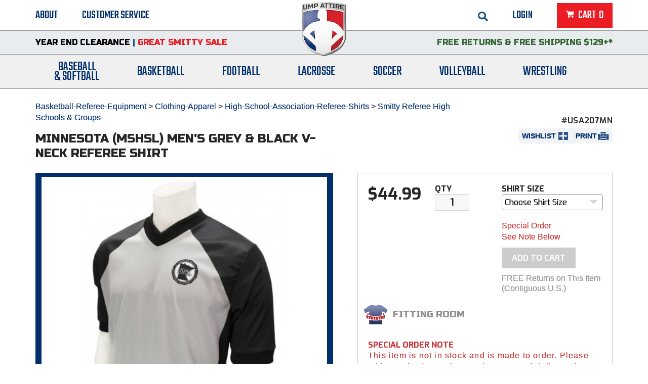

--- FILE ---
content_type: text/html;charset=UTF-8
request_url: https://www.ump-attire.com/Products/USA207MN/Minnesota-MSHSL-Men-s-Grey-Black-V-Neck-Referee-Shirt
body_size: 31761
content:
<!DOCTYPE html>
<!--[if lt IE 7]><html class="no-js lt-ie9 lt-ie8 lt-ie7" lang="en"><![endif]-->
<!--[if IE 7]><html class="no-js lt-ie9 lt-ie8" lang="en"><![endif]-->
<!--[if IE 8]><html class="no-js lt-ie9" lang="en"><![endif]-->
<!--[if IE 9]><html class="no-js ie9" lang="en"><![endif]-->
<!--[if gt IE 9]><!--><html class="no-js" lang="en"><!--<![endif]--><!-- InstanceBegin template="/Templates/site.dwt" codeOutsideHTMLIsLocked="false" -->
    <head>
        <!-- InstanceBeginEditable name="doctitle" --><title>Minnesota (MSHSL) Men's Grey & Black V-Neck Referee Shirt | Ump Attire</title><!-- InstanceEndEditable -->
        <meta charset="utf-8">
<meta name="viewport" content="width=device-width, initial-scale=1">
<link href="//fonts.googleapis.com/css?family=Teko&display=swap" rel="stylesheet">
<link href='//fonts.googleapis.com/css?family=Russo+One:400' rel='stylesheet' type='text/css'>
<link href='//fonts.googleapis.com/css?family=Exo:600,400,500,700,800|Cabin' rel='stylesheet' type='text/css'>
<link rel="stylesheet" href="//d649kiwamqfdo.cloudfront.net/res/css/ui/themes/base/jquery.ui.all.css">
<link rel="stylesheet" href="//d649kiwamqfdo.cloudfront.net/res/css/ui/themes/base/jquery.ui.selectgroup.css">
<link rel="stylesheet" href="//d649kiwamqfdo.cloudfront.net/res/css/style.css?v=117">
<link rel="stylesheet" href="//d649kiwamqfdo.cloudfront.net/res/css/print.css?v=3" media="print">
<link rel="shortcut icon" href="//d649kiwamqfdo.cloudfront.net/res/images/favicon.ico">
<meta property="og:site_name" content="Ump Attire" />
<meta property="og:url" content="https://www.ump-attire.com/Products/USA207MN/Minnesota-MSHSL-Men-s-Grey-Black-V-Neck-Referee-Shirt" />
<meta property="og:title" content="Minnesota (MSHSL) Men's Grey &amp; Black V-Neck Referee Shirt" />
<meta property="og:description" content="Minnesota referees! Want a crisper, more professional look on the court? These high performance referee shirts are dyed in a unique way to provide a vibrancy and durability that is unparalleled!&amp;nbsp; Smitty&amp;rsquo;s dye sublimation process ensures this shirt can" />
<meta property="og:image" content="https://www.ump-attire.com/products/images/main/USA207MN.jpeg" />

<script src="//ajax.googleapis.com/ajax/libs/jquery/1.7.2/jquery.min.js"></script>
<script>window.jQuery || document.write('<script src="/res/js/libs/jquery-1.7.2.min.js"><\/script>')</script>
<script src="//d649kiwamqfdo.cloudfront.net/res/js/libs/modernizr-2.5.3-respond-1.1.0.min.js"></script>

<!-- Google Tag Manager -->
<script>(function(w,d,s,l,i){w[l]=w[l]||[];w[l].push({'gtm.start':
new Date().getTime(),event:'gtm.js'});var f=d.getElementsByTagName(s)[0],
j=d.createElement(s),dl=l!='dataLayer'?'&l='+l:'';j.async=true;j.src=
'//www.googletagmanager.com/gtm.js?id='+i+dl;f.parentNode.insertBefore(j,f);
})(window,document,'script','dataLayer','GTM-WPC6D7');</script>
<!-- End Google Tag Manager -->
    <!-- Facebook Pixel Code -->
    <script>
    !function(f,b,e,v,n,t,s)
    {if(f.fbq)return;n=f.fbq=function(){n.callMethod?
    n.callMethod.apply(n,arguments):n.queue.push(arguments)};
    if(!f._fbq)f._fbq=n;n.push=n;n.loaded=!0;n.version='2.0';
    n.queue=[];t=b.createElement(e);t.async=!0;
    t.src=v;s=b.getElementsByTagName(e)[0];
    s.parentNode.insertBefore(t,s)}(window,document,'script',
    'https://connect.facebook.net/en_US/fbevents.js');
     fbq('init', '1500737550251778');
    fbq('track', 'PageView');
    </script>
    <noscript>
     <img height="1" width="1" src="https://www.facebook.com/tr?id=1500737550251778&ev=PageView&noscript=1"/>
    </noscript>
    <!-- End Facebook Pixel Code -->
        <!-- InstanceBeginEditable name="head" -->

            <link rel="canonical" href="https://www.ump-attire.com/Products/USA207MN/Minnesota-MSHSL-Men-s-Grey-Black-V-Neck-Referee-Shirt" />

                            <meta name="keywords" content="MSHSL, minnesota state high school league, referee, basketball, wrestling, floor hockey" />
                        <meta name="description" content="Minnesota (MSHSL) Men's Grey &amp; Black V-Neck Referee Shirt" />
            <meta name="robots" content="follow" />
            
            <script type="application/ld+json">
            {
                "@context": "http://schema.org",
                "@type": "Product",
                "name": "Minnesota (MSHSL) Men's Grey &amp; Black V-Neck Referee Shirt",
                "sku": "USA207MN",
                "image": "//d649kiwamqfdo.cloudfront.net/products/images/main/USA207MN.jpeg",
                "weight": {
                    "@type": "QuantitativeValue",
                    "unitCode": "OZ",
                    "value": 11                },
                "aggregateRating": {
                    "@type": "AggregateRating",
                    "bestRating": "5",
                    "worstRating": "0.5",
                    "ratingCount": "1",
                    "ratingValue": "4"
                },
                "offers": {
                    "@type": "Offer",
                    "price": "44.99",
                    "priceCurrency": "USD",
                    "availability": "https://schema.org/PreOrder",
                    "shippingDetails": {
                        "@context": "https://schema.org",
                        "@type": "OfferShippingDetails",
                        "shippingSettingsLink": "https://www.ump-attire.com/shipping-information.html"
                    }
                }
            }
            </script>

            <script src="//d649kiwamqfdo.cloudfront.net/res/js/libs/RateIt/jquery.rateit.min.js"></script>
            <link rel="stylesheet" href="//d649kiwamqfdo.cloudfront.net/res/js/libs/RateIt/rateit.css" />

            <!--script src="res/js/jquery.simplemodal.1.4.1.min.js"></script-->
            <!--link rel="stylesheet" href="res/css/simplemodal.css"-->
            <script src="//d649kiwamqfdo.cloudfront.net/res/js/vendor/magnific-popup.min.js"></script>

            <script type='text/javascript' src='//ajax.aspnetcdn.com/ajax/jquery.validate/1.10.0/jquery.validate.min.js'></script>
            <script type="text/javascript">
                function shareItem(type) {
                    var winVars = 'status=0,directories=0,location=0,toolbar=0,menubar=0,scrollbars=0';
                    var url = encodeURIComponent(location.href);
                    var title = "Ump Attire";
                    if (type=='google') {
                        window.open('//plusone.google.com/_/+1/confirm?url='+url,'share','width=480,height=440,'+winVars);
                    } else if (type=='fb') {
                        window.open('//www.facebook.com/sharer.php?u='+url+'&t='+encodeURIComponent(title),'share','width=750,height=420,'+winVars);
                    } else if (type=='twitter') {
                        window.open('//twitter.com/share?url='+url+'&text='+encodeURIComponent(title.substr(0,120)),'share','width=750,height=350,'+winVars);
                    } else if (type=='email') {
                        window.open('/share-with-a-friend.html?pid=1027','share','width=750,height=430,'+winVars);
                    } else if (type=='pinterest') {
                        window.open('//pinterest.com/pin/create/button/?url='+url+'&media=//www.ump-attire.com/products/images/main/USA207MN.jpeg&description=Minnesota (MSHSL) Men&#039;s Grey &amp; Black V-Neck Referee Shirt')
                    }
                    return false;
                }

                function refreshOptions() {
                    var options = [];
                    var selectedColor = 0;

                    $('.product-option select').each(function(index) {
                        options.push(($(this).val()));
                    });

                    options.sort(function(a, b) { return a - b; });

                    var valStr = options.join('-');

                    if ($('.product-option').is('*') && valStr.indexOf('choose') >= 0) {
                        $('#product-in-stock').show();
                        $('#product-out-of-stock').hide();
                        $("#stock-threshold-msg").html('&nbsp;');
                        $('input#quantity').prop('disabled', true).val(1);
                        $('#add_to_cart').prop('disabled', true).removeClass('buy-now');
                    }  else {
                        $('#product-quantity').show();
                        $('input#quantity').prop('disabled', false);
                        $('#add_to_cart').prop('disabled', false).addClass('buy-now');

                        // call the 'modifier' ajax method of the product page
                        $.post(window.location.pathname, {action: "modifier", id: 1027, values: valStr}, handleModifiers, 'json');
                    }
                }

                function handleModifiers(data) {
                    if(data !== false) {
                        var originalPrice = data.originalPrice.replace(/^\$/, '');
                        var price = data.price.replace(/^\$/, '');
                        price = '<span>$</span>' + price;

                        $("#product-price").html(price);
                        $("#original-price-value").html(originalPrice);
                        $("#product-sku").html(data.sku);

                        // console.log(data);
                        if(data.inventory > 0) {
                            // console.log('handleModifiers inv: ' + data.inventory);
                            if (parseInt(data.limitPerOrder) > 0 && parseInt(data.limitPerOrder) < parseInt(data.inventory)) {
                                $("input#quantity").attr("max", data.limitPerOrder);
                            } else {
                                $("input#quantity").attr("max", data.inventory);
                            }
                            if (parseInt(data.inventory) <= parseInt(data.stockLeftThreshold)) {
                                $("#stock-threshold-msg").html('In Stock - Only ' + data.inventory + ' Left');
                            } else {
                                $("#stock-threshold-msg").html('In Stock');
                            }
                            $("input#quantity").attr("min", 1);
                            $("#product-in-stock").css('display', 'block');
                            $("#product-out-of-stock").css('display', 'none');
                            $("#stock-update-message").css('display', 'none');
                            $('input#quantity').prop('disabled', false);
                            $('#add_to_cart').prop('disabled', false).addClass('buy-now');
                        } else {
                            $("#stock-threshold-msg").html('&nbsp;');
                            $("input#quantity").attr("min", 0);
                            $("#product-in-stock").css('display', 'none');
                            if (data.discontinued == 1) {
                                $("#oos-notify-message").css('display', 'none');
                                $("#discontinued-message").css('display', 'block');
                                $(".low-inventory-notify-form__contents").css('display','none');
                            } else {
                                $("#discontinued-message").css('display', 'none');
                                $("#oos-notify-message").css('display', 'block');
                                $(".low-inventory-notify-form__contents").css('display','block');
                                $("#ooshead").html(data.ooshead);
                                $("#oosnote").html(data.oosnote);
                                $("#stock-update-message").css('display', 'block');
                            }
                            $("#product-out-of-stock").css('display', 'block');
                            $('[data-property="success-msg"]').html('');
                            $('#notifySKUs').val(data.sku);
                            $('input#quantity').prop('disabled', true);
                            $('#add_to_cart').prop('disabled', true).removeClass('buy-now');
                        }
                        // trigger the quantity validation
                        $("input#quantity").change();

                        var options = [];
                        var selectedColor = 0;

                        $('.product-option select').each(function(index) {
                            options.push(($(this).val()));

                            if ($(this).attr('name') == 'option_6' && $(this).val() != 'choose') {
                                selectedColor = $(this).val();

                                if ($('#fullsize-image').length) {
                                    var imageSrc = $('#color-image-' + selectedColor).attr('data-mainimage');
                                    $('#fullsize-image').find('img').eq(0).attr('src', (imageSrc));
                                    $('.zoomImg').remove();
                                    var imageWrapper = $('#fullsize-image');
                                    var bigImage = imageWrapper.find('img').eq(0).attr('src').replace('/main/', '/zoom/');
                                    imageWrapper.zoom({
                                        url: bigImage
                                    });
                                }
                            }
                        });
                    }
                }


                function addToCart() {

                    var form = $('#product_action_form');

                    form.validate();

                    if (!form.valid()) return false;

                    var post = form.serializeArray();
                    post.push({ name: 'ajax', value: true });

                    $.post("https://www.ump-attire.com/cart.html", $.param(post), handleAddToCart, 'json');
                    return false;
                }

                function handleAddToCart(data) {
                    if(data) {
                        fbq('track', 'AddToCart');
                        updateCartPopup();
                    } else {
                        $('#productErrorMsg').html('Could not add to cart. Limit ' + "0" + ' per order per customer.');
                        $('#productErrorMsg').css('display','block');
                        setTimeout(function(){ $('#productErrorMsg').css('display','none') }, 2000);
                    }
                }

                function setMinMaxMessage(value) {
                    var productMin = $('#quantity').attr('min'),
                            productMax = $('#quantity').attr('max'),
                            limit = $('#quantity').attr('data-limit'),
                            rangeMessage, minMessage;

                    if (productMax == 0) {
                        rangeMessage = "<span class='range-message'>Sorry, we're sold out!</span>";
                    } else if (productMax == 1) {
                        rangeMessage = "<span class='range-message'>Sorry, we only have 1 available!</span>";
                    } else {
                        rangeMessage = "<span class='range-message'>Sorry, we only have {0} available! Please order {0} or less.</span>";
                    }

                    minMessage = "Please enter at least {0}."

                    jQuery.extend(jQuery.validator.messages, {
                        min: jQuery.validator.format(minMessage),
                        max: jQuery.validator.format(rangeMessage)
                    });

                    $('[data-role="available-inventory"]').text($('#quantity').attr('max'));

//                     var str = 'Sorry, we only have ' + productMax + ' in stock.'
//                     $('#productErrorMsg').html(str)

                    if (parseInt(value) != NaN && parseInt(value) > parseInt(productMax)) {
                        var str;
                        if (limit > 0) {
                            str = 'Sorry, limit ' + productMax + ' per order per customer.';
                        } else {
                            str = 'Sorry, we only have ' + productMax + ' available.';
                        }
                        $('#productErrorMsg').html(str)
                        $('#productErrorMsg').css('display','block')
                        setTimeout(function(){ $('#productErrorMsg').css('display','none') }, 2000);
                    }
                }

                function expandReadMore() {

                    //getting original height
                    $('.product-description-container').css('max-height','5000px')
                    //var height = $('.product-description-container').height()
                    //console.log(height)

                    $('#readMoreDescription').css('display','none')
                    $('#readLessDescription').css('display','block')
                }


                function retractReadMore() {

                    $('.product-description-container').css('max-height','154px')

                    $("html, body").animate({ scrollTop: $('#product-action').offset().top - 40 }, 1000);

                    setTimeout(function(){
                        $('#readMoreDescription').css('display','block')
                        $('#readLessDescription').css('display','none')
                    }, 1100)


                }

                function notifyMe() {

                    var form = $('#product_action_form');

                    $.post(
                        window.location.href,
                        $.param({
                            notifySKUs: [ form.find('#notifySKUs').val() ],
                            notifyEmail: form.find('#notifyEmail').val(),
                            notifyQtys: [ 1 ],
                            ajax: 1,
                            action: "notify me",
                        }),
                        handleNotifyMe,
                        'json'
                    );

                    return false;
                }

                function handleNotifyMe() {
                    $(".notify-intro").hide();
                    $(".low-inventory-notify-form__contents").hide();
                    $('[data-property="success-msg"]').html('<p>Thank you! We\'ll email you when this product is back in stock. Most out-of-stock products will be in stock within 2 weeks unless noted below.</p>').show();
                }

                $(function() {

                    refreshOptions();

                    $('#readMoreDescription').click(function() {
                        expandReadMore()
                    });


                    $('#readLessDescription').click(function() {
                        retractReadMore()
                    });

                    if ($('.product-option').is('*')) $('#product-out-of-stock').hide();

                    $("input#quantity").on('keyup', function() {

                        setMinMaxMessage($(this).attr('value'));

                        var self = $(this);
                        // console.log('called in product.html');
                        // console.log('max: '+self.attr("max"));
                        $('.product-option-input').trigger('change'); // refresh the inventory number message from the min/max attributes

                        if(parseInt(self.val()) > parseInt(self.attr("max"))) self.val(self.attr("max"));
                        if(parseInt(self.val()) < parseInt(self.attr("min"))) self.val(self.attr("min"));
                    });

                    $("#add_to_cart").click(addToCart);

                    $('[data-action="add_to_wishlist"]').click(function() {

                        var form = $('#product_action_form');
                        form.validate();
                        if (!form.valid()) {
                            return false;
                        }

                        $('#action').val('add');
                        $('#product_action_form').attr('action', '/wishlist.html');
                        // $('#product_action_form').submit();
                        var $el = $('form#product_action_form');
                        $el.get(0).submit();
                    });

                    $("#notify_me").click(notifyMe);

                    $(".video-link__trigger").click(function(event) {
                        event.preventDefault();
                        var el = $(event.target);
                        console.log(el);
                        var videoId = el.data('video-id');
                        console.log('video-link__trigger ' + videoId);
                        $('#video-container-' + videoId).toggleClass('active');
                    });

                    jq(".product-option select").change(function(event) {
                        refreshOptions();
                        setMinMaxMessage();
                    });

                    jQuery.validator.addMethod("select_value", function(value, element, params) {
                        return 'choose' !== value;
                    }, jQuery.validator.format("Please select the required options"));

                    // validate sparkbox select on click
                    $(document).on('click', '#product_action_form ul.sb-dropdown', function(e) { $(this).siblings('select').valid() });

                    setMinMaxMessage();

                                        var productValidateRules = {
                        option_13: "select_value"                    };

                    var productValidateMessages = {
                        option_13: "Shirt Size is required."                    };

                    if ($('h1').html() === 'Gift Card') {
                        $("#product_action_form").validate({
                            onkeyup: false,
                            ignore: ":hidden:not(select)",
                            rules: productValidateRules
                        });
                    } else {
                        $("#product_action_form").validate({
                            ignore: ":hidden:not(select)",
                            rules: productValidateRules,
                            messages: productValidateMessages,
                            errorPlacement: function(error, element) {
                                error.prependTo(element.closest($('.product-option')));
                            }
                        });
                    }


                //    if (!$("#product_action_form").valid()) return false;

                    /*$("#product_action_form").on('submit', function(){
                        var form = $(this);
                        if ( !form.valid() ) {
                            return false;
                        }
                        return false;
                    }); */


                        $("#product_action_form").on('submit', function(){
                            if ( !$("#product_action_form").valid() || $('#quantity').attr('max') == 0 ) {
                                return false;
                            }
                        });


                    jQuery.validator.addMethod("rating", function(value, element, params) {
                        return value >= params[0] && value <= params[1];
                    }, "Please click a star to choose your rating");

                    $("#product_review_form").validate({
                        onkeyup: false,
                        ignore: '',
                        rules: {
                            review_rating: {required: true, rating: [0.5, 5]},
                            review_name: {required: true},
                            review_review: {required: false, maxlength: 1000}
                        }
                    });

                                        $('.trigger-qa-form').attr('href', '/login.html')
                    
                    $("#qa-form-submit").click(function() {
                        if($("#product_qa_form").valid()) {
                            // build initial product object
                            var post = {
                                action: 'submit-question',
                                id: $('#product_id').val(),
                                name: $('#qa_name').val(),
                                location: $('#qa_location').val(),
                                question: $('#qa_question').val()
                            }
                            // call the 'modifier' ajax method of the product page
                            $.post("/product.html", post, handleSubmitQuestion, 'json');
                        }
                        return false; // cancel the button's default behavior
                    });

                    function handleSubmitQuestion(data) {
                        if(data.status) {
                            $("#qa-form").html('<button class="mfp-close">&times;</button><h3>Good Question!</h3><p>Thanks for asking. A staff member will answer your question soon.</p>');
                        } else {
                            $("#qa-form").html('<p>' + data.message + '</p>');
                        }
                    }


                                        $('.trigger-review-form').attr('href', '/login.html')
                    
                    $("#review-form-submit").click(function() {
                        if($("#product_review_form").valid()) {
                            // build initial product object
                            var post = {
                                action: 'submit-review',
                                id: $('#product_id').val(),
                                name: $('#review_name').val(),
                                location: $('#review_location').val(),
                                rating: $('#review_rating').val(),
                                review: $('#review_review').val()
                            }
                            // call the 'modifier' ajax method of the product page
                            $.post("/product.html", post, handleSubmitReview, 'json');
                        }
                        return false; // cancel the button's default behavior
                    });

                    function handleSubmitReview(data) {
                        if(data.status) {
                            $("#review-form").html('<button class="mfp-close">&times;</button><h3>Good Call!</h3><p>Your product comment is now under staff review. Keep the reviews coming and continue to help fellow customers decide.</p><p>Note:  Submitting a second review for this product will replace your current review.</p>');
                        } else {
                            $("#review-form").html('<p>' + data.message + '</p>');
                        }
                    }

                });

                // Added to fix missing QTY field issue
                $(document).ready(function(){
                    refreshOptions();

                    $(window).bind("pageshow", function() {
                        $('.product-option').each(function(index) {
                            var sel = $(this).find('select');
                            if (sel.val() != 'choose') {
                                refreshOptions();
                                setMinMaxMessage();
                            }
                        });
                    });
                });


            </script>
            <style>
                input.error { border: 1px solid red !important; }
            </style>
            <link rel="stylesheet" href="//d649kiwamqfdo.cloudfront.net/res/css/product-page.css">
        <!-- InstanceEndEditable -->
        <!-- InstanceParam name="bodyClass" type="text" value="product product-details" -->
        <!-- InstanceParam name="cmsLock" type="boolean" value="true" -->
        <!-- InstanceParam name="infoNav" type="boolean" value="false" -->
        <!-- InstanceParam name="relatedProductsRight" type="boolean" value="false" -->
        <!-- InstanceParam name="rightColumn" type="boolean" value="false" -->
    </head>
    <body class="product product-details ">
        <!-- Google Tag Manager (no script) -->
<noscript><iframe src="//www.googletagmanager.com/ns.html?id=GTM-WPC6D7"
height="0" width="0" style="display:none;visibility:hidden"></iframe></noscript>
<!-- End Google Tag Manager (no script) -->
        <div id="page-wrapper">
            <header id="page-header" class="scroll-top">
    <div class="utility-bar container-menu-desktop">
        <nav id="secondary-nav">
    <ul>
        <li>
            <form class="form" id="search-form" action="/catalog.html" method="post">
                <input type="hidden" name="orderby" value="relevance desc" />
                <input type="text" name="search" id="search-query" placeholder="search" value="">
                <a href="#" id="search-trigger">
                    <img 
                      src="//d649kiwamqfdo.cloudfront.net/res/images/search.svg"
                      alt="GO"
                      class="open-search"
                    >
                    <img 
                      src="//d649kiwamqfdo.cloudfront.net/res/images/search-arrow.svg"
                      alt="GO"
                      class="submit-search"
                    >
                </a>
            </form>
            <a href="#" class="mobile-search-toggle" data-action="mobile-search-toggle">
                <img 
                  src="//d649kiwamqfdo.cloudfront.net/res/images/search.svg"
                  alt="GO"
                  data-search-icon="//d649kiwamqfdo.cloudfront.net/res/images/search.svg"
                  data-close-icon="//d649kiwamqfdo.cloudfront.net/res/images/close-search.svg" 
                >
            </a>
        </li>
        <li id="secondary-nav-login-item">
                                        <a class="trigger-login-form" href="#">Login</a>
                    </li>
        <li class="cart last-child" data-type="header-cart">
            <a id="header-cart-btn" href="#">
                <span class="cart-button-inner">
                    <span class="close-x">&times;</span>
                    <span class="cart-text">Cart&nbsp;</span>&nbsp;<span id="header-item-count">0</span>
                </span>
            </a>
            <div id="header-cart-wrapper">
            <p>No items in cart</p>
        <span class="close-cart" data-action="close-cart">close</span>
</div>
        </li>
        <li class="mobile-menu-trigger-wrapper">
            <div data-action="toggle-mobile-menu" id="mobile-menu-trigger" data-property="closed"><span></span></div>
        </li>
    </ul>
</nav>
        <div id="header-logo">
            <a href="/">
            <img src="//d649kiwamqfdo.cloudfront.net/res/images/header-logo-220826.png" alt="Ump-Attire">
            </a>
        </div>
        
        <nav id="tertiary-nav">
	<ul>
		<li><a href="/about.html">About</a></li>
		<li class="last-child"><a href="/customer-service.html">Customer Service</a></li>
	</ul>
</nav>        <div class="clear"></div>
    </div>
    <div class="search-bar">
        <form class="form" id="mobile-search-form" action="/catalog.html" method="post">
            <input type="hidden" name="orderby" value="relevance desc" />
            <div class="input-wrapper">
                <input type="text" name="search" id="mobile-search-query" placeholder="SEARCH" value="">
                <button type="submit" name="submit" value="submit">
                    <img 
                      src="//d649kiwamqfdo.cloudfront.net/res/images/search-arrow.svg"
                      alt="GO"
                    >
                </button>
            </div>
        </form>
    </div>
    <div class="message-bar">
        <div class="container-menu-desktop">
                        <div class="header-satisfaction-guarantee">
                <div class="container-menu-switch">
                    <p class="-ls-0"><a href="/Clearance-and-Last-Chance-Items/"><span style="color: #000000;">Year End Clearance</span></a> | <a href="/The-Great-Smitty-Sale"><span style="color: #e71a23;">Great Smitty Sale</span></a></p>                </div>
            </div>
                        <div class="header-top-message">
                <div class="container-menu-switch">
                    <p><span style="color: #336633;"><a href="/return-policy.html"><span style="color: #336633;">FREE Returns</span></a> &amp; <a href="/shipping-information.html"><span style="color: #336633;">FREE Shipping $129+*</span></a></span></p>                </div>
            </div>
            <div class="clear"></div>
        </div>
    </div>
    
<nav id="primary-nav">
    <div  class="container">
        <ul class="nav left">
            <li class="dropdown"><a href="/Baseball-Umpire-Equipment">Baseball<br/>&amp;&nbsp;Softball</a><div class="dropdown dropdown-1"><div class="container"><div class="list-container first-child"><div class="nav-header">Featured</div><ul><li><a href="/Baseball-Umpire-Equipment/Featured/College-NCAA-Baseball-Umpire"><span>College &amp; NCAA Baseball</span></a></li><li><a href="/Baseball-Umpire-Equipment/Featured/College-NCAA-Softball-Umpire"><span>College &amp; NCAA Softball</span></a></li><li><a href="/Baseball-Umpire-Equipment/Featured/Exclusives"><span>Exclusives</span></a></li><li><a href="/Baseball-Umpire-Equipment/Featured/Gift-Shop"><span>Gift Shop</span></a></li><li><a href="/Baseball-Umpire-Equipment/Featured/MLB"><span>MLB Collection</span></a></li><li><a href="/Baseball-Umpire-Equipment/Featured/New"><span>New</span></a></li><li><a href="/Baseball-Umpire-Equipment/Featured/Packages-Starter-Kits"><span>Packages &amp; Starter Sets</span></a></li><li><a href="/Baseball-Umpire-Equipment/Featured/Patriotic-Umpire-Gear"><span>Patriotic</span></a></li><li><a href="/Baseball-Umpire-Equipment/Featured/Pink"><span>Pink</span></a></li><li><a href="/Baseball-Umpire-Equipment/Featured/Specials"><span>Sale &amp; Clearance</span></a></li><li><a href="/Baseball-Umpire-Equipment/Featured/UMPS-CARE-Charities"><span>UMPS CARE Charities</span></a></li><li><a href="/Baseball-Umpire-Equipment/Featured/USA-Made"><span>USA Made</span></a></li></ul></div><div class="list-container "><div class="nav-header">Groups &amp; States</div><ul><li><a href="/Baseball-Umpire-Equipment/2D"><img alt="group name" src="//d649kiwamqfdo.cloudfront.net/res/uploads/logos/associations/med/Black_2D-clear.png"/><span>2D Sports</span></a></li><li><a href="/Baseball-Umpire-Equipment/AHSAA-Alabama-High-School-Athletic-Association"><img alt="group name" src="//d649kiwamqfdo.cloudfront.net/res/uploads/logos/associations/med/AHSAA-Alabama.png"/><span>Alabama High School Athletic Association</span></a></li><li><a href="/Baseball-Umpire-Equipment/AE-BASEBALL"><img alt="group name" src="//d649kiwamqfdo.cloudfront.net/res/uploads/logos/associations/med/America-East.gif"/><span>America East Conference Baseball</span></a></li><li><a href="/Baseball-Umpire-Equipment/AC-BASEBALL"><img alt="group name" src="//d649kiwamqfdo.cloudfront.net/res/uploads/logos/associations/med/American-Athletic-Conference.png"/><span>American Conference Baseball</span></a></li><li><a href="/Baseball-Umpire-Equipment/AC-SOFTBALL"><img alt="group name" src="//d649kiwamqfdo.cloudfront.net/res/uploads/logos/associations/med/American-Athletic-Conference_1.png"/><span>American Conference Softball</span></a></li><li><a href="/Baseball-Umpire-Equipment/ACCAC"><img alt="group name" src="//d649kiwamqfdo.cloudfront.net/res/uploads/logos/associations/med/ACCAC-Arizona-Community-College-Athletic-Conference.gif"/><span>Arizona Community College Athletic Conference</span></a></li><li><a href="/Baseball-Umpire-Equipment/AOA-Arkansas-Officials-Association"><img alt="group name" src="//d649kiwamqfdo.cloudfront.net/res/uploads/logos/associations/med/Arkansas-AOA-big.png"/><span>Arkansas Officials Association</span></a></li><li><a href="/Baseball-Umpire-Equipment/ACC-BASEBALL"><img alt="group name" src="//d649kiwamqfdo.cloudfront.net/res/uploads/logos/associations/med/Atlantic_Coast_Conference_logo.svg.png"/><span>Atlantic Coast Conference Baseball</span></a></li><li><a href="/Baseball-Umpire-Equipment/ACC-SOFTBALL"><img alt="group name" src="//d649kiwamqfdo.cloudfront.net/res/uploads/logos/associations/med/Atlantic_Coast_Conference_logo.svg_1.png"/><span>Atlantic Coast Conference Softball</span></a></li><li><a href="/Baseball-Umpire-Equipment/ASUN-BASEBALL"><img alt="group name" src="//d649kiwamqfdo.cloudfront.net/res/uploads/logos/associations/med/ASUN-Atlantic-Sun-Conference.gif"/><span>Atlantic Sun Conference Baseball</span></a></li><li><a href="/Baseball-Umpire-Equipment/ASUN-SOFTBALL"><img alt="group name" src="//d649kiwamqfdo.cloudfront.net/res/uploads/logos/associations/med/Atlantic-Sun-Conference.png"/><span>Atlantic Sun Conference Softball</span></a></li><li><a href="/Baseball-Umpire-Equipment/Babe-Ruth"><img alt="group name" src="//d649kiwamqfdo.cloudfront.net/res/uploads/logos/associations/med/Babe-Ruth-League-Logo_1.png"/><span>Babe Ruth League</span></a></li><li><a href="/Baseball-Umpire-Equipment/B2B"><img alt="group name" src="//d649kiwamqfdo.cloudfront.net/res/uploads/logos/associations/med/B2B.png"/><span>Battlefields 2 Ballfields</span></a></li><li><a href="/Baseball-Umpire-Equipment/BAMSBL"><img alt="group name" src="//d649kiwamqfdo.cloudfront.net/res/uploads/logos/associations/med/BAMSBL-small.png"/><span>Bay Area Men's Senior Baseball League</span></a></li><li><a href="/Baseball-Umpire-Equipment/BASO"><img alt="group name" src="//d649kiwamqfdo.cloudfront.net/res/uploads/logos/associations/med/Bay-Area-Sports-Officials.jpeg"/><span>Bay Area Sports Officials</span></a></li><li><a href="/Baseball-Umpire-Equipment/XII-BASEBALL"><img alt="group name" src="//d649kiwamqfdo.cloudfront.net/res/uploads/logos/associations/med/B12-New-Logo.png"/><span>Big 12 Conference Baseball</span></a></li><li><a href="/Baseball-Umpire-Equipment/XII-SOFTBALL"><img alt="group name" src="//d649kiwamqfdo.cloudfront.net/res/uploads/logos/associations/med/B12-New-Logo_1.png"/><span>Big 12 Conference Softball</span></a></li><li><a href="/Baseball-Umpire-Equipment/BIG-EAST-BASEBALL"><img alt="group name" src="//d649kiwamqfdo.cloudfront.net/res/uploads/logos/associations/med/Big_East_Conference_logo.png"/><span>Big East Conference Baseball</span></a></li><li><a href="/Baseball-Umpire-Equipment/BIG-EAST-SOFTBALL"><img alt="group name" src="//d649kiwamqfdo.cloudfront.net/res/uploads/logos/associations/med/Big_East_Conference_logo_1.png"/><span>Big East Conference Softball</span></a></li><li><a href="/Baseball-Umpire-Equipment/BIG-SOUTH-BASEBALL"><img alt="group name" src="//d649kiwamqfdo.cloudfront.net/res/uploads/logos/associations/med/Big_South_Conference_logo.svg.png"/><span>Big South Conference Baseball</span></a></li><li><a href="/Baseball-Umpire-Equipment/BIG-SOUTH-SOFTBALL"><img alt="group name" src="//d649kiwamqfdo.cloudfront.net/res/uploads/logos/associations/med/Big_South_Conference_logo.svg_1.png"/><span>Big South Conference Softball</span></a></li><li><a href="/Baseball-Umpire-Equipment/B1G-BASEBALL"><img alt="group name" src="//d649kiwamqfdo.cloudfront.net/res/uploads/logos/associations/med/Big_Ten_Conference_logo.svg.png"/><span>Big Ten Conference Baseball</span></a></li><li><a href="/Baseball-Umpire-Equipment/B1G-SOFTBALL"><img alt="group name" src="//d649kiwamqfdo.cloudfront.net/res/uploads/logos/associations/med/Big_Ten_Conference_logo.svg_1.png"/><span>Big Ten Conference Softball</span></a></li><li><a href="/Baseball-Umpire-Equipment/BIG-WEST-BASEBALL"><img alt="group name" src="//d649kiwamqfdo.cloudfront.net/res/uploads/logos/associations/med/Big_West_Conference_logo_2021.svg.png"/><span>Big West Conference Baseball</span></a></li><li><a href="/Baseball-Umpire-Equipment/BIG-WEST-SOFTBALL"><img alt="group name" src="//d649kiwamqfdo.cloudfront.net/res/uploads/logos/associations/med/Big_West_Conference_logo_2021.svg_1.png"/><span>Big West Conference Softball</span></a></li><li><a href="/Baseball-Umpire-Equipment/Cal-Ripken"><img alt="group name" src="//d649kiwamqfdo.cloudfront.net/res/uploads/logos/associations/med/Cal-Ripken-logo_1.png"/><span>Cal Ripken Baseball</span></a></li><li><a href="/Baseball-Umpire-Equipment/CIF-California-Interscholastic-Federation"><img alt="group name" src="//d649kiwamqfdo.cloudfront.net/res/uploads/logos/associations/med/CIF-California-Interscholastic-Federation_7.gif"/><span>California Interscholastic Federation</span></a></li><li><a href="/Baseball-Umpire-Equipment/CSOA-SS"><img alt="group name" src="//d649kiwamqfdo.cloudfront.net/res/uploads/logos/associations/med/Souther-S.png"/><span>California Softball Officials Association Southern Section</span></a></li><li><a href="/Baseball-Umpire-Equipment/CARBUA"><img alt="group name" src="//d649kiwamqfdo.cloudfront.net/res/uploads/logos/associations/med/Carolina-Baseball-Umpires-Association.gif"/><span>Carolina Baseball Umpires Association</span></a></li><li><a href="/Baseball-Umpire-Equipment/CACC-SOFTBALL"><img alt="group name" src="//d649kiwamqfdo.cloudfront.net/res/uploads/logos/associations/med/Central_Atlantic_Collegiate_Conference_logo.svg.png"/><span>Central Atlantic Collegiate Conference Softball</span></a></li><li><a href="/Baseball-Umpire-Equipment/CCCBUA"><img alt="group name" src="//d649kiwamqfdo.cloudfront.net/res/uploads/logos/associations/med/Central-Coast-College-Baseball-Umpires-Association-trans.png"/><span>Central Coast College Baseball Umpires Association</span></a></li><li><a href="/Baseball-Umpire-Equipment/CVUA"><img alt="group name" src="//d649kiwamqfdo.cloudfront.net/res/uploads/logos/associations/med/Central-Valley-Umpires-Association_1.png"/><span>Central Valley Umpires Association</span></a></li><li><a href="/Baseball-Umpire-Equipment/CUA"><img alt="group name" src="//d649kiwamqfdo.cloudfront.net/res/uploads/logos/associations/med/CUA-Digistized-Logo.png"/><span>Charleston Umpires Association</span></a></li><li><a href="/Baseball-Umpire-Equipment/CAA-BASEBALL"><img alt="group name" src="//d649kiwamqfdo.cloudfront.net/res/uploads/logos/associations/med/Coastal_Athletic_Association_logo.svg_1.png"/><span>Coastal Athletic Association Baseball</span></a></li><li><a href="/Baseball-Umpire-Equipment/CAA-SOFTBALL"><img alt="group name" src="//d649kiwamqfdo.cloudfront.net/res/uploads/logos/associations/med/Coastal_Athletic_Association_logo.svg.png"/><span>Coastal Athletic Association Softball</span></a></li><li><a href="/Baseball-Umpire-Equipment/CBUA"><img alt="group name" src="//d649kiwamqfdo.cloudfront.net/res/uploads/logos/associations/med/CBUA-logo-sz_1.png"/><span>Collegiate Baseball Umpires Alliance</span></a></li><li><a href="/Baseball-Umpire-Equipment/CCS-SOFTBALL"><img alt="group name" src="//d649kiwamqfdo.cloudfront.net/res/uploads/logos/associations/med/Collegiate_conf_of_south_logo.png"/><span>Collegiate Conference of the South Softball</span></a></li><li><a href="/Baseball-Umpire-Equipment/CCAR-SOFTBALL"><img alt="group name" src="//d649kiwamqfdo.cloudfront.net/res/uploads/logos/associations/med/Conference_carolinas_ncaa_logo.svg.png"/><span>Conference Carolinas Softball</span></a></li><li><a href="/Baseball-Umpire-Equipment/CUSA-BASEBALL"><img alt="group name" src="//d649kiwamqfdo.cloudfront.net/res/uploads/logos/associations/med/CUSA_Primary_2C.png"/><span>Conference USA Baseball</span></a></li><li><a href="/Baseball-Umpire-Equipment/CUSA-SOFTBALL"><img alt="group name" src="//d649kiwamqfdo.cloudfront.net/res/uploads/logos/associations/med/CUSA_Primary_2C_1.png"/><span>Conference USA Softball</span></a></li><li><a href="/Baseball-Umpire-Equipment/CCUA"><img alt="group name" src="//d649kiwamqfdo.cloudfront.net/res/uploads/logos/associations/med/CCUA-Umpires-stacked_6.png"/><span>Contra Costa Umpires Association</span></a></li><li><a href="/Baseball-Umpire-Equipment/ECC-SOFTBALL"><img alt="group name" src="//d649kiwamqfdo.cloudfront.net/res/uploads/logos/associations/med/East-Coast-Conference.png"/><span>East Coast Conference Softball</span></a></li><li><a href="/Baseball-Umpire-Equipment/GHSA-Georgia-High-School-Association"><img alt="group name" src="//d649kiwamqfdo.cloudfront.net/res/uploads/logos/associations/med/GHSA-Georgia-High-School-Association.gif"/><span>Georgia High School Association</span></a></li><li><a href="/Baseball-Umpire-Equipment/GVC-BASEBALL"><img alt="group name" src="//d649kiwamqfdo.cloudfront.net/res/uploads/logos/associations/med/Golden-Valley-Conference.jpeg"/><span>Golden Valley Conference Baseball</span></a></li><li><a href="/Baseball-Umpire-Equipment/GLVC-BASEBALL"><img alt="group name" src="//d649kiwamqfdo.cloudfront.net/res/uploads/logos/associations/med/GLVC-1-.png"/><span>Great Lakes Valley Conference Baseball</span></a></li><li><a href="/Baseball-Umpire-Equipment/GNHBUA"><img alt="group name" src="//d649kiwamqfdo.cloudfront.net/res/uploads/logos/associations/med/GNHBUA-Logo.png"/><span>Greater New Haven Baseball Umpires</span></a></li><li><a href="/Baseball-Umpire-Equipment/GSC-SOFTBALL"><img alt="group name" src="//d649kiwamqfdo.cloudfront.net/res/uploads/logos/associations/med/Gulf_South_Conference_logo.svg.png"/><span>Gulf South Conference Softball</span></a></li><li><a href="/Baseball-Umpire-Equipment/HBUA-Hamilton-Baseball-Umpires-Association"><img alt="group name" src="//d649kiwamqfdo.cloudfront.net/res/uploads/logos/associations/med/Hamilton-Baseball-Umpires-Association-trans.png"/><span>Hamilton Baseball Umpires Association</span></a></li><li><a href="/Baseball-Umpire-Equipment/HBCU-BASEBALL"><img alt="group name" src="//d649kiwamqfdo.cloudfront.net/res/uploads/logos/associations/med/HBCU-Athletic-Conference.png"/><span>HBCU Athletic Conference Baseball</span></a></li><li><a href="/Baseball-Umpire-Equipment/HAAC-SOFTBALL"><img alt="group name" src="//d649kiwamqfdo.cloudfront.net/res/uploads/logos/associations/med/Heart-of-America-Athletic-Conference_1.png"/><span>Heart of America Athletic Conference Softball</span></a></li><li><a href="/Baseball-Umpire-Equipment/IHSA-Illinois-High-School-Association"><img alt="group name" src="//d649kiwamqfdo.cloudfront.net/res/uploads/logos/associations/med/IHSA-logo-no-background_1.png"/><span>Illinois High School Association</span></a></li><li><a href="/Baseball-Umpire-Equipment/IHSAA-Indiana-High-School-Athletic-Association"><img alt="group name" src="//d649kiwamqfdo.cloudfront.net/res/uploads/logos/associations/med/IHSAA-Indiana-High-School-Athletic-Association.png"/><span>Indiana High School Athletic Association</span></a></li><li><a href="/Baseball-Umpire-Equipment/IBUA"><img alt="group name" src="//d649kiwamqfdo.cloudfront.net/res/uploads/logos/associations/med/Interstate-Baseball-Umpires-Association.png"/><span>Interstate Baseball Umpires Association</span></a></li><li><a href="/Baseball-Umpire-Equipment/IHSAA-Iowa-High-School-Athletic-Association"><img alt="group name" src="//d649kiwamqfdo.cloudfront.net/res/uploads/logos/associations/med/IHSAA-Iowa-High-School-Athletic-Assocation.gif"/><span>Iowa High School Athletic Association</span></a></li><li><a href="/Baseball-Umpire-Equipment/IGHSAU-Iowa-Girls-High-School-Athletic-Union"><img alt="group name" src="//d649kiwamqfdo.cloudfront.net/res/uploads/logos/associations/med/IGHSAU-logo.png"/><span>Iowa Girls High School Athletic Union</span></a></li><li><a href="/Baseball-Umpire-Equipment/IVY-BASEBALL"><img alt="group name" src="//d649kiwamqfdo.cloudfront.net/res/uploads/logos/associations/med/Ivy-League-2025-Updated_1.png"/><span>Ivy League Baseball</span></a></li><li><a href="/Baseball-Umpire-Equipment/IVY-SOFTBALL"><img alt="group name" src="//d649kiwamqfdo.cloudfront.net/res/uploads/logos/associations/med/Ivy-League-2025-Updated.png"/><span>Ivy League Softball</span></a></li><li><a href="/Baseball-Umpire-Equipment/KSHSAA-Kansas-State-High-School-Athletic-Association"><img alt="group name" src="//d649kiwamqfdo.cloudfront.net/res/uploads/logos/associations/med/KSHSAA-Kansas-High-School-Athletic-Association.gif"/><span>Kansas State High School Athletic Association</span></a></li><li><a href="/Baseball-Umpire-Equipment/KHSAA-Kentucky-High-School-Athletic-Association"><img alt="group name" src="//d649kiwamqfdo.cloudfront.net/res/uploads/logos/associations/med/KHSAA-KY-logo_1.png"/><span>Kentucky High School Athletic Association</span></a></li><li><a href="/Baseball-Umpire-Equipment/LSC-SOFTBALL"><img alt="group name" src="//d649kiwamqfdo.cloudfront.net/res/uploads/logos/associations/med/Lone_Star_Conference_current_logo.svg.png"/><span>Lone Star Conference Softball</span></a></li><li><a href="/Baseball-Umpire-Equipment/LHSOA-Louisiana-High-School-Officials-Association"><img alt="group name" src="//d649kiwamqfdo.cloudfront.net/res/uploads/logos/associations/med/LHSOA-Louisiana-High-School-Officials-Association.gif"/><span>Louisiana High School Officials Association</span></a></li><li><a href="/Baseball-Umpire-Equipment/MAAC-BASEBALL"><img alt="group name" src="//d649kiwamqfdo.cloudfront.net/res/uploads/logos/associations/med/Metro-Atlantic-Athletic-Conference.png"/><span>Metro Atlantic Athletic Conference Baseball</span></a></li><li><a href="/Baseball-Umpire-Equipment/MIAA-BASEBALL"><img alt="group name" src="//d649kiwamqfdo.cloudfront.net/res/uploads/logos/associations/med/Mid-America_Intercollegiate_Athletics_Association_logo.svg.png"/><span>Mid-America Intercollegiate Athletics Association Baseball</span></a></li><li><a href="/Baseball-Umpire-Equipment/MIAA-SOFTBALL"><img alt="group name" src="//d649kiwamqfdo.cloudfront.net/res/uploads/logos/associations/med/Mid-America_Intercollegiate_Athletics_Association_logo.svg_1.png"/><span>Mid-America Intercollegiate Athletics Association Softball</span></a></li><li><a href="/Baseball-Umpire-Equipment/MSHSL-Minnesota-State-High-School-League"><img alt="group name" src="//d649kiwamqfdo.cloudfront.net/res/uploads/logos/associations/med/MSHSL-Minnesota-State-High-School-League.png"/><span>Minnesota State High School League</span></a></li><li><a href="/Baseball-Umpire-Equipment/MHSAA-Mississippi-High-School-Activities-Association"><img alt="group name" src="//d649kiwamqfdo.cloudfront.net/res/uploads/logos/associations/med/mhsaa-Mississippi-High-School-Activies-Association.gif"/><span>Mississippi High School Activities Association</span></a></li><li><a href="/Baseball-Umpire-Equipment/MACCC-BASEBALL"><img alt="group name" src="//d649kiwamqfdo.cloudfront.net/res/uploads/logos/associations/med/MACCC.png"/><span>Mississippi Association of Community Colleges Conference Baseball</span></a></li><li><a href="/Baseball-Umpire-Equipment/MSHSAA-Missouri-State-High-School-Activities-Association"><img alt="group name" src="//d649kiwamqfdo.cloudfront.net/res/uploads/logos/associations/med/MSHSAA-Missouri-State-High-School-Activies-Association_1.gif"/><span>Missouri State High School Activities Association</span></a></li><li><a href="/Baseball-Umpire-Equipment/VALLEY-SOFTBALL"><img alt="group name" src="//d649kiwamqfdo.cloudfront.net/res/uploads/logos/associations/med/Missouri_Valley_Conference_logo.svg.png"/><span>Missouri Valley Conference Softball</span></a></li><li><a href="/Baseball-Umpire-Equipment/MW-SOFTBALL"><img alt="group name" src="//d649kiwamqfdo.cloudfront.net/res/uploads/logos/associations/med/Mountain_West_Conference_logo.svg-1-_1.png"/><span>Mountain West Conference Softball</span></a></li><li><a href="/Baseball-Umpire-Equipment/NHSUA"><img alt="group name" src="//d649kiwamqfdo.cloudfront.net/res/uploads/logos/associations/med/New-Hampshire-Softball-Umpire-Association.gif"/><span>New Hampshire Softball Umpires Association</span></a></li><li><a href="/Baseball-Umpire-Equipment/NJSIAA-New-Jersey-State-Interscholastic-Athletic-Association"><img alt="group name" src="//d649kiwamqfdo.cloudfront.net/res/uploads/logos/associations/med/NJSIAA-Officials-Logo_2.png"/><span>New Jersey State Interscholastic Athletic Association</span></a></li><li><a href="/Baseball-Umpire-Equipment/NMOA"><img alt="group name" src="//d649kiwamqfdo.cloudfront.net/res/uploads/logos/associations/med/NMOA.png"/><span>New Mexico Officials Association</span></a></li><li><a href="/Baseball-Umpire-Equipment/NYSBUA"><img alt="group name" src="//d649kiwamqfdo.cloudfront.net/res/uploads/logos/associations/med/NYSBUA-logo-1.png"/><span>New York State Baseball Umpire Association</span></a></li><li><a href="/Baseball-Umpire-Equipment/NL"><img alt="group name" src="//d649kiwamqfdo.cloudfront.net/res/uploads/logos/associations/med/Next-Level-Logo.png"/><span>Next Level Umpires</span></a></li><li><a href="/Baseball-Umpire-Equipment/NJCAA-Region-XIV"><img alt="group name" src="//d649kiwamqfdo.cloudfront.net/res/uploads/logos/associations/med/NJCAA-Region-14.gif"/><span>NJCAA Region XIV Athletic Conference</span></a></li><li><a href="/Baseball-Umpire-Equipment/North-Attleboro-Umpire-Association"><img alt="group name" src="//d649kiwamqfdo.cloudfront.net/res/uploads/logos/associations/med/North-Attleboro-Umpires-Association.png"/><span>North Attleboro Umpire Association</span></a></li><li><a href="/Baseball-Umpire-Equipment/NEC-BASEBALL"><img alt="group name" src="//d649kiwamqfdo.cloudfront.net/res/uploads/logos/associations/med/Northeast_Conference_logo.svg.png"/><span>Northeast Conference Baseball</span></a></li><li><a href="/Baseball-Umpire-Equipment/NCOA-STATE"><img alt="group name" src="//d649kiwamqfdo.cloudfront.net/res/uploads/logos/associations/med/Northern-California-Officials-Association.jpeg"/><span>Northern California Officials Association</span></a></li><li><a href="/Baseball-Umpire-Equipment/NCOA"><img alt="group name" src="//d649kiwamqfdo.cloudfront.net/res/uploads/logos/associations/med/ncoa_logo_top_tu4.png"/><span>Northern Coast Officials Association</span></a></li><li><a href="/Baseball-Umpire-Equipment/Northern-League"><img alt="group name" src="//d649kiwamqfdo.cloudfront.net/res/uploads/logos/associations/med/Northern-League-logo.png"/><span>Northern League</span></a></li><li><a href="/Baseball-Umpire-Equipment/OHSAA-Ohio-High-School-Athletic-Association"><img alt="group name" src="//d649kiwamqfdo.cloudfront.net/res/uploads/logos/associations/med/Ohio_High_School_Athletic_Association_logox500.png"/><span>Ohio High School Athletic Association</span></a></li><li><a href="/Baseball-Umpire-Equipment/OVC-BASEBALL"><img alt="group name" src="//d649kiwamqfdo.cloudfront.net/res/uploads/logos/associations/med/OVC-Ohio-Valley-Conference.gif"/><span>Ohio Valley Conference Baseball</span></a></li><li><a href="/Baseball-Umpire-Equipment/OVC-SOFTBALL"><img alt="group name" src="//d649kiwamqfdo.cloudfront.net/res/uploads/logos/associations/med/Ohio-Valley-Conference.png"/><span>Ohio Valley Conference Softball</span></a></li><li><a href="/Baseball-Umpire-Equipment/ODSUA"><img alt="group name" src="//d649kiwamqfdo.cloudfront.net/res/uploads/logos/associations/med/ODSUA.png"/><span>Old Dominion Softball Umpires Association</span></a></li><li><a href="/Baseball-Umpire-Equipment/PAC-12"><img alt="group name" src="//d649kiwamqfdo.cloudfront.net/res/uploads/logos/associations/med/PAC-12-Pacific-12-Conference_1.gif"/><span>Pacific-12 Conference</span></a></li><li><a href="/Baseball-Umpire-Equipment/PL-SOFTBALL"><img alt="group name" src="//d649kiwamqfdo.cloudfront.net/res/uploads/logos/associations/med/Patriot_league_conference_logo.svg.png"/><span>Patriot League Softball</span></a></li><li><a href="/Baseball-Umpire-Equipment/PBC-SOFTBALL"><img alt="group name" src="//d649kiwamqfdo.cloudfront.net/res/uploads/logos/associations/med/Peach_Belt_Conference_logo.svg.png"/><span>Peach Belt Conference Softball</span></a></li><li><a href="/Baseball-Umpire-Equipment/REOA"><img alt="group name" src="//d649kiwamqfdo.cloudfront.net/res/uploads/logos/associations/med/REOA.PNG"/><span>Redwood Empire Umpires Association</span></a></li><li><a href="/Baseball-Umpire-Equipment/RSC"><img alt="group name" src="//d649kiwamqfdo.cloudfront.net/res/uploads/logos/associations/med/River-States-Conference_1.png"/><span>River States Conference</span></a></li><li><a href="/Baseball-Umpire-Equipment/RCUA"><img alt="group name" src="//d649kiwamqfdo.cloudfront.net/res/uploads/logos/associations/med/Rockland-County-Umpires-Association.png"/><span>Rockland County Umpires Association</span></a></li><li><a href="/Baseball-Umpire-Equipment/SCVFU"><img alt="group name" src="//d649kiwamqfdo.cloudfront.net/res/uploads/logos/associations/med/Santa-Clara-Valley-Federation-of-Umpires.png"/><span>Santa Clara Valley Federation of Umpires</span></a></li><li><a href="/Baseball-Umpire-Equipment/SAC-SOFTBALL"><img alt="group name" src="//d649kiwamqfdo.cloudfront.net/res/uploads/logos/associations/med/South_Atlantic_Conference_logo.svg.png"/><span>South Atlantic Conference Softball</span></a></li><li><a href="/Baseball-Umpire-Equipment/SCCUA"><img alt="group name" src="//d649kiwamqfdo.cloudfront.net/res/uploads/logos/associations/med/South-Central-Collegiate-Umpires-Association-SCCUA.png"/><span>South Central Collegiate Umpires Association</span></a></li><li><a href="/Baseball-Umpire-Equipment/SDUA"><img alt="group name" src="//d649kiwamqfdo.cloudfront.net/res/uploads/logos/associations/med/SDUA.png"/><span>South Dakota Umpires Association</span></a></li><li><a href="/Baseball-Umpire-Equipment/SEC-BASEBALL"><img alt="group name" src="//d649kiwamqfdo.cloudfront.net/res/uploads/logos/associations/med/SEC-Logo.png"/><span>Southeastern Conference Baseball</span></a></li><li><a href="/Baseball-Umpire-Equipment/SEC-SOFTBALL"><img alt="group name" src="//d649kiwamqfdo.cloudfront.net/res/uploads/logos/associations/med/SEC-Logo_1.png"/><span>Southeastern Conference Softball</span></a></li><li><a href="/Baseball-Umpire-Equipment/SAA"><img alt="group name" src="//d649kiwamqfdo.cloudfront.net/res/uploads/logos/associations/med/SAA-logo.png"/><span>Southern Athletic Association</span></a></li><li><a href="/Baseball-Umpire-Equipment/SOCON-BASEBALL"><img alt="group name" src="//d649kiwamqfdo.cloudfront.net/res/uploads/logos/associations/med/Southern-Conference.png"/><span>Southern Conference Baseball</span></a></li><li><a href="/Baseball-Umpire-Equipment/SOCON-SOFTBALL"><img alt="group name" src="//d649kiwamqfdo.cloudfront.net/res/uploads/logos/associations/med/Southern-Conference_1.png"/><span>Southern Conference Softball</span></a></li><li><a href="/Baseball-Umpire-Equipment/SLC-BASEBALL"><img alt="group name" src="//d649kiwamqfdo.cloudfront.net/res/uploads/logos/associations/med/southland_conference_logo_primary_2023_sportslogosnet-4454.png"/><span>Southland Conference Baseball</span></a></li><li><a href="/Baseball-Umpire-Equipment/SLC-SOFTBALL"><img alt="group name" src="//d649kiwamqfdo.cloudfront.net/res/uploads/logos/associations/med/southland_conference_logo_primary_2023_sportslogosnet-4454_1.png"/><span>Southland Conference Softball</span></a></li><li><a href="/Baseball-Umpire-Equipment/SWAC"><img alt="group name" src="//d649kiwamqfdo.cloudfront.net/res/uploads/logos/associations/med/Southwestern_Athletic_Conference_logo.svg.png"/><span>Southwestern Athletic Conference</span></a></li><li><a href="/Baseball-Umpire-Equipment/SUNBELT-BASEBALL"><img alt="group name" src="//d649kiwamqfdo.cloudfront.net/res/uploads/logos/associations/med/Sun-Belt-Conference_1.png"/><span>Sun Belt Conference Baseball</span></a></li><li><a href="/Baseball-Umpire-Equipment/SUNBELT-SOFTBALL"><img alt="group name" src="//d649kiwamqfdo.cloudfront.net/res/uploads/logos/associations/med/Sun-Belt-Conference.png"/><span>Sun Belt Conference Softball</span></a></li><li><a href="/Baseball-Umpire-Equipment/TCUA"><img alt="group name" src="//d649kiwamqfdo.cloudfront.net/res/uploads/logos/associations/med/TCUA-Tennessee-Colligate-Umpire-Association-logo.png"/><span>Tennessee Collegiate Umpire Association</span></a></li><li><a href="/Baseball-Umpire-Equipment/TRUBLU"><img alt="group name" src="//d649kiwamqfdo.cloudfront.net/res/uploads/logos/associations/med/Tru-Blue_SHIRT_PRONGS-CHANGES-1-.png"/><span>TruBlu Umpire Association</span></a></li><li><a href="/Baseball-Umpire-Equipment/UMPS-CARE-Official-Leadership-Program"><img alt="group name" src="//d649kiwamqfdo.cloudfront.net/res/uploads/logos/associations/med/Umpscare-script-no-background.png"/><span>UMPS CARE Official Leadership Program</span></a></li><li><a href="/Baseball-Umpire-Equipment/UMPS-Chicago-Umpires"><img alt="group name" src="//d649kiwamqfdo.cloudfront.net/res/uploads/logos/associations/med/UMPS_Logo_Final.png"/><span>UMPS Chicago Umpires</span></a></li><li><a href="/Baseball-Umpire-Equipment/UNITED"><img alt="group name" src="//d649kiwamqfdo.cloudfront.net/res/uploads/logos/associations/med/United-Umpires2.png"/><span>United Umpires</span></a></li><li><a href="/Baseball-Umpire-Equipment/USASOUTH-SOFTBALL"><img alt="group name" src="//d649kiwamqfdo.cloudfront.net/res/uploads/logos/associations/med/UsaSouthAthleticConferenceLogo.png"/><span>USA South Athletic Conference Softball</span></a></li><li><a href="/Baseball-Umpire-Equipment/USO-United-Sports-Officials"><img alt="group name" src="//d649kiwamqfdo.cloudfront.net/res/uploads/logos/associations/med/United-Sports-Officials.jpeg"/><span>United Sports Officials</span></a></li><li><a href="/Baseball-Umpire-Equipment/VHSL"><img alt="group name" src="//d649kiwamqfdo.cloudfront.net/res/uploads/logos/associations/med/VHSL-logo.png"/><span>Virginia High School League</span></a></li><li><a href="/Baseball-Umpire-Equipment/WCUA"><img alt="group name" src="//d649kiwamqfdo.cloudfront.net/res/uploads/logos/associations/med/WCUA-Logo.jpeg"/><span>West Coast Umpires Association</span></a></li><li><a href="/Baseball-Umpire-Equipment/WN"><img alt="group name" src="//d649kiwamqfdo.cloudfront.net/res/uploads/logos/associations/med/West-Nyack-Little-League-small.png"/><span>West Nyack Little League</span></a></li><li><a href="/Baseball-Umpire-Equipment/WVSSAC-West-Virginia-Secondary-School-Activities-Commission"><img alt="group name" src="//d649kiwamqfdo.cloudfront.net/res/uploads/logos/associations/med/WVSSAC.png"/><span>West Virginia Secondary School Activities Commission</span></a></li><li><a href="/Baseball-Umpire-Equipment/WAC-BASEBALL"><img alt="group name" src="//d649kiwamqfdo.cloudfront.net/res/uploads/logos/associations/med/western_athletic_conference_logo_primary_20052849.png"/><span>Western Athletic Conference Baseball</span></a></li><li><a href="/Baseball-Umpire-Equipment/WAC-SOFTBALL"><img alt="group name" src="//d649kiwamqfdo.cloudfront.net/res/uploads/logos/associations/med/western_athletic_conference_logo_primary_20052848.png"/><span>Western Athletic Conference Softball</span></a></li></ul></div><div class="list-container "><div class="nav-header">Clothing &amp; Apparel</div><ul><li><a href="/Baseball-Umpire-Equipment/Clothing-Apparel/Belts"><span>Belts</span></a></li><li><a href="/Baseball-Umpire-Equipment/Clothing-Apparel/Caps"><span>Caps</span></a></li><li><a href="/Baseball-Umpire-Equipment/Clothing-Apparel/Cold-Weather-Accessories"><span>Cold Weather Accessories</span></a></li><li><a href="/Baseball-Umpire-Equipment/Clothing-Apparel/Cooling-Products-Recovery"><span>Cooling &amp; Recovery</span></a></li><li><a href="/Baseball-Umpire-Equipment/Clothing-Apparel/Gloves"><span>Gloves</span></a></li><li><a href="/Baseball-Umpire-Equipment/Clothing-Apparel/Jackets"><span>Jackets</span></a></li><li><a href="/Baseball-Umpire-Equipment/Clothing-Apparel/Pants"><span>Pants</span></a></li><li><a href="/Baseball-Umpire-Equipment/Clothing-Apparel/Shirts"><span>Shirts</span></a></li><li><a href="/Baseball-Umpire-Equipment/Clothing-Apparel/High-School-Association-Umpire-Shirts"><span>Shirts - State HS Associations</span></a></li><li><a href="/Baseball-Umpire-Equipment/Clothing-Apparel/Shorts"><span>Shorts</span></a></li><li><a href="/Baseball-Umpire-Equipment/Clothing-Apparel/Sunglasses"><span>Sunglasses</span></a></li><li><a href="/Baseball-Umpire-Equipment/Clothing-Apparel/Tights"><span>Tights</span></a></li><li><a href="/Baseball-Umpire-Equipment/Clothing-Apparel/Under-Apparel"><span>Under Apparel</span></a></li><li><a href="/Baseball-Umpire-Equipment/Clothing-Apparel/Shirt-Stays"><span>Uniform Shirt Stays</span></a></li><li><a href="/Baseball-Umpire-Equipment/Clothing-Apparel/Wristbands"><span>Wristbands &amp; Bracelets</span></a></li></ul></div><div class="list-container "><div class="nav-header">Gear &amp; Footwear</div><ul><li><a href="/Baseball-Umpire-Equipment/Gear-Footwear/Arm-Wrist-Guards"><span>Arm &amp; Wrist Guards</span></a></li><li><a href="/Baseball-Umpire-Equipment/Gear-Footwear/Chest-Protectors"><span>Chest Protectors</span></a></li><li><a href="/Baseball-Umpire-Equipment/Gear-Footwear/Supporters-Cups"><span>Cups &amp; Supporters</span></a></li><li><a href="/Baseball-Umpire-Equipment/Gear-Footwear/Masks"><span>Masks &amp; Helmets</span></a></li><li><a href="/Baseball-Umpire-Equipment/Gear-Footwear/Replacement-Mask-Pads-Straps"><span>Replacement Pads &amp; Straps</span></a></li><li><a href="/Baseball-Umpire-Equipment/Gear-Footwear/Shin-Guards"><span>Shin Guards</span></a></li><li><a href="/Baseball-Umpire-Equipment/Gear-Footwear/Umpire-Shoe-Care"><span>Shoe Care &amp; Insoles</span></a></li><li><a href="/Baseball-Umpire-Equipment/Gear-Footwear/Shoelaces"><span>Shoelaces</span></a></li><li><a href="/Baseball-Umpire-Equipment/Gear-Footwear/Base-Plate-Shoes"><span>Shoes - Plate &amp; Base</span></a></li><li><a href="/Baseball-Umpire-Equipment/Gear-Footwear/Socks"><span>Socks</span></a></li><li><a href="/Baseball-Umpire-Equipment/Gear-Footwear/Sun-Visors"><span>Sun Visors</span></a></li><li><a href="/Baseball-Umpire-Equipment/Gear-Footwear/Supplemental-Protection"><span>Supplemental Protection</span></a></li><li><a href="/Baseball-Umpire-Equipment/Gear-Footwear/Throat-Guards"><span>Throat Guards</span></a></li></ul></div><div class="list-container "><div class="nav-header">Bags &amp; Tools</div><ul><li><a href="/Baseball-Umpire-Equipment/Bags-Tools/Ball-Bags"><span>Ball Bags</span></a></li><li><a href="/Baseball-Umpire-Equipment/Bags-Tools/Umpire-Communication"><span>Communication Systems</span></a></li><li><a href="/Baseball-Umpire-Equipment/Bags-Tools/Equipment-Bags"><span>Equipment Bags</span></a></li><li><a href="/Baseball-Umpire-Equipment/Bags-Tools/Patches-Flags"><span>Flags &amp; Patches</span></a></li><li><a href="/Baseball-Umpire-Equipment/Bags-Tools/Flip-Coins"><span>Flip Coins</span></a></li><li><a href="/Baseball-Umpire-Equipment/Bags-Tools/Indicators"><span>Indicators</span></a></li><li><a href="/Baseball-Umpire-Equipment/Bags-Tools/Numbers"><span>Numbers</span></a></li><li><a href="/Baseball-Umpire-Equipment/Bags-Tools/Plate-Brushes"><span>Plate Brushes</span></a></li><li><a href="/Baseball-Umpire-Equipment/Bags-Tools/Rulebooks-Training"><span>Rulebooks &amp; Training</span></a></li><li><a href="/Baseball-Umpire-Equipment/Bags-Tools/Running-Flags"><span>Running Flags</span></a></li><li><a href="/Baseball-Umpire-Equipment/Bags-Tools/Watches-Timers"><span>Watches &amp; Timers</span></a></li><li><a href="/Baseball-Umpire-Equipment/Bags-Tools/Writing-Materials"><span>Writing Materials</span></a></li></ul></div></div></div></li><li class="dropdown"><a href="/Basketball-Referee-Equipment">Basketball</a><div class="dropdown dropdown-2"><div class="container"><div class="list-container first-child"><div class="nav-header">Featured</div><ul><li><a href="/Basketball-Referee-Equipment/Featured/Exclusives"><span>Exclusives</span></a></li><li><a href="/Basketball-Referee-Equipment/Featured/Gift-Shop"><span>Gift Shop</span></a></li><li><a href="/Basketball-Referee-Equipment/Featured/NCAA-Shirts-Jackets"><span>NCAA Shirts &amp; Jackets</span></a></li><li><a href="/Basketball-Referee-Equipment/Featured/New"><span>New</span></a></li><li><a href="/Basketball-Referee-Equipment/Featured/Packages-Starter-Kits"><span>Packages &amp; Starter Kits</span></a></li><li><a href="/Basketball-Referee-Equipment/Featured/Pink"><span>Pink</span></a></li><li><a href="/Basketball-Referee-Equipment/Featured/Specials"><span>Sale &amp; Clearance</span></a></li><li><a href="/Basketball-Referee-Equipment/Featured/USA-Made"><span>USA Made</span></a></li></ul></div><div class="list-container "><div class="nav-header">Groups &amp; States</div><ul><li><a href="/Basketball-Referee-Equipment/AHSAA-Alabama-High-School-Athletic-Association"><img alt="group name" src="//d649kiwamqfdo.cloudfront.net/res/uploads/logos/associations/med/AHSAA-Alabama.png"/><span>Alabama High School Athletic Association</span></a></li><li><a href="/Basketball-Referee-Equipment/AOA-Arkansas-Officials-Association"><img alt="group name" src="//d649kiwamqfdo.cloudfront.net/res/uploads/logos/associations/med/Arkansas-AOA-big.png"/><span>Arkansas Officials Association</span></a></li><li><a href="/Basketball-Referee-Equipment/B2B"><img alt="group name" src="//d649kiwamqfdo.cloudfront.net/res/uploads/logos/associations/med/B2B.png"/><span>Battlefields 2 Ballfields</span></a></li><li><a href="/Basketball-Referee-Equipment/CIF-California-Interscholastic-Federation"><img alt="group name" src="//d649kiwamqfdo.cloudfront.net/res/uploads/logos/associations/med/CIF-California-Interscholastic-Federation_7.gif"/><span>California Interscholastic Federation</span></a></li><li><a href="/Basketball-Referee-Equipment/GHSA-Georgia-High-School-Association"><img alt="group name" src="//d649kiwamqfdo.cloudfront.net/res/uploads/logos/associations/med/GHSA-Georgia-High-School-Association.gif"/><span>Georgia High School Association</span></a></li><li><a href="/Basketball-Referee-Equipment/IHSA-Illinois-High-School-Association"><img alt="group name" src="//d649kiwamqfdo.cloudfront.net/res/uploads/logos/associations/med/IHSA-logo-no-background_1.png"/><span>Illinois High School Association</span></a></li><li><a href="/Basketball-Referee-Equipment/IHSAA-Indiana-High-School-Athletic-Association"><img alt="group name" src="//d649kiwamqfdo.cloudfront.net/res/uploads/logos/associations/med/IHSAA-Indiana-High-School-Athletic-Association.png"/><span>Indiana High School Athletic Association</span></a></li><li><a href="/Basketball-Referee-Equipment/IHSAA-Iowa-High-School-Athletic-Association"><img alt="group name" src="//d649kiwamqfdo.cloudfront.net/res/uploads/logos/associations/med/IHSAA-Iowa-High-School-Athletic-Assocation.gif"/><span>Iowa High School Athletic Association</span></a></li><li><a href="/Basketball-Referee-Equipment/IGHSAU-Iowa-Girls-High-School-Athletic-Union"><img alt="group name" src="//d649kiwamqfdo.cloudfront.net/res/uploads/logos/associations/med/IGHSAU-logo.png"/><span>Iowa Girls High School Athletic Union</span></a></li><li><a href="/Basketball-Referee-Equipment/KSHSAA-Kansas-State-High-School-Athletic-Association"><img alt="group name" src="//d649kiwamqfdo.cloudfront.net/res/uploads/logos/associations/med/KSHSAA-Kansas-High-School-Athletic-Association.gif"/><span>Kansas State High School Athletic Association</span></a></li><li><a href="/Basketball-Referee-Equipment/KHSAA-Kentucky-High-School-Athletic-Association"><img alt="group name" src="//d649kiwamqfdo.cloudfront.net/res/uploads/logos/associations/med/KHSAA-KY-logo_1.png"/><span>Kentucky High School Athletic Association</span></a></li><li><a href="/Basketball-Referee-Equipment/LHSOA-Louisiana-High-School-Officials-Association"><img alt="group name" src="//d649kiwamqfdo.cloudfront.net/res/uploads/logos/associations/med/LHSOA-Louisiana-High-School-Officials-Association.gif"/><span>Louisiana High School Officials Association</span></a></li><li><a href="/Basketball-Referee-Equipment/MSHSL-Minnesota-State-High-School-League"><img alt="group name" src="//d649kiwamqfdo.cloudfront.net/res/uploads/logos/associations/med/MSHSL-Minnesota-State-High-School-League.png"/><span>Minnesota State High School League</span></a></li><li><a href="/Basketball-Referee-Equipment/MHSAA-Mississippi-High-School-Activities-Association"><img alt="group name" src="//d649kiwamqfdo.cloudfront.net/res/uploads/logos/associations/med/mhsaa-Mississippi-High-School-Activies-Association.gif"/><span>Mississippi High School Activities Association</span></a></li><li><a href="/Basketball-Referee-Equipment/MSHSAA-Missouri-State-High-School-Activities-Association"><img alt="group name" src="//d649kiwamqfdo.cloudfront.net/res/uploads/logos/associations/med/MSHSAA-Missouri-State-High-School-Activies-Association_1.gif"/><span>Missouri State High School Activities Association</span></a></li><li><a href="/Basketball-Referee-Equipment/NSAA-Nebraska-High-School-Activities-Association"><img alt="group name" src="//d649kiwamqfdo.cloudfront.net/res/uploads/logos/associations/med/NSAA-Nebraska-Shool-Activies-Association.gif"/><span>Nebraska School Activities Association</span></a></li><li><a href="/Basketball-Referee-Equipment/NIAA-Nevada-High-School-Interscholastic-Activities-Association"><img alt="group name" src="//d649kiwamqfdo.cloudfront.net/res/uploads/logos/associations/med/NIAA-Nevada-Interscholastic-Activies-Association.gif"/><span>Nevada Interscholastic Activities Association</span></a></li><li><a href="/Basketball-Referee-Equipment/NJSIAA-New-Jersey-State-Interscholastic-Athletic-Association"><img alt="group name" src="//d649kiwamqfdo.cloudfront.net/res/uploads/logos/associations/med/NJSIAA-Officials-Logo_2.png"/><span>New Jersey State Interscholastic Athletic Association</span></a></li><li><a href="/Basketball-Referee-Equipment/NCOA"><img alt="group name" src="//d649kiwamqfdo.cloudfront.net/res/uploads/logos/associations/med/ncoa_logo_top_tu4.png"/><span>Northern Coast Officials Association</span></a></li><li><a href="/Basketball-Referee-Equipment/NNBOA-Northern-Nevada-Basketball-Officials-Association"><img alt="group name" src="//d649kiwamqfdo.cloudfront.net/res/uploads/logos/associations/med/NNBOA-logo-2-.jpeg"/><span>Northern Nevada Basketball Officials Association</span></a></li><li><a href="/Basketball-Referee-Equipment/OHSAA-Ohio-High-School-Athletic-Association"><img alt="group name" src="//d649kiwamqfdo.cloudfront.net/res/uploads/logos/associations/med/Ohio_High_School_Athletic_Association_logox500.png"/><span>Ohio High School Athletic Association</span></a></li><li><a href="/Basketball-Referee-Equipment/SCBOA-South-Carolina-Basketball-Officials-Association"><img alt="group name" src="//d649kiwamqfdo.cloudfront.net/res/uploads/logos/associations/med/South-Carolina-Basketball-Officials-Association.gif"/><span>South Carolina Basketball Officials Association</span></a></li><li><a href="/Basketball-Referee-Equipment/USO-United-Sports-Officials"><img alt="group name" src="//d649kiwamqfdo.cloudfront.net/res/uploads/logos/associations/med/United-Sports-Officials.jpeg"/><span>United Sports Officials</span></a></li><li><a href="/Basketball-Referee-Equipment/VHSL-Virginia-High-School-League"><img alt="group name" src="//d649kiwamqfdo.cloudfront.net/res/uploads/logos/associations/med/VHSL-logo.png"/><span>Virginia High School League</span></a></li><li><a href="/Basketball-Referee-Equipment/WVSSAC-West-Virginia-Secondary-School-Activities-Commission"><img alt="group name" src="//d649kiwamqfdo.cloudfront.net/res/uploads/logos/associations/med/WVSSAC.png"/><span>West Virginia Secondary School Activities Commission</span></a></li></ul></div><div class="list-container "><div class="nav-header">Clothing &amp; Apparel</div><ul><li><a href="/Basketball-Referee-Equipment/Clothing-Apparel/Cooling-Products-Recovery"><span>Cooling &amp; Recovery</span></a></li><li><a href="/Basketball-Referee-Equipment/Clothing-Apparel/Jackets"><span>Jackets</span></a></li><li><a href="/Basketball-Referee-Equipment/Clothing-Apparel/Pants-Shorts"><span>Pants &amp; Shorts</span></a></li><li><a href="/Basketball-Referee-Equipment/Clothing-Apparel/Shirts"><span>Shirts</span></a></li><li><a href="/Basketball-Referee-Equipment/Clothing-Apparel/College-NCAA-Shirts"><span>Shirts - College &amp; NCAA</span></a></li><li><a href="/Basketball-Referee-Equipment/Clothing-Apparel/High-School-Association-Referee-Shirts"><span>Shirts - State HS Associations</span></a></li><li><a href="/Basketball-Referee-Equipment/Clothing-Apparel/Under-Apparel"><span>Under Apparel</span></a></li><li><a href="/Basketball-Referee-Equipment/Clothing-Apparel/Shirt-Stays"><span>Uniform Shirt Stays</span></a></li><li><a href="/Basketball-Referee-Equipment/Clothing-Apparel/Wristbands"><span>Wristbands &amp; Bracelets</span></a></li></ul></div><div class="list-container "><div class="nav-header">Gear &amp; Footwear</div><ul><li><a href="/Basketball-Referee-Equipment/Gear-Footwear/Referee-Shoe-Care"><span>Shoe Care &amp; Insoles</span></a></li><li><a href="/Basketball-Referee-Equipment/Gear-Footwear/Shoelaces"><span>Shoelaces</span></a></li><li><a href="/Basketball-Referee-Equipment/Gear-Footwear/Shoes"><span>Shoes</span></a></li><li><a href="/Basketball-Referee-Equipment/Gear-Footwear/Socks"><span>Socks</span></a></li></ul></div><div class="list-container "><div class="nav-header">Bags &amp; Tools</div><ul><li><a href="/Basketball-Referee-Equipment/Bags-Tools/Gear-Bags-Travel"><span>Bags &amp; Travel</span></a></li><li><a href="/Basketball-Referee-Equipment/Bags-Tools/Patches-Flags"><span>Flags &amp; Patches</span></a></li><li><a href="/Basketball-Referee-Equipment/Bags-Tools/Flip-Coins"><span>Flip Coins</span></a></li><li><a href="/Basketball-Referee-Equipment/Bags-Tools/Possession-Switches"><span>Possession Switches</span></a></li><li><a href="/Basketball-Referee-Equipment/Bags-Tools/Pumps-Gauges"><span>Pumps &amp; Gauges</span></a></li><li><a href="/Basketball-Referee-Equipment/Bags-Tools/Watches-Timers"><span>Watches &amp; Timers</span></a></li><li><a href="/Basketball-Referee-Equipment/Bags-Tools/Whistles-Lanyards"><span>Whistles &amp; Lanyards</span></a></li></ul></div></div></div></li><li class="dropdown"><a href="/Football-Referee-Equipment">Football</a><div class="dropdown dropdown-3"><div class="container"><div class="list-container first-child"><div class="nav-header">Featured</div><ul><li><a href="/Football-Referee-Equipment/Featured/College-NCAA-Football-Referee"><span>College &amp; NCAA</span></a></li><li><a href="/Football-Referee-Equipment/Featured/Exclusives"><span>Exclusives</span></a></li><li><a href="/Football-Referee-Equipment/Featured/Gift-Shop"><span>Gift Shop</span></a></li><li><a href="/Football-Referee-Equipment/Featured/New"><span>New</span></a></li><li><a href="/Football-Referee-Equipment/Featured/USA-Patriotic"><span>Patriotic</span></a></li><li><a href="/Football-Referee-Equipment/Featured/Pink"><span>Pink</span></a></li><li><a href="/Football-Referee-Equipment/Featured/Specials"><span>Sale &amp; Clearance</span></a></li></ul></div><div class="list-container "><div class="nav-header">Groups &amp; States</div><ul><li><a href="/Football-Referee-Equipment/AHSAA-Alabama-High-School-Athletic-Association"><img alt="group name" src="//d649kiwamqfdo.cloudfront.net/res/uploads/logos/associations/med/AHSAA-Alabama.png"/><span>Alabama High School Athletic Association</span></a></li><li><a href="/Football-Referee-Equipment/AOA-Arkansas-Officials-Association"><img alt="group name" src="//d649kiwamqfdo.cloudfront.net/res/uploads/logos/associations/med/Arkansas-AOA-big.png"/><span>Arkansas Officials Association</span></a></li><li><a href="/Football-Referee-Equipment/B2B"><img alt="group name" src="//d649kiwamqfdo.cloudfront.net/res/uploads/logos/associations/med/B2B.png"/><span>Battlefields 2 Ballfields</span></a></li><li><a href="/Football-Referee-Equipment/BASO"><img alt="group name" src="//d649kiwamqfdo.cloudfront.net/res/uploads/logos/associations/med/Bay-Area-Sports-Officials.jpeg"/><span>Bay Area Sports Officials</span></a></li><li><a href="/Football-Referee-Equipment/CIF-California-Interscholastic-Federation"><img alt="group name" src="//d649kiwamqfdo.cloudfront.net/res/uploads/logos/associations/med/CIF-California-Interscholastic-Federation_7.gif"/><span>California Interscholastic Federation</span></a></li><li><a href="/Football-Referee-Equipment/CSOA"><img alt="group name" src="//d649kiwamqfdo.cloudfront.net/res/uploads/logos/associations/med/California-Sports-Officiating-Association.jpeg"/><span>California Sports Officiating Association</span></a></li><li><a href="/Football-Referee-Equipment/CCFOA"><img alt="group name" src="//d649kiwamqfdo.cloudfront.net/res/uploads/logos/associations/med/CCFOA-Logo-1-_3.png"/><span>Central California Football Officials Association</span></a></li><li><a href="/Football-Referee-Equipment/CFO"><img alt="group name" src="//d649kiwamqfdo.cloudfront.net/res/uploads/logos/associations/med/CFO-College-Football-Officials.gif"/><span>College Football Officiating</span></a></li><li><a href="/Football-Referee-Equipment/CHSAA-Colorado-High-School-Activities-Association"><img alt="group name" src="//d649kiwamqfdo.cloudfront.net/res/uploads/logos/associations/med/CHSAA-Colorado-High-School-Activites-Association.gif"/><span>Colorado High School Activities Association</span></a></li><li><a href="/Football-Referee-Equipment/CCAFO-Central-Connecticut-Association-of-Football-Officials"><img alt="group name" src="//d649kiwamqfdo.cloudfront.net/res/uploads/logos/associations/med/CCAFO-Central-Connecticut-Association-of-Football-Officials.gif"/><span>Central Connecticut Association of Football Officials</span></a></li><li><a href="/Football-Referee-Equipment/EBFOA"><img alt="group name" src="//d649kiwamqfdo.cloudfront.net/res/uploads/logos/associations/med/EBFOA.jpeg"/><span>East Bay Football Officials Association</span></a></li><li><a href="/Football-Referee-Equipment/GHSA-Georgia-High-School-Association"><img alt="group name" src="//d649kiwamqfdo.cloudfront.net/res/uploads/logos/associations/med/GHSA-Georgia-High-School-Association.gif"/><span>Georgia High School Association</span></a></li><li><a href="/Football-Referee-Equipment/IHSA-Illinois-High-School-Association"><img alt="group name" src="//d649kiwamqfdo.cloudfront.net/res/uploads/logos/associations/med/IHSA-logo-no-background_1.png"/><span>Illinois High School Association</span></a></li><li><a href="/Football-Referee-Equipment/IHSAA-Indiana-High-School-Athletic-Association"><img alt="group name" src="//d649kiwamqfdo.cloudfront.net/res/uploads/logos/associations/med/IHSAA-Indiana-High-School-Athletic-Association.png"/><span>Indiana High School Athletic Association</span></a></li><li><a href="/Football-Referee-Equipment/IHSAA-Iowa-High-School-Athletic-Association"><img alt="group name" src="//d649kiwamqfdo.cloudfront.net/res/uploads/logos/associations/med/IHSAA-Iowa-High-School-Athletic-Assocation.gif"/><span>Iowa High School Athletic Association</span></a></li><li><a href="/Football-Referee-Equipment/KSHSAA-Kansas-State-High-School-Athletic-Association"><img alt="group name" src="//d649kiwamqfdo.cloudfront.net/res/uploads/logos/associations/med/KSHSAA-Kansas-High-School-Athletic-Association.gif"/><span>Kansas State High School Athletic Association</span></a></li><li><a href="/Football-Referee-Equipment/KHSAA-Kentucky-High-School-Athletic-Association"><img alt="group name" src="//d649kiwamqfdo.cloudfront.net/res/uploads/logos/associations/med/KHSAA-KY-logo_1.png"/><span>Kentucky High School Athletic Association</span></a></li><li><a href="/Football-Referee-Equipment/LHSOA-Louisiana-High-School-Officials-Association"><img alt="group name" src="//d649kiwamqfdo.cloudfront.net/res/uploads/logos/associations/med/LHSOA-Louisiana-High-School-Officials-Association.gif"/><span>Louisiana High School Officials Association</span></a></li><li><a href="/Football-Referee-Equipment/Maine-High-School-Officials"><img alt="group name" src="//d649kiwamqfdo.cloudfront.net/res/uploads/logos/associations/med/maine.png"/><span>Maine High School Officials</span></a></li><li><a href="/Football-Referee-Equipment/MSHSL-Minnesota-State-High-School-League"><img alt="group name" src="//d649kiwamqfdo.cloudfront.net/res/uploads/logos/associations/med/MSHSL-Minnesota-State-High-School-League.png"/><span>Minnesota State High School League</span></a></li><li><a href="/Football-Referee-Equipment/MHSAA-Mississippi-High-School-Activities-Association"><img alt="group name" src="//d649kiwamqfdo.cloudfront.net/res/uploads/logos/associations/med/mhsaa-Mississippi-High-School-Activies-Association.gif"/><span>Mississippi High School Activities Association</span></a></li><li><a href="/Football-Referee-Equipment/MSHSAA-Missouri-State-High-School-Activities-Association"><img alt="group name" src="//d649kiwamqfdo.cloudfront.net/res/uploads/logos/associations/med/MSHSAA-Missouri-State-High-School-Activies-Association_1.gif"/><span>Missouri State High School Activities Association</span></a></li><li><a href="/Football-Referee-Equipment/NSAA-Nebraska-High-School-Activities-Association"><img alt="group name" src="//d649kiwamqfdo.cloudfront.net/res/uploads/logos/associations/med/NSAA-Nebraska-Shool-Activies-Association.gif"/><span>Nebraska School Activities Association</span></a></li><li><a href="/Football-Referee-Equipment/NJSIAA-New-Jersey-State-Interscholastic-Athletic-Association"><img alt="group name" src="//d649kiwamqfdo.cloudfront.net/res/uploads/logos/associations/med/NJSIAA-Officials-Logo_2.png"/><span>New Jersey State Interscholastic Athletic Association</span></a></li><li><a href="/Football-Referee-Equipment/NMAA-New-Mexico-Activities-Association"><img alt="group name" src="//d649kiwamqfdo.cloudfront.net/res/uploads/logos/associations/med/NMAA-New-Mexico-Activies-Association.gif"/><span>New Mexico Activities Association</span></a></li><li><a href="/Football-Referee-Equipment/NYSACFO"><img alt="group name" src="//d649kiwamqfdo.cloudfront.net/res/uploads/logos/associations/med/NYSACFO.png"/><span>New York State Association of Certified Football Officials</span></a></li><li><a href="/Football-Referee-Equipment/NCFOA"><img alt="group name" src="//d649kiwamqfdo.cloudfront.net/res/uploads/logos/associations/med/NCFOA.png"/><span>Northern California Football Officials Association San Francisco Region</span></a></li><li><a href="/Football-Referee-Equipment/NCOA-CHICO-STATE"><img alt="group name" src="//d649kiwamqfdo.cloudfront.net/res/uploads/logos/associations/med/NCOA-New-Logo-Website-trans.png"/><span>Northern California Officials Association Chico Region</span></a></li><li><a href="/Football-Referee-Equipment/NCOA-NORTH"><img alt="group name" src="//d649kiwamqfdo.cloudfront.net/res/uploads/logos/associations/med/ncoa-gen-logo.png"/><span>Northern California Officials Association North</span></a></li><li><a href="/Football-Referee-Equipment/NCOA-REDDING-STATE"><img alt="group name" src="//d649kiwamqfdo.cloudfront.net/res/uploads/logos/associations/med/NCOA-Redding.png"/><span>Northern California Officials Association Redding Region</span></a></li><li><a href="/Football-Referee-Equipment/NNFOA"><img alt="group name" src="//d649kiwamqfdo.cloudfront.net/res/uploads/logos/associations/med/NNfoa-trans.png"/><span>Northern Nevada Football Officials Association</span></a></li><li><a href="/Football-Referee-Equipment/OHSAA-Ohio-High-School-Athletic-Association"><img alt="group name" src="//d649kiwamqfdo.cloudfront.net/res/uploads/logos/associations/med/Ohio_High_School_Athletic_Association_logox500.png"/><span>Ohio High School Athletic Association</span></a></li><li><a href="/Football-Referee-Equipment/RIFOA"><img alt="group name" src="//d649kiwamqfdo.cloudfront.net/res/uploads/logos/associations/med/Rhode-Island-Football-Officials-Association.png"/><span>Rhode Island Football Officials Association</span></a></li><li><a href="/Football-Referee-Equipment/SJVOA"><img alt="group name" src="//d649kiwamqfdo.cloudfront.net/res/uploads/logos/associations/med/SJVOA-Logo-1-.png"/><span>San Joaquin Valley Officials Association</span></a></li><li><a href="/Football-Referee-Equipment/SVSOA"><img alt="group name" src="//d649kiwamqfdo.cloudfront.net/res/uploads/logos/associations/med/SVSOA-logo.png"/><span>Silicon Valley Sports Officials Association</span></a></li><li><a href="/Football-Referee-Equipment/NCOA-SFOA"><img alt="group name" src="//d649kiwamqfdo.cloudfront.net/res/uploads/logos/associations/med/NCOA-SFOA.png"/><span>Siskiyou Football Officials Association</span></a></li><li><a href="/Football-Referee-Equipment/SCFOA-South-Carolina-Football-Officials-Association"><img alt="group name" src="//d649kiwamqfdo.cloudfront.net/res/uploads/logos/associations/med/SCFOA-South-Carolina-Football-Officials-Association-2.gif"/><span>South Carolina Football Officials Association</span></a></li><li><a href="/Football-Referee-Equipment/USO-United-Sports-Officials"><img alt="group name" src="//d649kiwamqfdo.cloudfront.net/res/uploads/logos/associations/med/United-Sports-Officials.jpeg"/><span>United Sports Officials</span></a></li><li><a href="/Football-Referee-Equipment/VHSL-Virginia-High-School-League"><img alt="group name" src="//d649kiwamqfdo.cloudfront.net/res/uploads/logos/associations/med/VHSL-logo.png"/><span>Virginia High School League</span></a></li><li><a href="/Football-Referee-Equipment/WVSSAC-West-Virginia-Secondary-School-Activities-Commission"><img alt="group name" src="//d649kiwamqfdo.cloudfront.net/res/uploads/logos/associations/med/WVSSAC.png"/><span>West Virginia Secondary School Activities Commission</span></a></li><li><a href="/Football-Referee-Equipment/WIAA-Wisconsin-Interscholastic-Athletic-Association"><img alt="group name" src="//d649kiwamqfdo.cloudfront.net/res/uploads/logos/associations/med/WIAA-Wisconsin-Interscholastic-Athletic-Association.gif"/><span>Wisconsin Interscholastic Athletic Association</span></a></li></ul></div><div class="list-container "><div class="nav-header">Clothing &amp; Apparel</div><ul><li><a href="/Football-Referee-Equipment/Clothing-Apparel/Belts"><span>Belts</span></a></li><li><a href="/Football-Referee-Equipment/Clothing-Apparel/Caps"><span>Caps</span></a></li><li><a href="/Football-Referee-Equipment/Clothing-Apparel/Cold-Weather-Accessories"><span>Cold Weather Accessories</span></a></li><li><a href="/Football-Referee-Equipment/Clothing-Apparel/cooling-products-recovery"><span>Cooling &amp; Recovery</span></a></li><li><a href="/Football-Referee-Equipment/Clothing-Apparel/Gloves"><span>Gloves</span></a></li><li><a href="/Football-Referee-Equipment/Clothing-Apparel/Jackets"><span>Jackets</span></a></li><li><a href="/Football-Referee-Equipment/Clothing-Apparel/Pants-Shorts"><span>Pants &amp; Shorts</span></a></li><li><a href="/Football-Referee-Equipment/Clothing-Apparel/Shirts"><span>Shirts</span></a></li><li><a href="/Football-Referee-Equipment/Clothing-Apparel/College-NCAA"><span>Shirts - College &amp; NCAA</span></a></li><li><a href="/Football-Referee-Equipment/Clothing-Apparel/High-School-Association-Referee-Shirts"><span>Shirts - State HS Associations</span></a></li><li><a href="/Football-Referee-Equipment/Clothing-Apparel/Sunglasses"><span>Sunglasses</span></a></li><li><a href="/Football-Referee-Equipment/Clothing-Apparel/Under-Apparel"><span>Under Apparel</span></a></li><li><a href="/Football-Referee-Equipment/Clothing-Apparel/Shirt-Stays"><span>Uniform Shirt Stays</span></a></li><li><a href="/Football-Referee-Equipment/Clothing-Apparel/Wristbands"><span>Wristbands &amp; Bracelets</span></a></li></ul></div><div class="list-container "><div class="nav-header">Gear &amp; Footwear</div><ul><li><a href="/Football-Referee-Equipment/Gear-Footwear/Referee-Shoe-Care"><span>Shoe Care &amp; Insoles</span></a></li><li><a href="/Football-Referee-Equipment/Gear-Footwear/Shoelaces"><span>Shoelaces</span></a></li><li><a href="/Football-Referee-Equipment/Gear-Footwear/Shoes"><span>Shoes</span></a></li><li><a href="/Football-Referee-Equipment/Gear-Footwear/Socks"><span>Socks</span></a></li></ul></div><div class="list-container "><div class="nav-header">Bags &amp; Tools</div><ul><li><a href="/Football-Referee-Equipment/Bags-Tools/Gear-Bags-Travel"><span>Bags &amp; Travel</span></a></li><li><a href="/Football-Referee-Equipment/Bags-Tools/Chain-Clips"><span>Chain Clips</span></a></li><li><a href="/Football-Referee-Equipment/Bags-Tools/Referee-Communication"><span>Communication Systems</span></a></li><li><a href="/Football-Referee-Equipment/Bags-Tools/Down-Indicators"><span>Down Indicators</span></a></li><li><a href="/Football-Referee-Equipment/Bags-Tools/Flip-Coins"><span>Flip Coins</span></a></li><li><a href="/Football-Referee-Equipment/Bags-Tools/Information-Cards"><span>Information Cards</span></a></li><li><a href="/Football-Referee-Equipment/Bags-Tools/Patches-Flags"><span>Patches &amp; Flags</span></a></li><li><a href="/Football-Referee-Equipment/Bags-Tools/Penalty-Flags"><span>Penalty Flags</span></a></li><li><a href="/Football-Referee-Equipment/Bags-Tools/Pumps-Gauges"><span>Pumps &amp; Gauges</span></a></li><li><a href="/Football-Referee-Equipment/Bags-Tools/Signal-Cards"><span>Signal Cards</span></a></li><li><a href="/Football-Referee-Equipment/Bags-Tools/Throw-Down-Bags"><span>Throw Down Bags</span></a></li><li><a href="/Football-Referee-Equipment/Bags-Tools/Towels"><span>Towels</span></a></li><li><a href="/Football-Referee-Equipment/Bags-Tools/Watches-Timers"><span>Watches &amp; Timers</span></a></li><li><a href="/Football-Referee-Equipment/Bags-Tools/Whistles-Lanyards"><span>Whistles &amp; Lanyards</span></a></li><li><a href="/Football-Referee-Equipment/Bags-Tools/Writing-Materials"><span>Writing Materials</span></a></li></ul></div></div></div></li><li class="dropdown"><a href="/Lacrosse-Referee-Equipment">Lacrosse</a><div class="dropdown dropdown-4"><div class="container"><div class="list-container first-child"><div class="nav-header">Featured</div><ul><li><a href="/Lacrosse-Referee-Equipment/Featured/Exclusives"><span>Exclusives</span></a></li><li><a href="/Lacrosse-Referee-Equipment/Featured/Gift-Shop"><span>Gift Shop</span></a></li><li><a href="/Lacrosse-Referee-Equipment/Featured/New"><span>New</span></a></li><li><a href="/Lacrosse-Referee-Equipment/Featured/Packages-Starter-Kits"><span>Packages &amp; Starter Kits</span></a></li><li><a href="/Lacrosse-Referee-Equipment/Featured/USA-Patriotic"><span>Patriotic</span></a></li><li><a href="/Lacrosse-Referee-Equipment/Featured/Pink"><span>Pink</span></a></li><li><a href="/Lacrosse-Referee-Equipment/Featured/Specials"><span>Sale &amp; Clearance</span></a></li><li><a href="/Lacrosse-Referee-Equipment/Featured/USA-Made"><span>USA Made</span></a></li></ul></div><div class="list-container "><div class="nav-header">Groups &amp; States</div><ul><li><a href="/Lacrosse-Referee-Equipment/B2B"><img alt="group name" src="//d649kiwamqfdo.cloudfront.net/res/uploads/logos/associations/med/B2B.png"/><span>Battlefields 2 Ballfields</span></a></li><li><a href="/Lacrosse-Referee-Equipment/Collegiate-Womens-Lacrosse-Officiating-Association"><img alt="group name" src="//d649kiwamqfdo.cloudfront.net/res/uploads/logos/associations/med/CWLOA_1.gif"/><span>Collegiate Women&rsquo;s Lacrosse Officiating Association</span></a></li><li><a href="/Lacrosse-Referee-Equipment/GHSA-Georgia-High-School-Association"><img alt="group name" src="//d649kiwamqfdo.cloudfront.net/res/uploads/logos/associations/med/GHSA-Georgia-High-School-Association.gif"/><span>Georgia High School Association</span></a></li><li><a href="/Lacrosse-Referee-Equipment/KHSAA-Kentucky-High-School-Athletic-Association"><img alt="group name" src="//d649kiwamqfdo.cloudfront.net/res/uploads/logos/associations/med/KHSAA-KY-logo_1.png"/><span>Kentucky High School Athletic Association</span></a></li><li><a href="/Lacrosse-Referee-Equipment/LLOA-Louisiana-Lacrosse-Officials-Association"><img alt="group name" src="//d649kiwamqfdo.cloudfront.net/res/uploads/logos/associations/med/LLOA-Logo_1.png"/><span>Louisiana Lacrosse Officials Association</span></a></li><li><a href="/Lacrosse-Referee-Equipment/MSHSL-Minnesota-State-High-School-League"><img alt="group name" src="//d649kiwamqfdo.cloudfront.net/res/uploads/logos/associations/med/MSHSL-Minnesota-State-High-School-League.png"/><span>Minnesota State High School League</span></a></li><li><a href="/Lacrosse-Referee-Equipment/NJSIAA-New-Jersey-State-Interscholastic-Athletic-Association"><img alt="group name" src="//d649kiwamqfdo.cloudfront.net/res/uploads/logos/associations/med/NJSIAA-Officials-Logo_2.png"/><span>New Jersey State Interscholastic Athletic Association</span></a></li><li><a href="/Lacrosse-Referee-Equipment/SCLOA"><img alt="group name" src="//d649kiwamqfdo.cloudfront.net/res/uploads/logos/associations/med/2024-SCLOA-Logo-Blue-clear.png"/><span>South Carolina Lacrosse Officials Association</span></a></li><li><a href="/Lacrosse-Referee-Equipment/VLOA"><img alt="group name" src="//d649kiwamqfdo.cloudfront.net/res/uploads/logos/associations/med/VLOA-logo-B.png"/><span>Vermont Lacrosse Officials Association</span></a></li></ul></div><div class="list-container "><div class="nav-header">Clothing &amp; Apparel</div><ul><li><a href="/Lacrosse-Referee-Equipment/Clothing-Apparel/Belts"><span>Belts</span></a></li><li><a href="/Lacrosse-Referee-Equipment/Clothing-Apparel/Caps"><span>Caps</span></a></li><li><a href="/Lacrosse-Referee-Equipment/Clothing-Apparel/Cold-Weather-Accessories"><span>Cold Weather Accessories</span></a></li><li><a href="/Lacrosse-Referee-Equipment/Clothing-Apparel/Cooling-Products-Recovery"><span>Cooling &amp; Recovery</span></a></li><li><a href="/Lacrosse-Referee-Equipment/Clothing-Apparel/Gloves"><span>Gloves</span></a></li><li><a href="/Lacrosse-Referee-Equipment/Clothing-Apparel/Jackets"><span>Jackets</span></a></li><li><a href="/Lacrosse-Referee-Equipment/Clothing-Apparel/Pants-Shorts"><span>Pants &amp; Shorts</span></a></li><li><a href="/Lacrosse-Referee-Equipment/Clothing-Apparel/Shirts"><span>Shirts</span></a></li><li><a href="/Lacrosse-Referee-Equipment/Clothing-Apparel/High-School-Association-Referee-Shirts"><span>Shirts - State HS Associations</span></a></li><li><a href="/Lacrosse-Referee-Equipment/Clothing-Apparel/Sunglasses"><span>Sunglasses</span></a></li><li><a href="/Lacrosse-Referee-Equipment/Clothing-Apparel/Under-Apparel"><span>Under Apparel</span></a></li><li><a href="/Lacrosse-Referee-Equipment/Clothing-Apparel/Shirt-Stays"><span>Uniform Shirt Stays</span></a></li><li><a href="/Lacrosse-Referee-Equipment/Clothing-Apparel/Wristbands"><span>Wristbands &amp; Bracelets</span></a></li></ul></div><div class="list-container "><div class="nav-header">Gear &amp; Footwear</div><ul><li><a href="/Lacrosse-Referee-Equipment/Gear-Footwear/Referee-Shoe-Care"><span>Shoe Care &amp; Insoles</span></a></li><li><a href="/Lacrosse-Referee-Equipment/Gear-Footwear/Shoelaces"><span>Shoelaces</span></a></li><li><a href="/Lacrosse-Referee-Equipment/Gear-Footwear/Shoes"><span>Shoes</span></a></li><li><a href="/Lacrosse-Referee-Equipment/Gear-Footwear/Socks"><span>Socks</span></a></li></ul></div><div class="list-container "><div class="nav-header">Bags &amp; Tools</div><ul><li><a href="/Lacrosse-Referee-Equipment/Bags-Tools/Gear-Bags-Travel"><span>Bags &amp; Travel</span></a></li><li><a href="/Lacrosse-Referee-Equipment/Bags-Tools/Game-Warning-Penalty-Cards"><span>Cards - Game &amp; Penalty</span></a></li><li><a href="/Lacrosse-Referee-Equipment/Bags-Tools/Flip-Coins"><span>Flip Coins</span></a></li><li><a href="/Lacrosse-Referee-Equipment/Bags-Tools/Patches-Flags"><span>Patches &amp; Flags</span></a></li><li><a href="/Lacrosse-Referee-Equipment/Bags-Tools/Penalty-Flags"><span>Penalty Flags</span></a></li><li><a href="/Lacrosse-Referee-Equipment/Bags-Tools/Possession-Switches"><span>Possession Switches</span></a></li><li><a href="/Lacrosse-Referee-Equipment/Bags-Tools/Watches-Timers"><span>Watches &amp; Timers</span></a></li><li><a href="/Lacrosse-Referee-Equipment/Bags-Tools/Whistles-Lanyards"><span>Whistles &amp; Lanyards</span></a></li><li><a href="/Lacrosse-Referee-Equipment/Bags-Tools/Writing-Materials"><span>Writing Materials</span></a></li></ul></div></div></div></li><li class="dropdown"><a href="/Soccer-Referee-Gear">Soccer</a><div class="dropdown dropdown-5"><div class="container"><div class="list-container first-child"><div class="nav-header">Featured</div><ul><li><a href="/Soccer-Referee-Gear/Featured/College-NCAA-Soccer-Referee"><span>College &amp; NCAA</span></a></li><li><a href="/Soccer-Referee-Gear/Featured/Gift-Shop"><span>Gift Shop</span></a></li><li><a href="/Soccer-Referee-Gear/Featured/New"><span>New</span></a></li><li><a href="/Soccer-Referee-Gear/Featured/Packages-Starter-Kits-Soccer"><span>Packages &amp; Starter Kits</span></a></li><li><a href="/Soccer-Referee-Gear/Featured/Pink"><span>Pink</span></a></li><li><a href="/Soccer-Referee-Gear/Featured/Specials"><span>Sale &amp; Clearance</span></a></li></ul></div><div class="list-container "><div class="nav-header">Groups &amp; States</div><ul><li><a href="/Soccer-Referee-Gear/AHSAA-Alabama-High-School-Athletic-Association"><img alt="group name" src="//d649kiwamqfdo.cloudfront.net/res/uploads/logos/associations/med/AHSAA-Alabama.png"/><span>Alabama High School Athletic Association</span></a></li><li><a href="/Soccer-Referee-Gear/B2B"><img alt="group name" src="//d649kiwamqfdo.cloudfront.net/res/uploads/logos/associations/med/B2B.png"/><span>Battlefields 2 Ballfields</span></a></li><li><a href="/Soccer-Referee-Gear/GHSA-Georgia-High-School-Association"><img alt="group name" src="//d649kiwamqfdo.cloudfront.net/res/uploads/logos/associations/med/GHSA-Georgia-High-School-Association.gif"/><span>Georgia High School Association</span></a></li><li><a href="/Soccer-Referee-Gear/IHSAA-Indiana-High-School-Athletic-Association"><img alt="group name" src="//d649kiwamqfdo.cloudfront.net/res/uploads/logos/associations/med/IHSAA-Indiana-High-School-Athletic-Association.png"/><span>Indiana High School Athletic Association</span></a></li><li><a href="/Soccer-Referee-Gear/KHSAA-Kentucky-High-School-Athletic-Association"><img alt="group name" src="//d649kiwamqfdo.cloudfront.net/res/uploads/logos/associations/med/KHSAA-KY-logo_1.png"/><span>Kentucky High School Athletic Association</span></a></li><li><a href="/Soccer-Referee-Gear/MSHSAA-Missouri-State-High-School-Activities-Association"><img alt="group name" src="//d649kiwamqfdo.cloudfront.net/res/uploads/logos/associations/med/MSHSAA-Missouri-State-High-School-Activies-Association_1.gif"/><span>Missouri State High School Activities Association</span></a></li><li><a href="/Soccer-Referee-Gear/NJSIAA-New-Jersey-State-Interscholastic-Athletic-Association"><img alt="group name" src="//d649kiwamqfdo.cloudfront.net/res/uploads/logos/associations/med/NJSIAA-Officials-Logo_2.png"/><span>New Jersey State Interscholastic Athletic Association</span></a></li></ul></div><div class="list-container "><div class="nav-header">Clothing &amp; Apparel</div><ul><li><a href="/Soccer-Referee-Gear/Clothing-Apparel/Cold-Weather-Gear"><span>Cold Weather Gear</span></a></li><li><a href="/Soccer-Referee-Gear/Clothing-Apparel/Compression-Wear"><span>Compression Wear</span></a></li><li><a href="/Soccer-Referee-Gear/Clothing-Apparel/Cooling-Products-Recovery"><span>Cooling &amp; Recovery</span></a></li><li><a href="/Soccer-Referee-Gear/Clothing-Apparel/Gloves"><span>Gloves</span></a></li><li><a href="/Soccer-Referee-Gear/Clothing-Apparel/Jackets"><span>Jackets</span></a></li><li><a href="/Soccer-Referee-Gear/Clothing-Apparel/Shirts"><span>Shirts</span></a></li><li><a href="/Soccer-Referee-Gear/Clothing-Apparel/College-NCAA-Shirts-Soccer"><span>Shirts - College &amp; NCAA</span></a></li><li><a href="/Soccer-Referee-Gear/Clothing-Apparel/High-School-Association-Referee-Shirts"><span>Shirts - State HS Associations</span></a></li><li><a href="/Soccer-Referee-Gear/Clothing-Apparel/Shorts"><span>Shorts</span></a></li><li><a href="/Soccer-Referee-Gear/Clothing-Apparel/Sunglasses"><span>Sunglasses</span></a></li><li><a href="/Soccer-Referee-Gear/Clothing-Apparel/Shirt-Stays"><span>Uniform Shirt Stays</span></a></li><li><a href="/Soccer-Referee-Gear/Clothing-Apparel/Wristbands"><span>Wristbands &amp; Bracelets</span></a></li></ul></div><div class="list-container "><div class="nav-header">Gear &amp; Footwear</div><ul><li><a href="/Soccer-Referee-Gear/Gear-Footwear/Referee-Shoe-Care"><span>Shoe Care &amp; Insoles</span></a></li><li><a href="/Soccer-Referee-Gear/Gear-Footwear/Shoes"><span>Shoes</span></a></li><li><a href="/Soccer-Referee-Gear/Gear-Footwear/Socks"><span>Socks</span></a></li></ul></div><div class="list-container "><div class="nav-header">Bags &amp; Tools</div><ul><li><a href="/Soccer-Referee-Gear/Bags-Tools/Gear-Bags-Travel"><span>Bags &amp; Travel</span></a></li><li><a href="/Soccer-Referee-Gear/Bags-Tools/Game-Warning-Penalty-Cards"><span>Cards - Game &amp; Penalty</span></a></li><li><a href="/Soccer-Referee-Gear/Bags-Tools/Flags"><span>Flags</span></a></li><li><a href="/Soccer-Referee-Gear/Bags-Tools/Flip-Coins"><span>Flip Coins</span></a></li><li><a href="/Soccer-Referee-Gear/Bags-Tools/Patches-Flags"><span>Patches &amp; Flags</span></a></li><li><a href="/Soccer-Referee-Gear/Bags-Tools/Pumps-Gauges"><span>Pumps &amp; Gauges</span></a></li><li><a href="/Soccer-Referee-Gear/Bags-Tools/Radio-Headsets"><span>Radio Headsets</span></a></li><li><a href="/Soccer-Referee-Gear/Bags-Tools/Towels"><span>Towels</span></a></li><li><a href="/Soccer-Referee-Gear/Bags-Tools/Watches-Timers"><span>Watches &amp; Timers</span></a></li><li><a href="/Soccer-Referee-Gear/Bags-Tools/Whistles-Lanyards"><span>Whistles &amp; Lanyards</span></a></li></ul></div></div></div></li><li class="dropdown"><a href="/Volleyball-Referee-Equipment">Volleyball</a><div class="dropdown dropdown-6"><div class="container"><div class="list-container first-child"><div class="nav-header">Featured</div><ul><li><a href="/Volleyball-Referee-Equipment/Featured/Exclusives"><span>Exclusives</span></a></li><li><a href="/Volleyball-Referee-Equipment/Featured/Gift-Shop"><span>Gift Shop</span></a></li><li><a href="/Volleyball-Referee-Equipment/Featured/New"><span>New</span></a></li><li><a href="/Volleyball-Referee-Equipment/Featured/Packages-Starter-Kits"><span>Packages &amp; Starter Kits</span></a></li><li><a href="/Volleyball-Referee-Equipment/Featured/Pink"><span>Pink</span></a></li><li><a href="/Volleyball-Referee-Equipment/Featured/Specials"><span>Sale &amp; Clearance</span></a></li><li><a href="/Volleyball-Referee-Equipment/Featured/USA-Made"><span>USA Made</span></a></li></ul></div><div class="list-container "><div class="nav-header">Groups &amp; States</div><ul><li><a href="/Volleyball-Referee-Equipment/AHSAA-Alabama-High-School-Athletic-Association"><img alt="group name" src="//d649kiwamqfdo.cloudfront.net/res/uploads/logos/associations/med/AHSAA-Alabama.png"/><span>Alabama High School Athletic Association</span></a></li><li><a href="/Volleyball-Referee-Equipment/AOA-Arkansas-Officials-Association"><img alt="group name" src="//d649kiwamqfdo.cloudfront.net/res/uploads/logos/associations/med/Arkansas-AOA-big.png"/><span>Arkansas Officials Association</span></a></li><li><a href="/Volleyball-Referee-Equipment/B2B"><img alt="group name" src="//d649kiwamqfdo.cloudfront.net/res/uploads/logos/associations/med/B2B.png"/><span>Battlefields 2 Ballfields</span></a></li><li><a href="/Volleyball-Referee-Equipment/CIF-California-Interscholastic-Federation"><img alt="group name" src="//d649kiwamqfdo.cloudfront.net/res/uploads/logos/associations/med/CIF-California-Interscholastic-Federation_7.gif"/><span>California Interscholastic Federation</span></a></li><li><a href="/Volleyball-Referee-Equipment/CVOA-Colorado-Volleyball-Officials-Association"><img alt="group name" src="//d649kiwamqfdo.cloudfront.net/res/uploads/logos/associations/med/C.V.O.A.png"/><span>Colorado Volleyball Officials Association</span></a></li><li><a href="/Volleyball-Referee-Equipment/GHSA-Georgia-High-School-Association"><img alt="group name" src="//d649kiwamqfdo.cloudfront.net/res/uploads/logos/associations/med/GHSA-Georgia-High-School-Association.gif"/><span>Georgia High School Association</span></a></li><li><a href="/Volleyball-Referee-Equipment/IHSAA-Indiana-High-School-Athletic-Association"><img alt="group name" src="//d649kiwamqfdo.cloudfront.net/res/uploads/logos/associations/med/IHSAA-Indiana-High-School-Athletic-Association.png"/><span>Indiana High School Athletic Association</span></a></li><li><a href="/Volleyball-Referee-Equipment/IGHSAU-Iowa-Girls-High-School-Athletic-Union"><img alt="group name" src="//d649kiwamqfdo.cloudfront.net/res/uploads/logos/associations/med/IGHSAU-logo.png"/><span>Iowa Girls High School Athletic Union</span></a></li><li><a href="/Volleyball-Referee-Equipment/KSHSAA-Kansas-State-High-School-Athletic-Association"><img alt="group name" src="//d649kiwamqfdo.cloudfront.net/res/uploads/logos/associations/med/KSHSAA-Kansas-High-School-Athletic-Association.gif"/><span>Kansas State High School Athletic Association</span></a></li><li><a href="/Volleyball-Referee-Equipment/KHSAA-Kentucky-High-School-Athletic-Association"><img alt="group name" src="//d649kiwamqfdo.cloudfront.net/res/uploads/logos/associations/med/KHSAA-KY-logo_1.png"/><span>Kentucky High School Athletic Association</span></a></li><li><a href="/Volleyball-Referee-Equipment/MSHSL-Minnesota-State-High-School-League"><img alt="group name" src="//d649kiwamqfdo.cloudfront.net/res/uploads/logos/associations/med/MSHSL-Minnesota-State-High-School-League.png"/><span>Minnesota State High School League</span></a></li><li><a href="/Volleyball-Referee-Equipment/MSHSAA-Missouri-State-High-School-Activities-Association"><img alt="group name" src="//d649kiwamqfdo.cloudfront.net/res/uploads/logos/associations/med/MSHSAA-Missouri-State-High-School-Activies-Association_1.gif"/><span>Missouri State High School Activities Association</span></a></li><li><a href="/Volleyball-Referee-Equipment/NJSIAA-New-Jersey-State-Interscholastic-Athletic-Association"><img alt="group name" src="//d649kiwamqfdo.cloudfront.net/res/uploads/logos/associations/med/NJSIAA-Officials-Logo_2.png"/><span>New Jersey State Interscholastic Athletic Association</span></a></li><li><a href="/Volleyball-Referee-Equipment/USO-United-Sports-Officials"><img alt="group name" src="//d649kiwamqfdo.cloudfront.net/res/uploads/logos/associations/med/United-Sports-Officials.jpeg"/><span>United Sports Officials</span></a></li><li><a href="/Volleyball-Referee-Equipment/WVSSAC-West-Virginia-Secondary-School-Activities-Commission"><img alt="group name" src="//d649kiwamqfdo.cloudfront.net/res/uploads/logos/associations/med/WVSSAC.png"/><span>West Virginia Secondary School Activities Commission</span></a></li></ul></div><div class="list-container "><div class="nav-header">Clothing &amp; Apparel</div><ul><li><a href="/Volleyball-Referee-Equipment/Clothing-Apparel/Belts"><span>Belts</span></a></li><li><a href="/Volleyball-Referee-Equipment/Clothing-Apparel/Cooling-Products-Recovery"><span>Cooling &amp; Recovery</span></a></li><li><a href="/Volleyball-Referee-Equipment/Clothing-Apparel/Pants-Shorts"><span>Pants &amp; Shorts</span></a></li><li><a href="/Volleyball-Referee-Equipment/Clothing-Apparel/Shirts"><span>Shirts</span></a></li><li><a href="/Volleyball-Referee-Equipment/Clothing-Apparel/High-School-Association-Referee-Shirts"><span>Shirts - State HS Associations</span></a></li><li><a href="/Volleyball-Referee-Equipment/Clothing-Apparel/Under-Apparel"><span>Under Apparel</span></a></li><li><a href="/Volleyball-Referee-Equipment/Clothing-Apparel/Shirt-Stays"><span>Uniform Shirt Stays</span></a></li><li><a href="/Volleyball-Referee-Equipment/Clothing-Apparel/Wristbands"><span>Wristbands &amp; Bracelets</span></a></li></ul></div><div class="list-container "><div class="nav-header">Gear &amp; Footwear</div><ul><li><a href="/Volleyball-Referee-Equipment/Gear-Footwear/Referee-Shoe-Care"><span>Shoe Care &amp; Insoles</span></a></li><li><a href="/Volleyball-Referee-Equipment/Gear-Footwear/Shoelaces"><span>Shoelaces</span></a></li><li><a href="/Volleyball-Referee-Equipment/Gear-Footwear/Shoes"><span>Shoes</span></a></li><li><a href="/Volleyball-Referee-Equipment/Gear-Footwear/Socks"><span>Socks</span></a></li></ul></div><div class="list-container "><div class="nav-header">Bags &amp; Tools</div><ul><li><a href="/Volleyball-Referee-Equipment/Bags-Tools/Gear-Bags-Travel"><span>Bags &amp; Travel</span></a></li><li><a href="/Volleyball-Referee-Equipment/Bags-Tools/Referee-Communication"><span>Communication Systems</span></a></li><li><a href="/Volleyball-Referee-Equipment/Bags-Tools/Flip-Coins"><span>Flip Coins</span></a></li><li><a href="/Volleyball-Referee-Equipment/Bags-Tools/Linesman-Flags"><span>Linesman Flags</span></a></li><li><a href="/Volleyball-Referee-Equipment/Bags-Tools/Net-Setter-Chains"><span>Net Chains</span></a></li><li><a href="/Volleyball-Referee-Equipment/Bags-Tools/Patches-Flags"><span>Patches &amp; Flags</span></a></li><li><a href="/Volleyball-Referee-Equipment/Bags-Tools/Warning-Penalty-Cards"><span>Penalty &amp; Warning Cards</span></a></li><li><a href="/Volleyball-Referee-Equipment/Bags-Tools/Pumps-Gauges"><span>Pumps &amp; Gauges</span></a></li><li><a href="/Volleyball-Referee-Equipment/Bags-Tools/Rotation-Locators"><span>Rotation Locators</span></a></li><li><a href="/Volleyball-Referee-Equipment/Bags-Tools/Watches-Timers"><span>Watches &amp; Timers</span></a></li><li><a href="/Volleyball-Referee-Equipment/Bags-Tools/Whistles-Lanyards"><span>Whistles &amp; Lanyards</span></a></li><li><a href="/Volleyball-Referee-Equipment/Bags-Tools/Writing-Materials"><span>Writing Materials</span></a></li></ul></div></div></div></li><li class="dropdown last-child"><a href="/Wrestling-Referee-Equipment">Wrestling</a><div class="dropdown dropdown-7"><div class="container"><div class="list-container first-child"><div class="nav-header">Featured</div><ul><li><a href="/Wrestling-Referee-Equipment/Featured/Exclusives"><span>Exclusives</span></a></li><li><a href="/Wrestling-Referee-Equipment/Featured/New"><span>New</span></a></li><li><a href="/Wrestling-Referee-Equipment/Featured/Packages-Starter-Kits"><span>Packages &amp; Starter Kits</span></a></li><li><a href="/Wrestling-Referee-Equipment/Featured/Pink"><span>Pink</span></a></li><li><a href="/Wrestling-Referee-Equipment/Featured/Specials"><span>Sale &amp; Clearance</span></a></li><li><a href="/Wrestling-Referee-Equipment/Featured/USA-Made"><span>USA Made</span></a></li></ul></div><div class="list-container "><div class="nav-header">Groups &amp; States</div><ul><li><a href="/Wrestling-Referee-Equipment/AHSAA-Alabama-High-School-Athletic-Association"><img alt="group name" src="//d649kiwamqfdo.cloudfront.net/res/uploads/logos/associations/med/AHSAA-Alabama.png"/><span>Alabama High School Athletic Association</span></a></li><li><a href="/Wrestling-Referee-Equipment/B2B"><img alt="group name" src="//d649kiwamqfdo.cloudfront.net/res/uploads/logos/associations/med/B2B.png"/><span>Battlefields 2 Ballfields</span></a></li><li><a href="/Wrestling-Referee-Equipment/CIF-California-Interscholastic-Federation"><img alt="group name" src="//d649kiwamqfdo.cloudfront.net/res/uploads/logos/associations/med/CIF-California-Interscholastic-Federation_7.gif"/><span>California Interscholastic Federation</span></a></li><li><a href="/Wrestling-Referee-Equipment/GHSA-Georgia-High-School-Association"><img alt="group name" src="//d649kiwamqfdo.cloudfront.net/res/uploads/logos/associations/med/GHSA-Georgia-High-School-Association.gif"/><span>Georgia High School Association</span></a></li><li><a href="/Wrestling-Referee-Equipment/IHSAA-Indiana-High-School-Athletic-Association"><img alt="group name" src="//d649kiwamqfdo.cloudfront.net/res/uploads/logos/associations/med/IHSAA-Indiana-High-School-Athletic-Association.png"/><span>Indiana High School Athletic Association</span></a></li><li><a href="/Wrestling-Referee-Equipment/IHSAA-Iowa-High-School-Athletic-Association"><img alt="group name" src="//d649kiwamqfdo.cloudfront.net/res/uploads/logos/associations/med/IHSAA-Iowa-High-School-Athletic-Assocation.gif"/><span>Iowa High School Athletic Association</span></a></li><li><a href="/Wrestling-Referee-Equipment/IGHSAU-Iowa-Girls-High-School-Athletic-Union"><img alt="group name" src="//d649kiwamqfdo.cloudfront.net/res/uploads/logos/associations/med/IGHSAU-logo.png"/><span>Iowa Girls High School Athletic Union</span></a></li><li><a href="/Wrestling-Referee-Equipment/KHSAA-Kentucky-High-School-Athletic-Association"><img alt="group name" src="//d649kiwamqfdo.cloudfront.net/res/uploads/logos/associations/med/KHSAA-KY-logo_1.png"/><span>Kentucky High School Athletic Association</span></a></li><li><a href="/Wrestling-Referee-Equipment/LHSOA-Louisiana-High-School-Officials-Association"><img alt="group name" src="//d649kiwamqfdo.cloudfront.net/res/uploads/logos/associations/med/LHSOA-Louisiana-High-School-Officials-Association.gif"/><span>Louisiana High School Officials Association</span></a></li><li><a href="/Wrestling-Referee-Equipment/MSHSL-Minnesota-State-High-School-League"><img alt="group name" src="//d649kiwamqfdo.cloudfront.net/res/uploads/logos/associations/med/MSHSL-Minnesota-State-High-School-League.png"/><span>Minnesota State High School League</span></a></li><li><a href="/Wrestling-Referee-Equipment/MSHSAA-Missouri-State-High-School-Activities-Association"><img alt="group name" src="//d649kiwamqfdo.cloudfront.net/res/uploads/logos/associations/med/MSHSAA-Missouri-State-High-School-Activies-Association_1.gif"/><span>Missouri State High School Activities Association</span></a></li><li><a href="/Wrestling-Referee-Equipment/NJSIAA-New-Jersey-State-Interscholastic-Athletic-Association"><img alt="group name" src="//d649kiwamqfdo.cloudfront.net/res/uploads/logos/associations/med/NJSIAA-Officials-Logo_2.png"/><span>New Jersey State Interscholastic Athletic Association</span></a></li><li><a href="/Wrestling-Referee-Equipment/OHSAA-Ohio-High-School-Athletic-Association"><img alt="group name" src="//d649kiwamqfdo.cloudfront.net/res/uploads/logos/associations/med/Ohio_High_School_Athletic_Association_logox500.png"/><span>Ohio High School Athletic Association</span></a></li><li><a href="/Wrestling-Referee-Equipment/USAWKS-USA-Wrestling-Kansas"><img alt="group name" src="//d649kiwamqfdo.cloudfront.net/res/uploads/logos/associations/med/USA-Wrestling-Kansas.png"/><span>USA Wrestling Kansas</span></a></li><li><a href="/Wrestling-Referee-Equipment/VHSL-Virginia-High-School-League"><img alt="group name" src="//d649kiwamqfdo.cloudfront.net/res/uploads/logos/associations/med/VHSL-logo.png"/><span>Virginia High School League</span></a></li></ul></div><div class="list-container "><div class="nav-header">Clothing &amp; Apparel</div><ul><li><a href="/Wrestling-Referee-Equipment/Clothing-Apparel/Belts"><span>Belts</span></a></li><li><a href="/Wrestling-Referee-Equipment/Clothing-Apparel/Cooling-Products-Recovery"><span>Cooling &amp; Recovery</span></a></li><li><a href="/Wrestling-Referee-Equipment/Clothing-Apparel/Jackets"><span>Jackets</span></a></li><li><a href="/Wrestling-Referee-Equipment/Clothing-Apparel/Pants"><span>Pants</span></a></li><li><a href="/Wrestling-Referee-Equipment/Clothing-Apparel/Shirts"><span>Shirts</span></a></li><li><a href="/Wrestling-Referee-Equipment/Clothing-Apparel/High-School-Association-Referee-Shirts"><span>Shirts - State HS Associations</span></a></li><li><a href="/Wrestling-Referee-Equipment/Clothing-Apparel/Under-Apparel"><span>Under Apparel</span></a></li><li><a href="/Wrestling-Referee-Equipment/Clothing-Apparel/Shirt-Stays"><span>Uniform Shirt Stays</span></a></li></ul></div><div class="list-container "><div class="nav-header">Gear &amp; Footwear</div><ul><li><a href="/Wrestling-Referee-Equipment/Gear-Footwear/Referee-Shoe-Care"><span>Shoe Care &amp; Insoles</span></a></li><li><a href="/Wrestling-Referee-Equipment/Gear-Footwear/Shoelaces"><span>Shoelaces</span></a></li><li><a href="/Wrestling-Referee-Equipment/Gear-Footwear/Shoes"><span>Shoes</span></a></li><li><a href="/Wrestling-Referee-Equipment/Gear-Footwear/Socks"><span>Socks</span></a></li></ul></div><div class="list-container "><div class="nav-header">Bags &amp; Tools</div><ul><li><a href="/Wrestling-Referee-Equipment/Bags-Tools/Ankle-Bands"><span>Ankle Bands</span></a></li><li><a href="/Wrestling-Referee-Equipment/Bags-Tools/Gear-Bags-Travel"><span>Bags &amp; Travel</span></a></li><li><a href="/Wrestling-Referee-Equipment/Bags-Tools/Patches-Flags"><span>Flags &amp; Patches</span></a></li><li><a href="/Wrestling-Referee-Equipment/Bags-Tools/Flip-Disks"><span>Flip Disks</span></a></li><li><a href="/Wrestling-Referee-Equipment/Bags-Tools/signal-cards"><span>Signal Cards</span></a></li><li><a href="/Wrestling-Referee-Equipment/Bags-Tools/Watches-Timers"><span>Watches &amp; Timers</span></a></li><li><a href="/Wrestling-Referee-Equipment/Bags-Tools/Whistles-Lanyards"><span>Whistles &amp; Lanyards</span></a></li><li><a href="/Wrestling-Referee-Equipment/Bags-Tools/Wristbands"><span>Wristbands</span></a></li></ul></div></div></div></li>        </ul>
    </div>
</nav>


    <div class="mobile-menu-trigger-wrapper">
       <div data-action="toggle-mobile-menu" id="mobile-menu-trigger" data-property="closed"><span></span></div>
    </div>

    <nav id="mobile-nav" class="">
    <div id="mobile-nav-wrapper">
                <ul id="mobile-primary-nav">
                        <li data-level="1">
                                <span class="diggable" data-level="1" data-action="open-subnav">Baseball &amp; Softball</span>
                <ul class="mobile-sub" data-level="2">
                    <li class="back" data-level="2" data-action="close-subnav"><span>Back</span></li>
                    <li data-level="2"><a href="/Baseball-Umpire-Equipment">View All</a></li>
                                                            <li data-level="2">
                        <span class="diggable" data-level="2" data-level="2" data-action="open-subnav">Featured</span>
                        <ul class="mobile-sub" data-level="3" >
                            
                            <li class="back" data-level="3" data-action="close-subnav"><span>Back</span></li>
                                                            <li data-level="3" class="">
                                    <a href="/Baseball-Umpire-Equipment/Featured/College-NCAA-Baseball-Umpire"><div class="flexed-wrapper"><span>College & NCAA Baseball</span></div></a>
                                </li>
                                                                <li data-level="3" class="">
                                    <a href="/Baseball-Umpire-Equipment/Featured/College-NCAA-Softball-Umpire"><div class="flexed-wrapper"><span>College & NCAA Softball</span></div></a>
                                </li>
                                                                <li data-level="3" class="">
                                    <a href="/Baseball-Umpire-Equipment/Featured/Exclusives"><div class="flexed-wrapper"><span>Exclusives</span></div></a>
                                </li>
                                                                <li data-level="3" class="">
                                    <a href="/Baseball-Umpire-Equipment/Featured/Gift-Shop"><div class="flexed-wrapper"><span>Gift Shop</span></div></a>
                                </li>
                                                                <li data-level="3" class="">
                                    <a href="/Baseball-Umpire-Equipment/Featured/MLB"><div class="flexed-wrapper"><span>MLB Collection</span></div></a>
                                </li>
                                                                <li data-level="3" class="">
                                    <a href="/Baseball-Umpire-Equipment/Featured/New"><div class="flexed-wrapper"><span>New</span></div></a>
                                </li>
                                                                <li data-level="3" class="">
                                    <a href="/Baseball-Umpire-Equipment/Featured/Packages-Starter-Kits"><div class="flexed-wrapper"><span>Packages & Starter Sets</span></div></a>
                                </li>
                                                                <li data-level="3" class="">
                                    <a href="/Baseball-Umpire-Equipment/Featured/Patriotic-Umpire-Gear"><div class="flexed-wrapper"><span>Patriotic</span></div></a>
                                </li>
                                                                <li data-level="3" class="">
                                    <a href="/Baseball-Umpire-Equipment/Featured/Pink"><div class="flexed-wrapper"><span>Pink</span></div></a>
                                </li>
                                                                <li data-level="3" class="">
                                    <a href="/Baseball-Umpire-Equipment/Featured/Specials"><div class="flexed-wrapper"><span>Sale & Clearance</span></div></a>
                                </li>
                                                                <li data-level="3" class="">
                                    <a href="/Baseball-Umpire-Equipment/Featured/UMPS-CARE-Charities"><div class="flexed-wrapper"><span>UMPS CARE Charities</span></div></a>
                                </li>
                                                                <li data-level="3" class="">
                                    <a href="/Baseball-Umpire-Equipment/Featured/USA-Made"><div class="flexed-wrapper"><span>USA Made</span></div></a>
                                </li>
                                                        </ul>
                    </li>
                                        <li data-level="2">
                        <span class="diggable" data-level="2" data-level="2" data-action="open-subnav">Groups &amp; States</span>
                        <ul class="mobile-sub" data-level="3" >
                            
                            <li class="back" data-level="3" data-action="close-subnav"><span>Back</span></li>
                                                            <li data-level="3" class="state-group">
                                    <a href="/Baseball-Umpire-Equipment/2D"><div class="flexed-wrapper"><img alt="group name" src="//d649kiwamqfdo.cloudfront.net/res/uploads/logos/associations/med/Black_2D-clear.png"/></div><div class="flexed-wrapper"><span>2D Sports</span></div></a>
                                </li>
                                                                <li data-level="3" class="state-group">
                                    <a href="/Baseball-Umpire-Equipment/AHSAA-Alabama-High-School-Athletic-Association"><div class="flexed-wrapper"><img alt="group name" src="//d649kiwamqfdo.cloudfront.net/res/uploads/logos/associations/med/AHSAA-Alabama.png"/></div><div class="flexed-wrapper"><span>Alabama High School Athletic Association</span></div></a>
                                </li>
                                                                <li data-level="3" class="state-group">
                                    <a href="/Baseball-Umpire-Equipment/AE-BASEBALL"><div class="flexed-wrapper"><img alt="group name" src="//d649kiwamqfdo.cloudfront.net/res/uploads/logos/associations/med/America-East.gif"/></div><div class="flexed-wrapper"><span>America East Conference Baseball</span></div></a>
                                </li>
                                                                <li data-level="3" class="state-group">
                                    <a href="/Baseball-Umpire-Equipment/AC-BASEBALL"><div class="flexed-wrapper"><img alt="group name" src="//d649kiwamqfdo.cloudfront.net/res/uploads/logos/associations/med/American-Athletic-Conference.png"/></div><div class="flexed-wrapper"><span>American Conference Baseball</span></div></a>
                                </li>
                                                                <li data-level="3" class="state-group">
                                    <a href="/Baseball-Umpire-Equipment/AC-SOFTBALL"><div class="flexed-wrapper"><img alt="group name" src="//d649kiwamqfdo.cloudfront.net/res/uploads/logos/associations/med/American-Athletic-Conference_1.png"/></div><div class="flexed-wrapper"><span>American Conference Softball</span></div></a>
                                </li>
                                                                <li data-level="3" class="state-group">
                                    <a href="/Baseball-Umpire-Equipment/ACCAC"><div class="flexed-wrapper"><img alt="group name" src="//d649kiwamqfdo.cloudfront.net/res/uploads/logos/associations/med/ACCAC-Arizona-Community-College-Athletic-Conference.gif"/></div><div class="flexed-wrapper"><span>Arizona Community College Athletic Conference</span></div></a>
                                </li>
                                                                <li data-level="3" class="state-group">
                                    <a href="/Baseball-Umpire-Equipment/AOA-Arkansas-Officials-Association"><div class="flexed-wrapper"><img alt="group name" src="//d649kiwamqfdo.cloudfront.net/res/uploads/logos/associations/med/Arkansas-AOA-big.png"/></div><div class="flexed-wrapper"><span>Arkansas Officials Association</span></div></a>
                                </li>
                                                                <li data-level="3" class="state-group">
                                    <a href="/Baseball-Umpire-Equipment/ACC-BASEBALL"><div class="flexed-wrapper"><img alt="group name" src="//d649kiwamqfdo.cloudfront.net/res/uploads/logos/associations/med/Atlantic_Coast_Conference_logo.svg.png"/></div><div class="flexed-wrapper"><span>Atlantic Coast Conference Baseball</span></div></a>
                                </li>
                                                                <li data-level="3" class="state-group">
                                    <a href="/Baseball-Umpire-Equipment/ACC-SOFTBALL"><div class="flexed-wrapper"><img alt="group name" src="//d649kiwamqfdo.cloudfront.net/res/uploads/logos/associations/med/Atlantic_Coast_Conference_logo.svg_1.png"/></div><div class="flexed-wrapper"><span>Atlantic Coast Conference Softball</span></div></a>
                                </li>
                                                                <li data-level="3" class="state-group">
                                    <a href="/Baseball-Umpire-Equipment/ASUN-BASEBALL"><div class="flexed-wrapper"><img alt="group name" src="//d649kiwamqfdo.cloudfront.net/res/uploads/logos/associations/med/ASUN-Atlantic-Sun-Conference.gif"/></div><div class="flexed-wrapper"><span>Atlantic Sun Conference Baseball</span></div></a>
                                </li>
                                                                <li data-level="3" class="state-group">
                                    <a href="/Baseball-Umpire-Equipment/ASUN-SOFTBALL"><div class="flexed-wrapper"><img alt="group name" src="//d649kiwamqfdo.cloudfront.net/res/uploads/logos/associations/med/Atlantic-Sun-Conference.png"/></div><div class="flexed-wrapper"><span>Atlantic Sun Conference Softball</span></div></a>
                                </li>
                                                                <li data-level="3" class="state-group">
                                    <a href="/Baseball-Umpire-Equipment/Babe-Ruth"><div class="flexed-wrapper"><img alt="group name" src="//d649kiwamqfdo.cloudfront.net/res/uploads/logos/associations/med/Babe-Ruth-League-Logo_1.png"/></div><div class="flexed-wrapper"><span>Babe Ruth League</span></div></a>
                                </li>
                                                                <li data-level="3" class="state-group">
                                    <a href="/Baseball-Umpire-Equipment/B2B"><div class="flexed-wrapper"><img alt="group name" src="//d649kiwamqfdo.cloudfront.net/res/uploads/logos/associations/med/B2B.png"/></div><div class="flexed-wrapper"><span>Battlefields 2 Ballfields</span></div></a>
                                </li>
                                                                <li data-level="3" class="state-group">
                                    <a href="/Baseball-Umpire-Equipment/BAMSBL"><div class="flexed-wrapper"><img alt="group name" src="//d649kiwamqfdo.cloudfront.net/res/uploads/logos/associations/med/BAMSBL-small.png"/></div><div class="flexed-wrapper"><span>Bay Area Men's Senior Baseball League</span></div></a>
                                </li>
                                                                <li data-level="3" class="state-group">
                                    <a href="/Baseball-Umpire-Equipment/BASO"><div class="flexed-wrapper"><img alt="group name" src="//d649kiwamqfdo.cloudfront.net/res/uploads/logos/associations/med/Bay-Area-Sports-Officials.jpeg"/></div><div class="flexed-wrapper"><span>Bay Area Sports Officials</span></div></a>
                                </li>
                                                                <li data-level="3" class="state-group">
                                    <a href="/Baseball-Umpire-Equipment/XII-BASEBALL"><div class="flexed-wrapper"><img alt="group name" src="//d649kiwamqfdo.cloudfront.net/res/uploads/logos/associations/med/B12-New-Logo.png"/></div><div class="flexed-wrapper"><span>Big 12 Conference Baseball</span></div></a>
                                </li>
                                                                <li data-level="3" class="state-group">
                                    <a href="/Baseball-Umpire-Equipment/XII-SOFTBALL"><div class="flexed-wrapper"><img alt="group name" src="//d649kiwamqfdo.cloudfront.net/res/uploads/logos/associations/med/B12-New-Logo_1.png"/></div><div class="flexed-wrapper"><span>Big 12 Conference Softball</span></div></a>
                                </li>
                                                                <li data-level="3" class="state-group">
                                    <a href="/Baseball-Umpire-Equipment/BIG-EAST-BASEBALL"><div class="flexed-wrapper"><img alt="group name" src="//d649kiwamqfdo.cloudfront.net/res/uploads/logos/associations/med/Big_East_Conference_logo.png"/></div><div class="flexed-wrapper"><span>Big East Conference Baseball</span></div></a>
                                </li>
                                                                <li data-level="3" class="state-group">
                                    <a href="/Baseball-Umpire-Equipment/BIG-EAST-SOFTBALL"><div class="flexed-wrapper"><img alt="group name" src="//d649kiwamqfdo.cloudfront.net/res/uploads/logos/associations/med/Big_East_Conference_logo_1.png"/></div><div class="flexed-wrapper"><span>Big East Conference Softball</span></div></a>
                                </li>
                                                                <li data-level="3" class="state-group">
                                    <a href="/Baseball-Umpire-Equipment/BIG-SOUTH-BASEBALL"><div class="flexed-wrapper"><img alt="group name" src="//d649kiwamqfdo.cloudfront.net/res/uploads/logos/associations/med/Big_South_Conference_logo.svg.png"/></div><div class="flexed-wrapper"><span>Big South Conference Baseball</span></div></a>
                                </li>
                                                                <li data-level="3" class="state-group">
                                    <a href="/Baseball-Umpire-Equipment/BIG-SOUTH-SOFTBALL"><div class="flexed-wrapper"><img alt="group name" src="//d649kiwamqfdo.cloudfront.net/res/uploads/logos/associations/med/Big_South_Conference_logo.svg_1.png"/></div><div class="flexed-wrapper"><span>Big South Conference Softball</span></div></a>
                                </li>
                                                                <li data-level="3" class="state-group">
                                    <a href="/Baseball-Umpire-Equipment/B1G-BASEBALL"><div class="flexed-wrapper"><img alt="group name" src="//d649kiwamqfdo.cloudfront.net/res/uploads/logos/associations/med/Big_Ten_Conference_logo.svg.png"/></div><div class="flexed-wrapper"><span>Big Ten Conference Baseball</span></div></a>
                                </li>
                                                                <li data-level="3" class="state-group">
                                    <a href="/Baseball-Umpire-Equipment/B1G-SOFTBALL"><div class="flexed-wrapper"><img alt="group name" src="//d649kiwamqfdo.cloudfront.net/res/uploads/logos/associations/med/Big_Ten_Conference_logo.svg_1.png"/></div><div class="flexed-wrapper"><span>Big Ten Conference Softball</span></div></a>
                                </li>
                                                                <li data-level="3" class="state-group">
                                    <a href="/Baseball-Umpire-Equipment/BIG-WEST-BASEBALL"><div class="flexed-wrapper"><img alt="group name" src="//d649kiwamqfdo.cloudfront.net/res/uploads/logos/associations/med/Big_West_Conference_logo_2021.svg.png"/></div><div class="flexed-wrapper"><span>Big West Conference Baseball</span></div></a>
                                </li>
                                                                <li data-level="3" class="state-group">
                                    <a href="/Baseball-Umpire-Equipment/BIG-WEST-SOFTBALL"><div class="flexed-wrapper"><img alt="group name" src="//d649kiwamqfdo.cloudfront.net/res/uploads/logos/associations/med/Big_West_Conference_logo_2021.svg_1.png"/></div><div class="flexed-wrapper"><span>Big West Conference Softball</span></div></a>
                                </li>
                                                                <li data-level="3" class="state-group">
                                    <a href="/Baseball-Umpire-Equipment/Cal-Ripken"><div class="flexed-wrapper"><img alt="group name" src="//d649kiwamqfdo.cloudfront.net/res/uploads/logos/associations/med/Cal-Ripken-logo_1.png"/></div><div class="flexed-wrapper"><span>Cal Ripken Baseball</span></div></a>
                                </li>
                                                                <li data-level="3" class="state-group">
                                    <a href="/Baseball-Umpire-Equipment/CIF-California-Interscholastic-Federation"><div class="flexed-wrapper"><img alt="group name" src="//d649kiwamqfdo.cloudfront.net/res/uploads/logos/associations/med/CIF-California-Interscholastic-Federation_7.gif"/></div><div class="flexed-wrapper"><span>California Interscholastic Federation</span></div></a>
                                </li>
                                                                <li data-level="3" class="state-group">
                                    <a href="/Baseball-Umpire-Equipment/CSOA-SS"><div class="flexed-wrapper"><img alt="group name" src="//d649kiwamqfdo.cloudfront.net/res/uploads/logos/associations/med/Souther-S.png"/></div><div class="flexed-wrapper"><span>California Softball Officials Association Southern Section</span></div></a>
                                </li>
                                                                <li data-level="3" class="state-group">
                                    <a href="/Baseball-Umpire-Equipment/CARBUA"><div class="flexed-wrapper"><img alt="group name" src="//d649kiwamqfdo.cloudfront.net/res/uploads/logos/associations/med/Carolina-Baseball-Umpires-Association.gif"/></div><div class="flexed-wrapper"><span>Carolina Baseball Umpires Association</span></div></a>
                                </li>
                                                                <li data-level="3" class="state-group">
                                    <a href="/Baseball-Umpire-Equipment/CACC-SOFTBALL"><div class="flexed-wrapper"><img alt="group name" src="//d649kiwamqfdo.cloudfront.net/res/uploads/logos/associations/med/Central_Atlantic_Collegiate_Conference_logo.svg.png"/></div><div class="flexed-wrapper"><span>Central Atlantic Collegiate Conference Softball</span></div></a>
                                </li>
                                                                <li data-level="3" class="state-group">
                                    <a href="/Baseball-Umpire-Equipment/CCCBUA"><div class="flexed-wrapper"><img alt="group name" src="//d649kiwamqfdo.cloudfront.net/res/uploads/logos/associations/med/Central-Coast-College-Baseball-Umpires-Association-trans.png"/></div><div class="flexed-wrapper"><span>Central Coast College Baseball Umpires Association</span></div></a>
                                </li>
                                                                <li data-level="3" class="state-group">
                                    <a href="/Baseball-Umpire-Equipment/CVUA"><div class="flexed-wrapper"><img alt="group name" src="//d649kiwamqfdo.cloudfront.net/res/uploads/logos/associations/med/Central-Valley-Umpires-Association_1.png"/></div><div class="flexed-wrapper"><span>Central Valley Umpires Association</span></div></a>
                                </li>
                                                                <li data-level="3" class="state-group">
                                    <a href="/Baseball-Umpire-Equipment/CUA"><div class="flexed-wrapper"><img alt="group name" src="//d649kiwamqfdo.cloudfront.net/res/uploads/logos/associations/med/CUA-Digistized-Logo.png"/></div><div class="flexed-wrapper"><span>Charleston Umpires Association</span></div></a>
                                </li>
                                                                <li data-level="3" class="state-group">
                                    <a href="/Baseball-Umpire-Equipment/CAA-BASEBALL"><div class="flexed-wrapper"><img alt="group name" src="//d649kiwamqfdo.cloudfront.net/res/uploads/logos/associations/med/Coastal_Athletic_Association_logo.svg_1.png"/></div><div class="flexed-wrapper"><span>Coastal Athletic Association Baseball</span></div></a>
                                </li>
                                                                <li data-level="3" class="state-group">
                                    <a href="/Baseball-Umpire-Equipment/CAA-SOFTBALL"><div class="flexed-wrapper"><img alt="group name" src="//d649kiwamqfdo.cloudfront.net/res/uploads/logos/associations/med/Coastal_Athletic_Association_logo.svg.png"/></div><div class="flexed-wrapper"><span>Coastal Athletic Association Softball</span></div></a>
                                </li>
                                                                <li data-level="3" class="state-group">
                                    <a href="/Baseball-Umpire-Equipment/CBUA"><div class="flexed-wrapper"><img alt="group name" src="//d649kiwamqfdo.cloudfront.net/res/uploads/logos/associations/med/CBUA-logo-sz_1.png"/></div><div class="flexed-wrapper"><span>Collegiate Baseball Umpires Alliance</span></div></a>
                                </li>
                                                                <li data-level="3" class="state-group">
                                    <a href="/Baseball-Umpire-Equipment/CCS-SOFTBALL"><div class="flexed-wrapper"><img alt="group name" src="//d649kiwamqfdo.cloudfront.net/res/uploads/logos/associations/med/Collegiate_conf_of_south_logo.png"/></div><div class="flexed-wrapper"><span>Collegiate Conference of the South Softball</span></div></a>
                                </li>
                                                                <li data-level="3" class="state-group">
                                    <a href="/Baseball-Umpire-Equipment/CCAR-SOFTBALL"><div class="flexed-wrapper"><img alt="group name" src="//d649kiwamqfdo.cloudfront.net/res/uploads/logos/associations/med/Conference_carolinas_ncaa_logo.svg.png"/></div><div class="flexed-wrapper"><span>Conference Carolinas Softball</span></div></a>
                                </li>
                                                                <li data-level="3" class="state-group">
                                    <a href="/Baseball-Umpire-Equipment/CUSA-BASEBALL"><div class="flexed-wrapper"><img alt="group name" src="//d649kiwamqfdo.cloudfront.net/res/uploads/logos/associations/med/CUSA_Primary_2C.png"/></div><div class="flexed-wrapper"><span>Conference USA Baseball</span></div></a>
                                </li>
                                                                <li data-level="3" class="state-group">
                                    <a href="/Baseball-Umpire-Equipment/CUSA-SOFTBALL"><div class="flexed-wrapper"><img alt="group name" src="//d649kiwamqfdo.cloudfront.net/res/uploads/logos/associations/med/CUSA_Primary_2C_1.png"/></div><div class="flexed-wrapper"><span>Conference USA Softball</span></div></a>
                                </li>
                                                                <li data-level="3" class="state-group">
                                    <a href="/Baseball-Umpire-Equipment/CCUA"><div class="flexed-wrapper"><img alt="group name" src="//d649kiwamqfdo.cloudfront.net/res/uploads/logos/associations/med/CCUA-Umpires-stacked_6.png"/></div><div class="flexed-wrapper"><span>Contra Costa Umpires Association</span></div></a>
                                </li>
                                                                <li data-level="3" class="state-group">
                                    <a href="/Baseball-Umpire-Equipment/ECC-SOFTBALL"><div class="flexed-wrapper"><img alt="group name" src="//d649kiwamqfdo.cloudfront.net/res/uploads/logos/associations/med/East-Coast-Conference.png"/></div><div class="flexed-wrapper"><span>East Coast Conference Softball</span></div></a>
                                </li>
                                                                <li data-level="3" class="state-group">
                                    <a href="/Baseball-Umpire-Equipment/GHSA-Georgia-High-School-Association"><div class="flexed-wrapper"><img alt="group name" src="//d649kiwamqfdo.cloudfront.net/res/uploads/logos/associations/med/GHSA-Georgia-High-School-Association.gif"/></div><div class="flexed-wrapper"><span>Georgia High School Association</span></div></a>
                                </li>
                                                                <li data-level="3" class="state-group">
                                    <a href="/Baseball-Umpire-Equipment/GVC-BASEBALL"><div class="flexed-wrapper"><img alt="group name" src="//d649kiwamqfdo.cloudfront.net/res/uploads/logos/associations/med/Golden-Valley-Conference.jpeg"/></div><div class="flexed-wrapper"><span>Golden Valley Conference Baseball</span></div></a>
                                </li>
                                                                <li data-level="3" class="state-group">
                                    <a href="/Baseball-Umpire-Equipment/GLVC-BASEBALL"><div class="flexed-wrapper"><img alt="group name" src="//d649kiwamqfdo.cloudfront.net/res/uploads/logos/associations/med/GLVC-1-.png"/></div><div class="flexed-wrapper"><span>Great Lakes Valley Conference Baseball</span></div></a>
                                </li>
                                                                <li data-level="3" class="state-group">
                                    <a href="/Baseball-Umpire-Equipment/GNHBUA"><div class="flexed-wrapper"><img alt="group name" src="//d649kiwamqfdo.cloudfront.net/res/uploads/logos/associations/med/GNHBUA-Logo.png"/></div><div class="flexed-wrapper"><span>Greater New Haven Baseball Umpires</span></div></a>
                                </li>
                                                                <li data-level="3" class="state-group">
                                    <a href="/Baseball-Umpire-Equipment/GSC-SOFTBALL"><div class="flexed-wrapper"><img alt="group name" src="//d649kiwamqfdo.cloudfront.net/res/uploads/logos/associations/med/Gulf_South_Conference_logo.svg.png"/></div><div class="flexed-wrapper"><span>Gulf South Conference Softball</span></div></a>
                                </li>
                                                                <li data-level="3" class="state-group">
                                    <a href="/Baseball-Umpire-Equipment/HBUA-Hamilton-Baseball-Umpires-Association"><div class="flexed-wrapper"><img alt="group name" src="//d649kiwamqfdo.cloudfront.net/res/uploads/logos/associations/med/Hamilton-Baseball-Umpires-Association-trans.png"/></div><div class="flexed-wrapper"><span>Hamilton Baseball Umpires Association</span></div></a>
                                </li>
                                                                <li data-level="3" class="state-group">
                                    <a href="/Baseball-Umpire-Equipment/HBCU-BASEBALL"><div class="flexed-wrapper"><img alt="group name" src="//d649kiwamqfdo.cloudfront.net/res/uploads/logos/associations/med/HBCU-Athletic-Conference.png"/></div><div class="flexed-wrapper"><span>HBCU Athletic Conference Baseball</span></div></a>
                                </li>
                                                                <li data-level="3" class="state-group">
                                    <a href="/Baseball-Umpire-Equipment/HAAC-SOFTBALL"><div class="flexed-wrapper"><img alt="group name" src="//d649kiwamqfdo.cloudfront.net/res/uploads/logos/associations/med/Heart-of-America-Athletic-Conference_1.png"/></div><div class="flexed-wrapper"><span>Heart of America Athletic Conference Softball</span></div></a>
                                </li>
                                                                <li data-level="3" class="state-group">
                                    <a href="/Baseball-Umpire-Equipment/IHSA-Illinois-High-School-Association"><div class="flexed-wrapper"><img alt="group name" src="//d649kiwamqfdo.cloudfront.net/res/uploads/logos/associations/med/IHSA-logo-no-background_1.png"/></div><div class="flexed-wrapper"><span>Illinois High School Association</span></div></a>
                                </li>
                                                                <li data-level="3" class="state-group">
                                    <a href="/Baseball-Umpire-Equipment/IHSAA-Indiana-High-School-Athletic-Association"><div class="flexed-wrapper"><img alt="group name" src="//d649kiwamqfdo.cloudfront.net/res/uploads/logos/associations/med/IHSAA-Indiana-High-School-Athletic-Association.png"/></div><div class="flexed-wrapper"><span>Indiana High School Athletic Association</span></div></a>
                                </li>
                                                                <li data-level="3" class="state-group">
                                    <a href="/Baseball-Umpire-Equipment/IBUA"><div class="flexed-wrapper"><img alt="group name" src="//d649kiwamqfdo.cloudfront.net/res/uploads/logos/associations/med/Interstate-Baseball-Umpires-Association.png"/></div><div class="flexed-wrapper"><span>Interstate Baseball Umpires Association</span></div></a>
                                </li>
                                                                <li data-level="3" class="state-group">
                                    <a href="/Baseball-Umpire-Equipment/IHSAA-Iowa-High-School-Athletic-Association"><div class="flexed-wrapper"><img alt="group name" src="//d649kiwamqfdo.cloudfront.net/res/uploads/logos/associations/med/IHSAA-Iowa-High-School-Athletic-Assocation.gif"/></div><div class="flexed-wrapper"><span>Iowa High School Athletic Association</span></div></a>
                                </li>
                                                                <li data-level="3" class="state-group">
                                    <a href="/Baseball-Umpire-Equipment/IGHSAU-Iowa-Girls-High-School-Athletic-Union"><div class="flexed-wrapper"><img alt="group name" src="//d649kiwamqfdo.cloudfront.net/res/uploads/logos/associations/med/IGHSAU-logo.png"/></div><div class="flexed-wrapper"><span>Iowa Girls High School Athletic Union</span></div></a>
                                </li>
                                                                <li data-level="3" class="state-group">
                                    <a href="/Baseball-Umpire-Equipment/IVY-BASEBALL"><div class="flexed-wrapper"><img alt="group name" src="//d649kiwamqfdo.cloudfront.net/res/uploads/logos/associations/med/Ivy-League-2025-Updated_1.png"/></div><div class="flexed-wrapper"><span>Ivy League Baseball</span></div></a>
                                </li>
                                                                <li data-level="3" class="state-group">
                                    <a href="/Baseball-Umpire-Equipment/IVY-SOFTBALL"><div class="flexed-wrapper"><img alt="group name" src="//d649kiwamqfdo.cloudfront.net/res/uploads/logos/associations/med/Ivy-League-2025-Updated.png"/></div><div class="flexed-wrapper"><span>Ivy League Softball</span></div></a>
                                </li>
                                                                <li data-level="3" class="state-group">
                                    <a href="/Baseball-Umpire-Equipment/KSHSAA-Kansas-State-High-School-Athletic-Association"><div class="flexed-wrapper"><img alt="group name" src="//d649kiwamqfdo.cloudfront.net/res/uploads/logos/associations/med/KSHSAA-Kansas-High-School-Athletic-Association.gif"/></div><div class="flexed-wrapper"><span>Kansas State High School Athletic Association</span></div></a>
                                </li>
                                                                <li data-level="3" class="state-group">
                                    <a href="/Baseball-Umpire-Equipment/KHSAA-Kentucky-High-School-Athletic-Association"><div class="flexed-wrapper"><img alt="group name" src="//d649kiwamqfdo.cloudfront.net/res/uploads/logos/associations/med/KHSAA-KY-logo_1.png"/></div><div class="flexed-wrapper"><span>Kentucky High School Athletic Association</span></div></a>
                                </li>
                                                                <li data-level="3" class="state-group">
                                    <a href="/Baseball-Umpire-Equipment/LSC-SOFTBALL"><div class="flexed-wrapper"><img alt="group name" src="//d649kiwamqfdo.cloudfront.net/res/uploads/logos/associations/med/Lone_Star_Conference_current_logo.svg.png"/></div><div class="flexed-wrapper"><span>Lone Star Conference Softball</span></div></a>
                                </li>
                                                                <li data-level="3" class="state-group">
                                    <a href="/Baseball-Umpire-Equipment/LHSOA-Louisiana-High-School-Officials-Association"><div class="flexed-wrapper"><img alt="group name" src="//d649kiwamqfdo.cloudfront.net/res/uploads/logos/associations/med/LHSOA-Louisiana-High-School-Officials-Association.gif"/></div><div class="flexed-wrapper"><span>Louisiana High School Officials Association</span></div></a>
                                </li>
                                                                <li data-level="3" class="state-group">
                                    <a href="/Baseball-Umpire-Equipment/MAAC-BASEBALL"><div class="flexed-wrapper"><img alt="group name" src="//d649kiwamqfdo.cloudfront.net/res/uploads/logos/associations/med/Metro-Atlantic-Athletic-Conference.png"/></div><div class="flexed-wrapper"><span>Metro Atlantic Athletic Conference Baseball</span></div></a>
                                </li>
                                                                <li data-level="3" class="state-group">
                                    <a href="/Baseball-Umpire-Equipment/MIAA-BASEBALL"><div class="flexed-wrapper"><img alt="group name" src="//d649kiwamqfdo.cloudfront.net/res/uploads/logos/associations/med/Mid-America_Intercollegiate_Athletics_Association_logo.svg.png"/></div><div class="flexed-wrapper"><span>Mid-America Intercollegiate Athletics Association Baseball</span></div></a>
                                </li>
                                                                <li data-level="3" class="state-group">
                                    <a href="/Baseball-Umpire-Equipment/MIAA-SOFTBALL"><div class="flexed-wrapper"><img alt="group name" src="//d649kiwamqfdo.cloudfront.net/res/uploads/logos/associations/med/Mid-America_Intercollegiate_Athletics_Association_logo.svg_1.png"/></div><div class="flexed-wrapper"><span>Mid-America Intercollegiate Athletics Association Softball</span></div></a>
                                </li>
                                                                <li data-level="3" class="state-group">
                                    <a href="/Baseball-Umpire-Equipment/MSHSL-Minnesota-State-High-School-League"><div class="flexed-wrapper"><img alt="group name" src="//d649kiwamqfdo.cloudfront.net/res/uploads/logos/associations/med/MSHSL-Minnesota-State-High-School-League.png"/></div><div class="flexed-wrapper"><span>Minnesota State High School League</span></div></a>
                                </li>
                                                                <li data-level="3" class="state-group">
                                    <a href="/Baseball-Umpire-Equipment/MHSAA-Mississippi-High-School-Activities-Association"><div class="flexed-wrapper"><img alt="group name" src="//d649kiwamqfdo.cloudfront.net/res/uploads/logos/associations/med/mhsaa-Mississippi-High-School-Activies-Association.gif"/></div><div class="flexed-wrapper"><span>Mississippi High School Activities Association</span></div></a>
                                </li>
                                                                <li data-level="3" class="state-group">
                                    <a href="/Baseball-Umpire-Equipment/MACCC-BASEBALL"><div class="flexed-wrapper"><img alt="group name" src="//d649kiwamqfdo.cloudfront.net/res/uploads/logos/associations/med/MACCC.png"/></div><div class="flexed-wrapper"><span>Mississippi Association of Community Colleges Conference Baseball</span></div></a>
                                </li>
                                                                <li data-level="3" class="state-group">
                                    <a href="/Baseball-Umpire-Equipment/MSHSAA-Missouri-State-High-School-Activities-Association"><div class="flexed-wrapper"><img alt="group name" src="//d649kiwamqfdo.cloudfront.net/res/uploads/logos/associations/med/MSHSAA-Missouri-State-High-School-Activies-Association_1.gif"/></div><div class="flexed-wrapper"><span>Missouri State High School Activities Association</span></div></a>
                                </li>
                                                                <li data-level="3" class="state-group">
                                    <a href="/Baseball-Umpire-Equipment/VALLEY-SOFTBALL"><div class="flexed-wrapper"><img alt="group name" src="//d649kiwamqfdo.cloudfront.net/res/uploads/logos/associations/med/Missouri_Valley_Conference_logo.svg.png"/></div><div class="flexed-wrapper"><span>Missouri Valley Conference Softball</span></div></a>
                                </li>
                                                                <li data-level="3" class="state-group">
                                    <a href="/Baseball-Umpire-Equipment/MW-SOFTBALL"><div class="flexed-wrapper"><img alt="group name" src="//d649kiwamqfdo.cloudfront.net/res/uploads/logos/associations/med/Mountain_West_Conference_logo.svg-1-_1.png"/></div><div class="flexed-wrapper"><span>Mountain West Conference Softball</span></div></a>
                                </li>
                                                                <li data-level="3" class="state-group">
                                    <a href="/Baseball-Umpire-Equipment/NHSUA"><div class="flexed-wrapper"><img alt="group name" src="//d649kiwamqfdo.cloudfront.net/res/uploads/logos/associations/med/New-Hampshire-Softball-Umpire-Association.gif"/></div><div class="flexed-wrapper"><span>New Hampshire Softball Umpires Association</span></div></a>
                                </li>
                                                                <li data-level="3" class="state-group">
                                    <a href="/Baseball-Umpire-Equipment/NJSIAA-New-Jersey-State-Interscholastic-Athletic-Association"><div class="flexed-wrapper"><img alt="group name" src="//d649kiwamqfdo.cloudfront.net/res/uploads/logos/associations/med/NJSIAA-Officials-Logo_2.png"/></div><div class="flexed-wrapper"><span>New Jersey State Interscholastic Athletic Association</span></div></a>
                                </li>
                                                                <li data-level="3" class="state-group">
                                    <a href="/Baseball-Umpire-Equipment/NMOA"><div class="flexed-wrapper"><img alt="group name" src="//d649kiwamqfdo.cloudfront.net/res/uploads/logos/associations/med/NMOA.png"/></div><div class="flexed-wrapper"><span>New Mexico Officials Association</span></div></a>
                                </li>
                                                                <li data-level="3" class="state-group">
                                    <a href="/Baseball-Umpire-Equipment/NYSBUA"><div class="flexed-wrapper"><img alt="group name" src="//d649kiwamqfdo.cloudfront.net/res/uploads/logos/associations/med/NYSBUA-logo-1.png"/></div><div class="flexed-wrapper"><span>New York State Baseball Umpire Association</span></div></a>
                                </li>
                                                                <li data-level="3" class="state-group">
                                    <a href="/Baseball-Umpire-Equipment/NL"><div class="flexed-wrapper"><img alt="group name" src="//d649kiwamqfdo.cloudfront.net/res/uploads/logos/associations/med/Next-Level-Logo.png"/></div><div class="flexed-wrapper"><span>Next Level Umpires</span></div></a>
                                </li>
                                                                <li data-level="3" class="state-group">
                                    <a href="/Baseball-Umpire-Equipment/NJCAA-Region-XIV"><div class="flexed-wrapper"><img alt="group name" src="//d649kiwamqfdo.cloudfront.net/res/uploads/logos/associations/med/NJCAA-Region-14.gif"/></div><div class="flexed-wrapper"><span>NJCAA Region XIV Athletic Conference</span></div></a>
                                </li>
                                                                <li data-level="3" class="state-group">
                                    <a href="/Baseball-Umpire-Equipment/North-Attleboro-Umpire-Association"><div class="flexed-wrapper"><img alt="group name" src="//d649kiwamqfdo.cloudfront.net/res/uploads/logos/associations/med/North-Attleboro-Umpires-Association.png"/></div><div class="flexed-wrapper"><span>North Attleboro Umpire Association</span></div></a>
                                </li>
                                                                <li data-level="3" class="state-group">
                                    <a href="/Baseball-Umpire-Equipment/NEC-BASEBALL"><div class="flexed-wrapper"><img alt="group name" src="//d649kiwamqfdo.cloudfront.net/res/uploads/logos/associations/med/Northeast_Conference_logo.svg.png"/></div><div class="flexed-wrapper"><span>Northeast Conference Baseball</span></div></a>
                                </li>
                                                                <li data-level="3" class="state-group">
                                    <a href="/Baseball-Umpire-Equipment/NCOA-STATE"><div class="flexed-wrapper"><img alt="group name" src="//d649kiwamqfdo.cloudfront.net/res/uploads/logos/associations/med/Northern-California-Officials-Association.jpeg"/></div><div class="flexed-wrapper"><span>Northern California Officials Association</span></div></a>
                                </li>
                                                                <li data-level="3" class="state-group">
                                    <a href="/Baseball-Umpire-Equipment/NCOA"><div class="flexed-wrapper"><img alt="group name" src="//d649kiwamqfdo.cloudfront.net/res/uploads/logos/associations/med/ncoa_logo_top_tu4.png"/></div><div class="flexed-wrapper"><span>Northern Coast Officials Association</span></div></a>
                                </li>
                                                                <li data-level="3" class="state-group">
                                    <a href="/Baseball-Umpire-Equipment/Northern-League"><div class="flexed-wrapper"><img alt="group name" src="//d649kiwamqfdo.cloudfront.net/res/uploads/logos/associations/med/Northern-League-logo.png"/></div><div class="flexed-wrapper"><span>Northern League</span></div></a>
                                </li>
                                                                <li data-level="3" class="state-group">
                                    <a href="/Baseball-Umpire-Equipment/OHSAA-Ohio-High-School-Athletic-Association"><div class="flexed-wrapper"><img alt="group name" src="//d649kiwamqfdo.cloudfront.net/res/uploads/logos/associations/med/Ohio_High_School_Athletic_Association_logox500.png"/></div><div class="flexed-wrapper"><span>Ohio High School Athletic Association</span></div></a>
                                </li>
                                                                <li data-level="3" class="state-group">
                                    <a href="/Baseball-Umpire-Equipment/OVC-BASEBALL"><div class="flexed-wrapper"><img alt="group name" src="//d649kiwamqfdo.cloudfront.net/res/uploads/logos/associations/med/OVC-Ohio-Valley-Conference.gif"/></div><div class="flexed-wrapper"><span>Ohio Valley Conference Baseball</span></div></a>
                                </li>
                                                                <li data-level="3" class="state-group">
                                    <a href="/Baseball-Umpire-Equipment/OVC-SOFTBALL"><div class="flexed-wrapper"><img alt="group name" src="//d649kiwamqfdo.cloudfront.net/res/uploads/logos/associations/med/Ohio-Valley-Conference.png"/></div><div class="flexed-wrapper"><span>Ohio Valley Conference Softball</span></div></a>
                                </li>
                                                                <li data-level="3" class="state-group">
                                    <a href="/Baseball-Umpire-Equipment/ODSUA"><div class="flexed-wrapper"><img alt="group name" src="//d649kiwamqfdo.cloudfront.net/res/uploads/logos/associations/med/ODSUA.png"/></div><div class="flexed-wrapper"><span>Old Dominion Softball Umpires Association</span></div></a>
                                </li>
                                                                <li data-level="3" class="state-group">
                                    <a href="/Baseball-Umpire-Equipment/PAC-12"><div class="flexed-wrapper"><img alt="group name" src="//d649kiwamqfdo.cloudfront.net/res/uploads/logos/associations/med/PAC-12-Pacific-12-Conference_1.gif"/></div><div class="flexed-wrapper"><span>Pacific-12 Conference</span></div></a>
                                </li>
                                                                <li data-level="3" class="state-group">
                                    <a href="/Baseball-Umpire-Equipment/PL-SOFTBALL"><div class="flexed-wrapper"><img alt="group name" src="//d649kiwamqfdo.cloudfront.net/res/uploads/logos/associations/med/Patriot_league_conference_logo.svg.png"/></div><div class="flexed-wrapper"><span>Patriot League Softball</span></div></a>
                                </li>
                                                                <li data-level="3" class="state-group">
                                    <a href="/Baseball-Umpire-Equipment/PBC-SOFTBALL"><div class="flexed-wrapper"><img alt="group name" src="//d649kiwamqfdo.cloudfront.net/res/uploads/logos/associations/med/Peach_Belt_Conference_logo.svg.png"/></div><div class="flexed-wrapper"><span>Peach Belt Conference Softball</span></div></a>
                                </li>
                                                                <li data-level="3" class="state-group">
                                    <a href="/Baseball-Umpire-Equipment/REOA"><div class="flexed-wrapper"><img alt="group name" src="//d649kiwamqfdo.cloudfront.net/res/uploads/logos/associations/med/REOA.PNG"/></div><div class="flexed-wrapper"><span>Redwood Empire Umpires Association</span></div></a>
                                </li>
                                                                <li data-level="3" class="state-group">
                                    <a href="/Baseball-Umpire-Equipment/RSC"><div class="flexed-wrapper"><img alt="group name" src="//d649kiwamqfdo.cloudfront.net/res/uploads/logos/associations/med/River-States-Conference_1.png"/></div><div class="flexed-wrapper"><span>River States Conference</span></div></a>
                                </li>
                                                                <li data-level="3" class="state-group">
                                    <a href="/Baseball-Umpire-Equipment/RCUA"><div class="flexed-wrapper"><img alt="group name" src="//d649kiwamqfdo.cloudfront.net/res/uploads/logos/associations/med/Rockland-County-Umpires-Association.png"/></div><div class="flexed-wrapper"><span>Rockland County Umpires Association</span></div></a>
                                </li>
                                                                <li data-level="3" class="state-group">
                                    <a href="/Baseball-Umpire-Equipment/SCVFU"><div class="flexed-wrapper"><img alt="group name" src="//d649kiwamqfdo.cloudfront.net/res/uploads/logos/associations/med/Santa-Clara-Valley-Federation-of-Umpires.png"/></div><div class="flexed-wrapper"><span>Santa Clara Valley Federation of Umpires</span></div></a>
                                </li>
                                                                <li data-level="3" class="state-group">
                                    <a href="/Baseball-Umpire-Equipment/SAC-SOFTBALL"><div class="flexed-wrapper"><img alt="group name" src="//d649kiwamqfdo.cloudfront.net/res/uploads/logos/associations/med/South_Atlantic_Conference_logo.svg.png"/></div><div class="flexed-wrapper"><span>South Atlantic Conference Softball</span></div></a>
                                </li>
                                                                <li data-level="3" class="state-group">
                                    <a href="/Baseball-Umpire-Equipment/SCCUA"><div class="flexed-wrapper"><img alt="group name" src="//d649kiwamqfdo.cloudfront.net/res/uploads/logos/associations/med/South-Central-Collegiate-Umpires-Association-SCCUA.png"/></div><div class="flexed-wrapper"><span>South Central Collegiate Umpires Association</span></div></a>
                                </li>
                                                                <li data-level="3" class="state-group">
                                    <a href="/Baseball-Umpire-Equipment/SDUA"><div class="flexed-wrapper"><img alt="group name" src="//d649kiwamqfdo.cloudfront.net/res/uploads/logos/associations/med/SDUA.png"/></div><div class="flexed-wrapper"><span>South Dakota Umpires Association</span></div></a>
                                </li>
                                                                <li data-level="3" class="state-group">
                                    <a href="/Baseball-Umpire-Equipment/SEC-BASEBALL"><div class="flexed-wrapper"><img alt="group name" src="//d649kiwamqfdo.cloudfront.net/res/uploads/logos/associations/med/SEC-Logo.png"/></div><div class="flexed-wrapper"><span>Southeastern Conference Baseball</span></div></a>
                                </li>
                                                                <li data-level="3" class="state-group">
                                    <a href="/Baseball-Umpire-Equipment/SEC-SOFTBALL"><div class="flexed-wrapper"><img alt="group name" src="//d649kiwamqfdo.cloudfront.net/res/uploads/logos/associations/med/SEC-Logo_1.png"/></div><div class="flexed-wrapper"><span>Southeastern Conference Softball</span></div></a>
                                </li>
                                                                <li data-level="3" class="state-group">
                                    <a href="/Baseball-Umpire-Equipment/SAA"><div class="flexed-wrapper"><img alt="group name" src="//d649kiwamqfdo.cloudfront.net/res/uploads/logos/associations/med/SAA-logo.png"/></div><div class="flexed-wrapper"><span>Southern Athletic Association</span></div></a>
                                </li>
                                                                <li data-level="3" class="state-group">
                                    <a href="/Baseball-Umpire-Equipment/SOCON-BASEBALL"><div class="flexed-wrapper"><img alt="group name" src="//d649kiwamqfdo.cloudfront.net/res/uploads/logos/associations/med/Southern-Conference.png"/></div><div class="flexed-wrapper"><span>Southern Conference Baseball</span></div></a>
                                </li>
                                                                <li data-level="3" class="state-group">
                                    <a href="/Baseball-Umpire-Equipment/SOCON-SOFTBALL"><div class="flexed-wrapper"><img alt="group name" src="//d649kiwamqfdo.cloudfront.net/res/uploads/logos/associations/med/Southern-Conference_1.png"/></div><div class="flexed-wrapper"><span>Southern Conference Softball</span></div></a>
                                </li>
                                                                <li data-level="3" class="state-group">
                                    <a href="/Baseball-Umpire-Equipment/SLC-BASEBALL"><div class="flexed-wrapper"><img alt="group name" src="//d649kiwamqfdo.cloudfront.net/res/uploads/logos/associations/med/southland_conference_logo_primary_2023_sportslogosnet-4454.png"/></div><div class="flexed-wrapper"><span>Southland Conference Baseball</span></div></a>
                                </li>
                                                                <li data-level="3" class="state-group">
                                    <a href="/Baseball-Umpire-Equipment/SLC-SOFTBALL"><div class="flexed-wrapper"><img alt="group name" src="//d649kiwamqfdo.cloudfront.net/res/uploads/logos/associations/med/southland_conference_logo_primary_2023_sportslogosnet-4454_1.png"/></div><div class="flexed-wrapper"><span>Southland Conference Softball</span></div></a>
                                </li>
                                                                <li data-level="3" class="state-group">
                                    <a href="/Baseball-Umpire-Equipment/SWAC"><div class="flexed-wrapper"><img alt="group name" src="//d649kiwamqfdo.cloudfront.net/res/uploads/logos/associations/med/Southwestern_Athletic_Conference_logo.svg.png"/></div><div class="flexed-wrapper"><span>Southwestern Athletic Conference</span></div></a>
                                </li>
                                                                <li data-level="3" class="state-group">
                                    <a href="/Baseball-Umpire-Equipment/SUNBELT-BASEBALL"><div class="flexed-wrapper"><img alt="group name" src="//d649kiwamqfdo.cloudfront.net/res/uploads/logos/associations/med/Sun-Belt-Conference_1.png"/></div><div class="flexed-wrapper"><span>Sun Belt Conference Baseball</span></div></a>
                                </li>
                                                                <li data-level="3" class="state-group">
                                    <a href="/Baseball-Umpire-Equipment/SUNBELT-SOFTBALL"><div class="flexed-wrapper"><img alt="group name" src="//d649kiwamqfdo.cloudfront.net/res/uploads/logos/associations/med/Sun-Belt-Conference.png"/></div><div class="flexed-wrapper"><span>Sun Belt Conference Softball</span></div></a>
                                </li>
                                                                <li data-level="3" class="state-group">
                                    <a href="/Baseball-Umpire-Equipment/TCUA"><div class="flexed-wrapper"><img alt="group name" src="//d649kiwamqfdo.cloudfront.net/res/uploads/logos/associations/med/TCUA-Tennessee-Colligate-Umpire-Association-logo.png"/></div><div class="flexed-wrapper"><span>Tennessee Collegiate Umpire Association</span></div></a>
                                </li>
                                                                <li data-level="3" class="state-group">
                                    <a href="/Baseball-Umpire-Equipment/TRUBLU"><div class="flexed-wrapper"><img alt="group name" src="//d649kiwamqfdo.cloudfront.net/res/uploads/logos/associations/med/Tru-Blue_SHIRT_PRONGS-CHANGES-1-.png"/></div><div class="flexed-wrapper"><span>TruBlu Umpire Association</span></div></a>
                                </li>
                                                                <li data-level="3" class="state-group">
                                    <a href="/Baseball-Umpire-Equipment/UMPS-CARE-Official-Leadership-Program"><div class="flexed-wrapper"><img alt="group name" src="//d649kiwamqfdo.cloudfront.net/res/uploads/logos/associations/med/Umpscare-script-no-background.png"/></div><div class="flexed-wrapper"><span>UMPS CARE Official Leadership Program</span></div></a>
                                </li>
                                                                <li data-level="3" class="state-group">
                                    <a href="/Baseball-Umpire-Equipment/UMPS-Chicago-Umpires"><div class="flexed-wrapper"><img alt="group name" src="//d649kiwamqfdo.cloudfront.net/res/uploads/logos/associations/med/UMPS_Logo_Final.png"/></div><div class="flexed-wrapper"><span>UMPS Chicago Umpires</span></div></a>
                                </li>
                                                                <li data-level="3" class="state-group">
                                    <a href="/Baseball-Umpire-Equipment/UNITED"><div class="flexed-wrapper"><img alt="group name" src="//d649kiwamqfdo.cloudfront.net/res/uploads/logos/associations/med/United-Umpires2.png"/></div><div class="flexed-wrapper"><span>United Umpires</span></div></a>
                                </li>
                                                                <li data-level="3" class="state-group">
                                    <a href="/Baseball-Umpire-Equipment/USASOUTH-SOFTBALL"><div class="flexed-wrapper"><img alt="group name" src="//d649kiwamqfdo.cloudfront.net/res/uploads/logos/associations/med/UsaSouthAthleticConferenceLogo.png"/></div><div class="flexed-wrapper"><span>USA South Athletic Conference Softball</span></div></a>
                                </li>
                                                                <li data-level="3" class="state-group">
                                    <a href="/Baseball-Umpire-Equipment/USO-United-Sports-Officials"><div class="flexed-wrapper"><img alt="group name" src="//d649kiwamqfdo.cloudfront.net/res/uploads/logos/associations/med/United-Sports-Officials.jpeg"/></div><div class="flexed-wrapper"><span>United Sports Officials</span></div></a>
                                </li>
                                                                <li data-level="3" class="state-group">
                                    <a href="/Baseball-Umpire-Equipment/VHSL"><div class="flexed-wrapper"><img alt="group name" src="//d649kiwamqfdo.cloudfront.net/res/uploads/logos/associations/med/VHSL-logo.png"/></div><div class="flexed-wrapper"><span>Virginia High School League</span></div></a>
                                </li>
                                                                <li data-level="3" class="state-group">
                                    <a href="/Baseball-Umpire-Equipment/WCUA"><div class="flexed-wrapper"><img alt="group name" src="//d649kiwamqfdo.cloudfront.net/res/uploads/logos/associations/med/WCUA-Logo.jpeg"/></div><div class="flexed-wrapper"><span>West Coast Umpires Association</span></div></a>
                                </li>
                                                                <li data-level="3" class="state-group">
                                    <a href="/Baseball-Umpire-Equipment/WN"><div class="flexed-wrapper"><img alt="group name" src="//d649kiwamqfdo.cloudfront.net/res/uploads/logos/associations/med/West-Nyack-Little-League-small.png"/></div><div class="flexed-wrapper"><span>West Nyack Little League</span></div></a>
                                </li>
                                                                <li data-level="3" class="state-group">
                                    <a href="/Baseball-Umpire-Equipment/WVSSAC-West-Virginia-Secondary-School-Activities-Commission"><div class="flexed-wrapper"><img alt="group name" src="//d649kiwamqfdo.cloudfront.net/res/uploads/logos/associations/med/WVSSAC.png"/></div><div class="flexed-wrapper"><span>West Virginia Secondary School Activities Commission</span></div></a>
                                </li>
                                                                <li data-level="3" class="state-group">
                                    <a href="/Baseball-Umpire-Equipment/WAC-BASEBALL"><div class="flexed-wrapper"><img alt="group name" src="//d649kiwamqfdo.cloudfront.net/res/uploads/logos/associations/med/western_athletic_conference_logo_primary_20052849.png"/></div><div class="flexed-wrapper"><span>Western Athletic Conference Baseball</span></div></a>
                                </li>
                                                                <li data-level="3" class="state-group">
                                    <a href="/Baseball-Umpire-Equipment/WAC-SOFTBALL"><div class="flexed-wrapper"><img alt="group name" src="//d649kiwamqfdo.cloudfront.net/res/uploads/logos/associations/med/western_athletic_conference_logo_primary_20052848.png"/></div><div class="flexed-wrapper"><span>Western Athletic Conference Softball</span></div></a>
                                </li>
                                                        </ul>
                    </li>
                                        <li data-level="2">
                        <span class="diggable" data-level="2" data-level="2" data-action="open-subnav">Clothing &amp; Apparel</span>
                        <ul class="mobile-sub" data-level="3" >
                            
                            <li class="back" data-level="3" data-action="close-subnav"><span>Back</span></li>
                                                            <li data-level="3" class="">
                                    <a href="/Baseball-Umpire-Equipment/Clothing-Apparel/Belts"><div class="flexed-wrapper"><span>Belts</span></div></a>
                                </li>
                                                                <li data-level="3" class="">
                                    <a href="/Baseball-Umpire-Equipment/Clothing-Apparel/Caps"><div class="flexed-wrapper"><span>Caps</span></div></a>
                                </li>
                                                                <li data-level="3" class="">
                                    <a href="/Baseball-Umpire-Equipment/Clothing-Apparel/Cold-Weather-Accessories"><div class="flexed-wrapper"><span>Cold Weather Accessories</span></div></a>
                                </li>
                                                                <li data-level="3" class="">
                                    <a href="/Baseball-Umpire-Equipment/Clothing-Apparel/Cooling-Products-Recovery"><div class="flexed-wrapper"><span>Cooling & Recovery</span></div></a>
                                </li>
                                                                <li data-level="3" class="">
                                    <a href="/Baseball-Umpire-Equipment/Clothing-Apparel/Gloves"><div class="flexed-wrapper"><span>Gloves</span></div></a>
                                </li>
                                                                <li data-level="3" class="">
                                    <a href="/Baseball-Umpire-Equipment/Clothing-Apparel/Jackets"><div class="flexed-wrapper"><span>Jackets</span></div></a>
                                </li>
                                                                <li data-level="3" class="">
                                    <a href="/Baseball-Umpire-Equipment/Clothing-Apparel/Pants"><div class="flexed-wrapper"><span>Pants</span></div></a>
                                </li>
                                                                <li data-level="3" class="">
                                    <a href="/Baseball-Umpire-Equipment/Clothing-Apparel/Shirts"><div class="flexed-wrapper"><span>Shirts</span></div></a>
                                </li>
                                                                <li data-level="3" class="">
                                    <a href="/Baseball-Umpire-Equipment/Clothing-Apparel/High-School-Association-Umpire-Shirts"><div class="flexed-wrapper"><span>Shirts - State HS Associations</span></div></a>
                                </li>
                                                                <li data-level="3" class="">
                                    <a href="/Baseball-Umpire-Equipment/Clothing-Apparel/Shorts"><div class="flexed-wrapper"><span>Shorts</span></div></a>
                                </li>
                                                                <li data-level="3" class="">
                                    <a href="/Baseball-Umpire-Equipment/Clothing-Apparel/Sunglasses"><div class="flexed-wrapper"><span>Sunglasses</span></div></a>
                                </li>
                                                                <li data-level="3" class="">
                                    <a href="/Baseball-Umpire-Equipment/Clothing-Apparel/Tights"><div class="flexed-wrapper"><span>Tights</span></div></a>
                                </li>
                                                                <li data-level="3" class="">
                                    <a href="/Baseball-Umpire-Equipment/Clothing-Apparel/Under-Apparel"><div class="flexed-wrapper"><span>Under Apparel</span></div></a>
                                </li>
                                                                <li data-level="3" class="">
                                    <a href="/Baseball-Umpire-Equipment/Clothing-Apparel/Shirt-Stays"><div class="flexed-wrapper"><span>Uniform Shirt Stays</span></div></a>
                                </li>
                                                                <li data-level="3" class="">
                                    <a href="/Baseball-Umpire-Equipment/Clothing-Apparel/Wristbands"><div class="flexed-wrapper"><span>Wristbands & Bracelets</span></div></a>
                                </li>
                                                        </ul>
                    </li>
                                        <li data-level="2">
                        <span class="diggable" data-level="2" data-level="2" data-action="open-subnav">Gear &amp; Footwear</span>
                        <ul class="mobile-sub" data-level="3" >
                            
                            <li class="back" data-level="3" data-action="close-subnav"><span>Back</span></li>
                                                            <li data-level="3" class="">
                                    <a href="/Baseball-Umpire-Equipment/Gear-Footwear/Arm-Wrist-Guards"><div class="flexed-wrapper"><span>Arm & Wrist Guards</span></div></a>
                                </li>
                                                                <li data-level="3" class="">
                                    <a href="/Baseball-Umpire-Equipment/Gear-Footwear/Chest-Protectors"><div class="flexed-wrapper"><span>Chest Protectors</span></div></a>
                                </li>
                                                                <li data-level="3" class="">
                                    <a href="/Baseball-Umpire-Equipment/Gear-Footwear/Supporters-Cups"><div class="flexed-wrapper"><span>Cups & Supporters</span></div></a>
                                </li>
                                                                <li data-level="3" class="">
                                    <a href="/Baseball-Umpire-Equipment/Gear-Footwear/Masks"><div class="flexed-wrapper"><span>Masks & Helmets</span></div></a>
                                </li>
                                                                <li data-level="3" class="">
                                    <a href="/Baseball-Umpire-Equipment/Gear-Footwear/Replacement-Mask-Pads-Straps"><div class="flexed-wrapper"><span>Replacement Pads & Straps</span></div></a>
                                </li>
                                                                <li data-level="3" class="">
                                    <a href="/Baseball-Umpire-Equipment/Gear-Footwear/Shin-Guards"><div class="flexed-wrapper"><span>Shin Guards</span></div></a>
                                </li>
                                                                <li data-level="3" class="">
                                    <a href="/Baseball-Umpire-Equipment/Gear-Footwear/Umpire-Shoe-Care"><div class="flexed-wrapper"><span>Shoe Care & Insoles</span></div></a>
                                </li>
                                                                <li data-level="3" class="">
                                    <a href="/Baseball-Umpire-Equipment/Gear-Footwear/Shoelaces"><div class="flexed-wrapper"><span>Shoelaces</span></div></a>
                                </li>
                                                                <li data-level="3" class="">
                                    <a href="/Baseball-Umpire-Equipment/Gear-Footwear/Base-Plate-Shoes"><div class="flexed-wrapper"><span>Shoes - Plate & Base</span></div></a>
                                </li>
                                                                <li data-level="3" class="">
                                    <a href="/Baseball-Umpire-Equipment/Gear-Footwear/Socks"><div class="flexed-wrapper"><span>Socks</span></div></a>
                                </li>
                                                                <li data-level="3" class="">
                                    <a href="/Baseball-Umpire-Equipment/Gear-Footwear/Sun-Visors"><div class="flexed-wrapper"><span>Sun Visors</span></div></a>
                                </li>
                                                                <li data-level="3" class="">
                                    <a href="/Baseball-Umpire-Equipment/Gear-Footwear/Supplemental-Protection"><div class="flexed-wrapper"><span>Supplemental Protection</span></div></a>
                                </li>
                                                                <li data-level="3" class="">
                                    <a href="/Baseball-Umpire-Equipment/Gear-Footwear/Throat-Guards"><div class="flexed-wrapper"><span>Throat Guards</span></div></a>
                                </li>
                                                        </ul>
                    </li>
                                        <li data-level="2">
                        <span class="diggable" data-level="2" data-level="2" data-action="open-subnav">Bags &amp; Tools</span>
                        <ul class="mobile-sub" data-level="3" >
                            
                            <li class="back" data-level="3" data-action="close-subnav"><span>Back</span></li>
                                                            <li data-level="3" class="">
                                    <a href="/Baseball-Umpire-Equipment/Bags-Tools/Ball-Bags"><div class="flexed-wrapper"><span>Ball Bags</span></div></a>
                                </li>
                                                                <li data-level="3" class="">
                                    <a href="/Baseball-Umpire-Equipment/Bags-Tools/Umpire-Communication"><div class="flexed-wrapper"><span>Communication Systems</span></div></a>
                                </li>
                                                                <li data-level="3" class="">
                                    <a href="/Baseball-Umpire-Equipment/Bags-Tools/Equipment-Bags"><div class="flexed-wrapper"><span>Equipment Bags</span></div></a>
                                </li>
                                                                <li data-level="3" class="">
                                    <a href="/Baseball-Umpire-Equipment/Bags-Tools/Patches-Flags"><div class="flexed-wrapper"><span>Flags & Patches</span></div></a>
                                </li>
                                                                <li data-level="3" class="">
                                    <a href="/Baseball-Umpire-Equipment/Bags-Tools/Flip-Coins"><div class="flexed-wrapper"><span>Flip Coins</span></div></a>
                                </li>
                                                                <li data-level="3" class="">
                                    <a href="/Baseball-Umpire-Equipment/Bags-Tools/Indicators"><div class="flexed-wrapper"><span>Indicators</span></div></a>
                                </li>
                                                                <li data-level="3" class="">
                                    <a href="/Baseball-Umpire-Equipment/Bags-Tools/Numbers"><div class="flexed-wrapper"><span>Numbers</span></div></a>
                                </li>
                                                                <li data-level="3" class="">
                                    <a href="/Baseball-Umpire-Equipment/Bags-Tools/Plate-Brushes"><div class="flexed-wrapper"><span>Plate Brushes</span></div></a>
                                </li>
                                                                <li data-level="3" class="">
                                    <a href="/Baseball-Umpire-Equipment/Bags-Tools/Rulebooks-Training"><div class="flexed-wrapper"><span>Rulebooks & Training</span></div></a>
                                </li>
                                                                <li data-level="3" class="">
                                    <a href="/Baseball-Umpire-Equipment/Bags-Tools/Running-Flags"><div class="flexed-wrapper"><span>Running Flags</span></div></a>
                                </li>
                                                                <li data-level="3" class="">
                                    <a href="/Baseball-Umpire-Equipment/Bags-Tools/Watches-Timers"><div class="flexed-wrapper"><span>Watches & Timers</span></div></a>
                                </li>
                                                                <li data-level="3" class="">
                                    <a href="/Baseball-Umpire-Equipment/Bags-Tools/Writing-Materials"><div class="flexed-wrapper"><span>Writing Materials</span></div></a>
                                </li>
                                                        </ul>
                    </li>
                                    </ul>
            </li>
                        <li data-level="1">
                                <span class="diggable" data-level="1" data-action="open-subnav">Basketball</span>
                <ul class="mobile-sub" data-level="2">
                    <li class="back" data-level="2" data-action="close-subnav"><span>Back</span></li>
                    <li data-level="2"><a href="/Basketball-Referee-Equipment">View All</a></li>
                                                            <li data-level="2">
                        <span class="diggable" data-level="2" data-level="2" data-action="open-subnav">Featured</span>
                        <ul class="mobile-sub" data-level="3" >
                            
                            <li class="back" data-level="3" data-action="close-subnav"><span>Back</span></li>
                                                            <li data-level="3" class="">
                                    <a href="/Basketball-Referee-Equipment/Featured/Exclusives"><div class="flexed-wrapper"><span>Exclusives</span></div></a>
                                </li>
                                                                <li data-level="3" class="">
                                    <a href="/Basketball-Referee-Equipment/Featured/Gift-Shop"><div class="flexed-wrapper"><span>Gift Shop</span></div></a>
                                </li>
                                                                <li data-level="3" class="">
                                    <a href="/Basketball-Referee-Equipment/Featured/NCAA-Shirts-Jackets"><div class="flexed-wrapper"><span>NCAA Shirts & Jackets</span></div></a>
                                </li>
                                                                <li data-level="3" class="">
                                    <a href="/Basketball-Referee-Equipment/Featured/New"><div class="flexed-wrapper"><span>New</span></div></a>
                                </li>
                                                                <li data-level="3" class="">
                                    <a href="/Basketball-Referee-Equipment/Featured/Packages-Starter-Kits"><div class="flexed-wrapper"><span>Packages & Starter Kits</span></div></a>
                                </li>
                                                                <li data-level="3" class="">
                                    <a href="/Basketball-Referee-Equipment/Featured/Pink"><div class="flexed-wrapper"><span>Pink</span></div></a>
                                </li>
                                                                <li data-level="3" class="">
                                    <a href="/Basketball-Referee-Equipment/Featured/Specials"><div class="flexed-wrapper"><span>Sale & Clearance</span></div></a>
                                </li>
                                                                <li data-level="3" class="">
                                    <a href="/Basketball-Referee-Equipment/Featured/USA-Made"><div class="flexed-wrapper"><span>USA Made</span></div></a>
                                </li>
                                                        </ul>
                    </li>
                                        <li data-level="2">
                        <span class="diggable" data-level="2" data-level="2" data-action="open-subnav">Groups &amp; States</span>
                        <ul class="mobile-sub" data-level="3" >
                            
                            <li class="back" data-level="3" data-action="close-subnav"><span>Back</span></li>
                                                            <li data-level="3" class="state-group">
                                    <a href="/Basketball-Referee-Equipment/AHSAA-Alabama-High-School-Athletic-Association"><div class="flexed-wrapper"><img alt="group name" src="//d649kiwamqfdo.cloudfront.net/res/uploads/logos/associations/med/AHSAA-Alabama.png"/></div><div class="flexed-wrapper"><span>Alabama High School Athletic Association</span></div></a>
                                </li>
                                                                <li data-level="3" class="state-group">
                                    <a href="/Basketball-Referee-Equipment/AOA-Arkansas-Officials-Association"><div class="flexed-wrapper"><img alt="group name" src="//d649kiwamqfdo.cloudfront.net/res/uploads/logos/associations/med/Arkansas-AOA-big.png"/></div><div class="flexed-wrapper"><span>Arkansas Officials Association</span></div></a>
                                </li>
                                                                <li data-level="3" class="state-group">
                                    <a href="/Basketball-Referee-Equipment/B2B"><div class="flexed-wrapper"><img alt="group name" src="//d649kiwamqfdo.cloudfront.net/res/uploads/logos/associations/med/B2B.png"/></div><div class="flexed-wrapper"><span>Battlefields 2 Ballfields</span></div></a>
                                </li>
                                                                <li data-level="3" class="state-group">
                                    <a href="/Basketball-Referee-Equipment/CIF-California-Interscholastic-Federation"><div class="flexed-wrapper"><img alt="group name" src="//d649kiwamqfdo.cloudfront.net/res/uploads/logos/associations/med/CIF-California-Interscholastic-Federation_7.gif"/></div><div class="flexed-wrapper"><span>California Interscholastic Federation</span></div></a>
                                </li>
                                                                <li data-level="3" class="state-group">
                                    <a href="/Basketball-Referee-Equipment/GHSA-Georgia-High-School-Association"><div class="flexed-wrapper"><img alt="group name" src="//d649kiwamqfdo.cloudfront.net/res/uploads/logos/associations/med/GHSA-Georgia-High-School-Association.gif"/></div><div class="flexed-wrapper"><span>Georgia High School Association</span></div></a>
                                </li>
                                                                <li data-level="3" class="state-group">
                                    <a href="/Basketball-Referee-Equipment/IHSA-Illinois-High-School-Association"><div class="flexed-wrapper"><img alt="group name" src="//d649kiwamqfdo.cloudfront.net/res/uploads/logos/associations/med/IHSA-logo-no-background_1.png"/></div><div class="flexed-wrapper"><span>Illinois High School Association</span></div></a>
                                </li>
                                                                <li data-level="3" class="state-group">
                                    <a href="/Basketball-Referee-Equipment/IHSAA-Indiana-High-School-Athletic-Association"><div class="flexed-wrapper"><img alt="group name" src="//d649kiwamqfdo.cloudfront.net/res/uploads/logos/associations/med/IHSAA-Indiana-High-School-Athletic-Association.png"/></div><div class="flexed-wrapper"><span>Indiana High School Athletic Association</span></div></a>
                                </li>
                                                                <li data-level="3" class="state-group">
                                    <a href="/Basketball-Referee-Equipment/IHSAA-Iowa-High-School-Athletic-Association"><div class="flexed-wrapper"><img alt="group name" src="//d649kiwamqfdo.cloudfront.net/res/uploads/logos/associations/med/IHSAA-Iowa-High-School-Athletic-Assocation.gif"/></div><div class="flexed-wrapper"><span>Iowa High School Athletic Association</span></div></a>
                                </li>
                                                                <li data-level="3" class="state-group">
                                    <a href="/Basketball-Referee-Equipment/IGHSAU-Iowa-Girls-High-School-Athletic-Union"><div class="flexed-wrapper"><img alt="group name" src="//d649kiwamqfdo.cloudfront.net/res/uploads/logos/associations/med/IGHSAU-logo.png"/></div><div class="flexed-wrapper"><span>Iowa Girls High School Athletic Union</span></div></a>
                                </li>
                                                                <li data-level="3" class="state-group">
                                    <a href="/Basketball-Referee-Equipment/KSHSAA-Kansas-State-High-School-Athletic-Association"><div class="flexed-wrapper"><img alt="group name" src="//d649kiwamqfdo.cloudfront.net/res/uploads/logos/associations/med/KSHSAA-Kansas-High-School-Athletic-Association.gif"/></div><div class="flexed-wrapper"><span>Kansas State High School Athletic Association</span></div></a>
                                </li>
                                                                <li data-level="3" class="state-group">
                                    <a href="/Basketball-Referee-Equipment/KHSAA-Kentucky-High-School-Athletic-Association"><div class="flexed-wrapper"><img alt="group name" src="//d649kiwamqfdo.cloudfront.net/res/uploads/logos/associations/med/KHSAA-KY-logo_1.png"/></div><div class="flexed-wrapper"><span>Kentucky High School Athletic Association</span></div></a>
                                </li>
                                                                <li data-level="3" class="state-group">
                                    <a href="/Basketball-Referee-Equipment/LHSOA-Louisiana-High-School-Officials-Association"><div class="flexed-wrapper"><img alt="group name" src="//d649kiwamqfdo.cloudfront.net/res/uploads/logos/associations/med/LHSOA-Louisiana-High-School-Officials-Association.gif"/></div><div class="flexed-wrapper"><span>Louisiana High School Officials Association</span></div></a>
                                </li>
                                                                <li data-level="3" class="state-group">
                                    <a href="/Basketball-Referee-Equipment/MSHSL-Minnesota-State-High-School-League"><div class="flexed-wrapper"><img alt="group name" src="//d649kiwamqfdo.cloudfront.net/res/uploads/logos/associations/med/MSHSL-Minnesota-State-High-School-League.png"/></div><div class="flexed-wrapper"><span>Minnesota State High School League</span></div></a>
                                </li>
                                                                <li data-level="3" class="state-group">
                                    <a href="/Basketball-Referee-Equipment/MHSAA-Mississippi-High-School-Activities-Association"><div class="flexed-wrapper"><img alt="group name" src="//d649kiwamqfdo.cloudfront.net/res/uploads/logos/associations/med/mhsaa-Mississippi-High-School-Activies-Association.gif"/></div><div class="flexed-wrapper"><span>Mississippi High School Activities Association</span></div></a>
                                </li>
                                                                <li data-level="3" class="state-group">
                                    <a href="/Basketball-Referee-Equipment/MSHSAA-Missouri-State-High-School-Activities-Association"><div class="flexed-wrapper"><img alt="group name" src="//d649kiwamqfdo.cloudfront.net/res/uploads/logos/associations/med/MSHSAA-Missouri-State-High-School-Activies-Association_1.gif"/></div><div class="flexed-wrapper"><span>Missouri State High School Activities Association</span></div></a>
                                </li>
                                                                <li data-level="3" class="state-group">
                                    <a href="/Basketball-Referee-Equipment/NSAA-Nebraska-High-School-Activities-Association"><div class="flexed-wrapper"><img alt="group name" src="//d649kiwamqfdo.cloudfront.net/res/uploads/logos/associations/med/NSAA-Nebraska-Shool-Activies-Association.gif"/></div><div class="flexed-wrapper"><span>Nebraska School Activities Association</span></div></a>
                                </li>
                                                                <li data-level="3" class="state-group">
                                    <a href="/Basketball-Referee-Equipment/NIAA-Nevada-High-School-Interscholastic-Activities-Association"><div class="flexed-wrapper"><img alt="group name" src="//d649kiwamqfdo.cloudfront.net/res/uploads/logos/associations/med/NIAA-Nevada-Interscholastic-Activies-Association.gif"/></div><div class="flexed-wrapper"><span>Nevada Interscholastic Activities Association</span></div></a>
                                </li>
                                                                <li data-level="3" class="state-group">
                                    <a href="/Basketball-Referee-Equipment/NJSIAA-New-Jersey-State-Interscholastic-Athletic-Association"><div class="flexed-wrapper"><img alt="group name" src="//d649kiwamqfdo.cloudfront.net/res/uploads/logos/associations/med/NJSIAA-Officials-Logo_2.png"/></div><div class="flexed-wrapper"><span>New Jersey State Interscholastic Athletic Association</span></div></a>
                                </li>
                                                                <li data-level="3" class="state-group">
                                    <a href="/Basketball-Referee-Equipment/NCOA"><div class="flexed-wrapper"><img alt="group name" src="//d649kiwamqfdo.cloudfront.net/res/uploads/logos/associations/med/ncoa_logo_top_tu4.png"/></div><div class="flexed-wrapper"><span>Northern Coast Officials Association</span></div></a>
                                </li>
                                                                <li data-level="3" class="state-group">
                                    <a href="/Basketball-Referee-Equipment/NNBOA-Northern-Nevada-Basketball-Officials-Association"><div class="flexed-wrapper"><img alt="group name" src="//d649kiwamqfdo.cloudfront.net/res/uploads/logos/associations/med/NNBOA-logo-2-.jpeg"/></div><div class="flexed-wrapper"><span>Northern Nevada Basketball Officials Association</span></div></a>
                                </li>
                                                                <li data-level="3" class="state-group">
                                    <a href="/Basketball-Referee-Equipment/OHSAA-Ohio-High-School-Athletic-Association"><div class="flexed-wrapper"><img alt="group name" src="//d649kiwamqfdo.cloudfront.net/res/uploads/logos/associations/med/Ohio_High_School_Athletic_Association_logox500.png"/></div><div class="flexed-wrapper"><span>Ohio High School Athletic Association</span></div></a>
                                </li>
                                                                <li data-level="3" class="state-group">
                                    <a href="/Basketball-Referee-Equipment/SCBOA-South-Carolina-Basketball-Officials-Association"><div class="flexed-wrapper"><img alt="group name" src="//d649kiwamqfdo.cloudfront.net/res/uploads/logos/associations/med/South-Carolina-Basketball-Officials-Association.gif"/></div><div class="flexed-wrapper"><span>South Carolina Basketball Officials Association</span></div></a>
                                </li>
                                                                <li data-level="3" class="state-group">
                                    <a href="/Basketball-Referee-Equipment/USO-United-Sports-Officials"><div class="flexed-wrapper"><img alt="group name" src="//d649kiwamqfdo.cloudfront.net/res/uploads/logos/associations/med/United-Sports-Officials.jpeg"/></div><div class="flexed-wrapper"><span>United Sports Officials</span></div></a>
                                </li>
                                                                <li data-level="3" class="state-group">
                                    <a href="/Basketball-Referee-Equipment/VHSL-Virginia-High-School-League"><div class="flexed-wrapper"><img alt="group name" src="//d649kiwamqfdo.cloudfront.net/res/uploads/logos/associations/med/VHSL-logo.png"/></div><div class="flexed-wrapper"><span>Virginia High School League</span></div></a>
                                </li>
                                                                <li data-level="3" class="state-group">
                                    <a href="/Basketball-Referee-Equipment/WVSSAC-West-Virginia-Secondary-School-Activities-Commission"><div class="flexed-wrapper"><img alt="group name" src="//d649kiwamqfdo.cloudfront.net/res/uploads/logos/associations/med/WVSSAC.png"/></div><div class="flexed-wrapper"><span>West Virginia Secondary School Activities Commission</span></div></a>
                                </li>
                                                        </ul>
                    </li>
                                        <li data-level="2">
                        <span class="diggable" data-level="2" data-level="2" data-action="open-subnav">Clothing &amp; Apparel</span>
                        <ul class="mobile-sub" data-level="3" >
                            
                            <li class="back" data-level="3" data-action="close-subnav"><span>Back</span></li>
                                                            <li data-level="3" class="">
                                    <a href="/Basketball-Referee-Equipment/Clothing-Apparel/Cooling-Products-Recovery"><div class="flexed-wrapper"><span>Cooling & Recovery</span></div></a>
                                </li>
                                                                <li data-level="3" class="">
                                    <a href="/Basketball-Referee-Equipment/Clothing-Apparel/Jackets"><div class="flexed-wrapper"><span>Jackets</span></div></a>
                                </li>
                                                                <li data-level="3" class="">
                                    <a href="/Basketball-Referee-Equipment/Clothing-Apparel/Pants-Shorts"><div class="flexed-wrapper"><span>Pants & Shorts</span></div></a>
                                </li>
                                                                <li data-level="3" class="">
                                    <a href="/Basketball-Referee-Equipment/Clothing-Apparel/Shirts"><div class="flexed-wrapper"><span>Shirts</span></div></a>
                                </li>
                                                                <li data-level="3" class="">
                                    <a href="/Basketball-Referee-Equipment/Clothing-Apparel/College-NCAA-Shirts"><div class="flexed-wrapper"><span>Shirts - College & NCAA</span></div></a>
                                </li>
                                                                <li data-level="3" class="">
                                    <a href="/Basketball-Referee-Equipment/Clothing-Apparel/High-School-Association-Referee-Shirts"><div class="flexed-wrapper"><span>Shirts - State HS Associations</span></div></a>
                                </li>
                                                                <li data-level="3" class="">
                                    <a href="/Basketball-Referee-Equipment/Clothing-Apparel/Under-Apparel"><div class="flexed-wrapper"><span>Under Apparel</span></div></a>
                                </li>
                                                                <li data-level="3" class="">
                                    <a href="/Basketball-Referee-Equipment/Clothing-Apparel/Shirt-Stays"><div class="flexed-wrapper"><span>Uniform Shirt Stays</span></div></a>
                                </li>
                                                                <li data-level="3" class="">
                                    <a href="/Basketball-Referee-Equipment/Clothing-Apparel/Wristbands"><div class="flexed-wrapper"><span>Wristbands & Bracelets</span></div></a>
                                </li>
                                                        </ul>
                    </li>
                                        <li data-level="2">
                        <span class="diggable" data-level="2" data-level="2" data-action="open-subnav">Gear &amp; Footwear</span>
                        <ul class="mobile-sub" data-level="3" >
                            
                            <li class="back" data-level="3" data-action="close-subnav"><span>Back</span></li>
                                                            <li data-level="3" class="">
                                    <a href="/Basketball-Referee-Equipment/Gear-Footwear/Referee-Shoe-Care"><div class="flexed-wrapper"><span>Shoe Care & Insoles</span></div></a>
                                </li>
                                                                <li data-level="3" class="">
                                    <a href="/Basketball-Referee-Equipment/Gear-Footwear/Shoelaces"><div class="flexed-wrapper"><span>Shoelaces</span></div></a>
                                </li>
                                                                <li data-level="3" class="">
                                    <a href="/Basketball-Referee-Equipment/Gear-Footwear/Shoes"><div class="flexed-wrapper"><span>Shoes</span></div></a>
                                </li>
                                                                <li data-level="3" class="">
                                    <a href="/Basketball-Referee-Equipment/Gear-Footwear/Socks"><div class="flexed-wrapper"><span>Socks</span></div></a>
                                </li>
                                                        </ul>
                    </li>
                                        <li data-level="2">
                        <span class="diggable" data-level="2" data-level="2" data-action="open-subnav">Bags &amp; Tools</span>
                        <ul class="mobile-sub" data-level="3" >
                            
                            <li class="back" data-level="3" data-action="close-subnav"><span>Back</span></li>
                                                            <li data-level="3" class="">
                                    <a href="/Basketball-Referee-Equipment/Bags-Tools/Gear-Bags-Travel"><div class="flexed-wrapper"><span>Bags & Travel</span></div></a>
                                </li>
                                                                <li data-level="3" class="">
                                    <a href="/Basketball-Referee-Equipment/Bags-Tools/Patches-Flags"><div class="flexed-wrapper"><span>Flags & Patches</span></div></a>
                                </li>
                                                                <li data-level="3" class="">
                                    <a href="/Basketball-Referee-Equipment/Bags-Tools/Flip-Coins"><div class="flexed-wrapper"><span>Flip Coins</span></div></a>
                                </li>
                                                                <li data-level="3" class="">
                                    <a href="/Basketball-Referee-Equipment/Bags-Tools/Possession-Switches"><div class="flexed-wrapper"><span>Possession Switches</span></div></a>
                                </li>
                                                                <li data-level="3" class="">
                                    <a href="/Basketball-Referee-Equipment/Bags-Tools/Pumps-Gauges"><div class="flexed-wrapper"><span>Pumps & Gauges</span></div></a>
                                </li>
                                                                <li data-level="3" class="">
                                    <a href="/Basketball-Referee-Equipment/Bags-Tools/Watches-Timers"><div class="flexed-wrapper"><span>Watches & Timers</span></div></a>
                                </li>
                                                                <li data-level="3" class="">
                                    <a href="/Basketball-Referee-Equipment/Bags-Tools/Whistles-Lanyards"><div class="flexed-wrapper"><span>Whistles & Lanyards</span></div></a>
                                </li>
                                                        </ul>
                    </li>
                                    </ul>
            </li>
                        <li data-level="1">
                                <span class="diggable" data-level="1" data-action="open-subnav">Football</span>
                <ul class="mobile-sub" data-level="2">
                    <li class="back" data-level="2" data-action="close-subnav"><span>Back</span></li>
                    <li data-level="2"><a href="/Football-Referee-Equipment">View All</a></li>
                                                            <li data-level="2">
                        <span class="diggable" data-level="2" data-level="2" data-action="open-subnav">Featured</span>
                        <ul class="mobile-sub" data-level="3" >
                            
                            <li class="back" data-level="3" data-action="close-subnav"><span>Back</span></li>
                                                            <li data-level="3" class="">
                                    <a href="/Football-Referee-Equipment/Featured/College-NCAA-Football-Referee"><div class="flexed-wrapper"><span>College & NCAA</span></div></a>
                                </li>
                                                                <li data-level="3" class="">
                                    <a href="/Football-Referee-Equipment/Featured/Exclusives"><div class="flexed-wrapper"><span>Exclusives</span></div></a>
                                </li>
                                                                <li data-level="3" class="">
                                    <a href="/Football-Referee-Equipment/Featured/Gift-Shop"><div class="flexed-wrapper"><span>Gift Shop</span></div></a>
                                </li>
                                                                <li data-level="3" class="">
                                    <a href="/Football-Referee-Equipment/Featured/New"><div class="flexed-wrapper"><span>New</span></div></a>
                                </li>
                                                                <li data-level="3" class="">
                                    <a href="/Football-Referee-Equipment/Featured/USA-Patriotic"><div class="flexed-wrapper"><span>Patriotic</span></div></a>
                                </li>
                                                                <li data-level="3" class="">
                                    <a href="/Football-Referee-Equipment/Featured/Pink"><div class="flexed-wrapper"><span>Pink</span></div></a>
                                </li>
                                                                <li data-level="3" class="">
                                    <a href="/Football-Referee-Equipment/Featured/Specials"><div class="flexed-wrapper"><span>Sale & Clearance</span></div></a>
                                </li>
                                                        </ul>
                    </li>
                                        <li data-level="2">
                        <span class="diggable" data-level="2" data-level="2" data-action="open-subnav">Groups &amp; States</span>
                        <ul class="mobile-sub" data-level="3" >
                            
                            <li class="back" data-level="3" data-action="close-subnav"><span>Back</span></li>
                                                            <li data-level="3" class="state-group">
                                    <a href="/Football-Referee-Equipment/AHSAA-Alabama-High-School-Athletic-Association"><div class="flexed-wrapper"><img alt="group name" src="//d649kiwamqfdo.cloudfront.net/res/uploads/logos/associations/med/AHSAA-Alabama.png"/></div><div class="flexed-wrapper"><span>Alabama High School Athletic Association</span></div></a>
                                </li>
                                                                <li data-level="3" class="state-group">
                                    <a href="/Football-Referee-Equipment/AOA-Arkansas-Officials-Association"><div class="flexed-wrapper"><img alt="group name" src="//d649kiwamqfdo.cloudfront.net/res/uploads/logos/associations/med/Arkansas-AOA-big.png"/></div><div class="flexed-wrapper"><span>Arkansas Officials Association</span></div></a>
                                </li>
                                                                <li data-level="3" class="state-group">
                                    <a href="/Football-Referee-Equipment/B2B"><div class="flexed-wrapper"><img alt="group name" src="//d649kiwamqfdo.cloudfront.net/res/uploads/logos/associations/med/B2B.png"/></div><div class="flexed-wrapper"><span>Battlefields 2 Ballfields</span></div></a>
                                </li>
                                                                <li data-level="3" class="state-group">
                                    <a href="/Football-Referee-Equipment/BASO"><div class="flexed-wrapper"><img alt="group name" src="//d649kiwamqfdo.cloudfront.net/res/uploads/logos/associations/med/Bay-Area-Sports-Officials.jpeg"/></div><div class="flexed-wrapper"><span>Bay Area Sports Officials</span></div></a>
                                </li>
                                                                <li data-level="3" class="state-group">
                                    <a href="/Football-Referee-Equipment/CIF-California-Interscholastic-Federation"><div class="flexed-wrapper"><img alt="group name" src="//d649kiwamqfdo.cloudfront.net/res/uploads/logos/associations/med/CIF-California-Interscholastic-Federation_7.gif"/></div><div class="flexed-wrapper"><span>California Interscholastic Federation</span></div></a>
                                </li>
                                                                <li data-level="3" class="state-group">
                                    <a href="/Football-Referee-Equipment/CSOA"><div class="flexed-wrapper"><img alt="group name" src="//d649kiwamqfdo.cloudfront.net/res/uploads/logos/associations/med/California-Sports-Officiating-Association.jpeg"/></div><div class="flexed-wrapper"><span>California Sports Officiating Association</span></div></a>
                                </li>
                                                                <li data-level="3" class="state-group">
                                    <a href="/Football-Referee-Equipment/CCFOA"><div class="flexed-wrapper"><img alt="group name" src="//d649kiwamqfdo.cloudfront.net/res/uploads/logos/associations/med/CCFOA-Logo-1-_3.png"/></div><div class="flexed-wrapper"><span>Central California Football Officials Association</span></div></a>
                                </li>
                                                                <li data-level="3" class="state-group">
                                    <a href="/Football-Referee-Equipment/CFO"><div class="flexed-wrapper"><img alt="group name" src="//d649kiwamqfdo.cloudfront.net/res/uploads/logos/associations/med/CFO-College-Football-Officials.gif"/></div><div class="flexed-wrapper"><span>College Football Officiating</span></div></a>
                                </li>
                                                                <li data-level="3" class="state-group">
                                    <a href="/Football-Referee-Equipment/CHSAA-Colorado-High-School-Activities-Association"><div class="flexed-wrapper"><img alt="group name" src="//d649kiwamqfdo.cloudfront.net/res/uploads/logos/associations/med/CHSAA-Colorado-High-School-Activites-Association.gif"/></div><div class="flexed-wrapper"><span>Colorado High School Activities Association</span></div></a>
                                </li>
                                                                <li data-level="3" class="state-group">
                                    <a href="/Football-Referee-Equipment/CCAFO-Central-Connecticut-Association-of-Football-Officials"><div class="flexed-wrapper"><img alt="group name" src="//d649kiwamqfdo.cloudfront.net/res/uploads/logos/associations/med/CCAFO-Central-Connecticut-Association-of-Football-Officials.gif"/></div><div class="flexed-wrapper"><span>Central Connecticut Association of Football Officials</span></div></a>
                                </li>
                                                                <li data-level="3" class="state-group">
                                    <a href="/Football-Referee-Equipment/EBFOA"><div class="flexed-wrapper"><img alt="group name" src="//d649kiwamqfdo.cloudfront.net/res/uploads/logos/associations/med/EBFOA.jpeg"/></div><div class="flexed-wrapper"><span>East Bay Football Officials Association</span></div></a>
                                </li>
                                                                <li data-level="3" class="state-group">
                                    <a href="/Football-Referee-Equipment/GHSA-Georgia-High-School-Association"><div class="flexed-wrapper"><img alt="group name" src="//d649kiwamqfdo.cloudfront.net/res/uploads/logos/associations/med/GHSA-Georgia-High-School-Association.gif"/></div><div class="flexed-wrapper"><span>Georgia High School Association</span></div></a>
                                </li>
                                                                <li data-level="3" class="state-group">
                                    <a href="/Football-Referee-Equipment/IHSA-Illinois-High-School-Association"><div class="flexed-wrapper"><img alt="group name" src="//d649kiwamqfdo.cloudfront.net/res/uploads/logos/associations/med/IHSA-logo-no-background_1.png"/></div><div class="flexed-wrapper"><span>Illinois High School Association</span></div></a>
                                </li>
                                                                <li data-level="3" class="state-group">
                                    <a href="/Football-Referee-Equipment/IHSAA-Indiana-High-School-Athletic-Association"><div class="flexed-wrapper"><img alt="group name" src="//d649kiwamqfdo.cloudfront.net/res/uploads/logos/associations/med/IHSAA-Indiana-High-School-Athletic-Association.png"/></div><div class="flexed-wrapper"><span>Indiana High School Athletic Association</span></div></a>
                                </li>
                                                                <li data-level="3" class="state-group">
                                    <a href="/Football-Referee-Equipment/IHSAA-Iowa-High-School-Athletic-Association"><div class="flexed-wrapper"><img alt="group name" src="//d649kiwamqfdo.cloudfront.net/res/uploads/logos/associations/med/IHSAA-Iowa-High-School-Athletic-Assocation.gif"/></div><div class="flexed-wrapper"><span>Iowa High School Athletic Association</span></div></a>
                                </li>
                                                                <li data-level="3" class="state-group">
                                    <a href="/Football-Referee-Equipment/KSHSAA-Kansas-State-High-School-Athletic-Association"><div class="flexed-wrapper"><img alt="group name" src="//d649kiwamqfdo.cloudfront.net/res/uploads/logos/associations/med/KSHSAA-Kansas-High-School-Athletic-Association.gif"/></div><div class="flexed-wrapper"><span>Kansas State High School Athletic Association</span></div></a>
                                </li>
                                                                <li data-level="3" class="state-group">
                                    <a href="/Football-Referee-Equipment/KHSAA-Kentucky-High-School-Athletic-Association"><div class="flexed-wrapper"><img alt="group name" src="//d649kiwamqfdo.cloudfront.net/res/uploads/logos/associations/med/KHSAA-KY-logo_1.png"/></div><div class="flexed-wrapper"><span>Kentucky High School Athletic Association</span></div></a>
                                </li>
                                                                <li data-level="3" class="state-group">
                                    <a href="/Football-Referee-Equipment/LHSOA-Louisiana-High-School-Officials-Association"><div class="flexed-wrapper"><img alt="group name" src="//d649kiwamqfdo.cloudfront.net/res/uploads/logos/associations/med/LHSOA-Louisiana-High-School-Officials-Association.gif"/></div><div class="flexed-wrapper"><span>Louisiana High School Officials Association</span></div></a>
                                </li>
                                                                <li data-level="3" class="state-group">
                                    <a href="/Football-Referee-Equipment/Maine-High-School-Officials"><div class="flexed-wrapper"><img alt="group name" src="//d649kiwamqfdo.cloudfront.net/res/uploads/logos/associations/med/maine.png"/></div><div class="flexed-wrapper"><span>Maine High School Officials</span></div></a>
                                </li>
                                                                <li data-level="3" class="state-group">
                                    <a href="/Football-Referee-Equipment/MSHSL-Minnesota-State-High-School-League"><div class="flexed-wrapper"><img alt="group name" src="//d649kiwamqfdo.cloudfront.net/res/uploads/logos/associations/med/MSHSL-Minnesota-State-High-School-League.png"/></div><div class="flexed-wrapper"><span>Minnesota State High School League</span></div></a>
                                </li>
                                                                <li data-level="3" class="state-group">
                                    <a href="/Football-Referee-Equipment/MHSAA-Mississippi-High-School-Activities-Association"><div class="flexed-wrapper"><img alt="group name" src="//d649kiwamqfdo.cloudfront.net/res/uploads/logos/associations/med/mhsaa-Mississippi-High-School-Activies-Association.gif"/></div><div class="flexed-wrapper"><span>Mississippi High School Activities Association</span></div></a>
                                </li>
                                                                <li data-level="3" class="state-group">
                                    <a href="/Football-Referee-Equipment/MSHSAA-Missouri-State-High-School-Activities-Association"><div class="flexed-wrapper"><img alt="group name" src="//d649kiwamqfdo.cloudfront.net/res/uploads/logos/associations/med/MSHSAA-Missouri-State-High-School-Activies-Association_1.gif"/></div><div class="flexed-wrapper"><span>Missouri State High School Activities Association</span></div></a>
                                </li>
                                                                <li data-level="3" class="state-group">
                                    <a href="/Football-Referee-Equipment/NSAA-Nebraska-High-School-Activities-Association"><div class="flexed-wrapper"><img alt="group name" src="//d649kiwamqfdo.cloudfront.net/res/uploads/logos/associations/med/NSAA-Nebraska-Shool-Activies-Association.gif"/></div><div class="flexed-wrapper"><span>Nebraska School Activities Association</span></div></a>
                                </li>
                                                                <li data-level="3" class="state-group">
                                    <a href="/Football-Referee-Equipment/NJSIAA-New-Jersey-State-Interscholastic-Athletic-Association"><div class="flexed-wrapper"><img alt="group name" src="//d649kiwamqfdo.cloudfront.net/res/uploads/logos/associations/med/NJSIAA-Officials-Logo_2.png"/></div><div class="flexed-wrapper"><span>New Jersey State Interscholastic Athletic Association</span></div></a>
                                </li>
                                                                <li data-level="3" class="state-group">
                                    <a href="/Football-Referee-Equipment/NMAA-New-Mexico-Activities-Association"><div class="flexed-wrapper"><img alt="group name" src="//d649kiwamqfdo.cloudfront.net/res/uploads/logos/associations/med/NMAA-New-Mexico-Activies-Association.gif"/></div><div class="flexed-wrapper"><span>New Mexico Activities Association</span></div></a>
                                </li>
                                                                <li data-level="3" class="state-group">
                                    <a href="/Football-Referee-Equipment/NYSACFO"><div class="flexed-wrapper"><img alt="group name" src="//d649kiwamqfdo.cloudfront.net/res/uploads/logos/associations/med/NYSACFO.png"/></div><div class="flexed-wrapper"><span>New York State Association of Certified Football Officials</span></div></a>
                                </li>
                                                                <li data-level="3" class="state-group">
                                    <a href="/Football-Referee-Equipment/NCFOA"><div class="flexed-wrapper"><img alt="group name" src="//d649kiwamqfdo.cloudfront.net/res/uploads/logos/associations/med/NCFOA.png"/></div><div class="flexed-wrapper"><span>Northern California Football Officials Association San Francisco Region</span></div></a>
                                </li>
                                                                <li data-level="3" class="state-group">
                                    <a href="/Football-Referee-Equipment/NCOA-CHICO-STATE"><div class="flexed-wrapper"><img alt="group name" src="//d649kiwamqfdo.cloudfront.net/res/uploads/logos/associations/med/NCOA-New-Logo-Website-trans.png"/></div><div class="flexed-wrapper"><span>Northern California Officials Association Chico Region</span></div></a>
                                </li>
                                                                <li data-level="3" class="state-group">
                                    <a href="/Football-Referee-Equipment/NCOA-NORTH"><div class="flexed-wrapper"><img alt="group name" src="//d649kiwamqfdo.cloudfront.net/res/uploads/logos/associations/med/ncoa-gen-logo.png"/></div><div class="flexed-wrapper"><span>Northern California Officials Association North</span></div></a>
                                </li>
                                                                <li data-level="3" class="state-group">
                                    <a href="/Football-Referee-Equipment/NCOA-REDDING-STATE"><div class="flexed-wrapper"><img alt="group name" src="//d649kiwamqfdo.cloudfront.net/res/uploads/logos/associations/med/NCOA-Redding.png"/></div><div class="flexed-wrapper"><span>Northern California Officials Association Redding Region</span></div></a>
                                </li>
                                                                <li data-level="3" class="state-group">
                                    <a href="/Football-Referee-Equipment/NNFOA"><div class="flexed-wrapper"><img alt="group name" src="//d649kiwamqfdo.cloudfront.net/res/uploads/logos/associations/med/NNfoa-trans.png"/></div><div class="flexed-wrapper"><span>Northern Nevada Football Officials Association</span></div></a>
                                </li>
                                                                <li data-level="3" class="state-group">
                                    <a href="/Football-Referee-Equipment/OHSAA-Ohio-High-School-Athletic-Association"><div class="flexed-wrapper"><img alt="group name" src="//d649kiwamqfdo.cloudfront.net/res/uploads/logos/associations/med/Ohio_High_School_Athletic_Association_logox500.png"/></div><div class="flexed-wrapper"><span>Ohio High School Athletic Association</span></div></a>
                                </li>
                                                                <li data-level="3" class="state-group">
                                    <a href="/Football-Referee-Equipment/RIFOA"><div class="flexed-wrapper"><img alt="group name" src="//d649kiwamqfdo.cloudfront.net/res/uploads/logos/associations/med/Rhode-Island-Football-Officials-Association.png"/></div><div class="flexed-wrapper"><span>Rhode Island Football Officials Association</span></div></a>
                                </li>
                                                                <li data-level="3" class="state-group">
                                    <a href="/Football-Referee-Equipment/SJVOA"><div class="flexed-wrapper"><img alt="group name" src="//d649kiwamqfdo.cloudfront.net/res/uploads/logos/associations/med/SJVOA-Logo-1-.png"/></div><div class="flexed-wrapper"><span>San Joaquin Valley Officials Association</span></div></a>
                                </li>
                                                                <li data-level="3" class="state-group">
                                    <a href="/Football-Referee-Equipment/SVSOA"><div class="flexed-wrapper"><img alt="group name" src="//d649kiwamqfdo.cloudfront.net/res/uploads/logos/associations/med/SVSOA-logo.png"/></div><div class="flexed-wrapper"><span>Silicon Valley Sports Officials Association</span></div></a>
                                </li>
                                                                <li data-level="3" class="state-group">
                                    <a href="/Football-Referee-Equipment/NCOA-SFOA"><div class="flexed-wrapper"><img alt="group name" src="//d649kiwamqfdo.cloudfront.net/res/uploads/logos/associations/med/NCOA-SFOA.png"/></div><div class="flexed-wrapper"><span>Siskiyou Football Officials Association</span></div></a>
                                </li>
                                                                <li data-level="3" class="state-group">
                                    <a href="/Football-Referee-Equipment/SCFOA-South-Carolina-Football-Officials-Association"><div class="flexed-wrapper"><img alt="group name" src="//d649kiwamqfdo.cloudfront.net/res/uploads/logos/associations/med/SCFOA-South-Carolina-Football-Officials-Association-2.gif"/></div><div class="flexed-wrapper"><span>South Carolina Football Officials Association</span></div></a>
                                </li>
                                                                <li data-level="3" class="state-group">
                                    <a href="/Football-Referee-Equipment/USO-United-Sports-Officials"><div class="flexed-wrapper"><img alt="group name" src="//d649kiwamqfdo.cloudfront.net/res/uploads/logos/associations/med/United-Sports-Officials.jpeg"/></div><div class="flexed-wrapper"><span>United Sports Officials</span></div></a>
                                </li>
                                                                <li data-level="3" class="state-group">
                                    <a href="/Football-Referee-Equipment/VHSL-Virginia-High-School-League"><div class="flexed-wrapper"><img alt="group name" src="//d649kiwamqfdo.cloudfront.net/res/uploads/logos/associations/med/VHSL-logo.png"/></div><div class="flexed-wrapper"><span>Virginia High School League</span></div></a>
                                </li>
                                                                <li data-level="3" class="state-group">
                                    <a href="/Football-Referee-Equipment/WVSSAC-West-Virginia-Secondary-School-Activities-Commission"><div class="flexed-wrapper"><img alt="group name" src="//d649kiwamqfdo.cloudfront.net/res/uploads/logos/associations/med/WVSSAC.png"/></div><div class="flexed-wrapper"><span>West Virginia Secondary School Activities Commission</span></div></a>
                                </li>
                                                                <li data-level="3" class="state-group">
                                    <a href="/Football-Referee-Equipment/WIAA-Wisconsin-Interscholastic-Athletic-Association"><div class="flexed-wrapper"><img alt="group name" src="//d649kiwamqfdo.cloudfront.net/res/uploads/logos/associations/med/WIAA-Wisconsin-Interscholastic-Athletic-Association.gif"/></div><div class="flexed-wrapper"><span>Wisconsin Interscholastic Athletic Association</span></div></a>
                                </li>
                                                        </ul>
                    </li>
                                        <li data-level="2">
                        <span class="diggable" data-level="2" data-level="2" data-action="open-subnav">Clothing &amp; Apparel</span>
                        <ul class="mobile-sub" data-level="3" >
                            
                            <li class="back" data-level="3" data-action="close-subnav"><span>Back</span></li>
                                                            <li data-level="3" class="">
                                    <a href="/Football-Referee-Equipment/Clothing-Apparel/Belts"><div class="flexed-wrapper"><span>Belts</span></div></a>
                                </li>
                                                                <li data-level="3" class="">
                                    <a href="/Football-Referee-Equipment/Clothing-Apparel/Caps"><div class="flexed-wrapper"><span>Caps</span></div></a>
                                </li>
                                                                <li data-level="3" class="">
                                    <a href="/Football-Referee-Equipment/Clothing-Apparel/Cold-Weather-Accessories"><div class="flexed-wrapper"><span>Cold Weather Accessories</span></div></a>
                                </li>
                                                                <li data-level="3" class="">
                                    <a href="/Football-Referee-Equipment/Clothing-Apparel/cooling-products-recovery"><div class="flexed-wrapper"><span>Cooling & Recovery</span></div></a>
                                </li>
                                                                <li data-level="3" class="">
                                    <a href="/Football-Referee-Equipment/Clothing-Apparel/Gloves"><div class="flexed-wrapper"><span>Gloves</span></div></a>
                                </li>
                                                                <li data-level="3" class="">
                                    <a href="/Football-Referee-Equipment/Clothing-Apparel/Jackets"><div class="flexed-wrapper"><span>Jackets</span></div></a>
                                </li>
                                                                <li data-level="3" class="">
                                    <a href="/Football-Referee-Equipment/Clothing-Apparel/Pants-Shorts"><div class="flexed-wrapper"><span>Pants & Shorts</span></div></a>
                                </li>
                                                                <li data-level="3" class="">
                                    <a href="/Football-Referee-Equipment/Clothing-Apparel/Shirts"><div class="flexed-wrapper"><span>Shirts</span></div></a>
                                </li>
                                                                <li data-level="3" class="">
                                    <a href="/Football-Referee-Equipment/Clothing-Apparel/College-NCAA"><div class="flexed-wrapper"><span>Shirts - College & NCAA</span></div></a>
                                </li>
                                                                <li data-level="3" class="">
                                    <a href="/Football-Referee-Equipment/Clothing-Apparel/High-School-Association-Referee-Shirts"><div class="flexed-wrapper"><span>Shirts - State HS Associations</span></div></a>
                                </li>
                                                                <li data-level="3" class="">
                                    <a href="/Football-Referee-Equipment/Clothing-Apparel/Sunglasses"><div class="flexed-wrapper"><span>Sunglasses</span></div></a>
                                </li>
                                                                <li data-level="3" class="">
                                    <a href="/Football-Referee-Equipment/Clothing-Apparel/Under-Apparel"><div class="flexed-wrapper"><span>Under Apparel</span></div></a>
                                </li>
                                                                <li data-level="3" class="">
                                    <a href="/Football-Referee-Equipment/Clothing-Apparel/Shirt-Stays"><div class="flexed-wrapper"><span>Uniform Shirt Stays</span></div></a>
                                </li>
                                                                <li data-level="3" class="">
                                    <a href="/Football-Referee-Equipment/Clothing-Apparel/Wristbands"><div class="flexed-wrapper"><span>Wristbands & Bracelets</span></div></a>
                                </li>
                                                        </ul>
                    </li>
                                        <li data-level="2">
                        <span class="diggable" data-level="2" data-level="2" data-action="open-subnav">Gear &amp; Footwear</span>
                        <ul class="mobile-sub" data-level="3" >
                            
                            <li class="back" data-level="3" data-action="close-subnav"><span>Back</span></li>
                                                            <li data-level="3" class="">
                                    <a href="/Football-Referee-Equipment/Gear-Footwear/Referee-Shoe-Care"><div class="flexed-wrapper"><span>Shoe Care & Insoles</span></div></a>
                                </li>
                                                                <li data-level="3" class="">
                                    <a href="/Football-Referee-Equipment/Gear-Footwear/Shoelaces"><div class="flexed-wrapper"><span>Shoelaces</span></div></a>
                                </li>
                                                                <li data-level="3" class="">
                                    <a href="/Football-Referee-Equipment/Gear-Footwear/Shoes"><div class="flexed-wrapper"><span>Shoes</span></div></a>
                                </li>
                                                                <li data-level="3" class="">
                                    <a href="/Football-Referee-Equipment/Gear-Footwear/Socks"><div class="flexed-wrapper"><span>Socks</span></div></a>
                                </li>
                                                        </ul>
                    </li>
                                        <li data-level="2">
                        <span class="diggable" data-level="2" data-level="2" data-action="open-subnav">Bags &amp; Tools</span>
                        <ul class="mobile-sub" data-level="3" >
                            
                            <li class="back" data-level="3" data-action="close-subnav"><span>Back</span></li>
                                                            <li data-level="3" class="">
                                    <a href="/Football-Referee-Equipment/Bags-Tools/Gear-Bags-Travel"><div class="flexed-wrapper"><span>Bags & Travel</span></div></a>
                                </li>
                                                                <li data-level="3" class="">
                                    <a href="/Football-Referee-Equipment/Bags-Tools/Chain-Clips"><div class="flexed-wrapper"><span>Chain Clips</span></div></a>
                                </li>
                                                                <li data-level="3" class="">
                                    <a href="/Football-Referee-Equipment/Bags-Tools/Referee-Communication"><div class="flexed-wrapper"><span>Communication Systems</span></div></a>
                                </li>
                                                                <li data-level="3" class="">
                                    <a href="/Football-Referee-Equipment/Bags-Tools/Down-Indicators"><div class="flexed-wrapper"><span>Down Indicators</span></div></a>
                                </li>
                                                                <li data-level="3" class="">
                                    <a href="/Football-Referee-Equipment/Bags-Tools/Flip-Coins"><div class="flexed-wrapper"><span>Flip Coins</span></div></a>
                                </li>
                                                                <li data-level="3" class="">
                                    <a href="/Football-Referee-Equipment/Bags-Tools/Information-Cards"><div class="flexed-wrapper"><span>Information Cards</span></div></a>
                                </li>
                                                                <li data-level="3" class="">
                                    <a href="/Football-Referee-Equipment/Bags-Tools/Patches-Flags"><div class="flexed-wrapper"><span>Patches & Flags</span></div></a>
                                </li>
                                                                <li data-level="3" class="">
                                    <a href="/Football-Referee-Equipment/Bags-Tools/Penalty-Flags"><div class="flexed-wrapper"><span>Penalty Flags</span></div></a>
                                </li>
                                                                <li data-level="3" class="">
                                    <a href="/Football-Referee-Equipment/Bags-Tools/Pumps-Gauges"><div class="flexed-wrapper"><span>Pumps & Gauges</span></div></a>
                                </li>
                                                                <li data-level="3" class="">
                                    <a href="/Football-Referee-Equipment/Bags-Tools/Signal-Cards"><div class="flexed-wrapper"><span>Signal Cards</span></div></a>
                                </li>
                                                                <li data-level="3" class="">
                                    <a href="/Football-Referee-Equipment/Bags-Tools/Throw-Down-Bags"><div class="flexed-wrapper"><span>Throw Down Bags</span></div></a>
                                </li>
                                                                <li data-level="3" class="">
                                    <a href="/Football-Referee-Equipment/Bags-Tools/Towels"><div class="flexed-wrapper"><span>Towels</span></div></a>
                                </li>
                                                                <li data-level="3" class="">
                                    <a href="/Football-Referee-Equipment/Bags-Tools/Watches-Timers"><div class="flexed-wrapper"><span>Watches & Timers</span></div></a>
                                </li>
                                                                <li data-level="3" class="">
                                    <a href="/Football-Referee-Equipment/Bags-Tools/Whistles-Lanyards"><div class="flexed-wrapper"><span>Whistles & Lanyards</span></div></a>
                                </li>
                                                                <li data-level="3" class="">
                                    <a href="/Football-Referee-Equipment/Bags-Tools/Writing-Materials"><div class="flexed-wrapper"><span>Writing Materials</span></div></a>
                                </li>
                                                        </ul>
                    </li>
                                    </ul>
            </li>
                        <li data-level="1">
                                <span class="diggable" data-level="1" data-action="open-subnav">Lacrosse</span>
                <ul class="mobile-sub" data-level="2">
                    <li class="back" data-level="2" data-action="close-subnav"><span>Back</span></li>
                    <li data-level="2"><a href="/Lacrosse-Referee-Equipment">View All</a></li>
                                                            <li data-level="2">
                        <span class="diggable" data-level="2" data-level="2" data-action="open-subnav">Featured</span>
                        <ul class="mobile-sub" data-level="3" >
                            
                            <li class="back" data-level="3" data-action="close-subnav"><span>Back</span></li>
                                                            <li data-level="3" class="">
                                    <a href="/Lacrosse-Referee-Equipment/Featured/Exclusives"><div class="flexed-wrapper"><span>Exclusives</span></div></a>
                                </li>
                                                                <li data-level="3" class="">
                                    <a href="/Lacrosse-Referee-Equipment/Featured/Gift-Shop"><div class="flexed-wrapper"><span>Gift Shop</span></div></a>
                                </li>
                                                                <li data-level="3" class="">
                                    <a href="/Lacrosse-Referee-Equipment/Featured/New"><div class="flexed-wrapper"><span>New</span></div></a>
                                </li>
                                                                <li data-level="3" class="">
                                    <a href="/Lacrosse-Referee-Equipment/Featured/Packages-Starter-Kits"><div class="flexed-wrapper"><span>Packages & Starter Kits</span></div></a>
                                </li>
                                                                <li data-level="3" class="">
                                    <a href="/Lacrosse-Referee-Equipment/Featured/USA-Patriotic"><div class="flexed-wrapper"><span>Patriotic</span></div></a>
                                </li>
                                                                <li data-level="3" class="">
                                    <a href="/Lacrosse-Referee-Equipment/Featured/Pink"><div class="flexed-wrapper"><span>Pink</span></div></a>
                                </li>
                                                                <li data-level="3" class="">
                                    <a href="/Lacrosse-Referee-Equipment/Featured/Specials"><div class="flexed-wrapper"><span>Sale & Clearance</span></div></a>
                                </li>
                                                                <li data-level="3" class="">
                                    <a href="/Lacrosse-Referee-Equipment/Featured/USA-Made"><div class="flexed-wrapper"><span>USA Made</span></div></a>
                                </li>
                                                        </ul>
                    </li>
                                        <li data-level="2">
                        <span class="diggable" data-level="2" data-level="2" data-action="open-subnav">Groups &amp; States</span>
                        <ul class="mobile-sub" data-level="3" >
                            
                            <li class="back" data-level="3" data-action="close-subnav"><span>Back</span></li>
                                                            <li data-level="3" class="state-group">
                                    <a href="/Lacrosse-Referee-Equipment/B2B"><div class="flexed-wrapper"><img alt="group name" src="//d649kiwamqfdo.cloudfront.net/res/uploads/logos/associations/med/B2B.png"/></div><div class="flexed-wrapper"><span>Battlefields 2 Ballfields</span></div></a>
                                </li>
                                                                <li data-level="3" class="state-group">
                                    <a href="/Lacrosse-Referee-Equipment/Collegiate-Womens-Lacrosse-Officiating-Association"><div class="flexed-wrapper"><img alt="group name" src="//d649kiwamqfdo.cloudfront.net/res/uploads/logos/associations/med/CWLOA_1.gif"/></div><div class="flexed-wrapper"><span>Collegiate Women’s Lacrosse Officiating Association</span></div></a>
                                </li>
                                                                <li data-level="3" class="state-group">
                                    <a href="/Lacrosse-Referee-Equipment/GHSA-Georgia-High-School-Association"><div class="flexed-wrapper"><img alt="group name" src="//d649kiwamqfdo.cloudfront.net/res/uploads/logos/associations/med/GHSA-Georgia-High-School-Association.gif"/></div><div class="flexed-wrapper"><span>Georgia High School Association</span></div></a>
                                </li>
                                                                <li data-level="3" class="state-group">
                                    <a href="/Lacrosse-Referee-Equipment/KHSAA-Kentucky-High-School-Athletic-Association"><div class="flexed-wrapper"><img alt="group name" src="//d649kiwamqfdo.cloudfront.net/res/uploads/logos/associations/med/KHSAA-KY-logo_1.png"/></div><div class="flexed-wrapper"><span>Kentucky High School Athletic Association</span></div></a>
                                </li>
                                                                <li data-level="3" class="state-group">
                                    <a href="/Lacrosse-Referee-Equipment/LLOA-Louisiana-Lacrosse-Officials-Association"><div class="flexed-wrapper"><img alt="group name" src="//d649kiwamqfdo.cloudfront.net/res/uploads/logos/associations/med/LLOA-Logo_1.png"/></div><div class="flexed-wrapper"><span>Louisiana Lacrosse Officials Association</span></div></a>
                                </li>
                                                                <li data-level="3" class="state-group">
                                    <a href="/Lacrosse-Referee-Equipment/MSHSL-Minnesota-State-High-School-League"><div class="flexed-wrapper"><img alt="group name" src="//d649kiwamqfdo.cloudfront.net/res/uploads/logos/associations/med/MSHSL-Minnesota-State-High-School-League.png"/></div><div class="flexed-wrapper"><span>Minnesota State High School League</span></div></a>
                                </li>
                                                                <li data-level="3" class="state-group">
                                    <a href="/Lacrosse-Referee-Equipment/NJSIAA-New-Jersey-State-Interscholastic-Athletic-Association"><div class="flexed-wrapper"><img alt="group name" src="//d649kiwamqfdo.cloudfront.net/res/uploads/logos/associations/med/NJSIAA-Officials-Logo_2.png"/></div><div class="flexed-wrapper"><span>New Jersey State Interscholastic Athletic Association</span></div></a>
                                </li>
                                                                <li data-level="3" class="state-group">
                                    <a href="/Lacrosse-Referee-Equipment/SCLOA"><div class="flexed-wrapper"><img alt="group name" src="//d649kiwamqfdo.cloudfront.net/res/uploads/logos/associations/med/2024-SCLOA-Logo-Blue-clear.png"/></div><div class="flexed-wrapper"><span>South Carolina Lacrosse Officials Association</span></div></a>
                                </li>
                                                                <li data-level="3" class="state-group">
                                    <a href="/Lacrosse-Referee-Equipment/VLOA"><div class="flexed-wrapper"><img alt="group name" src="//d649kiwamqfdo.cloudfront.net/res/uploads/logos/associations/med/VLOA-logo-B.png"/></div><div class="flexed-wrapper"><span>Vermont Lacrosse Officials Association</span></div></a>
                                </li>
                                                        </ul>
                    </li>
                                        <li data-level="2">
                        <span class="diggable" data-level="2" data-level="2" data-action="open-subnav">Clothing &amp; Apparel</span>
                        <ul class="mobile-sub" data-level="3" >
                            
                            <li class="back" data-level="3" data-action="close-subnav"><span>Back</span></li>
                                                            <li data-level="3" class="">
                                    <a href="/Lacrosse-Referee-Equipment/Clothing-Apparel/Belts"><div class="flexed-wrapper"><span>Belts</span></div></a>
                                </li>
                                                                <li data-level="3" class="">
                                    <a href="/Lacrosse-Referee-Equipment/Clothing-Apparel/Caps"><div class="flexed-wrapper"><span>Caps</span></div></a>
                                </li>
                                                                <li data-level="3" class="">
                                    <a href="/Lacrosse-Referee-Equipment/Clothing-Apparel/Cold-Weather-Accessories"><div class="flexed-wrapper"><span>Cold Weather Accessories</span></div></a>
                                </li>
                                                                <li data-level="3" class="">
                                    <a href="/Lacrosse-Referee-Equipment/Clothing-Apparel/Cooling-Products-Recovery"><div class="flexed-wrapper"><span>Cooling & Recovery</span></div></a>
                                </li>
                                                                <li data-level="3" class="">
                                    <a href="/Lacrosse-Referee-Equipment/Clothing-Apparel/Gloves"><div class="flexed-wrapper"><span>Gloves</span></div></a>
                                </li>
                                                                <li data-level="3" class="">
                                    <a href="/Lacrosse-Referee-Equipment/Clothing-Apparel/Jackets"><div class="flexed-wrapper"><span>Jackets</span></div></a>
                                </li>
                                                                <li data-level="3" class="">
                                    <a href="/Lacrosse-Referee-Equipment/Clothing-Apparel/Pants-Shorts"><div class="flexed-wrapper"><span>Pants & Shorts</span></div></a>
                                </li>
                                                                <li data-level="3" class="">
                                    <a href="/Lacrosse-Referee-Equipment/Clothing-Apparel/Shirts"><div class="flexed-wrapper"><span>Shirts</span></div></a>
                                </li>
                                                                <li data-level="3" class="">
                                    <a href="/Lacrosse-Referee-Equipment/Clothing-Apparel/High-School-Association-Referee-Shirts"><div class="flexed-wrapper"><span>Shirts - State HS Associations</span></div></a>
                                </li>
                                                                <li data-level="3" class="">
                                    <a href="/Lacrosse-Referee-Equipment/Clothing-Apparel/Sunglasses"><div class="flexed-wrapper"><span>Sunglasses</span></div></a>
                                </li>
                                                                <li data-level="3" class="">
                                    <a href="/Lacrosse-Referee-Equipment/Clothing-Apparel/Under-Apparel"><div class="flexed-wrapper"><span>Under Apparel</span></div></a>
                                </li>
                                                                <li data-level="3" class="">
                                    <a href="/Lacrosse-Referee-Equipment/Clothing-Apparel/Shirt-Stays"><div class="flexed-wrapper"><span>Uniform Shirt Stays</span></div></a>
                                </li>
                                                                <li data-level="3" class="">
                                    <a href="/Lacrosse-Referee-Equipment/Clothing-Apparel/Wristbands"><div class="flexed-wrapper"><span>Wristbands & Bracelets</span></div></a>
                                </li>
                                                        </ul>
                    </li>
                                        <li data-level="2">
                        <span class="diggable" data-level="2" data-level="2" data-action="open-subnav">Gear &amp; Footwear</span>
                        <ul class="mobile-sub" data-level="3" >
                            
                            <li class="back" data-level="3" data-action="close-subnav"><span>Back</span></li>
                                                            <li data-level="3" class="">
                                    <a href="/Lacrosse-Referee-Equipment/Gear-Footwear/Referee-Shoe-Care"><div class="flexed-wrapper"><span>Shoe Care & Insoles</span></div></a>
                                </li>
                                                                <li data-level="3" class="">
                                    <a href="/Lacrosse-Referee-Equipment/Gear-Footwear/Shoelaces"><div class="flexed-wrapper"><span>Shoelaces</span></div></a>
                                </li>
                                                                <li data-level="3" class="">
                                    <a href="/Lacrosse-Referee-Equipment/Gear-Footwear/Shoes"><div class="flexed-wrapper"><span>Shoes</span></div></a>
                                </li>
                                                                <li data-level="3" class="">
                                    <a href="/Lacrosse-Referee-Equipment/Gear-Footwear/Socks"><div class="flexed-wrapper"><span>Socks</span></div></a>
                                </li>
                                                        </ul>
                    </li>
                                        <li data-level="2">
                        <span class="diggable" data-level="2" data-level="2" data-action="open-subnav">Bags &amp; Tools</span>
                        <ul class="mobile-sub" data-level="3" >
                            
                            <li class="back" data-level="3" data-action="close-subnav"><span>Back</span></li>
                                                            <li data-level="3" class="">
                                    <a href="/Lacrosse-Referee-Equipment/Bags-Tools/Gear-Bags-Travel"><div class="flexed-wrapper"><span>Bags & Travel</span></div></a>
                                </li>
                                                                <li data-level="3" class="">
                                    <a href="/Lacrosse-Referee-Equipment/Bags-Tools/Game-Warning-Penalty-Cards"><div class="flexed-wrapper"><span>Cards - Game & Penalty</span></div></a>
                                </li>
                                                                <li data-level="3" class="">
                                    <a href="/Lacrosse-Referee-Equipment/Bags-Tools/Flip-Coins"><div class="flexed-wrapper"><span>Flip Coins</span></div></a>
                                </li>
                                                                <li data-level="3" class="">
                                    <a href="/Lacrosse-Referee-Equipment/Bags-Tools/Patches-Flags"><div class="flexed-wrapper"><span>Patches & Flags</span></div></a>
                                </li>
                                                                <li data-level="3" class="">
                                    <a href="/Lacrosse-Referee-Equipment/Bags-Tools/Penalty-Flags"><div class="flexed-wrapper"><span>Penalty Flags</span></div></a>
                                </li>
                                                                <li data-level="3" class="">
                                    <a href="/Lacrosse-Referee-Equipment/Bags-Tools/Possession-Switches"><div class="flexed-wrapper"><span>Possession Switches</span></div></a>
                                </li>
                                                                <li data-level="3" class="">
                                    <a href="/Lacrosse-Referee-Equipment/Bags-Tools/Watches-Timers"><div class="flexed-wrapper"><span>Watches & Timers</span></div></a>
                                </li>
                                                                <li data-level="3" class="">
                                    <a href="/Lacrosse-Referee-Equipment/Bags-Tools/Whistles-Lanyards"><div class="flexed-wrapper"><span>Whistles & Lanyards</span></div></a>
                                </li>
                                                                <li data-level="3" class="">
                                    <a href="/Lacrosse-Referee-Equipment/Bags-Tools/Writing-Materials"><div class="flexed-wrapper"><span>Writing Materials</span></div></a>
                                </li>
                                                        </ul>
                    </li>
                                    </ul>
            </li>
                        <li data-level="1">
                                <span class="diggable" data-level="1" data-action="open-subnav">Volleyball</span>
                <ul class="mobile-sub" data-level="2">
                    <li class="back" data-level="2" data-action="close-subnav"><span>Back</span></li>
                    <li data-level="2"><a href="/Volleyball-Referee-Equipment">View All</a></li>
                                                            <li data-level="2">
                        <span class="diggable" data-level="2" data-level="2" data-action="open-subnav">Featured</span>
                        <ul class="mobile-sub" data-level="3" >
                            
                            <li class="back" data-level="3" data-action="close-subnav"><span>Back</span></li>
                                                            <li data-level="3" class="">
                                    <a href="/Volleyball-Referee-Equipment/Featured/Exclusives"><div class="flexed-wrapper"><span>Exclusives</span></div></a>
                                </li>
                                                                <li data-level="3" class="">
                                    <a href="/Volleyball-Referee-Equipment/Featured/Gift-Shop"><div class="flexed-wrapper"><span>Gift Shop</span></div></a>
                                </li>
                                                                <li data-level="3" class="">
                                    <a href="/Volleyball-Referee-Equipment/Featured/New"><div class="flexed-wrapper"><span>New</span></div></a>
                                </li>
                                                                <li data-level="3" class="">
                                    <a href="/Volleyball-Referee-Equipment/Featured/Packages-Starter-Kits"><div class="flexed-wrapper"><span>Packages & Starter Kits</span></div></a>
                                </li>
                                                                <li data-level="3" class="">
                                    <a href="/Volleyball-Referee-Equipment/Featured/Pink"><div class="flexed-wrapper"><span>Pink</span></div></a>
                                </li>
                                                                <li data-level="3" class="">
                                    <a href="/Volleyball-Referee-Equipment/Featured/Specials"><div class="flexed-wrapper"><span>Sale & Clearance</span></div></a>
                                </li>
                                                                <li data-level="3" class="">
                                    <a href="/Volleyball-Referee-Equipment/Featured/USA-Made"><div class="flexed-wrapper"><span>USA Made</span></div></a>
                                </li>
                                                        </ul>
                    </li>
                                        <li data-level="2">
                        <span class="diggable" data-level="2" data-level="2" data-action="open-subnav">Groups &amp; States</span>
                        <ul class="mobile-sub" data-level="3" >
                            
                            <li class="back" data-level="3" data-action="close-subnav"><span>Back</span></li>
                                                            <li data-level="3" class="state-group">
                                    <a href="/Volleyball-Referee-Equipment/AHSAA-Alabama-High-School-Athletic-Association"><div class="flexed-wrapper"><img alt="group name" src="//d649kiwamqfdo.cloudfront.net/res/uploads/logos/associations/med/AHSAA-Alabama.png"/></div><div class="flexed-wrapper"><span>Alabama High School Athletic Association</span></div></a>
                                </li>
                                                                <li data-level="3" class="state-group">
                                    <a href="/Volleyball-Referee-Equipment/AOA-Arkansas-Officials-Association"><div class="flexed-wrapper"><img alt="group name" src="//d649kiwamqfdo.cloudfront.net/res/uploads/logos/associations/med/Arkansas-AOA-big.png"/></div><div class="flexed-wrapper"><span>Arkansas Officials Association</span></div></a>
                                </li>
                                                                <li data-level="3" class="state-group">
                                    <a href="/Volleyball-Referee-Equipment/B2B"><div class="flexed-wrapper"><img alt="group name" src="//d649kiwamqfdo.cloudfront.net/res/uploads/logos/associations/med/B2B.png"/></div><div class="flexed-wrapper"><span>Battlefields 2 Ballfields</span></div></a>
                                </li>
                                                                <li data-level="3" class="state-group">
                                    <a href="/Volleyball-Referee-Equipment/CIF-California-Interscholastic-Federation"><div class="flexed-wrapper"><img alt="group name" src="//d649kiwamqfdo.cloudfront.net/res/uploads/logos/associations/med/CIF-California-Interscholastic-Federation_7.gif"/></div><div class="flexed-wrapper"><span>California Interscholastic Federation</span></div></a>
                                </li>
                                                                <li data-level="3" class="state-group">
                                    <a href="/Volleyball-Referee-Equipment/CVOA-Colorado-Volleyball-Officials-Association"><div class="flexed-wrapper"><img alt="group name" src="//d649kiwamqfdo.cloudfront.net/res/uploads/logos/associations/med/C.V.O.A.png"/></div><div class="flexed-wrapper"><span>Colorado Volleyball Officials Association</span></div></a>
                                </li>
                                                                <li data-level="3" class="state-group">
                                    <a href="/Volleyball-Referee-Equipment/GHSA-Georgia-High-School-Association"><div class="flexed-wrapper"><img alt="group name" src="//d649kiwamqfdo.cloudfront.net/res/uploads/logos/associations/med/GHSA-Georgia-High-School-Association.gif"/></div><div class="flexed-wrapper"><span>Georgia High School Association</span></div></a>
                                </li>
                                                                <li data-level="3" class="state-group">
                                    <a href="/Volleyball-Referee-Equipment/IHSAA-Indiana-High-School-Athletic-Association"><div class="flexed-wrapper"><img alt="group name" src="//d649kiwamqfdo.cloudfront.net/res/uploads/logos/associations/med/IHSAA-Indiana-High-School-Athletic-Association.png"/></div><div class="flexed-wrapper"><span>Indiana High School Athletic Association</span></div></a>
                                </li>
                                                                <li data-level="3" class="state-group">
                                    <a href="/Volleyball-Referee-Equipment/IGHSAU-Iowa-Girls-High-School-Athletic-Union"><div class="flexed-wrapper"><img alt="group name" src="//d649kiwamqfdo.cloudfront.net/res/uploads/logos/associations/med/IGHSAU-logo.png"/></div><div class="flexed-wrapper"><span>Iowa Girls High School Athletic Union</span></div></a>
                                </li>
                                                                <li data-level="3" class="state-group">
                                    <a href="/Volleyball-Referee-Equipment/KSHSAA-Kansas-State-High-School-Athletic-Association"><div class="flexed-wrapper"><img alt="group name" src="//d649kiwamqfdo.cloudfront.net/res/uploads/logos/associations/med/KSHSAA-Kansas-High-School-Athletic-Association.gif"/></div><div class="flexed-wrapper"><span>Kansas State High School Athletic Association</span></div></a>
                                </li>
                                                                <li data-level="3" class="state-group">
                                    <a href="/Volleyball-Referee-Equipment/KHSAA-Kentucky-High-School-Athletic-Association"><div class="flexed-wrapper"><img alt="group name" src="//d649kiwamqfdo.cloudfront.net/res/uploads/logos/associations/med/KHSAA-KY-logo_1.png"/></div><div class="flexed-wrapper"><span>Kentucky High School Athletic Association</span></div></a>
                                </li>
                                                                <li data-level="3" class="state-group">
                                    <a href="/Volleyball-Referee-Equipment/MSHSL-Minnesota-State-High-School-League"><div class="flexed-wrapper"><img alt="group name" src="//d649kiwamqfdo.cloudfront.net/res/uploads/logos/associations/med/MSHSL-Minnesota-State-High-School-League.png"/></div><div class="flexed-wrapper"><span>Minnesota State High School League</span></div></a>
                                </li>
                                                                <li data-level="3" class="state-group">
                                    <a href="/Volleyball-Referee-Equipment/MSHSAA-Missouri-State-High-School-Activities-Association"><div class="flexed-wrapper"><img alt="group name" src="//d649kiwamqfdo.cloudfront.net/res/uploads/logos/associations/med/MSHSAA-Missouri-State-High-School-Activies-Association_1.gif"/></div><div class="flexed-wrapper"><span>Missouri State High School Activities Association</span></div></a>
                                </li>
                                                                <li data-level="3" class="state-group">
                                    <a href="/Volleyball-Referee-Equipment/NJSIAA-New-Jersey-State-Interscholastic-Athletic-Association"><div class="flexed-wrapper"><img alt="group name" src="//d649kiwamqfdo.cloudfront.net/res/uploads/logos/associations/med/NJSIAA-Officials-Logo_2.png"/></div><div class="flexed-wrapper"><span>New Jersey State Interscholastic Athletic Association</span></div></a>
                                </li>
                                                                <li data-level="3" class="state-group">
                                    <a href="/Volleyball-Referee-Equipment/USO-United-Sports-Officials"><div class="flexed-wrapper"><img alt="group name" src="//d649kiwamqfdo.cloudfront.net/res/uploads/logos/associations/med/United-Sports-Officials.jpeg"/></div><div class="flexed-wrapper"><span>United Sports Officials</span></div></a>
                                </li>
                                                                <li data-level="3" class="state-group">
                                    <a href="/Volleyball-Referee-Equipment/WVSSAC-West-Virginia-Secondary-School-Activities-Commission"><div class="flexed-wrapper"><img alt="group name" src="//d649kiwamqfdo.cloudfront.net/res/uploads/logos/associations/med/WVSSAC.png"/></div><div class="flexed-wrapper"><span>West Virginia Secondary School Activities Commission</span></div></a>
                                </li>
                                                        </ul>
                    </li>
                                        <li data-level="2">
                        <span class="diggable" data-level="2" data-level="2" data-action="open-subnav">Clothing &amp; Apparel</span>
                        <ul class="mobile-sub" data-level="3" >
                            
                            <li class="back" data-level="3" data-action="close-subnav"><span>Back</span></li>
                                                            <li data-level="3" class="">
                                    <a href="/Volleyball-Referee-Equipment/Clothing-Apparel/Belts"><div class="flexed-wrapper"><span>Belts</span></div></a>
                                </li>
                                                                <li data-level="3" class="">
                                    <a href="/Volleyball-Referee-Equipment/Clothing-Apparel/Cooling-Products-Recovery"><div class="flexed-wrapper"><span>Cooling & Recovery</span></div></a>
                                </li>
                                                                <li data-level="3" class="">
                                    <a href="/Volleyball-Referee-Equipment/Clothing-Apparel/Pants-Shorts"><div class="flexed-wrapper"><span>Pants & Shorts</span></div></a>
                                </li>
                                                                <li data-level="3" class="">
                                    <a href="/Volleyball-Referee-Equipment/Clothing-Apparel/Shirts"><div class="flexed-wrapper"><span>Shirts</span></div></a>
                                </li>
                                                                <li data-level="3" class="">
                                    <a href="/Volleyball-Referee-Equipment/Clothing-Apparel/High-School-Association-Referee-Shirts"><div class="flexed-wrapper"><span>Shirts - State HS Associations</span></div></a>
                                </li>
                                                                <li data-level="3" class="">
                                    <a href="/Volleyball-Referee-Equipment/Clothing-Apparel/Under-Apparel"><div class="flexed-wrapper"><span>Under Apparel</span></div></a>
                                </li>
                                                                <li data-level="3" class="">
                                    <a href="/Volleyball-Referee-Equipment/Clothing-Apparel/Shirt-Stays"><div class="flexed-wrapper"><span>Uniform Shirt Stays</span></div></a>
                                </li>
                                                                <li data-level="3" class="">
                                    <a href="/Volleyball-Referee-Equipment/Clothing-Apparel/Wristbands"><div class="flexed-wrapper"><span>Wristbands & Bracelets</span></div></a>
                                </li>
                                                        </ul>
                    </li>
                                        <li data-level="2">
                        <span class="diggable" data-level="2" data-level="2" data-action="open-subnav">Gear &amp; Footwear</span>
                        <ul class="mobile-sub" data-level="3" >
                            
                            <li class="back" data-level="3" data-action="close-subnav"><span>Back</span></li>
                                                            <li data-level="3" class="">
                                    <a href="/Volleyball-Referee-Equipment/Gear-Footwear/Referee-Shoe-Care"><div class="flexed-wrapper"><span>Shoe Care & Insoles</span></div></a>
                                </li>
                                                                <li data-level="3" class="">
                                    <a href="/Volleyball-Referee-Equipment/Gear-Footwear/Shoelaces"><div class="flexed-wrapper"><span>Shoelaces</span></div></a>
                                </li>
                                                                <li data-level="3" class="">
                                    <a href="/Volleyball-Referee-Equipment/Gear-Footwear/Shoes"><div class="flexed-wrapper"><span>Shoes</span></div></a>
                                </li>
                                                                <li data-level="3" class="">
                                    <a href="/Volleyball-Referee-Equipment/Gear-Footwear/Socks"><div class="flexed-wrapper"><span>Socks</span></div></a>
                                </li>
                                                        </ul>
                    </li>
                                        <li data-level="2">
                        <span class="diggable" data-level="2" data-level="2" data-action="open-subnav">Bags &amp; Tools</span>
                        <ul class="mobile-sub" data-level="3" >
                            
                            <li class="back" data-level="3" data-action="close-subnav"><span>Back</span></li>
                                                            <li data-level="3" class="">
                                    <a href="/Volleyball-Referee-Equipment/Bags-Tools/Gear-Bags-Travel"><div class="flexed-wrapper"><span>Bags & Travel</span></div></a>
                                </li>
                                                                <li data-level="3" class="">
                                    <a href="/Volleyball-Referee-Equipment/Bags-Tools/Referee-Communication"><div class="flexed-wrapper"><span>Communication Systems</span></div></a>
                                </li>
                                                                <li data-level="3" class="">
                                    <a href="/Volleyball-Referee-Equipment/Bags-Tools/Flip-Coins"><div class="flexed-wrapper"><span>Flip Coins</span></div></a>
                                </li>
                                                                <li data-level="3" class="">
                                    <a href="/Volleyball-Referee-Equipment/Bags-Tools/Linesman-Flags"><div class="flexed-wrapper"><span>Linesman Flags</span></div></a>
                                </li>
                                                                <li data-level="3" class="">
                                    <a href="/Volleyball-Referee-Equipment/Bags-Tools/Net-Setter-Chains"><div class="flexed-wrapper"><span>Net Chains</span></div></a>
                                </li>
                                                                <li data-level="3" class="">
                                    <a href="/Volleyball-Referee-Equipment/Bags-Tools/Patches-Flags"><div class="flexed-wrapper"><span>Patches & Flags</span></div></a>
                                </li>
                                                                <li data-level="3" class="">
                                    <a href="/Volleyball-Referee-Equipment/Bags-Tools/Warning-Penalty-Cards"><div class="flexed-wrapper"><span>Penalty & Warning Cards</span></div></a>
                                </li>
                                                                <li data-level="3" class="">
                                    <a href="/Volleyball-Referee-Equipment/Bags-Tools/Pumps-Gauges"><div class="flexed-wrapper"><span>Pumps & Gauges</span></div></a>
                                </li>
                                                                <li data-level="3" class="">
                                    <a href="/Volleyball-Referee-Equipment/Bags-Tools/Rotation-Locators"><div class="flexed-wrapper"><span>Rotation Locators</span></div></a>
                                </li>
                                                                <li data-level="3" class="">
                                    <a href="/Volleyball-Referee-Equipment/Bags-Tools/Watches-Timers"><div class="flexed-wrapper"><span>Watches & Timers</span></div></a>
                                </li>
                                                                <li data-level="3" class="">
                                    <a href="/Volleyball-Referee-Equipment/Bags-Tools/Whistles-Lanyards"><div class="flexed-wrapper"><span>Whistles & Lanyards</span></div></a>
                                </li>
                                                                <li data-level="3" class="">
                                    <a href="/Volleyball-Referee-Equipment/Bags-Tools/Writing-Materials"><div class="flexed-wrapper"><span>Writing Materials</span></div></a>
                                </li>
                                                        </ul>
                    </li>
                                    </ul>
            </li>
                        <li data-level="1">
                                <span class="diggable" data-level="1" data-action="open-subnav">Soccer</span>
                <ul class="mobile-sub" data-level="2">
                    <li class="back" data-level="2" data-action="close-subnav"><span>Back</span></li>
                    <li data-level="2"><a href="/Soccer-Referee-Gear">View All</a></li>
                                                            <li data-level="2">
                        <span class="diggable" data-level="2" data-level="2" data-action="open-subnav">Featured</span>
                        <ul class="mobile-sub" data-level="3" >
                            
                            <li class="back" data-level="3" data-action="close-subnav"><span>Back</span></li>
                                                            <li data-level="3" class="">
                                    <a href="/Soccer-Referee-Gear/Featured/College-NCAA-Soccer-Referee"><div class="flexed-wrapper"><span>College & NCAA</span></div></a>
                                </li>
                                                                <li data-level="3" class="">
                                    <a href="/Soccer-Referee-Gear/Featured/Gift-Shop"><div class="flexed-wrapper"><span>Gift Shop</span></div></a>
                                </li>
                                                                <li data-level="3" class="">
                                    <a href="/Soccer-Referee-Gear/Featured/New"><div class="flexed-wrapper"><span>New</span></div></a>
                                </li>
                                                                <li data-level="3" class="">
                                    <a href="/Soccer-Referee-Gear/Featured/Packages-Starter-Kits-Soccer"><div class="flexed-wrapper"><span>Packages & Starter Kits</span></div></a>
                                </li>
                                                                <li data-level="3" class="">
                                    <a href="/Soccer-Referee-Gear/Featured/Pink"><div class="flexed-wrapper"><span>Pink</span></div></a>
                                </li>
                                                                <li data-level="3" class="">
                                    <a href="/Soccer-Referee-Gear/Featured/Specials"><div class="flexed-wrapper"><span>Sale & Clearance</span></div></a>
                                </li>
                                                        </ul>
                    </li>
                                        <li data-level="2">
                        <span class="diggable" data-level="2" data-level="2" data-action="open-subnav">Groups &amp; States</span>
                        <ul class="mobile-sub" data-level="3" >
                            
                            <li class="back" data-level="3" data-action="close-subnav"><span>Back</span></li>
                                                            <li data-level="3" class="state-group">
                                    <a href="/Soccer-Referee-Gear/AHSAA-Alabama-High-School-Athletic-Association"><div class="flexed-wrapper"><img alt="group name" src="//d649kiwamqfdo.cloudfront.net/res/uploads/logos/associations/med/AHSAA-Alabama.png"/></div><div class="flexed-wrapper"><span>Alabama High School Athletic Association</span></div></a>
                                </li>
                                                                <li data-level="3" class="state-group">
                                    <a href="/Soccer-Referee-Gear/B2B"><div class="flexed-wrapper"><img alt="group name" src="//d649kiwamqfdo.cloudfront.net/res/uploads/logos/associations/med/B2B.png"/></div><div class="flexed-wrapper"><span>Battlefields 2 Ballfields</span></div></a>
                                </li>
                                                                <li data-level="3" class="state-group">
                                    <a href="/Soccer-Referee-Gear/GHSA-Georgia-High-School-Association"><div class="flexed-wrapper"><img alt="group name" src="//d649kiwamqfdo.cloudfront.net/res/uploads/logos/associations/med/GHSA-Georgia-High-School-Association.gif"/></div><div class="flexed-wrapper"><span>Georgia High School Association</span></div></a>
                                </li>
                                                                <li data-level="3" class="state-group">
                                    <a href="/Soccer-Referee-Gear/IHSAA-Indiana-High-School-Athletic-Association"><div class="flexed-wrapper"><img alt="group name" src="//d649kiwamqfdo.cloudfront.net/res/uploads/logos/associations/med/IHSAA-Indiana-High-School-Athletic-Association.png"/></div><div class="flexed-wrapper"><span>Indiana High School Athletic Association</span></div></a>
                                </li>
                                                                <li data-level="3" class="state-group">
                                    <a href="/Soccer-Referee-Gear/KHSAA-Kentucky-High-School-Athletic-Association"><div class="flexed-wrapper"><img alt="group name" src="//d649kiwamqfdo.cloudfront.net/res/uploads/logos/associations/med/KHSAA-KY-logo_1.png"/></div><div class="flexed-wrapper"><span>Kentucky High School Athletic Association</span></div></a>
                                </li>
                                                                <li data-level="3" class="state-group">
                                    <a href="/Soccer-Referee-Gear/MSHSAA-Missouri-State-High-School-Activities-Association"><div class="flexed-wrapper"><img alt="group name" src="//d649kiwamqfdo.cloudfront.net/res/uploads/logos/associations/med/MSHSAA-Missouri-State-High-School-Activies-Association_1.gif"/></div><div class="flexed-wrapper"><span>Missouri State High School Activities Association</span></div></a>
                                </li>
                                                                <li data-level="3" class="state-group">
                                    <a href="/Soccer-Referee-Gear/NJSIAA-New-Jersey-State-Interscholastic-Athletic-Association"><div class="flexed-wrapper"><img alt="group name" src="//d649kiwamqfdo.cloudfront.net/res/uploads/logos/associations/med/NJSIAA-Officials-Logo_2.png"/></div><div class="flexed-wrapper"><span>New Jersey State Interscholastic Athletic Association</span></div></a>
                                </li>
                                                        </ul>
                    </li>
                                        <li data-level="2">
                        <span class="diggable" data-level="2" data-level="2" data-action="open-subnav">Clothing &amp; Apparel</span>
                        <ul class="mobile-sub" data-level="3" >
                            
                            <li class="back" data-level="3" data-action="close-subnav"><span>Back</span></li>
                                                            <li data-level="3" class="">
                                    <a href="/Soccer-Referee-Gear/Clothing-Apparel/Cold-Weather-Gear"><div class="flexed-wrapper"><span>Cold Weather Gear</span></div></a>
                                </li>
                                                                <li data-level="3" class="">
                                    <a href="/Soccer-Referee-Gear/Clothing-Apparel/Compression-Wear"><div class="flexed-wrapper"><span>Compression Wear</span></div></a>
                                </li>
                                                                <li data-level="3" class="">
                                    <a href="/Soccer-Referee-Gear/Clothing-Apparel/Cooling-Products-Recovery"><div class="flexed-wrapper"><span>Cooling & Recovery</span></div></a>
                                </li>
                                                                <li data-level="3" class="">
                                    <a href="/Soccer-Referee-Gear/Clothing-Apparel/Gloves"><div class="flexed-wrapper"><span>Gloves</span></div></a>
                                </li>
                                                                <li data-level="3" class="">
                                    <a href="/Soccer-Referee-Gear/Clothing-Apparel/Jackets"><div class="flexed-wrapper"><span>Jackets</span></div></a>
                                </li>
                                                                <li data-level="3" class="">
                                    <a href="/Soccer-Referee-Gear/Clothing-Apparel/Shirts"><div class="flexed-wrapper"><span>Shirts</span></div></a>
                                </li>
                                                                <li data-level="3" class="">
                                    <a href="/Soccer-Referee-Gear/Clothing-Apparel/College-NCAA-Shirts-Soccer"><div class="flexed-wrapper"><span>Shirts - College & NCAA</span></div></a>
                                </li>
                                                                <li data-level="3" class="">
                                    <a href="/Soccer-Referee-Gear/Clothing-Apparel/High-School-Association-Referee-Shirts"><div class="flexed-wrapper"><span>Shirts - State HS Associations</span></div></a>
                                </li>
                                                                <li data-level="3" class="">
                                    <a href="/Soccer-Referee-Gear/Clothing-Apparel/Shorts"><div class="flexed-wrapper"><span>Shorts</span></div></a>
                                </li>
                                                                <li data-level="3" class="">
                                    <a href="/Soccer-Referee-Gear/Clothing-Apparel/Sunglasses"><div class="flexed-wrapper"><span>Sunglasses</span></div></a>
                                </li>
                                                                <li data-level="3" class="">
                                    <a href="/Soccer-Referee-Gear/Clothing-Apparel/Shirt-Stays"><div class="flexed-wrapper"><span>Uniform Shirt Stays</span></div></a>
                                </li>
                                                                <li data-level="3" class="">
                                    <a href="/Soccer-Referee-Gear/Clothing-Apparel/Wristbands"><div class="flexed-wrapper"><span>Wristbands & Bracelets</span></div></a>
                                </li>
                                                        </ul>
                    </li>
                                        <li data-level="2">
                        <span class="diggable" data-level="2" data-level="2" data-action="open-subnav">Gear &amp; Footwear</span>
                        <ul class="mobile-sub" data-level="3" >
                            
                            <li class="back" data-level="3" data-action="close-subnav"><span>Back</span></li>
                                                            <li data-level="3" class="">
                                    <a href="/Soccer-Referee-Gear/Gear-Footwear/Referee-Shoe-Care"><div class="flexed-wrapper"><span>Shoe Care & Insoles</span></div></a>
                                </li>
                                                                <li data-level="3" class="">
                                    <a href="/Soccer-Referee-Gear/Gear-Footwear/Shoes"><div class="flexed-wrapper"><span>Shoes</span></div></a>
                                </li>
                                                                <li data-level="3" class="">
                                    <a href="/Soccer-Referee-Gear/Gear-Footwear/Socks"><div class="flexed-wrapper"><span>Socks</span></div></a>
                                </li>
                                                        </ul>
                    </li>
                                        <li data-level="2">
                        <span class="diggable" data-level="2" data-level="2" data-action="open-subnav">Bags &amp; Tools</span>
                        <ul class="mobile-sub" data-level="3" >
                            
                            <li class="back" data-level="3" data-action="close-subnav"><span>Back</span></li>
                                                            <li data-level="3" class="">
                                    <a href="/Soccer-Referee-Gear/Bags-Tools/Gear-Bags-Travel"><div class="flexed-wrapper"><span>Bags & Travel</span></div></a>
                                </li>
                                                                <li data-level="3" class="">
                                    <a href="/Soccer-Referee-Gear/Bags-Tools/Game-Warning-Penalty-Cards"><div class="flexed-wrapper"><span>Cards - Game & Penalty</span></div></a>
                                </li>
                                                                <li data-level="3" class="">
                                    <a href="/Soccer-Referee-Gear/Bags-Tools/Flags"><div class="flexed-wrapper"><span>Flags</span></div></a>
                                </li>
                                                                <li data-level="3" class="">
                                    <a href="/Soccer-Referee-Gear/Bags-Tools/Flip-Coins"><div class="flexed-wrapper"><span>Flip Coins</span></div></a>
                                </li>
                                                                <li data-level="3" class="">
                                    <a href="/Soccer-Referee-Gear/Bags-Tools/Patches-Flags"><div class="flexed-wrapper"><span>Patches & Flags</span></div></a>
                                </li>
                                                                <li data-level="3" class="">
                                    <a href="/Soccer-Referee-Gear/Bags-Tools/Pumps-Gauges"><div class="flexed-wrapper"><span>Pumps & Gauges</span></div></a>
                                </li>
                                                                <li data-level="3" class="">
                                    <a href="/Soccer-Referee-Gear/Bags-Tools/Radio-Headsets"><div class="flexed-wrapper"><span>Radio Headsets</span></div></a>
                                </li>
                                                                <li data-level="3" class="">
                                    <a href="/Soccer-Referee-Gear/Bags-Tools/Towels"><div class="flexed-wrapper"><span>Towels</span></div></a>
                                </li>
                                                                <li data-level="3" class="">
                                    <a href="/Soccer-Referee-Gear/Bags-Tools/Watches-Timers"><div class="flexed-wrapper"><span>Watches & Timers</span></div></a>
                                </li>
                                                                <li data-level="3" class="">
                                    <a href="/Soccer-Referee-Gear/Bags-Tools/Whistles-Lanyards"><div class="flexed-wrapper"><span>Whistles & Lanyards</span></div></a>
                                </li>
                                                        </ul>
                    </li>
                                    </ul>
            </li>
                        <li data-level="1">
                                <span class="diggable" data-level="1" data-action="open-subnav">Wrestling</span>
                <ul class="mobile-sub" data-level="2">
                    <li class="back" data-level="2" data-action="close-subnav"><span>Back</span></li>
                    <li data-level="2"><a href="/Wrestling-Referee-Equipment">View All</a></li>
                                                            <li data-level="2">
                        <span class="diggable" data-level="2" data-level="2" data-action="open-subnav">Featured</span>
                        <ul class="mobile-sub" data-level="3" >
                            
                            <li class="back" data-level="3" data-action="close-subnav"><span>Back</span></li>
                                                            <li data-level="3" class="">
                                    <a href="/Wrestling-Referee-Equipment/Featured/Exclusives"><div class="flexed-wrapper"><span>Exclusives</span></div></a>
                                </li>
                                                                <li data-level="3" class="">
                                    <a href="/Wrestling-Referee-Equipment/Featured/New"><div class="flexed-wrapper"><span>New</span></div></a>
                                </li>
                                                                <li data-level="3" class="">
                                    <a href="/Wrestling-Referee-Equipment/Featured/Packages-Starter-Kits"><div class="flexed-wrapper"><span>Packages & Starter Kits</span></div></a>
                                </li>
                                                                <li data-level="3" class="">
                                    <a href="/Wrestling-Referee-Equipment/Featured/Pink"><div class="flexed-wrapper"><span>Pink</span></div></a>
                                </li>
                                                                <li data-level="3" class="">
                                    <a href="/Wrestling-Referee-Equipment/Featured/Specials"><div class="flexed-wrapper"><span>Sale & Clearance</span></div></a>
                                </li>
                                                                <li data-level="3" class="">
                                    <a href="/Wrestling-Referee-Equipment/Featured/USA-Made"><div class="flexed-wrapper"><span>USA Made</span></div></a>
                                </li>
                                                        </ul>
                    </li>
                                        <li data-level="2">
                        <span class="diggable" data-level="2" data-level="2" data-action="open-subnav">Groups &amp; States</span>
                        <ul class="mobile-sub" data-level="3" >
                            
                            <li class="back" data-level="3" data-action="close-subnav"><span>Back</span></li>
                                                            <li data-level="3" class="state-group">
                                    <a href="/Wrestling-Referee-Equipment/AHSAA-Alabama-High-School-Athletic-Association"><div class="flexed-wrapper"><img alt="group name" src="//d649kiwamqfdo.cloudfront.net/res/uploads/logos/associations/med/AHSAA-Alabama.png"/></div><div class="flexed-wrapper"><span>Alabama High School Athletic Association</span></div></a>
                                </li>
                                                                <li data-level="3" class="state-group">
                                    <a href="/Wrestling-Referee-Equipment/B2B"><div class="flexed-wrapper"><img alt="group name" src="//d649kiwamqfdo.cloudfront.net/res/uploads/logos/associations/med/B2B.png"/></div><div class="flexed-wrapper"><span>Battlefields 2 Ballfields</span></div></a>
                                </li>
                                                                <li data-level="3" class="state-group">
                                    <a href="/Wrestling-Referee-Equipment/CIF-California-Interscholastic-Federation"><div class="flexed-wrapper"><img alt="group name" src="//d649kiwamqfdo.cloudfront.net/res/uploads/logos/associations/med/CIF-California-Interscholastic-Federation_7.gif"/></div><div class="flexed-wrapper"><span>California Interscholastic Federation</span></div></a>
                                </li>
                                                                <li data-level="3" class="state-group">
                                    <a href="/Wrestling-Referee-Equipment/GHSA-Georgia-High-School-Association"><div class="flexed-wrapper"><img alt="group name" src="//d649kiwamqfdo.cloudfront.net/res/uploads/logos/associations/med/GHSA-Georgia-High-School-Association.gif"/></div><div class="flexed-wrapper"><span>Georgia High School Association</span></div></a>
                                </li>
                                                                <li data-level="3" class="state-group">
                                    <a href="/Wrestling-Referee-Equipment/IHSAA-Indiana-High-School-Athletic-Association"><div class="flexed-wrapper"><img alt="group name" src="//d649kiwamqfdo.cloudfront.net/res/uploads/logos/associations/med/IHSAA-Indiana-High-School-Athletic-Association.png"/></div><div class="flexed-wrapper"><span>Indiana High School Athletic Association</span></div></a>
                                </li>
                                                                <li data-level="3" class="state-group">
                                    <a href="/Wrestling-Referee-Equipment/IHSAA-Iowa-High-School-Athletic-Association"><div class="flexed-wrapper"><img alt="group name" src="//d649kiwamqfdo.cloudfront.net/res/uploads/logos/associations/med/IHSAA-Iowa-High-School-Athletic-Assocation.gif"/></div><div class="flexed-wrapper"><span>Iowa High School Athletic Association</span></div></a>
                                </li>
                                                                <li data-level="3" class="state-group">
                                    <a href="/Wrestling-Referee-Equipment/IGHSAU-Iowa-Girls-High-School-Athletic-Union"><div class="flexed-wrapper"><img alt="group name" src="//d649kiwamqfdo.cloudfront.net/res/uploads/logos/associations/med/IGHSAU-logo.png"/></div><div class="flexed-wrapper"><span>Iowa Girls High School Athletic Union</span></div></a>
                                </li>
                                                                <li data-level="3" class="state-group">
                                    <a href="/Wrestling-Referee-Equipment/KHSAA-Kentucky-High-School-Athletic-Association"><div class="flexed-wrapper"><img alt="group name" src="//d649kiwamqfdo.cloudfront.net/res/uploads/logos/associations/med/KHSAA-KY-logo_1.png"/></div><div class="flexed-wrapper"><span>Kentucky High School Athletic Association</span></div></a>
                                </li>
                                                                <li data-level="3" class="state-group">
                                    <a href="/Wrestling-Referee-Equipment/LHSOA-Louisiana-High-School-Officials-Association"><div class="flexed-wrapper"><img alt="group name" src="//d649kiwamqfdo.cloudfront.net/res/uploads/logos/associations/med/LHSOA-Louisiana-High-School-Officials-Association.gif"/></div><div class="flexed-wrapper"><span>Louisiana High School Officials Association</span></div></a>
                                </li>
                                                                <li data-level="3" class="state-group">
                                    <a href="/Wrestling-Referee-Equipment/MSHSL-Minnesota-State-High-School-League"><div class="flexed-wrapper"><img alt="group name" src="//d649kiwamqfdo.cloudfront.net/res/uploads/logos/associations/med/MSHSL-Minnesota-State-High-School-League.png"/></div><div class="flexed-wrapper"><span>Minnesota State High School League</span></div></a>
                                </li>
                                                                <li data-level="3" class="state-group">
                                    <a href="/Wrestling-Referee-Equipment/MSHSAA-Missouri-State-High-School-Activities-Association"><div class="flexed-wrapper"><img alt="group name" src="//d649kiwamqfdo.cloudfront.net/res/uploads/logos/associations/med/MSHSAA-Missouri-State-High-School-Activies-Association_1.gif"/></div><div class="flexed-wrapper"><span>Missouri State High School Activities Association</span></div></a>
                                </li>
                                                                <li data-level="3" class="state-group">
                                    <a href="/Wrestling-Referee-Equipment/NJSIAA-New-Jersey-State-Interscholastic-Athletic-Association"><div class="flexed-wrapper"><img alt="group name" src="//d649kiwamqfdo.cloudfront.net/res/uploads/logos/associations/med/NJSIAA-Officials-Logo_2.png"/></div><div class="flexed-wrapper"><span>New Jersey State Interscholastic Athletic Association</span></div></a>
                                </li>
                                                                <li data-level="3" class="state-group">
                                    <a href="/Wrestling-Referee-Equipment/OHSAA-Ohio-High-School-Athletic-Association"><div class="flexed-wrapper"><img alt="group name" src="//d649kiwamqfdo.cloudfront.net/res/uploads/logos/associations/med/Ohio_High_School_Athletic_Association_logox500.png"/></div><div class="flexed-wrapper"><span>Ohio High School Athletic Association</span></div></a>
                                </li>
                                                                <li data-level="3" class="state-group">
                                    <a href="/Wrestling-Referee-Equipment/USAWKS-USA-Wrestling-Kansas"><div class="flexed-wrapper"><img alt="group name" src="//d649kiwamqfdo.cloudfront.net/res/uploads/logos/associations/med/USA-Wrestling-Kansas.png"/></div><div class="flexed-wrapper"><span>USA Wrestling Kansas</span></div></a>
                                </li>
                                                                <li data-level="3" class="state-group">
                                    <a href="/Wrestling-Referee-Equipment/VHSL-Virginia-High-School-League"><div class="flexed-wrapper"><img alt="group name" src="//d649kiwamqfdo.cloudfront.net/res/uploads/logos/associations/med/VHSL-logo.png"/></div><div class="flexed-wrapper"><span>Virginia High School League</span></div></a>
                                </li>
                                                        </ul>
                    </li>
                                        <li data-level="2">
                        <span class="diggable" data-level="2" data-level="2" data-action="open-subnav">Clothing &amp; Apparel</span>
                        <ul class="mobile-sub" data-level="3" >
                            
                            <li class="back" data-level="3" data-action="close-subnav"><span>Back</span></li>
                                                            <li data-level="3" class="">
                                    <a href="/Wrestling-Referee-Equipment/Clothing-Apparel/Belts"><div class="flexed-wrapper"><span>Belts</span></div></a>
                                </li>
                                                                <li data-level="3" class="">
                                    <a href="/Wrestling-Referee-Equipment/Clothing-Apparel/Cooling-Products-Recovery"><div class="flexed-wrapper"><span>Cooling & Recovery</span></div></a>
                                </li>
                                                                <li data-level="3" class="">
                                    <a href="/Wrestling-Referee-Equipment/Clothing-Apparel/Jackets"><div class="flexed-wrapper"><span>Jackets</span></div></a>
                                </li>
                                                                <li data-level="3" class="">
                                    <a href="/Wrestling-Referee-Equipment/Clothing-Apparel/Pants"><div class="flexed-wrapper"><span>Pants</span></div></a>
                                </li>
                                                                <li data-level="3" class="">
                                    <a href="/Wrestling-Referee-Equipment/Clothing-Apparel/Shirts"><div class="flexed-wrapper"><span>Shirts</span></div></a>
                                </li>
                                                                <li data-level="3" class="">
                                    <a href="/Wrestling-Referee-Equipment/Clothing-Apparel/High-School-Association-Referee-Shirts"><div class="flexed-wrapper"><span>Shirts - State HS Associations</span></div></a>
                                </li>
                                                                <li data-level="3" class="">
                                    <a href="/Wrestling-Referee-Equipment/Clothing-Apparel/Under-Apparel"><div class="flexed-wrapper"><span>Under Apparel</span></div></a>
                                </li>
                                                                <li data-level="3" class="">
                                    <a href="/Wrestling-Referee-Equipment/Clothing-Apparel/Shirt-Stays"><div class="flexed-wrapper"><span>Uniform Shirt Stays</span></div></a>
                                </li>
                                                        </ul>
                    </li>
                                        <li data-level="2">
                        <span class="diggable" data-level="2" data-level="2" data-action="open-subnav">Gear &amp; Footwear</span>
                        <ul class="mobile-sub" data-level="3" >
                            
                            <li class="back" data-level="3" data-action="close-subnav"><span>Back</span></li>
                                                            <li data-level="3" class="">
                                    <a href="/Wrestling-Referee-Equipment/Gear-Footwear/Referee-Shoe-Care"><div class="flexed-wrapper"><span>Shoe Care & Insoles</span></div></a>
                                </li>
                                                                <li data-level="3" class="">
                                    <a href="/Wrestling-Referee-Equipment/Gear-Footwear/Shoelaces"><div class="flexed-wrapper"><span>Shoelaces</span></div></a>
                                </li>
                                                                <li data-level="3" class="">
                                    <a href="/Wrestling-Referee-Equipment/Gear-Footwear/Shoes"><div class="flexed-wrapper"><span>Shoes</span></div></a>
                                </li>
                                                                <li data-level="3" class="">
                                    <a href="/Wrestling-Referee-Equipment/Gear-Footwear/Socks"><div class="flexed-wrapper"><span>Socks</span></div></a>
                                </li>
                                                        </ul>
                    </li>
                                        <li data-level="2">
                        <span class="diggable" data-level="2" data-level="2" data-action="open-subnav">Bags &amp; Tools</span>
                        <ul class="mobile-sub" data-level="3" >
                            
                            <li class="back" data-level="3" data-action="close-subnav"><span>Back</span></li>
                                                            <li data-level="3" class="">
                                    <a href="/Wrestling-Referee-Equipment/Bags-Tools/Ankle-Bands"><div class="flexed-wrapper"><span>Ankle Bands</span></div></a>
                                </li>
                                                                <li data-level="3" class="">
                                    <a href="/Wrestling-Referee-Equipment/Bags-Tools/Gear-Bags-Travel"><div class="flexed-wrapper"><span>Bags & Travel</span></div></a>
                                </li>
                                                                <li data-level="3" class="">
                                    <a href="/Wrestling-Referee-Equipment/Bags-Tools/Patches-Flags"><div class="flexed-wrapper"><span>Flags & Patches</span></div></a>
                                </li>
                                                                <li data-level="3" class="">
                                    <a href="/Wrestling-Referee-Equipment/Bags-Tools/Flip-Disks"><div class="flexed-wrapper"><span>Flip Disks</span></div></a>
                                </li>
                                                                <li data-level="3" class="">
                                    <a href="/Wrestling-Referee-Equipment/Bags-Tools/signal-cards"><div class="flexed-wrapper"><span>Signal Cards</span></div></a>
                                </li>
                                                                <li data-level="3" class="">
                                    <a href="/Wrestling-Referee-Equipment/Bags-Tools/Watches-Timers"><div class="flexed-wrapper"><span>Watches & Timers</span></div></a>
                                </li>
                                                                <li data-level="3" class="">
                                    <a href="/Wrestling-Referee-Equipment/Bags-Tools/Whistles-Lanyards"><div class="flexed-wrapper"><span>Whistles & Lanyards</span></div></a>
                                </li>
                                                                <li data-level="3" class="">
                                    <a href="/Wrestling-Referee-Equipment/Bags-Tools/Wristbands"><div class="flexed-wrapper"><span>Wristbands</span></div></a>
                                </li>
                                                        </ul>
                    </li>
                                    </ul>
            </li>
                    </ul>

        <ul id="mobile-secondary-nav">
            <li><a href="/brands.html">Brand Stores</a></li>
            <li><a href="/groups-associations.html">Group &amp; State Stores</a></li>
            <li><a href="/Products/GC/Gift-Card">Gift Cards</a></li>
            <li><a href="/about.html">About</a></li>
            <li><a href="/customer-service.html">Customer Service</a></li>
        </ul><!-- /#mobile-secondary-nav -->
    </div>
</nav><!-- /#mobile-nav -->

<div id="mobile-sentinel"></div><!-- used for javascript to know when device is at mobile -->
</header>
            <div id="main">
            <!-- InstanceBeginEditable name="infoNav" -->
            <!-- InstanceEndEditable -->
            <section id="content" role="main">
            <!-- InstanceBeginEditable name="Body" -->

                <nav class="breadcrumb"><a href="../../Basketball-Referee-Equipment">Basketball-Referee-Equipment</a> &gt; <a href="../../Basketball-Referee-Equipment/Clothing-Apparel">Clothing-Apparel</a> &gt; <a href="../../Basketball-Referee-Equipment/Clothing-Apparel/High-School-Association-Referee-Shirts">High-School-Association-Referee-Shirts</a> &gt; <a href="/Smitty-Referee-High-Schools-Groups">Smitty Referee High Schools &amp; Groups</a></nav>

                <div class="product-top-right">
                                        <p class="product-sku">#USA207MN</p>
                    <div class="wishlist-print cf">
                        <a class="wishlist" data-action="add_to_wishlist" href="#">Wishlist</a>
                        <a class="print" href="javascript: window.print();">Print</a>
                    </div>
                </div>

                <h1>Minnesota (MSHSL) Men's Grey &amp; Black V-Neck Referee Shirt</h1>


                <section class="cf" id="product-main">

                    <aside class="related-buckets">
                        <div class="buyers-guide">
                            <h3>Product Info</h3><p class="excerpt">Minnesota referees! Want a crisper, more professional look on the court? These high performance referee shirts are&hellip;</p><a class="read-more" href="#product-info">Read More</a>                        </div>

                        
                    </aside>

                    <div id="product-viewer" class="cf">
                                            <div class="product-viewer-inner cf">
                            <div id="fullsize-image">
                                <img src="//d649kiwamqfdo.cloudfront.net/products/images/main/USA207MN.jpeg" alt="USA207MN Minnesota (MSHSL) Men's Grey &amp; Black V-Neck Referee Shirt" title="USA207MN Minnesota (MSHSL) Men's Grey &amp; Black V-Neck Referee Shirt" />
                                <div id="product-share" class="closed">
                                    <a id="product-share-trigger" href="#">Share</a>
                                    <ul class="cf">
                                        <li class="email"><a onclick="shareItem('fb'); return false;" href="#" title="Share on Facebook"><i class="ss-social ss-icon ss-facebook"></i></a></li>
                                        <li class="email"><a onclick="shareItem('twitter'); return false;" href="#" title="Share on Twitter"><i class="ss-social ss-icon ss-twitter"></i></a></li>
                                        <li class="email"><a onclick="shareItem('pinterest'); return false;" href="#" title="Pin to Pinterest"><i class="ss-social ss-icon ss-pinterest"></i></a></li>
                                        <li class="email"><a onclick="shareItem('email'); return false;" href="#" title="Forward to a Friend (email)"><i class="ss-social ss-icon ss-mail"></i></a></li>
                                    </ul>
                                </div>
                                <p id="hover-instructions">Hover for<br/>larger image</p>
                            </div>
                        </div>

                                                                </div><!-- endOf #product-viewer -->

                    <form id="product_action_form" action="https://www.ump-attire.com/cart.html" method="post">
                        <div id="product-action">
                            <div class="product-action-inner">
                                <input type="hidden" id="product_id" name="product_id" value="1027" />
                                                                    <fieldset class="product-options">
                                        <div id="product-pricing-info">
                                            <div id="product-price">
                                                                                            <span>$</span>44.99</div>
                                                                                                                                </div>

                                        <div id="product-quantity">
                                            <label for="quantity">Qty</label>
                                            <input id="quantity" name="quantity" type="number" disabled="disabled" min="1" max="1000" step="1" value="1" data-limit="0" data-qoh="1000" />
                                            <div class="max-inv-message" data-name="quantity">Sorry, we only have <span data-role="available-inventory">1000</span> available.</div>
                                        </div>

                                        <div class="options-wrapper">

                                        <div class="product-option" style="z-index: 2;"><label for="option_13">Shirt Size</label><div class="select-container"><select class="sparkbox-custom product-option-input" name="option_13" data-optionid="13" id="option_13" required="required" ><option  selected='true' value='choose'>Choose Shirt Size</option><option  value="244">S (34-36)</option><option  value="245">M (38-40)</option><option  value="246">L (42-44)</option><option  value="247">XL (46-48)</option><option  value="248">2X (50-52)</option><option  value="249">3X (54-56)</option><option  value="250">4X (58-60)</option></select></div></div>                                            <div id="product-in-stock" style="display: block;">
                                                <input type="hidden" id="action" name="action" value="add to cart" />
                                                                                                    <span class="special-order-msg" id="special-order-msg">Special Order<br />See Note Below</span>
                                                                                                <button id="add_to_cart" class="product-details">Add To Cart</button>

                                                                                                                                                                                                    <span class="free-returns">FREE Returns on This Item<br/>(Contiguous U.S.)</span>
                                                                                            </div>
                                            <div id="product-out-of-stock" style="display: none;">
                                                <input type="hidden" id="notifySKUs" name="notifySKUs[]" value="USA207MN" />
                                                <div style="margin-bottom: 14px;">
                                                    <img src="/res/images/out-of-stock.png" alt="Out of Stock">
                                                </div>
                                                <div id="discontinued-message">
                                                    <p class="notify-intro">This item is discontinued and will not be available.</p>
                                                                                                    </div>
                                                <div id="oos-notify-message">
                                                    <p class="notify-intro">Notify me when this item is back in stock.</p>
                                                    <div class="low-inventory-notify-form__contents">
                                                        <div class="email">
                                                            <label for="notifyEmail">Email</label>
                                                            <input type="email" id="notifyEmail" name="notifyEmail" value="">
                                                            <label class="error" for="notifyEmail"></label>
                                                        </div>

                                                        <button id="notify_me">Notify Me</button>
                                                    </div>
                                                    <div class="success" data-property="success-msg"></div>
                                                </div>
                                            </div>
                                        </div>

                                        <div id='productErrorMsg'></div>

                                        <div id="stock-update-message" style="font-family: 'Roboto', sans-serif; display: none;">
                                            &nbsp;<br />
                                            <h3 id="ooshead" style="color: #262626; font: 700 1em 'Exo', sans-serif;"></h3>
                                            <span id="oosnote"></span>
                                            <br />                                        </div>
                                                                                                            <div class="fitting-room">
                                                        <a href="/fitting-room.html#SHIRTS-PULLOVERS">Fitting Room</a>
                                                    </div>
                                                                            </fieldset>
                                                                                                    <div style="font-family: 'Roboto', sans-serif;">
                                        <h3 style="color: #C63638; font: 700 1em 'Exo', sans-serif;">
                                            Special Order Note
                                        </h3>
                                        <p style="color: #C63638; letter-spacing: 0.075em;">
                                            This item is not in stock and is made to order. Please add 7-10 business days to the expected delivery date at checkout.
                                        </p>
                                    </div>
                                    <br>
                                                                                                <div class="product-description-container">
                                    <div class="product-description">
                                        <h3>Description</h3>
                                        <p>Minnesota referees! Want a crisper, more professional look on the court? These high performance referee shirts are dyed in a unique way to provide a vibrancy and durability that is unparalleled!&nbsp; Smitty&rsquo;s dye sublimation process ensures this shirt can be worn and laundered time and time again without fading or peeling.</p>
<h3><span>FEATURES</span></h3>
<ul>
<li>"MSHSL" approved basketball and wrestling and floor hockey referee shirt</li>
<li>Comfort-tech closed hole mesh</li>
<li>Breathes for comfort and designed for durability</li>
<li>"MSHSL" logo on left chest</li>
<li>Grey with black raglan appearance sleeves</li>
<li>Black side panel</li>
<li>Black rib-knit v-neck collar and sleeve ends</li>
<li>Smitty fabric lanyard ring</li>
<li>Extended tail to help keep your shirt tucked for a more tailored look</li>
<li>100% made in the USA</li>
</ul>                                    </div>
                                </div>
                                    <div id='readMoreDescription' class="read-more">
                                        <a>Read More<span class="double-arrow">&raquo;</span></a>
                                    </div>
                                    <div id='readLessDescription' class="read-more">
                                        <a class="flip-rdquo">Read Less<span class="double-arrow">&raquo;</span></a>
                                    </div>
                                <footer class="product-footer">
                                    <a class="expand-parent" data-action="expand-parent" data-status="collapsed" href="#"><span class="toggle-text">Read Full Description</span><span class="double-arrow">&raquo;</span></a>
                                </footer>
                            </div>
                        </div><!--/#product-action-->
                    </form>
                </section>

                
                <div class="product-extra-mobile">
                                        <p class="product-sku">#USA207MN</p>
                    <div class="wishlist-print cf">
                        <a class="wishlist" href="#" data-action="add_to_wishlist">Wishlist</a>
                        <a class="print" href="javascript: window.print();">Print</a>
                    </div>
                </div>

                <section id="product-additional-info" class="cf product-section">

                    <div id="product-share-mobile" class="closed">
                        <ul class="cf">
                            <li class="heading"><strong>Share:</strong></li>
                            <li class="email"><a onclick="shareItem('fb'); return false;" href="#" title="Share on Facebook"><i class="ss-social ss-icon ss-facebook"></i></a></li>
                            <li class="email"><a onclick="shareItem('twitter'); return false;" href="#" title="Share on Twitter"><i class="ss-social ss-icon ss-twitter"></i></a></li>
                            <li class="email"><a onclick="shareItem('pinterest'); return false;" href="#" title="Pin to Pinterest"><i class="ss-social ss-icon ss-pinterest"></i></a></li>
                            <li class="email"><a onclick="shareItem('email'); return false;" href="#" title="Forward to a Friend (email)"><i class="ss-social ss-icon ss-mail"></i></a></li>
                        </ul>
                    </div>

                    <div class="product-additional-info-right">
                        <div id="customer-reviews" class="customer-reviews">
                            <a id="reviews"></a><h3>Official Reviews</h3>
                            <div class="review-average">
                                <div>Average:&nbsp;</div>
                                <div class="review-stars-blue stars-4"></div>
                                <div class="total-reviews">&nbsp;(1)</div>
                            </div>

                            <div class="review first"><div class="header cf">                                    <table width="100%">
                                        <tr>
                                            <td class="byline">
                                                <p class="name">Andrew K.</p>
                                                <p class="city-state">Duluth, MN</p>
                                            </td>
                                            <td class="stars">
                                                <div class="review-stars stars-4"></div>
                                            </td>
                                        </tr>
                                    </table>
                                    </div><div class="review-date">October 16, 2018 &nbsp; <span style="color: #CC9900; font-style: normal; font-weight: bold;">Verified Purchase</span></div><blockquote>This referee shirt blends in with teams uniforms who wear grey. If you have a big belly, makes it look like you have a really big belly. MN should have stuck with a classic striped shirt. It is $54 dollars with shipping.</blockquote></div><p class="read-more"><a class="trigger-review-form" href="#">Submit Review</a></p>                        </div>
                        <div id="product-qa" class="product-qa">
                            <a id="qas"></a><h3>Questions About This Product</h3>
                            <p class="excerpt">Be the first to ask a question about this product!</p>                            <p class="read-more" style="padding-top: 10px;"><a class="trigger-qa-form" href="#">Ask A Question</a></p>
                        </div>
                        
                    </div><!-- right column -->


                    <div class="product-additional-info-left">
                        <div class="related-info">
                            <div class="product-info">
                                                                                                <h3>Customers Also Bought</h3>
                                <div class="cf"><div class="product-slide pennant pennant-sale"><a href="/Products/S297/Smitty-Performance-4-Way-Stretch-Tapered-Fit-Flat-Front-Referee-Pants-with-Slash-Pockets"><img src="//d649kiwamqfdo.cloudfront.net/products/images/catalog/S297-NBA-Worn-Front-Angled-Closeup.jpeg" width="109" height="109" alt="Smitty Performance 4-Way Stretch Tapered Fit Flat Front Referee Pants with Slash Pockets" /></a><p class="product-name"><a href="/Products/S297/Smitty-Performance-4-Way-Stretch-Tapered-Fit-Flat-Front-Referee-Pants-with-Slash-Pockets">Smitty Performance 4-Way Stretch Tapered Fit Flat Front Referee Pants with Slash Pockets</a></p><p class="product-price">$59.99</p></div><div class="product-slide pennant "><a href="/Products/W112CMG/Fox-40-Classic-Referee-Whistle-with-Cushioned-Mouth-Grip"><img src="//d649kiwamqfdo.cloudfront.net/products/images/catalog/W112CMG_Fox-40-Classic-Referee-Whistle-with-Black-Cushioned-Mouth-Grip_1.jpeg" width="109" height="109" alt="Fox 40 Classic Referee Whistle with Cushioned Mouth Grip" /></a><p class="product-name"><a href="/Products/W112CMG/Fox-40-Classic-Referee-Whistle-with-Cushioned-Mouth-Grip">Fox 40 Classic Referee Whistle with Cushioned Mouth Grip</a></p><p class="product-price">$5.99</p></div></div><div class="cf"><div class="product-slide pennant "><a href="/Products/S267/Smitty-Modern-Tapered-Fit-Flat-Front-Basketball-Referee-Pants"><img src="//d649kiwamqfdo.cloudfront.net/products/images/catalog/S267.jpeg" width="109" height="109" alt="Smitty Modern Tapered Fit Flat Front Basketball Referee Pants" /></a><p class="product-name"><a href="/Products/S267/Smitty-Modern-Tapered-Fit-Flat-Front-Basketball-Referee-Pants">Smitty Modern Tapered Fit Flat Front Basketball Referee Pants</a></p><p class="product-price">$59.99</p></div><div class="product-slide pennant pennant-sale"><a href="/Products/S411/Smitty-Compression-Fit-V-Neck-Short-Sleeve-T-Shirt"><img src="//d649kiwamqfdo.cloudfront.net/products/images/catalog/S411-Smitty-Black-V-Neck-Compression-Shirt.jpeg" width="109" height="109" alt="Smitty Compression Fit V-Neck Short Sleeve T-Shirt" /></a><p class="product-name"><a href="/Products/S411/Smitty-Compression-Fit-V-Neck-Short-Sleeve-T-Shirt">Smitty Compression Fit V-Neck Short Sleeve T-Shirt</a></p><p class="product-price">$22.99</p></div></div><div class="cf"><div class="product-slide pennant "><a href="/Products/S280-FF/Smitty-Performance-4-Way-Stretch-Athletic-Fit-Flat-Front-Referee-Pants-with-Western-Cut-Pockets"><img src="//d649kiwamqfdo.cloudfront.net/products/images/catalog/S280-FF_1.jpeg" width="109" height="109" alt="Smitty Performance 4-Way Stretch Athletic Fit Flat Front Referee Pants with Western-Cut Pockets" /></a><p class="product-name"><a href="/Products/S280-FF/Smitty-Performance-4-Way-Stretch-Athletic-Fit-Flat-Front-Referee-Pants-with-Western-Cut-Pockets">Smitty Performance 4-Way Stretch Athletic Fit Flat Front Referee Pants with Western-Cut Pockets</a></p><p class="product-price">$59.99</p></div><div class="product-slide pennant "><a href="/Products/M39/Flex-Belt"><img src="//d649kiwamqfdo.cloudfront.net/products/images/catalog/shirt_tailor_grayLG2_1.jpeg" width="109" height="109" alt="Flex Belt" /></a><p class="product-name"><a href="/Products/M39/Flex-Belt">Flex Belt</a></p><p class="product-price">$12.99</p></div></div>                                                            </div>
                        </div><!-- end .related-info -->

                        


                        
                                                    <div class="related-info">
                                <div class="product-info">
                                    <h3>You Might Also Like</h3>
                                    <div class="cf"><div class="product-slide pennant pennant-sale"><a href="/Products/S411/Smitty-Compression-Fit-V-Neck-Short-Sleeve-T-Shirt"><img src="//d649kiwamqfdo.cloudfront.net/products/images/catalog/S411-Smitty-Black-V-Neck-Compression-Shirt.jpeg" width="109" height="109" alt="Smitty Compression Fit V-Neck Short Sleeve T-Shirt" /></a><p class="product-name"><a href="/Products/S411/Smitty-Compression-Fit-V-Neck-Short-Sleeve-T-Shirt">Smitty Compression Fit V-Neck Short Sleeve T-Shirt</a></p><p class="product-price">$22.99</p></div><div class="product-slide pennant "><a href="/Products/S280-FF/Smitty-Performance-4-Way-Stretch-Athletic-Fit-Flat-Front-Referee-Pants-with-Western-Cut-Pockets"><img src="//d649kiwamqfdo.cloudfront.net/products/images/catalog/S280-FF_1.jpeg" width="109" height="109" alt="Smitty Performance 4-Way Stretch Athletic Fit Flat Front Referee Pants with Western-Cut Pockets" /></a><p class="product-name"><a href="/Products/S280-FF/Smitty-Performance-4-Way-Stretch-Athletic-Fit-Flat-Front-Referee-Pants-with-Western-Cut-Pockets">Smitty Performance 4-Way Stretch Athletic Fit Flat Front Referee Pants with Western-Cut Pockets</a></p><p class="product-price">$59.99</p></div></div><div class="cf"><div class="product-slide pennant "><a href="/Products/S281-PL/Smitty-Performance-4-Way-Stretch-Athletic-Fit-Pleated-Referee-Pants-with-Slash-Pockets"><img src="//d649kiwamqfdo.cloudfront.net/products/images/catalog/S281-Close.jpeg" width="109" height="109" alt="Smitty Performance 4-Way Stretch Athletic Fit Pleated Referee Pants with Slash Pockets" /></a><p class="product-name"><a href="/Products/S281-PL/Smitty-Performance-4-Way-Stretch-Athletic-Fit-Pleated-Referee-Pants-with-Slash-Pockets">Smitty Performance 4-Way Stretch Athletic Fit Pleated Referee Pants with Slash Pockets</a></p><p class="product-price">$57.99</p></div><div class="product-slide pennant pennant-sale"><a href="/Products/BK-232/Smitty-Track-Style-Basketball-Wrestling-Referee-Jacket-Black"><img src="//d649kiwamqfdo.cloudfront.net/products/images/catalog/BK-232-Smitty-Track-Style-Basketball-Wrestling-Black-Referee-Jacket-Worn-Front-View.jpeg" width="109" height="109" alt="Smitty Track Style Basketball / Wrestling Referee Jacket - Black" /></a><p class="product-name"><a href="/Products/BK-232/Smitty-Track-Style-Basketball-Wrestling-Referee-Jacket-Black">Smitty Track Style Basketball / Wrestling Referee Jacket - Black</a></p><p class="product-price">$42.99</p></div></div><div class="cf"><div class="product-slide pennant "><a href="/Products/NEAT-TUCKS-ACT/Neat-Tucks-Active-Thigh-Wrap-Shirt-Stays"><img src="//d649kiwamqfdo.cloudfront.net/products/images/catalog/Neat-Tucks-Active-Default-2-.jpeg" width="109" height="109" alt="Neat Tucks Active Thigh Wrap Shirt Stays" /></a><p class="product-name"><a href="/Products/NEAT-TUCKS-ACT/Neat-Tucks-Active-Thigh-Wrap-Shirt-Stays">Neat Tucks Active Thigh Wrap Shirt Stays</a></p><p class="product-price">$24.99</p></div><div class="product-slide pennant pennant-exclusive"><a href="/Products/ULF-CUBE/UMPLIFE-Cube"><img src="//d649kiwamqfdo.cloudfront.net/products/images/catalog/ULF-CUBE-UMPLIFE-Cube-default.jpeg" width="109" height="109" alt="UMPLIFE Cube" /></a><p class="product-name"><a href="/Products/ULF-CUBE/UMPLIFE-Cube">UMPLIFE Cube</a></p><p class="product-price">$24.99</p></div></div>                                </div> <!-- product-info -->

                                                            </div> <!-- .related-info .related-products -->


                                                    </div> <!-- left columm -->




                    <div id="qa-form" class="mfp-hide">
                        <button class="mfp-close">&times;</button>
                        <form id="product_qa_form" action="/Products/USA207MN/Minnesota-MSHSL-Men-s-Grey-Black-V-Neck-Referee-Shirt" method="post">
                            <fieldset>
                                <div class="qa-input">
                                    <h3>Name</h3>
                                    <input type="text" id="qa_name" name="qa_name" value="" readonly />
                                </div>

                                <div class="qa-input">
                                    <h3>Location</h3>
                                    <input type="text" id="qa_location" name="qa_location" value="" />
                                </div>

                                <div class="qa-input">
                                    <h3>Question</h3>
                                    <textarea name="qa_question" id="qa_question"></textarea>
                                </div>
                            </fieldset>
                            <div id="qa-action">
                                <button id="qa-form-submit" class="product-details buy-now">Submit Question &gt;</button>
                            </div>
                        </form>
                    </div>

                    <div id="review-form" class="mfp-hide">
                        <button class="mfp-close">&times;</button>
                        <form id="product_review_form" action="/Products/USA207MN/Minnesota-MSHSL-Men-s-Grey-Black-V-Neck-Referee-Shirt" method="post">
                            <fieldset>
                                                                <div class="review-input">
                                    <h3>Rating</h3>
                                    <input type="text" value="0" id="review_rating" name="review_rating" />
                                    <div class="rateit" data-rateit-min="0" data-rateit-max="5" data-rateit-step=".5" data-rateit-resetable="false" data-rateit-backingfld="#review_rating" data-rateit-ispreset="true"></div>
                                </div>

                                <div class="review-input">
                                    <h3>Name</h3>
                                    <input type="text" id="review_name" name="review_name" value="" />
                                </div>

                                <div class="review-input">
                                    <h3>Location</h3>
                                    <input type="text" id="review_location" name="review_location" value="" />
                                </div>

                                <div class="review-input">
                                    <h3>Review</h3>
                                    <textarea name="review_review" id="review_review"></textarea>
                                </div>
                            </fieldset>
                            <div id="review-action">
                                <button id="review-form-submit" class="product-details buy-now">Submit Rating &gt;</button>
                            </div>
                        </form>
                    </div>
                </section>

                
            <!-- InstanceEndEditable -->
            </section>


            </div>
            <!--div class="push"></div-->
            
<div class="sponsorships">
    <div class="container">
        <p class="sponsorships__heading">Proud Sponsor of</p>
        <div id="sponsorships-list" class="sponsorships__list">
                        <a class="sponsorships__item" target="_blank" href="https://baseballforall.com/">
                <img src="//d649kiwamqfdo.cloudfront.net/res/uploads/logos/sponsored_sites/0B128D9B-8FE4-41C6-A14F-C15B84E4F8B2.gif" alt="Baseball for All">
            </a>
                        <a class="sponsorships__item" target="_blank" href="https://kayyow.com/">
                <img src="//d649kiwamqfdo.cloudfront.net/res/uploads/logos/sponsored_sites/Kay-Yow.png" alt="Kay Yow Cancer Fund">
            </a>
                        <a class="sponsorships__item" target="_blank" href="http://www.umpscare.com/index.php">
                <img src="//d649kiwamqfdo.cloudfront.net/res/uploads/logos/sponsored_sites/15535E02-DEC5-459B-88CB-0B86A2B9FA9A.gif" alt="Umps Care Charities ">
            </a>
                        <a class="sponsorships__item" target="_blank" href="https://www.naso.org/">
                <img src="//d649kiwamqfdo.cloudfront.net/res/uploads/logos/sponsored_sites/NASO-Preferred-Vender-Site-Footer.gif" alt="NASO">
            </a>
                        <a class="sponsorships__item" target="_blank" href="https://umpiretraininginstitute.com/">
                <img src="//d649kiwamqfdo.cloudfront.net/res/uploads/logos/sponsored_sites/Umpire-Training-Institute-for-Site-Footer.gif" alt="Umpire Training Institute">
            </a>
                        <a class="sponsorships__item" target="_blank" href="/Company-News/Ump-Attire.com-is-a-Proud-Sponsor-of-the-Mid-American-Umpire-Clinic">
                <img src="//d649kiwamqfdo.cloudfront.net/res/uploads/logos/sponsored_sites/mid-american-umpire-clinic-logo-for-site-footer-black-and-white_1.gif" alt="Mid-American Umpire Clinic">
            </a>
                        <a class="sponsorships__item" target="_blank" href="http://www.umpire-empire.com/">
                <img src="//d649kiwamqfdo.cloudfront.net/res/uploads/logos/sponsored_sites/Umpire-Empire_2.gif" alt="Umpire Empire">
            </a>
                        <a class="sponsorships__item" target="_blank" href="http://www.woundedwarriorua.org/">
                <img src="//d649kiwamqfdo.cloudfront.net/res/uploads/logos/sponsored_sites/WoundedWarriors.gif" alt="Wounded Warrior Umpire Association">
            </a>
                        <a class="sponsorships__item" target="_blank" href="https://www.battlefields2ballfields.org/">
                <img src="//d649kiwamqfdo.cloudfront.net/res/uploads/logos/sponsored_sites/Battlefields-2-Ballfields_2.gif" alt="Battlefields 2 Ballfields Logo">
            </a>
                        <a class="sponsorships__item" target="_blank" href="https://umpireswithoutborders.com/">
                <img src="//d649kiwamqfdo.cloudfront.net/res/uploads/logos/sponsored_sites/Umpires-Without-Borders_1.gif" alt="Umpires Without Borders">
            </a>
                    </div>
    </div>
</div>
            <footer id="page-footer">
    <div class="container">
        <div id="footer-accreditation-container">
            <div class="bbb-logo">
                <a href="https://www.bbb.org/us/ky/louisville/profile/retail-sportswear/ump-attire-com-0402-159126229/#sealclick" target="_blank" rel="nofollow"><img src="https://seal-louisville.bbb.org/seals/blue-seal-200-42-bbb-159126229.png" style="border: 0;" alt="Ump-Attire.com BBB Business Review" /></a>
            </div>
        </div><!-- /#footer-accreditation-container -->

        <div id="footer-info-container">
            <div class="store-hours walk-in">
                                                    <b>Official Pick-Up Hours</b><br />
10:00am - 4:00pm ET<br />
Wednesday - Friday                            </div>

            <div class="store-hours customer-service">
                                                    <b>Customer Service Hours</b><br>
10:00am - 4:00pm ET<br>
Monday - Friday                            </div>

            <div class="satisfaction-guarantee">100% <br>Satisfaction <br>Guaranteed</div>
        </div><!-- /#footer-info-container -->

        <!-- div class="free-shipping"><span>Free Shipping</span>On Orders Over $300</div -->

        <div class="footer-copy-nav">
            <p class="copyright">&copy;2026 Score&nbsp;451&nbsp;Sports,&nbsp;LLC dba&nbsp;Ump&nbsp;Attire</p>
            <nav id="footer-nav">
                <ul>
                    <li><a href="/site-map.html">Site Map</a></li>
                    <li><a href="/site-info.html">Site Info</a></li>
                    <li><a href="/privacy.html">Privacy Policy</a></li>
                    <li><a href="/return-policy.html">Return Policy</a></li>
                    <li><a href="/shipping-information.html">Shipping Info</a></li>
                    <li><a href="/contact.html">Contact&nbsp;Us</a></li>
                    <li><a href="/Careers">Careers</a></li>
                </ul>
            </nav>
        </div>

        <section id="newsletter-signup">
                    <div class="newsletter-open" data-action="show-newsletter-form">Newsletter Signup</div>
            <div id="newsletter-form-modal">
                <a class="popout-close" href="#">&times;</a>
                <h2>Newsletter Signup</h2>
                <form action="/mailing-list.html" method="POST" id="newsletterForm" class="form" novalidate>
    <input type='hidden' name='action' value='mailing-list-submission'>
    <input type="text" name="email" id="newsletter-form-email" />
    <div class="error-msg"></div>
    <div class="personal">
        <div class="first-name">
            <label for="newsletter_first_name">First Name</label>
            <input type="text" id="newsletter_first_name" name="newsletter_first_name" data-action="validate">
            <label class="error" for="newsletter_first_name"></label>
        </div>
        <div class="last-name">
            <label for="newsletter_last_name">Last Name</label>
            <input type="text" id="newsletter_last_name" name="newsletter_last_name" data-action="validate">
            <label class="error" for="newsletter_last_name"></label>
        </div>
        <div class="email">
            <label for="newsletter-email">Email</label>
            <input type="email" id="newsletter-email" name="newsletter_email" data-action="validate">
            <label class="error" for="newsletter-email"></label>
        </div>
    </div>
    <div class="sports">
        <p style="font-weight: normal;">Check one or more sport-specific newsletters (recommended)</p>
        <ul>
            <li>
                <label>
                    <input type="checkbox" id="newsletter_sport_baseball" name="newsletter_sport_baseball" data-action="validate">
                    Baseball
                </label>
            </li>
            <li>
                <label>
                    <input type="checkbox" id="newsletter_sport_basketball" name="newsletter_sport_basketball" data-action="validate">
                    Basketball
                </label>
            </li>
            <li>
                <label>
                    <input type="checkbox" id="newsletter_sport_football" name="newsletter_sport_football" data-action="validate">
                    Football
                </label>
            </li>
            <li>
                <label>
                    <input type="checkbox" id="newsletter_sport_lacrosse" name="newsletter_sport_lacrosse" data-action="validate">
                    Lacrosse
                </label>
            </li>
            <li>
                <label>
                    <input type="checkbox" id="newsletter_sport_soccer" name="newsletter_sport_soccer" data-action="validate">
                    Soccer
                </label>
            </li>
            <li>
                <label>
                    <input type="checkbox" id="newsletter_sport_softball" name="newsletter_sport_softball" data-action="validate">
                    Softball
                </label>
            </li>
            <li>
                <label>
                    <input type="checkbox" id="newsletter_sport_volleyball" name="newsletter_sport_volleyball" data-action="validate">
                    Volleyball
                </label>
            </li>
            <li>
                <label>
                    <input type="checkbox" id="newsletter_sport_wrestling" name="newsletter_sport_wrestling" data-action="validate">
                    Wrestling
                </label>
            </li>
        </ul>
    </div>
    <button type="submit">Sign Up</button>
</form>            </div>
                </section>

        <ul class="social-media">
            <li><a target="_blank" href="https://www.facebook.com/umpattirecom"><img src="/res/images/icons/facebook-circle.png" /></a></li>
            <li><a target="_blank" href="https://twitter.com/umpattirecom"><img src="/res/images/icons/twitter-circle.png" /></a></li>
            <li><a target="_blank" href="https://www.instagram.com/umpattirecom"><img src="/res/images/icons/instagram-circle.png" /></a></li>
            <li><a target="_blank" href="https://www.youtube.com/channel/UCv4jnTiNxCYYL6eiCf_vVGg"><img src="/res/images/icons/youtube-circle.png" /></a></li>
            <li><a target="_blank" href="https://www.tiktok.com/@umpattire.com"><img src="/res/images/icons/tiktok-circle.png" /></a></li>
        </ul>

    </div><!-- endOf div.container -->
</footer><!-- endOf footer#page-footer -->
<div class="mfp-hide" id="login-modal">
    <div id="login-form" class="mfp-hide">
        <button class="mfp-close">&times;</button>
        <div class="login-options">
    <div class="login-option">
        <form action="/login.html" method="post" class="login-form group form" data-action="login" enctype="multipart/form-data">
            <legend>Login</legend>
                        <div data-property="error-msg"></div>
            <div class="input-group">
                <div class="input-group__item">
                    <div class="controls">
                        <label for="username">Username</label>
                        <input name="username" type="text" id="username" placeholder="Email Address" value="" autocomplete="username">
                    </div>
                </div>
            </div>
            <div class="input-group">
                <div class="input-group__item">
                    <div class="controls">
                        <label for="password">Password</label>
                        <input name="password" type="password" id="password" autocomplete="current-password">
                    </div>
                </div>
            </div>
            <div class="input-group">
                <div class="input-group__item">
                    <div class="controls">
                        <a class="forgot-password" href="/password-forgotten.html">I forgot my password</a>
                    </div>
                </div>
            </div>
            <div class="input-group">
                <div class="input-group__item">
                    <div class="controls">
                        <button class="account-button" type="submit" name="action" value="Login">
                            <div class="account-button__title">
                                Login
                            </div>
                            <div class="account-button__gt">
                                &rsaquo;
                            </div>
                        </button>
                    </div>
                </div>
            </div>
        </form>
        <a href="/signup.html">Don't have an account?  Create one.</a>
            </div>
    </div>
    </div>
</div>        </div><!-- /#page-wrapper -->
        
<script src="//d649kiwamqfdo.cloudfront.net/res/js/jquery.history.js"></script>
<script src="//d649kiwamqfdo.cloudfront.net/res/js/libs/jquery.sparkbox-select.js"></script>
<script src="//d649kiwamqfdo.cloudfront.net/res/js/libs/ui/jquery.ui.core.js"></script>
<script src="//d649kiwamqfdo.cloudfront.net/res/js/libs/ui/jquery.ui.widget.js"></script>
<script src="//d649kiwamqfdo.cloudfront.net/res/js/libs/ui/jquery.ui.position.js"></script>
<script src="//d649kiwamqfdo.cloudfront.net/res/js/libs/ui/jquery.ui.selectgroup.js"></script>
<script src="//d649kiwamqfdo.cloudfront.net/res/js/libs/jquery.cycle.js"></script>
<script src="//d649kiwamqfdo.cloudfront.net/res/js/libs/jquery.hoverIntent.min.js"></script>
<script src="//d649kiwamqfdo.cloudfront.net/res/js/libs/jquery.sticky.js"></script>
<script src="//d649kiwamqfdo.cloudfront.net/res/js/vendor/jquery.debouncedresize.js"></script>
<script src="//d649kiwamqfdo.cloudfront.net/res/js/script.js?v=38"></script>
<script async defer src="//assets.pinterest.com/js/pinit.js"></script>
<script src="//d649kiwamqfdo.cloudfront.net/res/js/vendor/jquery-1.11.1.min.js"></script>
<script>
	var jq = jQuery.noConflict(true);
</script>
<script src="//d649kiwamqfdo.cloudfront.net/res/js/site.build.js?v=38"></script>

    </body>
<!-- InstanceEnd --></html>


--- FILE ---
content_type: text/css
request_url: https://d649kiwamqfdo.cloudfront.net/res/css/ui/themes/base/jquery.ui.selectgroup.css
body_size: 285
content:
/*
 * jQuery UI Selectgroup @VERSION
 *
 * Copyright 2011, George Paterson
 * Dual licensed under the MIT or GPL Version 2 licenses.
 * http://jquery.org/license
 *
 */

.ui-selectgroup {display: block; overflow: hidden; position: relative; width: 200px; text-decoration: none;}
.ui-selectgroup-copy {display: block; padding: 5px;}
.ui-selectgroup-icon {position: absolute; top: 5px; right: 0;}
.ui-selectgroup-group {width: 200px;}
.ui-selectgroup-group {position: absolute;}
.ui-selectgroup-list {list-style: none; padding: 0; margin: 0;}
.ui-selectgroup-list li {border-top: 1px dotted transparent; border-bottom: 1px dotted transparent;}
.ui-selectgroup-list .ui-state-hover {border-right: none; border-left: none; font-weight: normal;}
.ui-selectgroup-list .ui-state-active {border-right: none; border-left: none; font-weight: normal;}
.ui-selectgroup-list a {display: block; padding: 5px; text-decoration: none;}
.ui-selectgroup-optgroup {padding: 0 0 0 5px;}
.ui-selectgroup-optgroup span {display: block; padding: 5px 0;}
.ui-selectgroup-optgroup ul {list-style: none; padding: 0;margin: 0; }
.ui-selectgroup-optgroup li {padding: 0 0 0 10px; margin: 0 0 0 -5px;}

--- FILE ---
content_type: text/css
request_url: https://d649kiwamqfdo.cloudfront.net/res/css/style.css?v=117
body_size: 38352
content:
article,aside,details,figcaption,figure,footer,header,hgroup,nav,section{display:block}audio,canvas,video{display:inline-block;*display:inline;*zoom:1}audio:not([controls]){display:none}[hidden]{display:none}html{font-size:100%;-webkit-text-size-adjust:100%;-ms-text-size-adjust:100%}html,button,input,select,textarea{font-family:sans-serif;color:#222}body{margin:0;font-size:1em;line-height:1.4}a{color:#00e}a:visited{color:#551a8b}a:hover{color:#06e}a:focus{outline:thin dotted}a:hover,a:active{outline:0}abbr[title]{border-bottom:1px dotted}b,strong{font-weight:bold}blockquote{margin:0}blockquote:before{content:'"'}blockquote:after{content:'"'}dfn{font-style:italic}hr{display:block;height:1px;border:0;border-top:1px solid #ccc;margin:1em 0;padding:0}ins{background:#ff9;color:#000;text-decoration:none}mark{background:#ff0;color:#000;font-style:italic;font-weight:bold}pre,code,kbd,samp{font-family:monospace, serif;_font-family:'courier new', monospace;font-size:1em}pre{white-space:pre;white-space:pre-wrap;word-wrap:break-word}q{quotes:none}q:before,q:after{content:"";content:none}small{font-size:85%}sub,sup{font-size:75%;line-height:0;position:relative;vertical-align:baseline}sup{top:-0.5em}sub{bottom:-0.25em}ul,ol{margin:1em 0;padding:0 0 0 40px}dd{margin:0 0 0 40px}nav ul,nav ol{list-style:none;list-style-image:none;margin:0;padding:0}img{border:0;-ms-interpolation-mode:bicubic;vertical-align:middle}svg:not(:root){overflow:hidden}figure{margin:0}form{margin:0}fieldset{border:0;margin:0;padding:0}label{cursor:pointer}legend{border:0;*margin-left:-7px;padding:0;white-space:normal}button,input,select,textarea{font-size:100%;margin:0;vertical-align:baseline;*vertical-align:middle}button,input{line-height:normal}button,input[type="button"],input[type="reset"],input[type="submit"]{cursor:pointer;-webkit-appearance:button;*overflow:visible}button[disabled],input[disabled]{cursor:default}input[type="checkbox"],input[type="radio"]{box-sizing:border-box;padding:0;*width:13px;*height:13px}input[type="search"]{-webkit-appearance:textfield;-moz-box-sizing:content-box;-webkit-box-sizing:content-box;box-sizing:content-box}input[type="search"]::-webkit-search-decoration,input[type="search"]::-webkit-search-cancel-button{-webkit-appearance:none}button::-moz-focus-inner,input::-moz-focus-inner{border:0;padding:0}textarea{overflow:auto;vertical-align:top;resize:vertical}input:invalid,textarea:invalid{background-color:#f0dddd}table{border-collapse:collapse;border-spacing:0}td{vertical-align:top}@-ms-viewport{width:device-width}.hp{position:fixed;top:200%;right:0;bottom:0;left:0}figure{margin:0}#review-icons,#srb-social-icons{list-style:none;margin:0;padding:0}#review-icons li{display:inline-block}@font-face{font-family:"SSSocial";src:url("/res/fonts/ss-social/ss-social-circle.eot");src:url("/res/fonts/ss-social/ss-social-circle.eot?#iefix") format("embedded-opentype"),url("/res/fonts/ss-social/ss-social-circle.woff") format("woff"),url("/res/fonts/ss-social/ss-social-circle.ttf") format("truetype"),url("/res/fonts/ss-social/ss-social-circle.svg#SSSocialCircle") format("svg");font-weight:bold;font-style:normal}@font-face{font-family:"SSSocial";src:url("/res/fonts/ss-social/ss-social-circle.eot");src:url("/res/fonts/ss-social/ss-social-circle.eot?#iefix") format("embedded-opentype"),url("/res/fonts/ss-social/ss-social-circle.woff") format("woff"),url("/res/fonts/ss-social/ss-social-circle.ttf") format("truetype"),url("/res/fonts/ss-social/ss-social-circle.svg#SSSocialCircle") format("svg");font-weight:normal;font-style:normal}html:hover [class^="ss-"]{-ms-zoom:1}.ss-icon.ss-social,.ss-icon.ss-social-circle,[class^="ss-"]:before,[class*=" ss-"]:before,[class^="ss-"][class*=" ss-social"]:before,[class*=" ss-"][class*=" ss-social"]:before,[class^="ss-"].right:after,[class*=" ss-"].right:after,[class^="ss-"][class*=" ss-social"].right:after,[class*=" ss-"][class*=" ss-social"].right:after{font-family:"SSSocial";font-style:normal;font-weight:normal;text-decoration:none;text-rendering:optimizeLegibility;white-space:nowrap;-moz-font-feature-settings:"liga=1";-moz-font-feature-settings:"liga";-ms-font-feature-settings:"liga" 1;-o-font-feature-settings:"liga";font-feature-settings:"liga";-webkit-font-smoothing:antialiased}.ss-icon.ss-social-circle,[class^="ss-"].ss-social-circle:before,[class*=" ss-"].ss-social-circle:before,[class^="ss-"].ss-social-circle.right:after,[class*=" ss-"].ss-social-circle.right:after{font-weight:bold}[class^="ss-"].right:before,[class*=" ss-"].right:before{display:none;content:''}.ss-social.ss-facebook:before,.ss-social.ss-facebook.right:after,.ss-social-circle.ss-facebook:before,.ss-social-circle.ss-facebook.right:after{content:''}.ss-social.ss-twitter:before,.ss-social.ss-twitter.right:after,.ss-social-circle.ss-twitter:before,.ss-social-circle.ss-twitter.right:after{content:''}.ss-social.ss-linkedin:before,.ss-social.ss-linkedin.right:after,.ss-social-circle.ss-linkedin:before,.ss-social-circle.ss-linkedin.right:after{content:''}.ss-social.ss-googleplus:before,.ss-social.ss-googleplus.right:after,.ss-social-circle.ss-googleplus:before,.ss-social-circle.ss-googleplus.right:after{content:''}.ss-social.ss-appdotnet:before,.ss-social.ss-appdotnet.right:after,.ss-social-circle.ss-appdotnet:before,.ss-social-circle.ss-appdotnet.right:after{content:''}.ss-social.ss-zerply:before,.ss-social.ss-zerply.right:after,.ss-social-circle.ss-zerply:before,.ss-social-circle.ss-zerply.right:after{content:''}.ss-social.ss-reddit:before,.ss-social.ss-reddit.right:after,.ss-social-circle.ss-reddit:before,.ss-social-circle.ss-reddit.right:after{content:''}.ss-social.ss-tumblr:before,.ss-social.ss-tumblr.right:after,.ss-social-circle.ss-tumblr:before,.ss-social-circle.ss-tumblr.right:after{content:''}.ss-social.ss-wordpress:before,.ss-social.ss-wordpress.right:after,.ss-social-circle.ss-wordpress:before,.ss-social-circle.ss-wordpress.right:after{content:''}.ss-social.ss-blogger:before,.ss-social.ss-blogger.right:after,.ss-social-circle.ss-blogger:before,.ss-social-circle.ss-blogger.right:after{content:''}.ss-social.ss-posterous:before,.ss-social.ss-posterous.right:after,.ss-social-circle.ss-posterous:before,.ss-social-circle.ss-posterous.right:after{content:''}.ss-social.ss-youtube:before,.ss-social.ss-youtube.right:after,.ss-social-circle.ss-youtube:before,.ss-social-circle.ss-youtube.right:after{content:''}.ss-social.ss-vimeo:before,.ss-social.ss-vimeo.right:after,.ss-social-circle.ss-vimeo:before,.ss-social-circle.ss-vimeo.right:after{content:''}.ss-social.ss-flickr:before,.ss-social.ss-flickr.right:after,.ss-social-circle.ss-flickr:before,.ss-social-circle.ss-flickr.right:after{content:''}.ss-social.ss-instagram:before,.ss-social.ss-instagram.right:after,.ss-social-circle.ss-instagram:before,.ss-social-circle.ss-instagram.right:after{content:''}.ss-social.ss-fivehundredpx:before,.ss-social.ss-fivehundredpx.right:after,.ss-social-circle.ss-fivehundredpx:before,.ss-social-circle.ss-fivehundredpx.right:after{content:''}.ss-social.ss-pinterest:before,.ss-social.ss-pinterest.right:after,.ss-social-circle.ss-pinterest:before,.ss-social-circle.ss-pinterest.right:after{content:''}.ss-social.ss-svpply:before,.ss-social.ss-svpply.right:after,.ss-social-circle.ss-svpply:before,.ss-social-circle.ss-svpply.right:after{content:''}.ss-social.ss-readmill:before,.ss-social.ss-readmill.right:after,.ss-social-circle.ss-readmill:before,.ss-social-circle.ss-readmill.right:after{content:''}.ss-social.ss-dropbox:before,.ss-social.ss-dropbox.right:after,.ss-social-circle.ss-dropbox:before,.ss-social-circle.ss-dropbox.right:after{content:''}.ss-social.ss-pinboard:before,.ss-social.ss-pinboard.right:after,.ss-social-circle.ss-pinboard:before,.ss-social-circle.ss-pinboard.right:after{content:''}.ss-social.ss-dribbble:before,.ss-social.ss-dribbble.right:after,.ss-social-circle.ss-dribbble:before,.ss-social-circle.ss-dribbble.right:after{content:''}.ss-social.ss-behance:before,.ss-social.ss-behance.right:after,.ss-social-circle.ss-behance:before,.ss-social-circle.ss-behance.right:after{content:''}.ss-social.ss-github:before,.ss-social.ss-github.right:after,.ss-social-circle.ss-github:before,.ss-social-circle.ss-github.right:after{content:''}.ss-social.ss-octocat:before,.ss-social.ss-octocat.right:after,.ss-social-circle.ss-octocat:before,.ss-social-circle.ss-octocat.right:after{content:''}.ss-social.ss-stackoverflow:before,.ss-social.ss-stackoverflow.right:after,.ss-social-circle.ss-stackoverflow:before,.ss-social-circle.ss-stackoverflow.right:after{content:''}.ss-social.ss-paypal:before,.ss-social.ss-paypal.right:after,.ss-social-circle.ss-paypal:before,.ss-social-circle.ss-paypal.right:after{content:''}.ss-social.ss-kickstarter:before,.ss-social.ss-kickstarter.right:after,.ss-social-circle.ss-kickstarter:before,.ss-social-circle.ss-kickstarter.right:after{content:''}.ss-social.ss-foursquare:before,.ss-social.ss-foursquare.right:after,.ss-social-circle.ss-foursquare:before,.ss-social-circle.ss-foursquare.right:after{content:''}.ss-social.ss-yelp:before,.ss-social.ss-yelp.right:after,.ss-social-circle.ss-yelp:before,.ss-social-circle.ss-yelp.right:after{content:''}.ss-social.ss-skype:before,.ss-social.ss-skype.right:after,.ss-social-circle.ss-skype:before,.ss-social-circle.ss-skype.right:after{content:''}.ss-social.ss-rdio:before,.ss-social.ss-rdio.right:after,.ss-social-circle.ss-rdio:before,.ss-social-circle.ss-rdio.right:after{content:''}.ss-social.ss-spotify:before,.ss-social.ss-spotify.right:after,.ss-social-circle.ss-spotify:before,.ss-social-circle.ss-spotify.right:after{content:''}.ss-social.ss-lastfm:before,.ss-social.ss-lastfm.right:after,.ss-social-circle.ss-lastfm:before,.ss-social-circle.ss-lastfm.right:after{content:''}.ss-social.ss-soundcloud:before,.ss-social.ss-soundcloud.right:after,.ss-social-circle.ss-soundcloud:before,.ss-social-circle.ss-soundcloud.right:after{content:''}.ss-social.ss-mail:before,.ss-social.ss-mail.right:after,.ss-social-circle.ss-mail:before,.ss-social-circle.ss-mail.right:after{content:'✉'}.ss-social.ss-like:before,.ss-social.ss-like.right:after,.ss-social-circle.ss-like:before,.ss-social-circle.ss-like.right:after{content:'👍'}.ss-social.ss-rss:before,.ss-social.ss-rss.right:after,.ss-social-circle.ss-rss:before,.ss-social-circle.ss-rss.right:after{content:''}.ss-social.ss-share:before,.ss-social.ss-share.right:after,.ss-social-circle.ss-share:before,.ss-social-circle.ss-share.right:after{content:''}.ss-social.ss-apple:before,.ss-social.ss-apple.right:after,.ss-social-circle.ss-apple:before,.ss-social-circle.ss-apple.right:after{content:''}.ss-social.ss-microsoft:before,.ss-social.ss-microsoft.right:after,.ss-social-circle.ss-microsoft:before,.ss-social-circle.ss-microsoft.right:after{content:''}.ss-social.ss-windows:before,.ss-social.ss-windows.right:after,.ss-social-circle.ss-windows:before,.ss-social-circle.ss-windows.right:after{content:''}.ss-social.ss-android:before,.ss-social.ss-android.right:after,.ss-social-circle.ss-android:before,.ss-social-circle.ss-android.right:after{content:''}.ss-social.ss-blackberry:before,.ss-social.ss-blackberry.right:after,.ss-social-circle.ss-blackberry:before,.ss-social-circle.ss-blackberry.right:after{content:''}body{-webkit-font-smoothing:antialiased;-moz-osx-font-smoothing:grayscale}a:focus{outline:0}html{overflow-y:scroll;height:100%}body{font-family:'Roboto', sans-serif;font-weight:400;background:#fff;color:#262626;height:100%;-webkit-text-stroke:0.2px}body.pushy-active{position:fixed}p{letter-spacing:0.025em}p.-ls-0{letter-spacing:0}#page-wrapper{min-height:100%}#page-wrapper.container-push{overflow:hidden}.container{-webkit-box-sizing:border-box;-moz-box-sizing:border-box;box-sizing:border-box;max-width:1140px;width:96%;margin:0 auto;position:relative;clear:both;height:100%}@media screen and (max-width: 950px){.container-menu-switch{-webkit-box-sizing:border-box;-moz-box-sizing:border-box;box-sizing:border-box;width:96%;margin:0 auto;position:relative;clear:both;height:100%}}@media screen and (min-width: 951px){.container-menu-desktop{-webkit-box-sizing:border-box;-moz-box-sizing:border-box;box-sizing:border-box;max-width:1140px;width:96%;margin:0 auto;position:relative;clear:both;height:100%}}h1,h2,h3,h4,h5,h6{margin-top:0;text-transform:uppercase}h2{color:#262626;margin:0 0 0.5em}h3{font:700 1em 'Exo', sans-serif;color:#262626;margin:0}a:link,a:visited,a:active{color:#002f6c;text-decoration:none}a:hover{color:#002f6c;text-decoration:underline}p{margin:0 0 2em}#main{min-height:400px;margin:200px auto 2.5em}@media screen and (max-width: 950px){#main{margin-top:2em}}@media screen and (max-width: 660px){#main{margin-top:1em}}@media screen and (max-width: 480px){#main{margin-top:1em}}.category #main{max-width:1170px;margin-left:auto;margin-right:auto}.category #main:after{content:"";display:table;clear:both}body.home #main{width:auto}body.two-column-right #content{float:left;display:block;margin-right:1.0526315789%;width:75.7894736842%;padding-right:36px}body.two-column-right #content:last-child{margin-right:0}@media screen and (max-width: 950px){body.two-column-right #content{float:left;display:block;margin-right:33.3333333333%;width:100%;margin-left:0%;margin-right:0}body.two-column-right #content:last-child{margin-right:0}}@media screen and (max-width: 950px){body.two-column-right #content{padding-right:0}}body.two-column-right #main aside{float:right !important;float:left;display:block;margin-right:1.0526315789%;width:23.1578947368%;min-height:10em;margin-top:0}body.two-column-right #main aside:last-child{margin-right:0}@media screen and (max-width: 950px){body.two-column-right #main aside{float:left;display:block;margin-right:33.3333333333%;width:100%;margin-left:0%;margin-right:0}body.two-column-right #main aside:last-child{margin-right:0}}@media screen and (max-width: 950px){body.two-column-right #main aside{margin-top:2.5em}}body.two-column-right #main aside.is_stuck{z-index:10}#main aside{-webkit-box-sizing:border-box;-moz-box-sizing:border-box;box-sizing:border-box}h1{margin:0 0 0.5em;font:1.5em 'Russo One', sans-serif;color:#262626;clear:both}#logout{font:0.875em 'Roboto', sans-serif;float:right}@media screen and (max-width: 768px){#logout{float:none;margin-bottom:20px}}.breadcrumb{margin-bottom:16px;max-width:75%}@media screen and (max-width: 950px){.breadcrumb{max-width:unset}}@media screen and (max-width: 480px){.breadcrumb{display:none}}@media screen and (max-width: 768px){body.product .breadcrumb{margin-bottom:1em}}.breadcrumb ul{list-style:none;font:1em 'Roboto', sans-serif}.breadcrumb li{float:left}.breadcrumb li:before{content:'>';padding:0 0.5em}.breadcrumb li:first-child:before{content:'';padding:0}.breadcrumb a{color:#002f6c}.breadcrumb span{color:#262626}.collection-controls{color:#4d4d4d;font:400 1.0em 'Exo', sans-serif;text-transform:uppercase;line-height:1.4375em}.collection-controls span{display:inline-block;margin-right:0.5em}.sort-by-control{float:left}@media screen and (max-width: 950px){.sort-by-control{float:none;margin-bottom:16px;position:relative;z-index:10}}.num-showing-control{float:left;margin-left:5em}@media screen and (max-width: 950px){.num-showing-control{float:none;margin-left:0;position:relative;z-index:0}}.num-showing-control .sb-select{width:2em}.num-showing-control .sb-dropdown{width:4.95em}.num-showing-control .sb-custom+span{margin-left:0.5em}.pagination-control{float:right;list-style:none;margin:0;padding:0.75em 0}.-no-float .pagination-control{float:none}@media screen and (max-width: 950px){.pagination-control{font-size:22px}}.pagination-control li{float:left;margin-left:0.9em}.pagination-control li.active a{color:#4D4D4D}.sb-custom{cursor:pointer;display:inline;position:relative;width:100%;z-index:10}.sparkbox-custom{display:none}.no-js .sparkbox-custom{display:block}.sb-select:focus{-webkit-box-shadow:0 0 4px 2px #79aed7;-moz-box-shadow:0 0 4px 2px #79aed7;box-shadow:0 0 4px 2px #79aed7}.sb-select{-webkit-box-sizing:content-box;-moz-box-sizing:content-box;box-sizing:content-box;border:1px solid #d7d6d6;color:#7d7e7e;left:0;padding:5px 1.25em 5px 0.5em;position:relative;text-decoration:none;top:0;width:10.5em;z-index:10;font:600 1.3125em 'Exo', sans-serif;cursor:pointer;outline:0;height:1.5em;background:#fff;background:#fff;background-image:url("../images/custom-select-arrow.png") no-repeat 100% 50%;background:url("../images/custom-select-arrow.png") no-repeat 100% 50%,-moz-linear-gradient(top, #fff 0%, #f0f0f0 100%);background:url("../images/custom-select-arrow.png") no-repeat 100% 50%,-webkit-gradient(linear, left top, left bottom, color-stop(0%, #fff), color-stop(100%, #f0f0f0));background:url("../images/custom-select-arrow.png") no-repeat 100% 50%,-webkit-linear-gradient(top, #fff 0%, #f0f0f0 100%);background:url("../images/custom-select-arrow.png") no-repeat 100% 50%,-o-linear-gradient(top, #fff 0%, #f0f0f0 100%);background:url("../images/custom-select-arrow.png") no-repeat 100% 50%,-ms-linear-gradient(top, #fff 0%, #f0f0f0 100%);background:url("../images/custom-select-arrow.png") no-repeat 100% 50%,linear-gradient(to bottom, #fff 0%, #f0f0f0 100%)}html.ie9 .sb-select,html.lt-ie9 .sb-select{background:#fff url("../images/custom-select-arrow-ie.png") no-repeat right center}.sb-select:focus{outline:0}.sb-dropdown{background:white;-webkit-box-shadow:1px 1px 4px rgba(0,0,0,0.2),inset 0px 6px 8px -8px rgba(0,0,0,0.5);-moz-box-shadow:1px 1px 4px rgba(0,0,0,0.2),inset 0px 6px 8px -8px rgba(0,0,0,0.5);box-shadow:1px 1px 4px rgba(0,0,0,0.2),inset 0px 6px 8px -8px rgba(0,0,0,0.5);display:none;left:1px;list-style:none;margin:0;padding:0;position:absolute;top:1.9em;width:16.15em;z-index:2000}.sb-dropdown a{color:#444;display:block;padding:0.25em 0.75em;text-decoration:none}.sb-dropdown a:hover,.sb-dropdown .selected{background:#fff;background:-moz-linear-gradient(top, #fff 0%, #f0f0f0 100%);background:-webkit-gradient(linear, left top, left bottom, color-stop(0%, #fff), color-stop(100%, #f0f0f0));background:-webkit-linear-gradient(top, #fff 0%, #f0f0f0 100%);background:-o-linear-gradient(top, #fff 0%, #f0f0f0 100%);background:-ms-linear-gradient(top, #fff 0%, #f0f0f0 100%);background:linear-gradient(to bottom, #fff 0%, #f0f0f0 100%);filter:progid:DXImageTransform.Microsoft.gradient( startColorstr='#ffffff', endColorstr='#f0f0f0',GradientType=0 )}.review-stars{background:url("../images/review-stars.png") no-repeat 0 -52px;display:inline-block;width:78px;height:13px}.review-stars.stars-0-5{background-position:0 0}.review-stars.stars-1{background-position:0 -13px}.review-stars.stars-1-5{background-position:0 -26px}.review-stars.stars-2{background-position:0 -39px}.review-stars.stars-2-5{background-position:0 -52px}.review-stars.stars-3{background-position:0 -65px}.review-stars.stars-3-5{background-position:0 -78px}.review-stars.stars-4{background-position:0 -91px}.review-stars.stars-4-5{background-position:0 -104px}.review-stars.stars-5{background-position:0 -117px}.review-stars.stars-0{background-position:0 -130px}.review-stars-blue{background:url("../images/review-stars-blue.png") no-repeat 0 0;display:inline-block;width:113px;height:20px;margin-top:3px}.review-stars-blue.stars-0-5{background-position:0 0}.review-stars-blue.stars-1{background-position:0 -20px}.review-stars-blue.stars-1-5{background-position:0 -40px}.review-stars-blue.stars-2{background-position:0 -60px}.review-stars-blue.stars-2-5{background-position:0 -80px}.review-stars-blue.stars-3{background-position:0 -100px}.review-stars-blue.stars-3-5{background-position:0 -120px}.review-stars-blue.stars-4{background-position:0 -140px}.review-stars-blue.stars-4-5{background-position:0 -160px}.review-stars-blue.stars-5{background-position:0 -180px}.review-stars-blue.stars-0{background-position:0 -200px}.form legend{margin-bottom:0.5em;text-transform:uppercase}.form label{display:block;cursor:default;text-transform:uppercase;font:700 1em/2em 'Exo', sans-serif;color:#919191}.form label.save-this-payment{line-height:1.2}.form input[type="text"],.form input[type="tel"],.form input[type="email"],.form input[type="password"]{max-width:16em;height:2em;padding:0 0.25em;color:#919191;font:400 1em 'Exo', sans-serif;border:1px solid #002f6c;color:#000;width:100%}.form input[type="text"].mini,.form input[type="tel"].mini,.form input[type="email"].mini,.form input[type="password"].mini,.form .ui-selectgroup.mini{max-width:3.5em;width:100%}.form input[type="text"].large,.form input[type="tel"].large,.form input[type="email"].large,.form input[type="password"].large,.form .ui-selectgroup.large{max-width:16.5em;width:100%}.form label.error{display:block;color:red}ul.error{color:red}.form .ui-selectgroup.expiration.year{width:4em}body.checkout form .custom-select-wrapper.how-did-you-hear{margin-left:0}.form .ui-selectgroup.mini,.form .ui-selectgroup.large{font:400 1em 'Exo', san-serif;color:#000;background:#fff;border-radius:0;border:1px solid #002f6c}.ui-selectgroup:focus{box-shadow:0 0 2px #002f6c}.ui-selectgroup-group a{color:#000}.form input[type="text"].small,.form input[type="tel"].small,.form input[type="email"].small,.form input[type="password"].small{max-width:8.75em;width:100%}.form input[type="text"].medium,.form input[type="tel"].medium,.form input[type="email"].medium .form input[type="password"].medium{max-width:11.875em;width:100%}.form input[type="checkbox"]{margin-right:0.25em}.form .controls.checkbox{line-height:2em;border:1px solid transparent}.form .controls.checkbox label{display:inline;color:#4d4d4d;font:400 1em 'Exo', sans-serif;text-transform:none}.form fieldset+fieldset{margin-top:2.5em}.form .help-inline{font:700 0.8125em 'Exo', sans-serif;padding-left:1em}.form .help-inline a{color:#002f6c;text-decoration:underline}.custom-select-wrapper{max-width:256px;min-height:2em;vertical-align:top;width:100%}.form legend{font:700 1.25em 'Exo', sans-serif;color:#262626}.form .controls{margin-bottom:1em}.form .controls.inline{float:left}.clear{clear:both}.ui-selectgroup-copy{padding:5px 5px 4px 5px}a.ui-state-default:hover{text-decoration:none}.ui-selectgroup-list li{font-size:0.909090em;margin-bottom:0}.ui-selectgroup-list li a{padding:2px 5px}::-webkit-input-placeholder{text-transform:uppercase}:-moz-placeholder{text-transform:uppercase}:-ms-input-placeholder{text-transform:uppercase}img.left{float:left;margin:0 1.5em 0.5em 0;padding-top:0.25em}ul{margin-top:0}p+ul{margin-top:-1em}li{margin-bottom:0.5em}.product-slide .pennant-flag{background:no-repeat;background-size:contain;position:absolute;top:0;left:0;z-index:100;width:100px;height:44px}.product-slide .pennant-flag.new{background-image:url("/res/images/pennant-new-large.png")}.product-slide .pennant-flag.exclusive{background-image:url("/res/images/pennant-exclusive.png")}.product-slide .pennant-flag.add-on{background-image:url("/res/images/pennant-free-gift.png")}.product-slide .pennant-flag.sale{background-image:url("/res/images/pennant-sale-large.png")}.product-slide .pennant-flag.hot{background-image:url("/res/images/pennant-hot-large.png")}.product-slide .pennant-flag.r5star{background-image:url("/res/images/pennant-5star-large.png");background-image:none}.product-box{position:relative;padding-top:1em}.product-box .pennant-flag{background:no-repeat;background-size:contain;position:absolute;top:0;left:0;z-index:1;width:100px;height:44px}.product-box .pennant-flag.new{background-image:url("/res/images/pennant-new-large.png")}.product-box .pennant-flag.exclusive{background-image:url("/res/images/pennant-exclusive.png")}.product-box .pennant-flag.add-on{background-image:url("/res/images/pennant-free-gift.png")}.product-box .pennant-flag.sale{background-image:url("/res/images/pennant-sale-large.png")}.product-box .pennant-flag.closeout{background-image:url("/res/images/pennant-closeout.png")}.product-box .pennant-flag.hot{background-image:url("/res/images/pennant-hot-large.png")}.product-box .pennant-flag.r5star{background-image:url("/res/images/pennant-5star-large.png");display:none}body.info #main aside.affix{margin-top:5.75em;z-index:2}@media screen and (max-width: 950px){body.info #main aside.affix{margin-top:0}}.collection-controls:before,.collection-controls:after,.product-grid:before,.product-grid:after,.breadcrumb:before,.breadcrumb:after,#primary-nav .dropdown:before,#primary-nav .dropdown:after,#home-umps-wrapper ul:before,#home-umps-wrapper ul:after,#content:before,#content:after,#main aside:before,#main aside:after,#main:before,#main:after,.container:before,.container:after,.cf:before,.cf:after{content:' ';display:table}.collection-controls:after,.product-grid:after,.breadcrumb:after,#primary-nav .dropdown:after,#home-umps-wrapper ul:after,#content:after,#main aside:after,#main:after,.container:after,.cf:after{clear:both}.controls:after,.controls:before{content:' ';display:table}.controls:after{clear:both}a.state{display:inline-block;float:left}.mini-calendar .calendar_table *{border-color:#444;border-collapse:collapse}.mini-calendar .calendar_emptyCell{background:#ddd}.mini-calendar .calendar_todayCell{background:#999}.mini-calendar .calendar_weekdayCell{background:#f9f9f9}.calendar_table{margin-top:0.25em}.event-list-controls .next,.event-list-controls .previous{font-weight:bold;border:1px solid transparent;padding:0.25em 0.5em}.event-list-controls .next:hover,.event-list-controls .previous:hover{border:1px solid #002f6c;transition:all 1s;-moz-transition:all 1s;-webkit-transition:all 1s;-o-transition:all 1s}#review-form,#qa-form,#login-form{background-color:#fff;padding:2em;position:relative;margin-left:auto;margin-right:auto;max-width:600px}#review-form .mfp-close,#qa-form .mfp-close,#login-form .mfp-close{color:#b3b3b3}#review-form-submit,#qa-form-submit{width:40%;margin:0.5em 0 1em 0.5em}@media screen and (max-width: 660px){#review-form-submit,#qa-form-submit{width:100%}}#review-form textarea,#qa-form textarea{width:60%;min-height:200px}@media screen and (max-width: 660px){#review-form textarea,#qa-form textarea{width:100%}}#review-form input,#qa-form input{width:40%}@media screen and (max-width: 660px){#review-form input,#qa-form input{width:100%}}#review-form .review-input,#qa-form .qa-input{margin-bottom:1em;margin-left:1em}#review-form .message,#qa-form .message{margin-bottom:1em;color:#bf311a;padding:0.5em 1em;border:1px solid #bf311a}#cc-security-help{display:none;position:absolute;border:1px solid #002f6c;padding:1em;padding-top:32px;width:300px;min-height:300px;top:53px;left:0px;background:#fff;z-index:1000}@media screen and (max-width: 360px){#cc-security-help{left:-22px}}#cc-security-help p{line-height:135%}#cc-security-help .close{font-size:0.9em;position:absolute;top:8px;right:16px}.wishlist-wrapper>div{margin-bottom:20px}.wishlist-wrapper .cartitem-quantity input{width:40px}.contact-info{margin-bottom:2em;margin-left:0.75em}.contact-phones{float:left;margin-left:7em}.contact-phones p{margin-bottom:0.25em}.contact-phones span{font-weight:700;display:inline-block;width:70px;margin-right:10px;text-align:right}.contact-address{float:left}.contact-address span{display:block;font-weight:700;margin-left:-0.75em}.on-going-education{display:none}.mobile-tel{color:inherit;cursor:default;text-decoration:none}.input_submit{background:url("/res/images/buy-now-button-background.png") repeat-x;font:700 2em/84px 'Exo', sans-serif;color:#fff;border:0;padding:0;text-align:center;display:inline-block;text-transform:uppercase;bottom:0;padding-left:15px;padding-right:15px;position:relative;left:-20px;margin-top:20px}#shareEmail{padding-left:16px}#shareForm ul{list-style:none;padding-left:0}[generated="true"]{display:block;position:absolute;top:-50px;left:0;width:300px}@media screen and (max-width: 1170px){#product-quantity [generated="true"]{width:100%}}#checkout-form input[type="checkbox"],#checkout-form input[type="radio"]{float:left;margin-top:3px;margin-right:5px}#checkout-form .controls{max-width:16em;position:relative}#checkout-form .controls.checkbox{line-height:1em;max-width:none}#payment-form .save-payment-container{display:none}#payment-form .save-payment-container.active{display:block}#checkout-form [generated="true"]{position:static}#ship-to-form [generated="true"],#payment-form [generated="true"],#account-form [generated="true"]{color:red !important;position:static}#checkout-footer-editable{clear:none;float:right;width:500px;padding:1.5em}#paypalSubmit{display:block;width:400px;height:98px;padding:0;margin:0;float:none;background:url(/res/images/paypal-button.png);text-indent:999em;overflow:hidden;border:0 none;box-shadow:none;filter:none}.accepted-cards{vertical-align:top;display:block;height:auto;margin-bottom:20px;max-width:100%}.blog-social-icons{margin:20px 0}.blog-social-icons img.social-icon{width:32px}.blog-twitter-share,.blog-social-icons .fb-like{display:inline-block}.blog-social-icons .fb-like{position:relative;top:-4px}.brand-link{font:1em 'Russo One', sans-serif}.subtle-link{font-size:0.8em;letter-spacing:normal;margin:0;padding:0 0 6px 0;text-align:right}.-mb-sm{margin-bottom:0.5em}#job-form-email{display:none}*{-webkit-box-sizing:border-box;-moz-box-sizing:border-box;box-sizing:border-box}html{overflow-x:hidden}table.responsive{max-width:877px;width:100% !important}@media screen and (max-width: 768px){table.responsive{border-color:transparent !important;display:block}}@media screen and (max-width: 768px){table.responsive thead{display:none}}@media screen and (max-width: 768px){table.responsive tbody{display:block}}@media screen and (max-width: 768px){table.responsive tr,table.responsive td{display:block}}@media screen and (max-width: 768px){table.responsive tr{border:1px solid #000;display:block;margin-bottom:20px}}@media screen and (max-width: 768px){table.responsive td{border-color:transparent !important;margin-bottom:8px;text-align:left !important}table.responsive td:before{content:attr(data-label);display:block;font-weight:bold;text-align:left;text-transform:uppercase}}.container,#main{max-width:1170px;margin-left:auto;margin-right:auto;padding-left:15px;padding-right:15px}.container:after,#main:after{content:"";display:table;clear:both}.wysiwyg img{max-width:100%;height:auto}.wysiwyg img[style^="float:left;"],.wysiwyg img[style^="float: left;"],.wysiwyg img[style^="float :left;"],.wysiwyg img[style*=" float:left;"],.wysiwyg img[style*=" float: left;"],.wysiwyg img[style*=" float :left;"]{margin-right:30px;margin-bottom:30px}.wysiwyg img[style^="float:right;"],.wysiwyg img[style^="float: right;"],.wysiwyg img[style^="float :right;"],.wysiwyg img[style*=" float:right;"],.wysiwyg img[style*=" float: right;"],.wysiwyg img[style*=" float :right;"]{margin-left:30px;margin-bottom:30px}.wysiwyg img{height:auto;max-width:100%}.wysiwyg iframe{max-width:100%}.wysiwyg table{max-width:100%}table.wysiwyg-table,table.responsive.wysiwyg-table{max-width:100%;height:auto !important}table.wysiwyg-table td,table.wysiwyg-table th,table.responsive.wysiwyg-table td,table.responsive.wysiwyg-table th{padding:5px}@media screen and (max-width: 768px){table.wysiwyg-table,table.responsive.wysiwyg-table{display:block;width:100%;border:0 none}table.wysiwyg-table .hid,table.responsive.wysiwyg-table .hid{display:none}table.wysiwyg-table tbody,table.wysiwyg-table thead,table.wysiwyg-table tfoot,table.wysiwyg-table tr,table.wysiwyg-table td,table.wysiwyg-table th,table.responsive.wysiwyg-table tbody,table.responsive.wysiwyg-table thead,table.responsive.wysiwyg-table tfoot,table.responsive.wysiwyg-table tr,table.responsive.wysiwyg-table td,table.responsive.wysiwyg-table th{display:block;width:100%;border:0 none}table.wysiwyg-table tr,table.responsive.wysiwyg-table tr{margin-bottom:2em;border:1px solid #919191;background:rgba(0,47,108,0.05)}table.wysiwyg-table td,table.responsive.wysiwyg-table td{text-align:right !important;padding:8px 15px}table.wysiwyg-table td+td,table.responsive.wysiwyg-table td+td{border-top:1px solid #919191}table.wysiwyg-table td:before,table.responsive.wysiwyg-table td:before{content:attr(data-label) ":";float:left;margin-right:10px;text-align:left !important;color:#919191;font-weight:normal;text-transform:uppercase}}.mfp-figure{padding-top:40px;padding-bottom:40px}.mfp-figure figure{background-color:#fff}.mfp-figure img.mfp-img{padding:0}.slick-slider .slick-slide{position:relative}.slick-slider .mag-glass{right:15px;bottom:15px;opacity:.5;position:absolute;width:50px}.contact{padding-top:16px}.contact__label{display:block;margin-bottom:8px}.contact__input{margin-bottom:16px}.contact__input:last-child{margin-bottom:0}#site-search-form{display:flex;justify-content:flex-start}#site-search-form input{flex:0 auto}#submitsearch{background:url("../images/buy-now-button-background.png") repeat-x;font:600 1em 'Exo', sans-serif;color:#fff;border:0;padding:0 10px;text-align:center;display:block;margin-left:9px;text-transform:uppercase}@media screen and (max-width: 660px){html.popout-active,html.popout-active body{overflow:hidden;height:100%}html.popout-active body:after{background-color:rgba(0,0,0,0.5);content:'';z-index:1;height:100%;width:100%;position:fixed;top:0;right:0;bottom:0;left:0}}.hidden_select_container{width:0;height:0;overflow:hidden}.simpleselect,.simpleselect *{box-sizing:border-box}.simpleselect{position:relative;width:100%;color:#333;font-size:16px}.simpleselect .options{width:100%;width:calc( 100% - 1px - 1px )}.simpleselect .placeholder,.simpleselect .options .option,.simpleselect .options .optgroup .optgroup-label{padding:10px;line-height:16px;cursor:pointer;min-height:16px}.simpleselect .options .optgroup .optgroup-label{cursor:default;font-weight:bold}.simpleselect .options .optgroup .option{padding-left:10px}.simpleselect .placeholder,.simpleselect .options{background-color:#dedede;border:1px solid #777;-webkit-border-radius:2px;-moz-border-radius:2px;border-radius:2px}.simpleselect .options .option:first-child{border-radius:1px 1px 0 0}.simpleselect .options .option:last-child{border-radius:0 0 1px 1px}.simpleselect .placeholder{position:relative;z-index:1}.simpleselect .placeholder:hover{color:#dedede;background-color:#333}.simpleselect .options{display:none;position:absolute;top:0;left:0;z-index:1000}.simpleselect .options .option.active{background-color:#333;color:#dedede}.simpleselect.disabled .placeholder,.simpleselect.disabled .placeholder:hover{background-color:#c5c5c5;color:#000;border-color:#5e5e5e;cursor:default}.simpleselect.disabled .placeholder:after{opacity:.5}.simpleselect .placeholder:after{content:"";position:absolute;top:0;bottom:0;right:10px;width:8px;background:url("[data-uri]") 0 center no-repeat}.simpleselect .options{box-sizing:border-box;width:100%}.simpleselect .options.forceDown{top:100% !important;height:auto !important;overflow:auto !important}.slick-slider{position:relative;display:block;box-sizing:border-box;-moz-box-sizing:border-box;-webkit-touch-callout:none;-webkit-user-select:none;-khtml-user-select:none;-moz-user-select:none;-ms-user-select:none;user-select:none;-ms-touch-action:pan-y;touch-action:pan-y;-webkit-tap-highlight-color:transparent}.slick-list{position:relative;overflow:hidden;display:block;margin:0;padding:0}.slick-list:focus{outline:none}.slick-list.dragging{cursor:pointer;cursor:hand}.slick-slider .slick-track,.slick-slider .slick-list{-webkit-transform:translate3d(0, 0, 0);-moz-transform:translate3d(0, 0, 0);-ms-transform:translate3d(0, 0, 0);-o-transform:translate3d(0, 0, 0);transform:translate3d(0, 0, 0)}.slick-track{position:relative;left:0;top:0;display:block}.slick-track:before,.slick-track:after{content:"";display:table}.slick-track:after{clear:both}.slick-loading .slick-track{visibility:hidden}.slick-slide{float:left;height:100%;min-height:1px;display:none}[dir="rtl"] .slick-slide{float:right}.slick-slide img{display:block}.slick-slide.slick-loading img{display:none}.slick-slide.dragging img{pointer-events:none}.slick-initialized .slick-slide{display:block}.slick-loading .slick-slide{visibility:hidden}.slick-vertical .slick-slide{display:block;height:auto;border:1px solid transparent}.mfp-bg{top:0;left:0;width:100%;height:100%;z-index:1042;overflow:hidden;position:fixed;background:#0b0b0b;opacity:0.8;filter:alpha(opacity=80)}.mfp-wrap{top:0;left:0;width:100%;height:100%;z-index:1043;position:fixed;outline:none !important;-webkit-backface-visibility:hidden}.mfp-container{text-align:center;position:absolute;width:100%;height:100%;left:0;top:0;padding:0 8px;-webkit-box-sizing:border-box;-moz-box-sizing:border-box;box-sizing:border-box}.mfp-container:before{content:'';display:inline-block;height:100%;vertical-align:middle}.mfp-align-top .mfp-container:before{display:none}.mfp-content{position:relative;display:inline-block;vertical-align:middle;margin:0 auto;text-align:left;z-index:1045}.mfp-inline-holder .mfp-content,.mfp-ajax-holder .mfp-content{width:100%;cursor:auto}.mfp-ajax-cur{cursor:progress}.mfp-zoom-out-cur,.mfp-zoom-out-cur .mfp-image-holder .mfp-close{cursor:-moz-zoom-out;cursor:-webkit-zoom-out;cursor:zoom-out}.mfp-zoom{cursor:pointer;cursor:-webkit-zoom-in;cursor:-moz-zoom-in;cursor:zoom-in}.mfp-auto-cursor .mfp-content{cursor:auto}.mfp-close,.mfp-arrow,.mfp-preloader,.mfp-counter{-webkit-user-select:none;-moz-user-select:none;user-select:none}.mfp-loading.mfp-figure{display:none}.mfp-hide{display:none !important}.mfp-preloader{color:#CCC;position:absolute;top:50%;width:auto;text-align:center;margin-top:-0.8em;left:8px;right:8px;z-index:1044}.mfp-preloader a{color:#CCC}.mfp-preloader a:hover{color:#FFF}.mfp-s-ready .mfp-preloader{display:none}.mfp-s-error .mfp-content{display:none}button.mfp-close,button.mfp-arrow{overflow:visible;cursor:pointer;background:transparent;border:0;-webkit-appearance:none;display:block;outline:none;padding:0;z-index:1046;-webkit-box-shadow:none;box-shadow:none}button::-moz-focus-inner{padding:0;border:0}.mfp-close{width:44px;height:44px;line-height:44px;position:absolute;right:0;top:0;text-decoration:none;text-align:center;opacity:0.65;filter:alpha(opacity=65);padding:0 0 18px 10px;color:#FFF;font-style:normal;font-size:28px;font-family:Arial, Baskerville, monospace}.mfp-close:hover,.mfp-close:focus{opacity:1;filter:alpha(opacity=100)}.mfp-close:active{top:1px}.mfp-close-btn-in .mfp-close{color:#333}.mfp-image-holder .mfp-close,.mfp-iframe-holder .mfp-close{color:#FFF;right:-6px;text-align:right;padding-right:6px;width:100%}.mfp-counter{position:absolute;top:0;right:0;color:#CCC;font-size:12px;line-height:18px;white-space:nowrap}.mfp-arrow{position:absolute;opacity:0.65;filter:alpha(opacity=65);margin:0;top:50%;margin-top:-55px;padding:0;width:90px;height:110px;-webkit-tap-highlight-color:transparent}.mfp-arrow:active{margin-top:-54px}.mfp-arrow:hover,.mfp-arrow:focus{opacity:1;filter:alpha(opacity=100)}.mfp-arrow:before,.mfp-arrow:after,.mfp-arrow .mfp-b,.mfp-arrow .mfp-a{content:'';display:block;width:0;height:0;position:absolute;left:0;top:0;margin-top:35px;margin-left:35px;border:medium inset transparent}.mfp-arrow:after,.mfp-arrow .mfp-a{border-top-width:13px;border-bottom-width:13px;top:8px}.mfp-arrow:before,.mfp-arrow .mfp-b{border-top-width:21px;border-bottom-width:21px;opacity:0.7}.mfp-arrow-left{left:0}.mfp-arrow-left:after,.mfp-arrow-left .mfp-a{border-right:17px solid #FFF;margin-left:31px}.mfp-arrow-left:before,.mfp-arrow-left .mfp-b{margin-left:25px;border-right:27px solid #3F3F3F}.mfp-arrow-right{right:0}.mfp-arrow-right:after,.mfp-arrow-right .mfp-a{border-left:17px solid #FFF;margin-left:39px}.mfp-arrow-right:before,.mfp-arrow-right .mfp-b{border-left:27px solid #3F3F3F}.mfp-iframe-holder{padding-top:40px;padding-bottom:40px}.mfp-iframe-holder .mfp-content{line-height:0;width:100%;max-width:900px}.mfp-iframe-holder .mfp-close{top:-40px}.mfp-iframe-scaler{width:100%;height:0;overflow:hidden;padding-top:56.25%}.mfp-iframe-scaler iframe{position:absolute;display:block;top:0;left:0;width:100%;height:100%;box-shadow:0 0 8px rgba(0,0,0,0.6);background:#000}img.mfp-img{width:auto;max-width:100%;height:auto;display:block;line-height:0;-webkit-box-sizing:border-box;-moz-box-sizing:border-box;box-sizing:border-box;padding:40px 0 40px;margin:0 auto}.mfp-figure{line-height:0}.mfp-figure:after{content:'';position:absolute;left:0;top:40px;bottom:40px;display:block;right:0;width:auto;height:auto;z-index:-1;box-shadow:0 0 8px rgba(0,0,0,0.6);background:#444}.mfp-figure small{color:#BDBDBD;display:block;font-size:12px;line-height:14px}.mfp-figure figure{margin:0}.mfp-bottom-bar{margin-top:-36px;position:absolute;top:100%;left:0;width:100%;cursor:auto}.mfp-title{text-align:left;line-height:18px;color:#F3F3F3;word-wrap:break-word;padding-right:36px}.mfp-image-holder .mfp-content{max-width:100%}.mfp-gallery .mfp-image-holder .mfp-figure{cursor:pointer}@media screen and (max-width: 800px) and (orientation: landscape), screen and (max-height: 300px){.mfp-img-mobile .mfp-image-holder{padding-left:0;padding-right:0}.mfp-img-mobile img.mfp-img{padding:0}.mfp-img-mobile .mfp-figure:after{top:0;bottom:0}.mfp-img-mobile .mfp-figure small{display:inline;margin-left:5px}.mfp-img-mobile .mfp-bottom-bar{background:rgba(0,0,0,0.6);bottom:0;margin:0;top:auto;padding:3px 5px;position:fixed;-webkit-box-sizing:border-box;-moz-box-sizing:border-box;box-sizing:border-box}.mfp-img-mobile .mfp-bottom-bar:empty{padding:0}.mfp-img-mobile .mfp-counter{right:5px;top:3px}.mfp-img-mobile .mfp-close{top:0;right:0;width:35px;height:35px;line-height:35px;background:rgba(0,0,0,0.6);position:fixed;text-align:center;padding:0}}@media all and (max-width: 900px){.mfp-arrow{-webkit-transform:scale(0.75);transform:scale(0.75)}.mfp-arrow-left{-webkit-transform-origin:0;transform-origin:0}.mfp-arrow-right{-webkit-transform-origin:100%;transform-origin:100%}.mfp-container{padding-left:6px;padding-right:6px}}.mfp-ie7 .mfp-img{padding:0}.mfp-ie7 .mfp-bottom-bar{width:600px;left:50%;margin-left:-300px;margin-top:5px;padding-bottom:5px}.mfp-ie7 .mfp-container{padding:0}.mfp-ie7 .mfp-content{padding-top:44px}.mfp-ie7 .mfp-close{top:0;right:0;padding-top:0}.wysiwyg img{max-width:100%;height:auto}.wysiwyg img[style^="float:left;"],.wysiwyg img[style^="float: left;"],.wysiwyg img[style^="float :left;"],.wysiwyg img[style*=" float:left;"],.wysiwyg img[style*=" float: left;"],.wysiwyg img[style*=" float :left;"]{margin-right:1em;margin-bottom:1em}.wysiwyg img[style^="float:right;"],.wysiwyg img[style^="float: right;"],.wysiwyg img[style^="float :right;"],.wysiwyg img[style*=" float:right;"],.wysiwyg img[style*=" float: right;"],.wysiwyg img[style*=" float :right;"]{margin-left:1em;margin-bottom:1em}#home-umps-wrapper{display:block;position:relative;width:100%;height:415px}@media screen and (max-width: 1170px){#home-umps-wrapper{display:none}}#home-umps-wrapper-mobile{display:none}#home-umps-wrapper-mobile:after{content:"";display:table;clear:both}@media screen and (max-width: 1170px){#home-umps-wrapper-mobile{display:block}}#home-umps-wrapper-mobile .mobile-ump{background-position:top center;background-repeat:no-repeat;background-size:contain;cursor:pointer;float:left;height:400px;position:relative;width:33.3333%}#home-umps-wrapper-mobile .mobile-ump a{display:block;height:100%;width:100%}#home-umps-wrapper-mobile #product-carousel-prev{left:0}#home-umps-wrapper-mobile #product-carousel-next{right:0}#home-umps-wrapper ul{list-style:none;padding:0;margin:2.25em 0 0 0}.ump-trigger{float:left;cursor:pointer;text-align:center;width:10em;width:12.5%;margin-left:2%;overflow:visible}.ump-trigger:first-child{margin-left:0}.ump-target{display:none}.home ul.brands{position:absolute;bottom:2px;list-style:none;margin:0;padding:2px 0 0 35px}@media screen and (max-width: 1170px){.home ul.brands{background-color:#F6B7BA;background-image:-webkit-linear-gradient(top, #F6B7BA,#E8B7BB);background-image:linear-gradient(to bottom,#F6B7BA,#E8B7BB);background-color:#E8B7BB;position:static;margin-bottom:16px;text-align:center}.home ul.brands:after{content:"";display:table;clear:both}}@media screen and (max-width: 660px){.home ul.brands{padding-left:0}}.home .buckets{margin-top:2.5em}.home .buckets .resources{list-style:none;padding:0;display:flex;flex-wrap:wrap}.home .buckets .resources li{padding-left:95px;height:72px;margin-bottom:1em;width:33%}@media screen and (max-width: 950px){.home .buckets .resources li{width:50%}}@media screen and (max-width: 480px){.home .buckets .resources li{width:100%}}.home .buckets .resources li a{width:100%;height:100%;display:block;vertical-align:middle;font:1.125em "Russo One", sans-serif;line-height:1;padding-top:20px;text-transform:uppercase;color:#002f6c}.home .bucket.resources li.buyers-guides{background:url("/res/images/buyers-guides-ribbon.png") no-repeat left center}.home .bucket.resources li.fitting-room{background:url("/res/images/fitting-room-shirt.png") no-repeat left center}.home .bucket.resources li.blog{background:url("/res/images/blog-homepage-icon.png") no-repeat left center}.home .bucket.resources li.videos{background:url("/res/images/videos-homepage-icon.png") no-repeat left center}.home .bucket.resources li.brands{background:url("/res/images/brands-homepage-icon.png") no-repeat left center}.home .bucket.resources li.associations{background:url("/res/images/associations-homepage-icon.png") no-repeat left center}.home .bucket.resources li.on-going-education{background:url("/res/images/on-going-education-cap.png") no-repeat left center}.home .bucket.resources li.gift-cards{background:url("/res/images/gift-card-icon.png") no-repeat left center}.awards{margin-top:5em;background-image:linear-gradient(#156590, #0E507B);position:relative}.awards.--count-5::before{height:112px}.awards h3{background-color:transparent;color:white;font:400 1.6rem "Teko",sans-serif;text-align:center;padding:16px;margin-bottom:16px}.awards__list{display:flex;padding:0 0 16px 0}@media screen and (max-width: 950px){.awards__list{display:block}}.awards__item{display:flex;width:100% !important;max-width:100%;margin-bottom:16px;background-color:#074065;padding-bottom:0;align-items:center;text-align:left;position:relative;margin-right:18px}@media screen and (max-width: 950px){.awards__item{margin-right:0}}.awards__item img{display:block;width:100px;max-width:100px;min-width:100px;box-shadow:0 0 8px rgba(0,0,0,0.7)}.awards__item h4{display:inline-block;font:400 1.4rem "Teko",sans-serif;color:#FAFAFA;text-transform:uppercase;line-height:1;margin:24px 8px 8px;padding-left:20px;position:relative;z-index:1}.awards__item h4::before{content:' ';display:inline-block;background-color:#0E507B;height:32px;width:32px;transform:skewX(-20deg) translateY(-50%) translateX(-50%);position:absolute;top:50%;z-index:-1}.awards__item h4 span{display:inline-block}.landers{margin-top:12px;background-image:linear-gradient(#F36868, #EC1515 10%, #BF311A);position:relative}@media screen and (max-width: 950px){.landers{background-image:linear-gradient(#EC1515, #BF311A)}}.landers::before{content:'';height:88px;background-color:#7C0909;position:absolute;left:0;right:0;bottom:0}@media screen and (max-width: 950px){.landers::before{display:none}}.landers.--count-5::before{height:112px}.landers h3{background-color:#7C0909;color:white;font:400 1.6rem "Teko",sans-serif;text-align:center;padding:16px;margin-bottom:16px}@media screen and (max-width: 950px){.landers h3{background-color:transparent}}.landers__list{display:flex;justify-content:space-between}@media screen and (max-width: 950px){.landers__list{display:block;padding:0 0 16px 0}}.landers__item{text-align:center;padding-bottom:12px;max-width:260px;position:relative}.landers__item img{width:100%}.--count-3 .landers__item{width:30%}.--count-4 .landers__item{width:20%}.--count-5 .landers__item{width:16%}.landers__item h4{display:inline-block;font:400 1.4rem "Teko",sans-serif;color:#FAFAFA;text-transform:uppercase;line-height:1;margin:24px 8px 8px;position:relative;z-index:1}.landers__item h4::before{content:' ';display:inline-block;background-color:#AA1313;height:32px;width:32px;transform:skewX(-20deg) translateY(-50%) translateX(-50%);position:absolute;top:50%;z-index:-1}@media screen and (max-width: 950px){.landers__item h4 span{display:inline-block;line-height:1.2}}@media screen and (max-width: 950px){.landers__item{display:flex;width:100% !important;max-width:100%;margin-bottom:16px;background-color:#A20602;padding-bottom:0;align-items:center}.landers__item img{display:block;width:25%;max-width:120px;box-shadow:0 0 8px rgba(0,0,0,0.7)}.landers__item h4{width:75%;text-align:left;padding-left:40px;margin:8px}}#why-ump-attire-canvas{position:absolute;top:0;bottom:0;left:0;right:0;z-index:1}@media screen and (max-width: 1170px){#why-ump-attire-canvas{display:none}}.home .why-ump-attire .p12-oclock{top:6%;left:50%;margin-left:-48px}.home .why-ump-attire .p2-oclock{top:30%;right:0}.home .why-ump-attire .p4-oclock{top:55%;right:0}.home .why-ump-attire .p6-oclock{bottom:5%;left:50%;margin-left:-48px}.home .why-ump-attire .p8-oclock{top:55%;left:0}.home .why-ump-attire .p10-oclock{top:30%;left:0}.home .bucket.ump-buzz{float:left;display:block;margin-right:1.0526315789%;width:30.5263157895%;margin-left:6.3157894737%;margin-right:0}.home .bucket.ump-buzz:last-child{margin-right:0}@media screen and (max-width: 768px){.home .bucket.ump-buzz{float:left;display:block;margin-right:33.3333333333%;width:100%;margin-left:0%;margin-right:0}.home .bucket.ump-buzz:last-child{margin-right:0}}@media screen and (max-width: 768px){.home .bucket.ump-buzz{margin-bottom:30px;margin-top:30px}}.home .bucket.ump-buzz h3{font:1.125em "Russo One", sans-serif;text-transform:uppercase;color:#262626;margin:0 0 0.5em}.home .ump-buzz ul{list-style:none;margin:0;padding:0;font:0.8125em 'Exo', sans-serif;font:0.9em 'Exo', sans-serif}.home .ump-buzz a{color:#002f6c;font-weight:700;margin-right:5px}.home .ump-buzz li{margin-bottom:1em;padding-left:3em;min-height:45px;overflow:hidden;text-overflow:ellipsis}.home .ump-buzz li.twitter{background:url("/res/images/ump-buzz-twitter-icon.png") no-repeat 0 4px}.home .ump-buzz li.facebook{background:url("/res/images/ump-buzz-facebook-icon.png") no-repeat 0 4px}#fitting-room-toc{font-family:exo;font-weight:bold;text-transform:uppercase}.green-fill{color:#0CA678}.order-complete__body,.order-complete__header{display:-webkit-box;display:-moz-box;display:box;display:-webkit-flex;display:-moz-flex;display:-ms-flexbox;display:flex;margin-top:40px}@media screen and (max-width: 1170px){.order-complete__body,.order-complete__header{-webkit-box-orient:vertical;-moz-box-orient:vertical;box-orient:vertical;-webkit-flex-direction:column;-moz-flex-direction:column;flex-direction:column;-ms-flex-direction:column}}.order-complete__header .order-complete__left{position:relative}.order-complete__header .order-complete__left .print-link{position:absolute;top:0;right:0}@media screen and (max-width: 768px){.order-complete__header .order-complete__left .print-link{position:static}}.order-complete__left{flex:1 0;margin-right:32px}@media screen and (max-width: 1170px){.order-complete__left{margin-right:0}}.order-complete .print-link{float:right}.order-complete__section{display:-webkit-box;display:-moz-box;display:box;display:-webkit-flex;display:-moz-flex;display:-ms-flexbox;display:flex;-webkit-box-orient:vertical;-moz-box-orient:vertical;box-orient:vertical;-webkit-flex-direction:column;-moz-flex-direction:column;flex-direction:column;-ms-flex-direction:column;margin-bottom:64px}.order-complete__section:last-child{margin-bottom:0}.order-complete__section-heading{color:#7D7E7E;font-family:"Russo One",sans-serif;font-weight:300;font-size:20px;margin-bottom:16px;text-transform:uppercase}.order-complete__section-body{display:-webkit-box;display:-moz-box;display:box;display:-webkit-flex;display:-moz-flex;display:-ms-flexbox;display:flex}@media screen and (max-width: 768px){.order-complete__section-body{-webkit-box-orient:vertical;-moz-box-orient:vertical;box-orient:vertical;-webkit-flex-direction:column;-moz-flex-direction:column;flex-direction:column;-ms-flex-direction:column}}.order-complete__aside{-webkit-box-flex:0;-moz-box-flex:0;box-flex:0;-webkit-flex:0 0 268px;-moz-flex:0 0 268px;-ms-flex:0 0 268px;flex:0 0 268px;margin-right:32px}@media screen and (max-width: 768px){.order-complete__aside{-webkit-box-flex:1;-moz-box-flex:1;box-flex:1;-webkit-flex:1 0;-moz-flex:1 0;-ms-flex:1 0;flex:1 0}}.order-complete__aside .aside-items small{font-size:12px;line-height:1.5;display:block}.order-complete__center{-webkit-box-flex:1;-moz-box-flex:1;box-flex:1;-webkit-flex:1 0;-moz-flex:1 0;-ms-flex:1 0;flex:1 0}.order-complete__map{border:1px solid #B8BCCC;min-height:300px}.order-complete__map--error{position:relative}.order-complete__map--error:after{background-color:rgba(14,80,123,0.8);content:'Error generating map preview';color:#fff;display:-webkit-box;display:-moz-box;display:box;display:-webkit-flex;display:-moz-flex;display:-ms-flexbox;display:flex;align-items:center;justify-content:center;position:absolute;top:0;right:0;bottom:0;left:0}.order-complete__map button.gm-ui-hover-effect{outline:none}.order-complete__right{-webkit-box-flex:0;-moz-box-flex:0;box-flex:0;-webkit-flex:0 0 268px;-moz-flex:0 0 268px;-ms-flex:0 0 268px;flex:0 0 268px;margin-bottom:32px}@media screen and (max-width: 1170px){.order-complete__right{-webkit-box-flex:1;-moz-box-flex:1;box-flex:1;-webkit-flex:1 0;-moz-flex:1 0;-ms-flex:1 0;flex:1 0;-webkit-box-ordinal-group:1;-moz-box-ordinal-group:1;box-ordinal-group:1;-webkit-order:1;-moz-order:1;order:1;-ms-flex-order:1}}.order-complete__right.-desktop{display:block}@media screen and (max-width: 768px){.order-complete__right.-desktop{display:none}}.signup-form{border:1px solid #B8BCCC;background-color:#F6F6F6;padding:16px;max-width:480px;margin:0 auto}.signup-form__header{text-transform:none;margin-bottom:24px}.signup-form__small-heading{color:#7D7E7E;font-family:"Russo One",sans-serif;font-weight:300;font-size:14px;margin-bottom:4px;text-transform:none}.signup-form__heading{color:#262626;font-family:"Russo One",sans-serif;font-weight:300;font-size:20px;margin-bottom:0;text-transform:none}.signup-form__body{margin-bottom:16px}.signup-form .button{width:100%}.cart-summary{list-style:none;padding-left:0}.cart-summary>li{margin-bottom:16px;display:-webkit-box;display:-moz-box;display:box;display:-webkit-flex;display:-moz-flex;display:-ms-flexbox;display:flex}.cart-summary__name-col{-webkit-box-flex:1;-moz-box-flex:1;box-flex:1;-webkit-flex:1 0;-moz-flex:1 0;-ms-flex:1 0;flex:1 0}.cart-summary__qty,.cart-summary__price{-webkit-box-flex:0;-moz-box-flex:0;box-flex:0;-webkit-flex:0 0 80px;-moz-flex:0 0 80px;-ms-flex:0 0 80px;flex:0 0 80px;text-align:right}.cart-summary__product-options{font-size:14px;color:#7D7E7E}.cart-summary__product-options ul{list-style:none;padding:0;margin:0}.cart-summary__product-options ul li{margin-bottom:0}.info-window__heading{margin:0;color:#7D7E7E;font-size:14px;text-transform:none}.validation-errors{padding-left:20px;color:#BF311A}.order-complete-newsletter .sports{max-height:0;overflow:hidden}.order-complete-newsletter.active .sports{max-height:250px}.page__title{text-transform:none}.page__title--no-margin-bottom{margin-bottom:0px}.page__sub-title{color:#7D7E7E;font-family:"Russo One",sans-serif;font-weight:300;font-size:20px;letter-spacing:0;text-transform:none}@media screen and (max-width: 950px){body{padding-top:120px}body.links{padding-top:0px !important}}body.links h1{font-family:Teko,sans-serif;font-size:1.5em;text-transform:uppercase}body.links h2{font-family:Teko,sans-serif;font-size:1.5em;font-weight:400;text-transform:uppercase}body.links p{margin-bottom:11px;text-align:center}body.links p button{width:300px;background-color:#002f6c;color:white;padding:11px;font-family:Teko,sans-serif;font-size:1.3em;text-transform:uppercase;line-height:1;margin:0 10px}#page-header{position:fixed;z-index:1041;top:0;left:0;right:0;color:#0E507B;font-family:"Teko",sans-serif;background-color:white}#page-header>.container{min-height:146px}@media screen and (max-width: 480px){#page-header>.container{min-height:120px}}#page-header a{text-transform:uppercase}@media screen and (max-width: 950px){#page-header{padding-top:27px}}@media screen and (max-width: 950px){#page-header{position:fixed;top:0;background-color:white;width:100%}}#page-header .header-satisfaction-guarantee{max-width:450px;float:left}#page-header .header-satisfaction-guarantee p{margin-bottom:0}@media screen and (max-width: 950px){#page-header .header-satisfaction-guarantee{background-color:#fff;position:fixed;top:0;left:0;right:0;border-bottom:1px solid #0E507B;font-size:0.8em;max-width:none;width:auto;text-align:center;padding:4px}}#page-header nav a{outline:0}#primary-nav{background-color:#F0F0F0;border-width:0 0 1px 0;border-color:#919191;border-style:solid;position:relative}@media screen and (max-width: 950px){#primary-nav{border-width:0}}#primary-nav .container{position:static}#primary-nav .nav.right{float:right}#primary-nav .nav.left li:first-child{margin-left:0}#primary-nav .nav>li{transition:height .5s, line-height .5s;float:left;margin:0;padding:0 2.6em;display:block;font-size:.9rem;height:46px;line-height:46px}.scroll-top #primary-nav .nav>li{height:67px;line-height:67px}@media screen and (max-width: 1170px){#primary-nav .nav>li{padding:0 2.4em}}@media screen and (max-width: 1127px){#primary-nav .nav>li{padding:0 2.2em}}@media screen and (max-width: 1085px){#primary-nav .nav>li{padding:0 2em}}@media screen and (max-width: 1042px){#primary-nav .nav>li{padding:0 1.8em}}@media screen and (max-width: 1000px){#primary-nav .nav>li{padding:0 1.6em}}#primary-nav .nav>li.show{background-color:#0E507B}#primary-nav .nav>li.show>a{color:#FAFAFA}#primary-nav .nav>li.show div.dropdown{display:block}#primary-nav .nav>li.last-child{margin-right:0}#primary-nav .nav>li>a{text-align:center;vertical-align:middle;font-size:1.6rem;display:inline-block;line-height:1.2rem;text-decoration:none}#primary-nav div.dropdown{position:absolute;border-radius:4px;border:1px solid #ccc;z-index:10100;top:100%;left:0;right:0;display:none;box-shadow:0 6px 6px rgba(0,0,0,0.25);background-image:linear-gradient(#ebebeb, #f7f7f7)}#primary-nav div.dropdown div.list-container{width:19%;border-right:1px solid #D7D6D6;font-family:"Roboto",sans-serif;text-tranform:none;max-height:calc(100vh - 178px);position:relative}#primary-nav div.dropdown div.list-container.first-child{margin-left:0;position:relative;border-right:1px solid #D7D6D6;border-bottom:1px solid #D7D6D6;width:24%}#primary-nav div.dropdown div.list-container.first-child::before{content:'';position:absolute;background-image:url("/res/images/mega-menu-bg.png");background-position:bottom right;background-size:100% 100%;top:0;bottom:0;right:0;left:-1000px;z-index:-1}#primary-nav div.dropdown div.list-container.first-child::after{position:absolute;top:0;right:0;height:44px;left:-1000px;content:'';background-color:#074065;border-bottom:1px solid #074065;z-index:-1}#primary-nav div.dropdown div.list-container.first-child .nav-header{color:#FAFAFA;border-bottom-color:#074065;background-color:#074065}#primary-nav div.dropdown div.list-container.first-child a{color:#FAFAFA}#primary-nav div.dropdown div.list-container.first-child a:hover{background-color:#074065;color:#FAFAFA}#primary-nav div.dropdown div.list-container .nav-header{padding-left:24px;border-bottom:1px solid #D7D6D6;position:absolute;top:0;left:0;right:0;z-index:1;background-color:#ebebeb}#primary-nav div.dropdown div.list-container ul{max-height:30rem;height:100%;position:relative;padding-top:60px}#primary-nav div.dropdown div.list-container ul a{text-transform:none;text-decoration:none}#primary-nav div.dropdown div.list-container ul li{padding:0;margin-bottom:0}#primary-nav div.dropdown div.list-container ul li a{display:flex;align-items:flex-start;padding:6px 12px 6px 24px;border-left:3px solid transparent}#primary-nav div.dropdown div.list-container ul li a:hover{border-color:#EC1C24;background-color:#E6E6E6;color:#EC1C24}#primary-nav div.dropdown div.list-container ul li img{max-width:41px;margin:0 8px 0 -12px}#primary-nav div.dropdown div.list-container ul li:last-child{margin-bottom:24px}@media screen and (max-width: 1170px){#primary-nav div.dropdown div.list-container ul li{line-height:1}}#primary-nav div.dropdown .container{display:flex}#primary-nav div.dropdown .nav-header{text-transform:uppercase;position:relative;font-family:"Russo One",sans-serif;line-height:44px}#primary-nav div.dropdown .nav-header::after{content:'';display:block;position:absolute;top:50%;left:8px;background-color:rgba(127,127,127,0.2);transform:skewX(-15deg) translateY(-50%);z-index:0;height:32px;width:28px}#primary-nav div.dropdown li{padding-left:24px;line-height:1}#primary-nav div.dropdown li a{color:#262626}@media screen and (max-width: 950px){#primary-nav .left,#primary-nav .right{display:none}}#header-logo{position:absolute;left:50%;transform:translateX(-50%);top:0;z-index:10101;width:75px;transition:width .5s}@media screen and (min-width: 951px){.scroll-top #header-logo{width:96px}}#header-logo img{max-width:100%}@media screen and (max-width: 1170px){#header-logo a{height:100%;width:100%;display:block}}@media screen and (max-width: 950px){#header-logo{left:16px;top:0px;transform:translateX(0);width:96px;height:auto}}@media screen and (max-width: 768px){#header-logo{top:0px}}@media screen and (max-width: 660px){#header-logo{width:90px}}@media screen and (max-width: 480px){#header-logo{width:60px;top:30px}}.utility-bar{font-size:1.5rem;line-height:3rem;transition:line-height .5s}@media screen and (min-width: 951px){.scroll-top .utility-bar{line-height:3.8rem}}@media screen and (max-width: 950px){.utility-bar{line-height:2.8rem}}.message-bar{background-color:#e9ecef;font-family:"Russo One",sans-serif;border-width:1px 0;border-color:#919191;border-style:solid;padding:6px 0;transition:padding .5s}@media screen and (min-width: 951px){.scroll-top .message-bar{padding:12px 0}}@media screen and (max-width: 950px){.message-bar{padding:0;position:absolute;top:27px;left:0;right:0;border-width:0}.message-bar .header-top-message{float:none;margin:0;padding:2px 0}}#tertiary-nav ul,#secondary-nav ul{display:flex}#tertiary-nav ul li,#secondary-nav ul li{margin:0 0 0 2em}@media screen and (max-width: 1000px){#tertiary-nav ul li,#secondary-nav ul li{margin-left:1.5em}}@media screen and (max-width: 660px){#tertiary-nav ul li,#secondary-nav ul li{margin-left:1em}}#secondary-nav{float:right}@media screen and (max-width: 950px){#secondary-nav{margin-top:26px}}@media screen and (max-width: 660px){#secondary-nav{margin-top:24px}}#secondary-nav a{text-transform:uppercase}#secondary-nav li:first-child{margin-left:0.625em}#secondary-nav li.cart{position:relative}#secondary-nav .mobile-menu-trigger-wrapper{margin-left:0;padding:14px 20px 7px 20px;background-color:#0E507B;display:none}@media screen and (max-width: 950px){#secondary-nav .mobile-menu-trigger-wrapper{display:block}}#secondary-nav #mobile-menu-trigger{cursor:pointer;display:block;height:20px;width:20px;position:relative;-webkit-transition:all 0.2s ease-in-out;-moz-transition:all 0.2s ease-in-out;transition:all 0.2s ease-in-out;height:20px;width:20px;cursor:pointer}#secondary-nav #mobile-menu-trigger:before,#secondary-nav #mobile-menu-trigger:after{content:'';height:4px;width:100%;position:absolute;right:0px;left:0px;background-color:#FAFAFA}#secondary-nav #mobile-menu-trigger:before{top:0}#secondary-nav #mobile-menu-trigger:after{bottom:0}#secondary-nav #mobile-menu-trigger span{display:block;height:100%;width:100%}#secondary-nav #mobile-menu-trigger span:before,#secondary-nav #mobile-menu-trigger span:after{content:'';height:4px;width:100%;position:absolute;top:8px;right:0px;left:0px;background-color:#FAFAFA}#secondary-nav #mobile-menu-trigger:before,#secondary-nav #mobile-menu-trigger:after{-webkit-transition:background-color .3s ease-in-out,top .20001s .09999s ease-in-out,bottom .20001s .09999s ease-in-out,-webkit-transform .09999s ease-in-out;-moz-transition:background-color .3s ease-in-out,top .20001s .09999s ease-in-out,bottom .20001s .09999s ease-in-out,-moz-transform .09999s ease-in-out;transition:background-color .3s ease-in-out,top .20001s .09999s ease-in-out,bottom .20001s .09999s ease-in-out,transform .09999s ease-in-out}#secondary-nav #mobile-menu-trigger span:before,#secondary-nav #mobile-menu-trigger span:after{-webkit-transition:background-color .3s ease-in-out,opacity .3s ease-in-out;-moz-transition:background-color .3s ease-in-out,opacity .3s ease-in-out;transition:background-color .3s ease-in-out,opacity .3s ease-in-out}#secondary-nav #mobile-menu-trigger[data-property="open"]:before,#secondary-nav #mobile-menu-trigger[data-property="open"]:after{background-color:#FAFAFA;opacity:1;-webkit-transition:background-color .3s ease-in-out,top .20001s ease-in-out,bottom .20001s ease-in-out,-webkit-transform .20001s .09999s ease-in-out;-moz-transition:background-color .3s ease-in-out,top .20001s ease-in-out,bottom .20001s ease-in-out,-moz-transform .20001s .09999s ease-in-out;transition:background-color .3s ease-in-out,top .20001s ease-in-out,bottom .20001s ease-in-out,transform .20001s .09999s ease-in-out}#secondary-nav #mobile-menu-trigger[data-property="open"]:before{top:8px;-webkit-transform:rotate(45deg);-moz-transform:rotate(45deg);-ms-transform:rotate(45deg);-o-transform:rotate(45deg);transform:rotate(45deg)}#secondary-nav #mobile-menu-trigger[data-property="open"]:after{bottom:8px;-webkit-transform:rotate(-45deg);-moz-transform:rotate(-45deg);-ms-transform:rotate(-45deg);-o-transform:rotate(-45deg);transform:rotate(-45deg)}#secondary-nav #mobile-menu-trigger[data-property="open"] span:before,#secondary-nav #mobile-menu-trigger[data-property="open"] span:after{background-color:#FAFAFA;opacity:0}#tertiary-nav li:first-child{margin-left:0}@media screen and (max-width: 950px){#tertiary-nav{display:none}}#tertiary-nav .drop-down-nav a{display:block;text-decoration:none;position:relative}#tertiary-nav .drop-down-nav{vertical-align:top;display:inline-block}#tertiary-nav .drop-down-nav li{position:relative}#tertiary-nav .drop-down-nav>li{float:left;margin-right:1px}#tertiary-nav .drop-down-nav>li>a{margin-bottom:1px}#tertiary-nav .drop-down-nav>li:last-child{margin-right:0}#tertiary-nav .drop-down-nav li li a{margin-top:1px}#tertiary-nav .drop-down-nav li a:first-child:nth-last-child(2):before{background-color:white;content:"";position:absolute;height:0;width:0;top:50%;right:5px}#tertiary-nav .drop-down-nav ul{position:absolute;white-space:nowrap;z-index:10102;left:-99999em;top:51px;border-bottom-color:#074065;background-color:#074065;border:1px solid #002f6c;flex-direction:column}#tertiary-nav .drop-down-nav ul li{margin:0 0.5em}#tertiary-nav .drop-down-nav ul li a{color:#FAFAFA;font-family:"Roboto",sans-serif;font-size:0.6em;line-height:3;text-transform:none}#tertiary-nav .drop-down-nav ul li a:hover{text-decoration:underline}#tertiary-nav .drop-down-nav>li:hover>ul{left:auto;min-width:100%}#tertiary-nav .drop-down-nav>li li:hover>ul{left:100%;top:-1px}#tertiary-nav .drop-down-nav>li:hover>a:first-child:nth-last-child(2):before{margin-top:-5px}#tertiary-nav .drop-down-nav li li>a:first-child:nth-last-child(2):before{margin-top:-5px}#tertiary-nav .drop-down-nav li li:hover>a:first-child:nth-last-child(2):before{right:10px}#search-form{z-index:1;position:relative;top:50%;transform:translateY(-50%);height:auto;line-height:1;border:1px solid transparent;border-radius:16px}@media screen and (max-width: 950px){#search-form{display:none}}#search-form #search-trigger .open-search{display:inline-block}#search-form #search-trigger .submit-search{display:none}#search-form #search-query{display:inline-block;width:0;overflow:hidden;opacity:0;height:auto;line-height:1.2rem;transition:width 0.25s ease-out, opacity 0 0s linear}#search-form.open{border-color:#0E507B}#search-form.open #search-trigger .open-search{display:none}#search-form.open #search-trigger .submit-search{display:inline-block;margin:1px}#search-form.open #search-query{width:10rem;opacity:1;color:#0E507B;border:none;outline:none;background-color:transparent;font-size:1rem;vertical-align:middle;padding-left:.5rem}@media screen and (max-width: 1170px){#search-form.open #search-query{width:8rem}}.search-bar{height:0;overflow:hidden;background-color:#0E507B;position:relative}@media screen and (max-width: 950px){.search-bar{display:flex}body.mobile-search-open .search-bar{height:37px;overflow:visible;border-top:1px solid #e9ecef}}.search-bar::before{content:'';width:0;height:0;border-width:6px;border-style:solid;border-color:transparent;border-bottom-color:#0E507B;position:absolute;top:-12px;right:19.6rem}@media screen and (max-width: 660px){.search-bar::before{right:14.1rem}}.search-bar .input-wrapper{width:400px;max-width:100%;margin:4px 16px;border-radius:14px;background-color:#FAFAFA;padding-right:2px;display:flex;justify-content:space-between}@media screen and (max-width: 660px){.search-bar .input-wrapper{width:100%}}.search-bar .input-wrapper [type="text"]{max-width:380px;max-width:90%;border:none;background-color:transparent;height:100%;display:block;padding-left:12px;font-family:"Teko",sans-serif;font-size:18px;line-height:28px;color:#0E507B}.search-bar .input-wrapper [type="text"]::placeholder{color:inherit;opacity:1}.search-bar button{display:block;margin-top:1px;width:26px;height:26px;border:none;background-color:transparent;padding:0}.search-bar button img{height:100%;width:100%}.mobile-search-toggle{display:none}@media screen and (max-width: 950px){.mobile-search-toggle{display:block}}#mobile-search-form{width:100%;display:flex;justify-content:flex-end}#header-cart li.last-child{margin-right:0.625em}#header-cart li.dropdown ul,#secondary-nav .dropdown ul{display:none;background:#eee;border:1px solid #999;padding:10px;position:absolute;top:auto;z-index:9999}#header-cart li.dropdown ul li{margin:0}#header-cart li.dropdown:hover ul{display:block}#header-cart-btn{border:2px solid #EC1C24;background-color:#EC1C24;display:inline-block;min-height:15px;text-align:left;color:white !important;padding:0 16px;line-height:45px;position:relative;z-index:501}@media screen and (max-width: 480px){#header-cart-btn{position:static}}#header-cart-btn:hover,li.cart.show-cart #header-cart-btn{background-color:white;color:#EC1C24 !important;text-decoration:none}#header-cart-btn:hover .cart-button-inner,li.cart.show-cart #header-cart-btn .cart-button-inner{background-image:url("../images/header-cart-icon-active.svg")}li.cart.show-cart #header-cart-btn .cart-button-inner{background:none}li.cart.show-cart #header-cart-btn{border-bottom-width:0}li.cart.show-cart #header-cart-btn .close-x{display:inline}@media screen and (max-width: 480px){li.cart.show-cart #header-cart-btn{border-bottom-width:2px;border:2px solid #EC1C24;background-color:#EC1C24;color:white !important}li.cart.show-cart #header-cart-btn .cart-button-inner{background:url("../images/header-cart-icon.svg") no-repeat left 40%}li.cart.show-cart #header-cart-btn .close-x{display:none}}#header-cart-btn .cart-button-inner{padding-left:24px;background:url("../images/header-cart-icon.svg") no-repeat left 40%}#header-cart-btn .close-x{display:none;position:absolute;left:13px;top:2px;font-size:48px}@media screen and (max-width: 660px){#header-cart-btn .cart-text{display:none}}#header-cart-wrapper{position:absolute;top:45px;right:0;background:#fff;border:2px solid #EC1C24;text-transform:uppercase;float:left;display:none;z-index:500;min-width:15rem;color:#262626;padding-bottom:.1rem;transition:top .5s}.scroll-top #header-cart-wrapper{top:51px}@media screen and (max-width: 950px){#header-cart-wrapper{top:45px}.scroll-top #header-cart-wrapper{top:45px}}@media screen and (max-width: 480px){#header-cart-wrapper{display:none !important}}#header-cart-wrapper .close-cart{display:block;font-family:"Russo One",sans-serif;font-size:14px;margin:.7rem auto;cursor:pointer;max-width:60px;text-align:center;color:#002F6C;line-height:1.3em}li.cart.show-cart #header-cart-wrapper{display:block}#header-cart-wrapper p{margin:.6em;line-height:1;text-align:center}#header-cart-wrapper td{font-size:.9rem;font-family:"Roboto",sans-serif;padding:.8rem 1rem;line-height:1.1}#header-cart-wrapper td.product-name{min-width:16rem}#header-cart-wrapper td.product-quantity,#header-cart-wrapper td.cart-money{text-align:right}#header-cart-wrapper td.cart-money{font-weight:bold}#header-cart-wrapper tfoot{background-color:#F0F0F0;font-weight:bold}#header-cart-wrapper .header-cart-checkout{display:block;margin:1rem auto;background-color:#0E507B;color:white;width:80%;text-align:center;line-height:2}#header-cart-wrapper .subtotal{display:flex;justify-content:space-between;line-height:1;background-color:#F0F0F0;font-family:"Roboto",sans-serif;font-size:16px;font-weight:bold}#header-cart-wrapper .subtotal span{padding:.8rem 1rem}.scrollable-cart{max-height:calc(95vh - 200px);overflow:auto}@media screen and (max-width: 950px){.scrollable-cart{max-height:calc(95vh - 250px)}}#header-cart-wrapper .cart-summary{border-bottom:1px solid #002f6c;font-size:1em;min-width:19.75em;display:table-row}#header-cart-wrapper .cart-summary>li{width:25%;white-space:nowrap;margin:0;display:inline-block;float:none;font:400 0.875em 'Exo', sans-serif;display:table-cell;padding-top:0.75em}#header-cart-wrapper .cart-summary li.cart-total{width:45px;text-align:left;font-weight:600}#header-cart-wrapper .cart-summary li.item-count{width:115px;padding-left:30px}#header-cart-wrapper .cart-summary li.checkout{text-align:right;width:auto;padding-left:10px}#header-cart-wrapper .cart-summary li.checkout a{color:#002f6c}#header-cart-inner{padding:0 15px 0 0}.itemized-summary-wrapper{clear:both;padding:15px 15px 5px;font-size:0.875em}.itemized-summary-wrapper p{margin:0}.itemized-summary-wrapper td{padding-bottom:0.5em}.itemized-summary-wrapper .action.remove{color:#bf311a;font-weight:700;cursor:pointer;width:24px}.itemized-summary-wrapper .product-price{width:75px}.itemized-summary-wrapper .product-name{width:195px}.itemized-summary-wrapper .product-quantity{width:46px}.itemized-summary-wrapper .product-quantity input{width:24px;border:1px solid #002f6c;text-align:center}.header-top-message{float:right}.header-top-message p{margin:0;letter-spacing:0}@media screen and (max-width: 950px){.header-top-message{position:static;text-align:right;padding:4px 0;background-color:#E6E6E6}}@media screen and (max-width: 660px){.header-top-message{font-size:14px;top:110px}}#mobile-nav{height:auto;position:relative;display:none;border-top:1px solid #D7D6D6}#mobile-nav::before{content:'';display:none;height:10px;width:10px;background-color:#F6F6F6;border-width:1px;border-color:transparent transparent #D7D6D6 #D7D6D6;border-style:solid;position:absolute;transform:rotate(135deg);top:-6px;right:25px}#mobile-nav.burrowed::before{background-color:#0E507B}#mobile-nav.active::before{display:block}.mobile-search-open #mobile-nav.active::before{display:none}#mobile-nav.active ul.mobile-sub.open{padding-top:44px}#mobile-nav.active ul.mobile-sub.open>li.back{position:fixed;top:103px;width:100%;color:white;background-color:#0E507B;z-index:1}@media screen and (max-width: 660px){#mobile-nav.active ul.mobile-sub.open>li.back{top:101px}}.mobile-search-open #mobile-nav.active ul.mobile-sub.open>li.back{top:140px}@media screen and (max-width: 660px){.mobile-search-open #mobile-nav.active ul.mobile-sub.open>li.back{top:138px}}#mobile-nav.active ul.mobile-sub.open>li.back span{color:white;font-size:14px;font-family:"Russo One",sans-serif}#mobile-nav.active ul.mobile-sub.open>li.back span::before{content:'';display:inline-block;margin-right:12px;vertical-align:middle;height:13px;width:7px;background-image:url("/res/images/mobile-menu-back.svg")}#mobile-nav.active ul.mobile-sub.open>li.back::after{display:none}#mobile-nav.active .level-3 ul[data-level="2"]{padding-top:0}#mobile-nav #mobile-nav-wrapper{max-height:0px;overflow:hidden;-webkit-transition:max-height 1s;-moz-transition:max-height 1s;transition:max-height 1s}#mobile-nav.active #mobile-nav-wrapper{max-height:calc(100vh - 101px);overflow-y:scroll}#mobile-nav li{margin-bottom:0;line-height:44px;font-size:24px;border-bottom:1px solid #D7D6D6}@media screen and (max-width: 950px){#mobile-nav{display:block}}#mobile-nav span,#mobile-nav a{color:#0E507B;display:block;padding:0 24px;text-transform:uppercase;max-height:44px}#mobile-nav span:hover,#mobile-nav a:hover{background-color:transparent;text-decoration:underline}#mobile-nav span{cursor:pointer}#mobile-nav a{display:flex;height:44px}#mobile-nav a .flexed-wrapper span{text-transform:none;line-height:1;position:relative;top:50%;transform:translateY(-50%);padding:0;margin:0}#mobile-nav a .flexed-wrapper img{max-width:40px;height:auto;line-height:1}#mobile-nav .new{display:none}@media screen and (max-width: 480px){#mobile-nav .new{display:block}}#mobile-nav .new a em{color:#EC1C24;font-style:normal}#mobile-nav .title{font-size:18px;padding:6px 10px 2px}#mobile-nav .subtitle{color:#919191;cursor:default;display:inline;border-bottom:none;font-size:12px;font-weight:300;padding:0;text-transform:none}#mobile-nav .subtitle:hover{text-decoration:none}.mobile-sub{height:auto;max-height:0px;overflow:hidden}.mobile-sub li:last-child{margin-bottom:0}.mobile-sub,span{-webkit-transition:max-height .5s,padding-top .5s,padding-bottom .5s,margin-top .5s,margin-bottom .5s;-moz-transition:max-height .5s,padding-top .5s,padding-bottom .5s,margin-top .5s,margin-bottom .5s;transition:max-height .5s,padding-top .5s,padding-bottom .5s,margin-top .5s,margin-bottom .5s}#mobile-primary-nav{background-color:#F6F6F6}#mobile-primary-nav li{position:relative}#mobile-primary-nav li.burrowed::after{display:none}#mobile-primary-nav li.state-group a span{color:#4D4D4D;font-family:"Roboto",sans-serif;font-size:14px}#mobile-primary-nav li.state-group a img{margin-right:8px}#mobile-primary-nav li[data-level="3"]::after,#mobile-primary-nav li.state-group::after{display:none}#mobile-primary-nav.level-2 li{border-width:0}#mobile-primary-nav.level-2 li.burrowed>ul>li{border-width:1px}#mobile-primary-nav.level-2 [data-level="1"]{overflow:hidden;margin:0;padding:0}#mobile-primary-nav.level-2 [data-level="1"]>span{max-height:0}#mobile-primary-nav.level-2 [data-level="1"].burrowed{height:auto;max-height:6000px}#mobile-primary-nav.level-2 [data-level="1"].burrowed::after{display:none}#mobile-primary-nav.level-2 [data-level="2"].open{max-height:6000px}#mobile-primary-nav.level-2 [data-level="2"].open [data-level="3"]{max-height:0;margin:0}#mobile-primary-nav.level-3 [data-level="1"]{max-height:0;overflow:hidden;margin:0;padding:0;border-width:0}#mobile-primary-nav.level-3 [data-level="1"].burrowed{height:auto;max-height:6000px}#mobile-primary-nav.level-3 [data-level="2"].open{max-height:6000px}#mobile-primary-nav.level-3 [data-level="2"].open [data-level="2"]{max-height:0;margin:0;overflow:hidden;border-width:0}#mobile-primary-nav.level-3 [data-level="2"].open [data-level="2"].burrowed{max-height:6000px;height:auto}#mobile-primary-nav.level-3 [data-level="2"].open [data-level="2"].burrowed::after{display:none}#mobile-primary-nav.level-3 [data-level="2"].open [data-level="2"] [data-level="2"]{margin:0;padding:0;overflow:hidden}#mobile-primary-nav.level-3 [data-level="2"].open [data-level="2"] [data-level="2"]>span{max-height:0}#mobile-primary-nav.level-3 [data-level="2"].open [data-level="3"].open{max-height:6000px}#mobile-secondary-nav{display:none;background-color:#e9ecef;font-family:"Russo One",sans-serif}#mobile-secondary-nav li{font-size:14px}@media screen and (max-width: 950px){#mobile-secondary-nav{display:block}}#mobile-sentinel{display:none}@media screen and (max-width: 480px){#mobile-sentinel{display:block}}#page-footer{background:#f7f7f7;height:155px;clear:both;width:100%;position:relative;padding-top:30px}@media screen and (max-width: 1170px){#page-footer{height:256px}}@media screen and (max-width: 768px){#page-footer{height:430px}}@media screen and (max-width: 660px){#page-footer{height:560px}}@media screen and (max-width: 700px){#page-footer{height:660px}}#newsletter-signup{position:absolute;top:7px;right:0}@media screen and (max-width: 1170px){#newsletter-signup{top:auto;bottom:80px}}@media screen and (max-width: 768px){#newsletter-signup{margin:30px auto 0 auto;position:relative;bottom:0;width:180px}}@media screen and (max-width: 700px){#newsletter-signup{margin-top:20px}}#newsletter-signup h2{color:#262626;font-size:1.625em}#newsletter-signup .newsletter-open{background:#002F6C;color:#fff;cursor:pointer;font:400 0.95em 'Russo One', sans-serif;padding:5px 10px;text-align:center;text-transform:uppercase;-webkit-font-smoothing:antialiased}#newsletter-signup .newsletter-open:hover{text-decoration:underline}#newsletter-signup p{margin:0 0 5px 0;letter-spacing:0;width:100%;font-weight:700}#newsletter-form-modal{background:#fff;box-shadow:1px 2px 5px rgba(0,0,0,0.5);position:absolute;right:0;bottom:0;opacity:0;overflow:hidden;width:680px;z-index:-1;-webkit-transition:all 0.3s;-moz-transition:all 0.3s;transition:all 0.3s}@media screen and (max-width: 768px){#newsletter-form-modal{width:550px;right:-190px}}@media screen and (max-width: 660px){#newsletter-form-modal{width:300px;right:-60px}}#newsletter-form-modal.vis{display:block;opacity:1;padding:20px;z-index:50}#newsletterForm input#newsletter-form-email{display:none}#newsletterForm.complete{display:none}#newsletterForm .personal{margin:0 auto 20px auto;overflow:hidden}#newsletterForm .personal div{float:left;padding:0 10px;width:33%}@media screen and (max-width: 660px){#newsletterForm .personal div{float:none;width:100%;margin-bottom:10px}}#newsletterForm .personal label{cursor:auto;display:block;margin:0;text-align:left;width:100%}#newsletterForm .personal input{display:block;width:100%;height:35px;line-height:35px;border:1px solid #002F6C;padding:0 10px}#newsletterForm .sports{margin-bottom:10px}@media screen and (max-width: 480px){#newsletterForm .sports{text-align:left}}#newsletterForm .sports ul{list-style:none;margin:0;padding:0}#newsletterForm .sports li{display:inline-block;padding:0 10px}@media screen and (max-width: 480px){#newsletterForm .sports li{display:block;float:left;padding:5px 0;width:50%}}#newsletterForm .sports label{display:inline-block}#newsletterForm .error{color:red;font-weight:bold}#newsletterForm .success{font-weight:bold}#newsletterForm button[type="submit"]{background:url("../images/buy-now-button-background.png") repeat-x;font:600 1em 'Exo', sans-serif;color:#fff;border:0;padding:10px 20px;text-align:center;display:block;float:right;text-transform:uppercase}@media screen and (max-width: 480px){#newsletterForm button[type="submit"]{margin-top:10px;width:100%}}.sponsorships{height:205px;border-top:1px solid #ccc;position:relative;z-index:1}@media screen and (max-width: 1170px){.sponsorships{height:auto}}.sponsorships .container{padding-top:57px}@media screen and (max-width: 1170px){.sponsorships .container{padding-left:15px;padding-right:15px}}.sponsorships__list{text-align:center;margin:30px 0;display:-webkit-box;display:-moz-box;display:box;display:-webkit-flex;display:-moz-flex;display:-ms-flexbox;display:flex;-webkit-box-lines:multiple;-moz-box-lines:multiple;box-lines:multiple;-webkit-flex-wrap:wrap;-moz-flex-wrap:wrap;-ms-flex-wrap:wrap;flex-wrap:wrap;-webkit-box-align:center;-moz-box-align:center;box-align:center;-webkit-align-items:center;-moz-align-items:center;-ms-align-items:center;-o-align-items:center;align-items:center;-ms-flex-align:center;-webkit-box-pack:justify;-moz-box-pack:justify;box-pack:justify;-webkit-justify-content:space-between;-moz-justify-content:space-between;-ms-justify-content:space-between;-o-justify-content:space-between;justify-content:space-between;-ms-flex-pack:justify}.sponsorships__item{display:-webkit-box;display:-moz-box;display:box;display:-webkit-flex;display:-moz-flex;display:-ms-flexbox;display:flex;-webkit-box-align:center;-moz-box-align:center;box-align:center;-webkit-align-items:center;-moz-align-items:center;-ms-align-items:center;-o-align-items:center;align-items:center;-ms-flex-align:center;-webkit-box-pack:justify;-moz-box-pack:justify;box-pack:justify;-webkit-justify-content:space-between;-moz-justify-content:space-between;-ms-justify-content:space-between;-o-justify-content:space-between;justify-content:space-between;-ms-flex-pack:justify}.sponsorships__item img{margin:0 auto;max-height:100px}.sponsorships__heading{position:absolute;top:35px;right:0;left:0;text-align:center}@media screen and (max-width: 1170px){.sponsorships__heading{position:static;text-align:center;width:100%}}@media screen and (max-width: 1170px){.sponsorships a{-webkit-box-flex:0;-moz-box-flex:0;box-flex:0;-webkit-flex:0 0 30%;-moz-flex:0 0 30%;-ms-flex:0 0 30%;flex:0 0 30%;margin-bottom:16px;text-align:center}}@media screen and (max-width: 480px){.sponsorships a{-webkit-box-flex:0;-moz-box-flex:0;box-flex:0;-webkit-flex:0 0 45%;-moz-flex:0 0 45%;-ms-flex:0 0 45%;flex:0 0 45%}}.sponsorships a:hover{text-decoration:none}.push{height:125px}.store-hours{position:absolute;font-size:0.9em;line-height:1.2}.store-hours.walk-in{left:292px;top:10px}.store-hours.customer-service{left:525px;top:10px}.satisfaction-guarantee{position:absolute;left:780px;top:10px;font-weight:700;font-size:0.9em;line-height:1.2;text-align:center !important}@media screen and (max-width: 1170px){.satisfaction-guarantee br{display:none}}.free-shipping{position:absolute;left:780px;top:2.5em;text-align:center}.free-shipping span{display:block;font-size:1.2em;line-height:1;font-weight:700;color:#262626;letter-spacing:1px}.bbb-logo{position:absolute;top:10px}@media screen and (max-width: 1170px){.bbb-logo{display:inline-block;margin-right:30px;position:static}}@media screen and (max-width: 480px){.bbb-logo{margin-right:0}}.ssl-badge{position:absolute;top:10px;left:230px}@media screen and (max-width: 1170px){.ssl-badge{display:inline-block;position:static}}@media screen and (max-width: 360px){.ssl-badge{margin-top:11px}}@media screen and (max-width: 1170px){#footer-accreditation-container{margin-bottom:20px;text-align:center;width:100%}}@media screen and (max-width: 768px){#footer-accreditation-container{margin-bottom:30px}}@media screen and (max-width: 1170px){#footer-info-container{text-align:center}#footer-info-container>*{display:inline-block;margin-right:14px;position:static;text-align:left;vertical-align:top}#footer-info-container>*:last-child{margin-right:0}}@media screen and (max-width: 1170px) and (max-width: 700px){#footer-info-container>*{display:block;margin:0 auto 24px;text-align:center;width:100%}}.footer-copy-nav{-webkit-box-sizing:border-box;-moz-box-sizing:border-box;box-sizing:border-box;position:absolute;bottom:0;left:0px;color:#8c8c8c;font:0.75em Verdana, Geneva, sans-serif;padding:15px 280px 15px 15px;width:100%}@media screen and (max-width: 768px){.footer-copy-nav{margin-top:20px;padding-right:15px;position:static;text-align:center;width:100%}}#page-footer .copyright{float:left;margin:0 1em 0 0}@media screen and (max-width: 1170px){#page-footer .copyright{float:none;margin:0 0 5px}}#footer-nav{list-style:none}@media screen and (max-width: 768px){#footer-nav{text-align:center}}#footer-nav li:after{content:'|';padding:0.5em}@media screen and (max-width: 700px){#footer-nav li:after{content:none}}#footer-nav li:last-child:after{content:'';padding:0}#footer-nav a{color:#8c8c8c}#footer-nav li{float:left}@media screen and (max-width: 768px){#footer-nav li{display:inline;float:none}}@media screen and (max-width: 700px){#footer-nav li{display:block;text-align:center}}#page-footer .social-media{font-size:2em;list-style:none;margin-bottom:0;position:absolute;right:0;top:2em;padding:0}@media screen and (max-width: 1170px){#page-footer .social-media{bottom:0;top:auto}}@media screen and (max-width: 768px){#page-footer .social-media{margin-top:30px;position:static;text-align:center}}#page-footer .social-media .ss-facebook,#page-footer .social-media .fa-facebook-f{color:#3b5998}#page-footer .social-media .ss-twitter,#page-footer .social-media .fa-twitter{color:#00aced}#page-footer .social-media .ss-pinterest{color:#cb2027}#page-footer .social-media .ss-googleplus{color:#D14836}#page-footer .social-media .ss-instagram,#page-footer .social-media .fa-instagram{color:#517fa4}#page-footer .social-media .ss-youtube,#page-footer .social-media .fa-youtube{color:#b00}#page-footer .social-media .fa-tiktok{color:#000}#page-footer .social-media a:hover{text-decoration:none}#page-footer .social-media li{float:left;margin-left:0.22em}@media screen and (max-width: 768px){#page-footer .social-media li{display:inline-block;float:none}}@media screen and (max-width: 480px){#page-footer .social-media li{margin-right:0.1em;margin-left:0.1em}}#page-footer .social-media li a img{width:32px}body.category #main aside{margin-top:5.75em}#catalog-body{clear:both;margin-bottom:6em}@media screen and (max-width: 950px){#catalog-body{margin-bottom:0}}.category-description{position:relative;height:auto;margin-bottom:1em;max-height:80em;-webkit-transition:all 0.5s;-moz-transition:all 0.5s;transition:all 0.5s}.category-description .readmore{display:none}.category-description.truncate{height:99px;overflow:hidden}@media screen and (max-width: 480px){.category-description.truncate{height:45px}}.category-description.truncate:after{content:"\02026";position:absolute;bottom:0;right:100px;width:2em;padding-right:5px;text-align:right;background:white;background:-webkit-gradient(linear, left top, right top, from(rgba(255,255,255,0)), to(#fff), color-stop(50%, #fff));background:-moz-linear-gradient(to right, rgba(255,255,255,0), #fff 50%, #fff);background:-o-linear-gradient(to right, rgba(255,255,255,0), #fff 50%, #fff);background:-ms-linear-gradient(to right, rgba(255,255,255,0), #fff 50%, #fff);background:linear-gradient(to right, rgba(255,255,255,0), #fff 50%, #fff)}.category-description.truncate .readmore{background-color:#fff;display:block;padding-left:1em;position:absolute;bottom:0;right:0;white-space:nowrap;font:700 1em 'Exo', sans-serif}#catalog-body p{margin-top:50px}.catalog-orderby .select-container,.catalog-perpage .select-container{display:inline-block}.catalog-orderby .simpleselect .placeholder,.catalog-perpage .simpleselect .placeholder{background-color:#fff;background-image:-webkit-linear-gradient(top, #fff,#E6E6E6);background-image:linear-gradient(to bottom,#fff,#E6E6E6);border:1px solid #D7D6D6;background-color:#fff;color:#7D7E7E;font:600 1.3125em "Exo",sans-serif;min-height:44px;padding:10px 40px 10px 10px;text-transform:none}.catalog-orderby .simpleselect .placeholder:hover,.catalog-perpage .simpleselect .placeholder:hover{color:#7D7E7E}.catalog-orderby .simpleselect .placeholder:after,.catalog-perpage .simpleselect .placeholder:after{background-image:url(/res/images/custom-select-arrow.png);background-position:center center;width:22px}.catalog-orderby .simpleselect .options,.catalog-perpage .simpleselect .options{background-color:#fff;border:none;box-shadow:1px 1px 4px rgba(0,0,0,0.2),inset 0px 6px 8px -8px rgba(0,0,0,0.5)}.catalog-orderby .simpleselect .options .option,.catalog-perpage .simpleselect .options .option{color:#555}.catalog-orderby .simpleselect .options .option.active,.catalog-perpage .simpleselect .options .option.active{background-color:#fff;background-image:-webkit-linear-gradient(top, #fff,#F0F0F0);background-image:linear-gradient(to bottom,#fff,#F0F0F0);color:#555}.catalog-orderby .select-container{width:280px}.catalog-perpage .select-container{margin-right:16px;width:82px}.catalog-controls{color:#4D4D4D;font:400 1.0em 'Exo', sans-serif;text-transform:uppercase;line-height:1.4375em}.catalog-controls label{display:inline-block;margin-right:0.5em}#catalog-table{display:block;margin-top:3em;padding:0}#catalog-table tbody{display:block}@media screen and (max-width: 660px){#catalog-table{margin-top:1em}}#catalog-table tr{display:block}#catalog-table tr:after{content:"";display:table;clear:both}#catalog-table td{float:left;display:block;margin-right:1.3333333333%;width:24%;display:block;vertical-align:top;padding-left:15px;padding-bottom:2.5em}#catalog-table td:last-child{margin-right:0}#catalog-table td:nth-child(4n){margin-right:0}#catalog-table td:nth-child(4n+1){clear:left}@media screen and (max-width: 768px){#catalog-table td{float:left;display:block;margin-right:1.0526315789%;width:49.4736842105%;padding-left:0}#catalog-table td:last-child{margin-right:0}#catalog-table td:nth-child(2n){margin-right:0}#catalog-table td:nth-child(2n+1){clear:left}#catalog-table td img{height:auto;max-width:100%}}.product-box{text-align:center}.product-box .product-thumb img{width:152px}.product-box .product-thumb{position:relative}.product-box .product-thumb .swatch{background:#fff;position:absolute;right:0;bottom:-8px;width:100%;text-align:center}.product-box .product-thumb .swatch span{border:1px solid #000;display:inline-block;width:10px;height:10px;margin:0 2px}.product-box .product-name{margin:0.625em 0 0.1em;font-size:0.9em}.product-box .product-price{font:700 1.4375em 'Exo', sans-serif;margin:0}.product-box .product-footnote{margin:0 !important;font-family:'Roboto', sans-serif;font-size:0.9em;font-weight:400;letter-spacing:0;line-height:1.25;color:#919191}#catalog-body .product-box .product-price{margin-top:0.25em;color:#262626}#catalog-body .product-box .product-original-price{margin:0;letter-spacing:0;font-size:0.9em}#catalog-body .product-box .product-original-price .was{color:#919191}#catalog-body .product-box .product-original-price .was del{text-decoration:line-through}#catalog-body .product-details .review-stars{margin-top:0.5em}.product-box,.product-box a{color:#002f6c;font-weight:400;text-transform:none}#main aside .resources{list-style:none;margin:0;padding:0}#main aside .resources.fixed{position:fixed}#main aside .resources li{background:url("../images/resources-aside-background.png") no-repeat;height:54px;width:100%;margin-bottom:1em;float:right}@media screen and (max-width: 950px){#main aside .resources li{display:inline-block;float:none;width:200px}}#main aside .resources a{-webkit-box-sizing:border-box;-moz-box-sizing:border-box;box-sizing:border-box;display:block;height:100%;line-height:50px;padding-left:4.75em;color:#27272d;font-size:0.875em;white-space:nowrap;outline:0;width:100%}.lt-ie9 #main aside .resources a{font-size:0.8em}#main aside .resources .buyers-guide a{background:url("../images/resources-aside-ribbon.png") no-repeat 2.25em 0.625em}#main aside .resources .reviews a{background:url("../images/resources-aside-star.png") no-repeat 2em 0.625em}#main aside .resources .fitting-room a{background:url("../images/resources-aside-shirt.png") no-repeat 1.75em 0.625em}#main aside .resources .ump-buzz a{background:url("../images/resources-aside-facebook-shield.png") no-repeat 2em 0.75em}#main aside .resources .blog a{background:url("../images/resources-aside-ref-shield.png") no-repeat 2em 0.75em}#main aside .resources .aside-video-library a{background:url("../images/resources-aside-youtube.png") no-repeat 2em 1em}#main aside .resources .on-going-education a{background:url("../images/resources-aside-cap.png") no-repeat 1.75em 0.625em}#main aside .resources .brands a{background:url("../images/resources-aside-brands.png") no-repeat 1.75em 0.625em}#main aside .resources .associations a{background:url("../images/resources-aside-associations.png") no-repeat 1.9em 0.9em}.aside-popouts{width:55em;position:absolute;left:auto;right:16.25em;top:-6.5em;z-index:10009}.aside-popouts.fixed{width:55em;position:fixed;left:50%;right:auto;top:15.625em;margin-left:-35.65em;z-index:9999999999;overflow:auto}@media screen and (max-width: 1170px){.aside-popouts.fixed{margin-left:-23.65em;width:39em}}@media screen and (max-width: 950px){.aside-popouts.fixed{max-width:90%;margin-left:0;left:20px;top:20px;width:500px}}@media screen and (max-width: 480px){.aside-popouts.fixed{top:0}}.popout{display:none;padding:1em 1.75em 1.75em;background:#fff;border:1px solid #ccc;box-shadow:1px 1px 4px rgba(0,0,0,0.3)}.popout.active{display:block}.popout-close{font-size:1.5em;width:18px;height:19px;display:block;position:absolute;top:1.75em;right:1.75em}.popout-close:hover{text-decoration:none}.popout h2{color:#262626;font-size:1.625em}.popout.reviews .review{clear:both;margin-bottom:1.75em}.popout.reviews .review:last-child{margin-bottom:0}.popout.reviews .product-thumbnail{width:12.16%;margin-right:2.92%;float:left}.popout.reviews .product-thumbnail img{height:auto;max-width:100%}.popout.reviews .details{float:left;width:84.92%}.popout.reviews .review-stars{float:left;margin-top:0.2em}.popout.reviews .details h4{float:left;margin:0 0 0.75em 1em;color:#002f6c;font-size:0.875em}.popout.reviews .details p{clear:both;font-size:0.875em;margin-bottom:.5em}.sub-category .hero-unit{padding-right:0;min-height:26.25em;margin-top:2em}.sub-category .hero-unit>div{float:left}.sub-category .ump{float:left;display:block;margin-right:1.0526315789%;width:20%;position:relative;z-index:100}.sub-category .ump:last-child{margin-right:0}@media screen and (max-width: 768px){.sub-category .ump{display:none}}.sub-category .category-drill-down{margin-top:15px;width:36.875em;float:left}@media screen and (max-width: 660px){.sub-category .category-drill-down{width:100%}}#sub-category-section-triggers{list-style:none;float:left;border-right:1px solid #666}@media screen and (max-width: 660px){#sub-category-section-triggers{padding-left:0}}@media screen and (max-width: 480px){#sub-category-section-triggers{border-right:0;width:100%}}#sub-category-section-triggers .mobile{display:none;font-size:16px;line-height:1;list-style:none;padding-left:0}#sub-category-section-triggers .mobile li{margin-top:0;line-height:1.8;padding-left:0}#sub-category-section-triggers .mobile li a{font-weight:300}@media screen and (max-width: 480px){#sub-category-section-triggers .active .mobile{display:block}}#sub-category-section-triggers li{padding-left:45px;background-position:left center;margin-top:1em;margin-bottom:0;padding-right:2.5em;border-bottom:1px solid transparent}#sub-category-section-triggers li:first-child{margin-top:0}#sub-category-section-triggers li.active{border-bottom:1px solid #666}#sub-category-section-triggers li a{font:700 1.4375em 'Exo', sans-serif;color:#002f6c}@media screen and (max-width: 660px){#sub-category-section-triggers li a{font-size:1em}}#sub-category-section-triggers li.active a:hover{text-decoration:none}#sub-category-section-triggers .featured{background:url("../images/sub-category-featured-icon.png") no-repeat}#sub-category-section-triggers .featured.active{background:url("../images/sub-category-featured-icon-active.png") no-repeat}#sub-category-section-triggers .clothing-apparel{background:url("../images/sub-category-clothing-apparel-icon.png") no-repeat}#sub-category-section-triggers .clothing-apparel.active{background:url("../images/sub-category-clothing-apparel-icon-active.png") no-repeat}#sub-category-section-triggers .gear-footwear{background:url("../images/sub-category-gear-footwear-icon.png") no-repeat}#sub-category-section-triggers .gear-footwear.active{background:url("../images/sub-category-gear-footwear-icon-active.png") no-repeat}#sub-category-section-triggers .bags-tools{background:url("../images/sub-category-bags-tools-icon.png") no-repeat}#sub-category-section-triggers .bags-tools.active{background:url("../images/sub-category-bags-tools-icon-active.png") no-repeat}#sub-category-section-triggers .groups{background:url("../images/sub-category-groups-icon.png") no-repeat}#sub-category-section-triggers .reviews{background:url("../images/sub-category-reviews-icon.png") no-repeat}#sub-category-section-triggers .reviews.active{background:url("../images/sub-category-reviews-icon-active.png") no-repeat}#sub-category-section-triggers .blog-posts{background:url("../images/sub-category-blog-posts-icon.png") no-repeat}#sub-category-section-triggers .blog-posts.active{background:url("../images/sub-category-blog-posts-icon-active.png") no-repeat}#sub-category-section-triggers .education{background:url("../images/sub-category-education-icon.png") no-repeat}#sub-category-section-triggers .education.active{background:url("../images/sub-category-education-icon-active.png") no-repeat}#section-targets-wrapper{float:left}@media screen and (max-width: 480px){#section-targets-wrapper{display:none}}.section-target{list-style:none;padding:0;margin:-0.35em 0 0;display:none}.section-target.active{display:block}.section-target li{padding-left:0.5em;margin-bottom:0.3em}.section-target li a{color:#002f6c;font-size:0.875em}.section-target li a:hover{text-decoration:underline}.sub-category .ump-buzz{float:left;display:block;margin-right:1.0526315789%;width:36.8421052632%;margin-left:25.2631578947%}.sub-category .ump-buzz:last-child{margin-right:0}@media screen and (max-width: 950px){.sub-category .ump-buzz{float:left;display:block;margin-right:1.0526315789%;width:49.4736842105%;margin-left:12.6315789474%}.sub-category .ump-buzz:last-child{margin-right:0}}@media screen and (max-width: 768px){.sub-category .ump-buzz{float:left;display:block;margin-right:33.3333333333%;width:100%;margin-left:0%;margin-right:0}.sub-category .ump-buzz:last-child{margin-right:0}}.sub-category .ump-buzz ul{list-style:none;margin:0;padding:0;font:0.8125em 'Exo', sans-serif;font:0.9em 'Exo', sans-serif}.sub-category .ump-buzz a{color:#002f6c;font-weight:700;margin-right:5px}.sub-category .ump-buzz li{margin-bottom:1em;padding-left:3em;min-height:45px}.sub-category .ump-buzz li.twitter{background:url("../images/ump-buzz-twitter-icon.png") no-repeat 0 4px}.sub-category .ump-buzz li.facebook{background:url("../images/ump-buzz-facebook-icon.png") no-repeat 0 4px}.sub-category .ump-buzz h3{font:400 1.125em 'Russo One', sans-serif;color:#919191;margin-bottom:0.5em}.sub-category #contentz .hero-unit{background-position:top center;background-repeat:no-repeat;background-size:contain}@media screen and (max-width: 1170px){.sub-category #contentz .hero-unit{background-image:none !important}}.sub-category #contentz .hero-unit h1{text-transform:none}.sub-category #contentz .hero-unit .hero-unit-content{float:left;display:block;margin-right:1.0526315789%;width:78.9473684211%;padding-bottom:30px;position:relative;z-index:100}.sub-category #contentz .hero-unit .hero-unit-content:last-child{margin-right:0}@media screen and (max-width: 768px){.sub-category #contentz .hero-unit .hero-unit-content{float:left;display:block;margin-right:33.3333333333%;width:100%;margin-left:0%;margin-right:0}.sub-category #contentz .hero-unit .hero-unit-content:last-child{margin-right:0}}.sub-category #contentz.wrestling .hero-unit{background-image:url("../images/sub-category-background-wrestling.jpg")}.sub-category #contentz.basketball .hero-unit{background-image:url("../images/sub-category-background-basketball.jpg")}.sub-category #contentz.baseball .hero-unit{background-image:url("../images/sub-category-background-baseball.jpg")}.sub-category #contentz.football .hero-unit{background-image:url("../images/sub-category-background-football.jpg")}.sub-category #contentz.lacrosse .hero-unit{background-image:url("../images/sub-category-background-lacrosse.jpg")}.sub-category #contentz.soccer .hero-unit{background-image:url("../images/sub-category-background-soccer.jpg?v=2")}.sub-category #contentz.volleyball .hero-unit{background-image:url("../images/sub-category-background-volleyball.jpg")}.sub-category #contentz{overflow:hidden}.sub-category-brands{background:#fff;height:97px;position:relative;box-shadow:0 3px 10px rgba(0,0,0,0.5)}@media screen and (max-width: 1170px){.sub-category-brands{height:auto}}.sub-category .brands{list-style:none;width:100%;display:table}@media screen and (max-width: 1170px){.sub-category .brands{display:block}.sub-category .brands:after{content:"";display:table;clear:both}}.sub-category .brands li{display:table-cell;width:12%;margin:0;text-align:center;vertical-align:middle}@media screen and (max-width: 1170px){.sub-category .brands li{float:left;display:block;margin-right:1.0526315789%;width:11.5789473684%}.sub-category .brands li:last-child{margin-right:0}.sub-category .brands li:nth-child(8n){margin-right:0}.sub-category .brands li:nth-child(8n+1){clear:left}.sub-category .brands li img{display:none}}@media screen and (max-width: 950px){.sub-category .brands li{float:left;display:block;margin-right:1.0526315789%;width:24.2105263158%}.sub-category .brands li:last-child{margin-right:0}.sub-category .brands li:nth-child(4n){margin-right:0}.sub-category .brands li:nth-child(4n+1){clear:left}}@media screen and (max-width: 480px){.sub-category .brands li{float:left;display:block;margin-right:1.0526315789%;width:49.4736842105%}.sub-category .brands li:last-child{margin-right:0}.sub-category .brands li:nth-child(2n){margin-right:0}.sub-category .brands li:nth-child(2n+1){clear:left}}@media screen and (max-width: 1170px){.sub-category .brands li.shop-all-brands{margin:20px 0;text-align:center;width:100%}}@media screen and (max-width: 1170px){.sub-category .brands li.shop-all-brands a{height:auto;width:auto}}.sub-category .brands li a{background-position:center center;background-repeat:no-repeat;background-size:0}@media screen and (max-width: 1170px){.sub-category .brands li a{height:100px;width:80px;background-size:contain;display:inline-block}}.sub-category #main,.sub-category #content{margin-bottom:0}.sub-category .from-our-blog{display:flex;flex-direction:row;justify-content:space-between;padding-bottom:20px;margin-bottom:45px}@media screen and (max-width: 768px){.sub-category .from-our-blog{flex-direction:column;margin-top:20px;margin-bottom:30px;width:75%}}@media screen and (max-width: 480px){.sub-category .from-our-blog{margin-right:0;width:100%}}.sub-category .from-our-blog__article{flex:0 1 48%}@media screen and (max-width: 950px){.sub-category .from-our-blog__article{margin-top:10px;margin-bottom:20px}}.sub-category .from-our-blog__article .blog_image{float:right;margin:0;width:100px}@media screen and (max-width: 950px){.sub-category .from-our-blog__article .blog_image{float:none;margin:0 0 10px 0}}@media screen and (max-width: 768px){.sub-category .from-our-blog__article .blog_image{float:right;margin-right:-120px}}@media screen and (max-width: 480px){.sub-category .from-our-blog__article .blog_image{display:none}}.sub-category .from-our-blog__article .blog_image img{width:100%;height:auto}.sub-category .from-our-blog__article p{line-height:1.5em}@media screen and (max-width: 768px){.sub-category .from-our-blog__article p{margin-bottom:5px}}.sub-category .from-our-blog__article a{color:#002f6c;text-decoration:underline;margin-right:120px}@media screen and (max-width: 950px){.sub-category .from-our-blog__article a{margin-right:0}}@media screen and (max-width: 768px){.sub-category .from-our-blog__article h2.mobile-hide{display:none}}.sub-category .from-umps-like-you{width:40%;float:right}.sub-category .from-umps-like-you h3{font:700 1em 'Exo', sans-serif;color:#4d4d4d;margin-bottom:0.5em}.sub-category .from-umps-like-you .product-thumbnail{float:left;margin:0 16px 1em 0}.sub-category .from-umps-like-you .details{float:right;margin-top:-0.25em}.sub-category .from-umps-like-you .review-stars{float:left;margin:0.15em 0.75em 0 0}.sub-category .from-umps-like-you .details h4{color:#002f6c;margin-bottom:0}.sub-category .from-umps-like-you .details p{margin-top:0.5em;font-size:0.875em}#similar-products{clear:both}.sub-category .secondary{margin-top:2em}.sub-category .from-our-blog__article a.blog-btn{background:none repeat scroll 0 0 #002f6c;color:#FFFFFF;display:inline-block;font-size:1.4375em;font-weight:bold;padding:0.25em 0.5em 0;text-transform:uppercase;text-decoration:none;float:right}.sub-category #similar-products{padding:0em 2em;margin-bottom:2em}.sub-category #similar-products .slick-slide{position:relative}.comments{border-color:#ddd;border-width:1px;border-style:solid;border-radius:4px;margin-bottom:16px;padding:16px 24px}@media screen and (max-width: 660px){.comments{padding:8px 16px}}.comments__header{padding-bottom:48px;display:-webkit-box;display:-moz-box;display:box;display:-webkit-flex;display:-moz-flex;display:-ms-flexbox;display:flex;-webkit-box-align:center;-moz-box-align:center;box-align:center;-webkit-align-items:center;-moz-align-items:center;-ms-align-items:center;-o-align-items:center;align-items:center;-ms-flex-align:center;-webkit-box-pack:justify;-moz-box-pack:justify;box-pack:justify;-webkit-justify-content:space-between;-moz-justify-content:space-between;-ms-justify-content:space-between;-o-justify-content:space-between;justify-content:space-between;-ms-flex-pack:justify}@media screen and (max-width: 768px){.comments__header{display:block}}.comments__header>h3{font-size:1.5em;margin-bottom:16px}.comments__sort{min-width:150px}.comments__comment,.comments__reply{margin-top:0;margin-right:0;margin-left:0;list-style:none}.comments__comment{border-bottom:1px solid #ddd;list-style:none;margin-bottom:32px;padding-top:0;padding-right:0;padding-bottom:8px;padding-left:0}@media screen and (max-width: 660px){.comments__comment{font-size:14px}}.comments__reply{margin-top:8px;margin-bottom:0;padding-top:8px;padding-right:0;padding-bottom:0;padding-left:32px;position:relative}@media screen and (max-width: 660px){.comments__reply{padding-left:16px}}.comments__reply::before{content:'';display:block;position:absolute;top:0;left:4px;width:12px;height:32px;border-left:1px solid #ddd;border-bottom:1px solid #ddd}@media screen and (max-width: 660px){.comments__reply::before{left:0;top:8px;height:24px;width:8px}}.comments__content{margin:0}.comments__secondary{margin-bottom:8px;display:-webkit-box;display:-moz-box;display:box;display:-webkit-flex;display:-moz-flex;display:-ms-flexbox;display:flex}@media screen and (max-width: 660px){.comments__secondary{display:block}}.comments__secondary *>{-webkit-box-flex:0;-moz-box-flex:0;box-flex:0;-webkit-flex:0 1 auto;-moz-flex:0 1 auto;-ms-flex:0 1 auto;flex:0 1 auto}.comments__meta{color:#999;font-size:14px;list-style:none;margin:8px 8px 0 0;padding:0;display:-webkit-box;display:-moz-box;display:box;display:-webkit-flex;display:-moz-flex;display:-ms-flexbox;display:flex}@media screen and (max-width: 660px){.comments__meta{font-size:12px}}.comments__meta>li{-webkit-box-flex:0;-moz-box-flex:0;box-flex:0;-webkit-flex:0 1 auto;-moz-flex:0 1 auto;-ms-flex:0 1 auto;flex:0 1 auto}.comments__meta>li::after{content:'|';display:inline-block;padding-right:8px;padding-left:8px}@media screen and (max-width: 660px){.comments__meta>li::after{padding-right:4px;padding-left:4px}}.comments__meta>li:last-child::after{display:none}.comments__reply-button{color:#0c3973;font-size:14px;background:transparent;padding:0;border:none;-webkit-appearance:none;-moz-appearance:none;-ms-appearance:none;-o-appearance:none;appearance:none;-webkit-transition:color,200ms;-moz-transition:color,200ms;transition:color,200ms;display:-webkit-box;display:-moz-box;display:box;display:-webkit-flex;display:-moz-flex;display:-ms-flexbox;display:flex;-webkit-box-align:center;-moz-box-align:center;box-align:center;-webkit-align-items:center;-moz-align-items:center;-ms-align-items:center;-o-align-items:center;align-items:center;-ms-flex-align:center}@media screen and (max-width: 660px){.comments__reply-button{font-size:12px}}.comments__reply-button *>{-webkit-box-flex:0;-moz-box-flex:0;box-flex:0;-webkit-flex:0 1 auto;-moz-flex:0 1 auto;-ms-flex:0 1 auto;flex:0 1 auto}.comments__reply-button:hover{color:#33598a}.comments__reply-show,.comments__reply-hide{display:inline-block;padding-right:4px}.-show .comments__reply-show{display:none}.comments__reply-hide{display:none}.-show .comments__reply-hide{display:inline-block}.comments__replies-container{display:none;overflow:hidden}.comments__replies-container.-open{display:block}.comments__form-container{padding-bottom:16px}.comments__form{overflow:hidden}.comments__form.complete{display:none;opacity:0.5;padding-bottom:16px;pointer-events:none}.comments__form--reply{display:none}.comments__form--reply.-open{display:block}.comments__form--reply.-open.complete{display:none}.comments__form>textarea{background-color:#f5f5f5;border-color:#eee;border-radius:4px;border-style:solid;border-width:1px;display:block;margin-bottom:16px;width:100%;max-width:500px;min-height:180px;resize:vertical}.comments__form--reply>textarea{min-height:80px}.comments__form>button{font-family:'Exo', sans-serif;font-size:16px;font-weight:600;color:#fff;border:0;padding:8px 24px;text-transform:uppercase;background-color:#33598a;background-image:-webkit-linear-gradient(#33598a,#0c3973);background-image:linear-gradient(#33598a,#0c3973);-webkit-transition:opacity,200ms;-moz-transition:opacity,200ms;transition:opacity,200ms}.comments__form>button:hover{opacity:0.8}.comments__form--reply>button{font-size:14px;padding:4px 16px}.comments__comment-button>a{color:#fff;font-family:'Exo', sans-serif;font-size:16px;font-weight:600;border:0;padding:8px 24px;text-transform:uppercase;background-color:#33598a;background-image:-webkit-linear-gradient(#33598a,#0c3973);background-image:linear-gradient(#33598a,#0c3973);-webkit-transition:opacity,200ms;-moz-transition:opacity,200ms;transition:opacity,200ms}.comments__comment-button>a:hover{opacity:0.8;text-decoration:none}.comments .success{color:#33598a}.comments .success.-error{padding-top:16px;color:#FF3366}#product-main{margin-top:1.5em}@media screen and (max-width: 768px){#product-main{margin-bottom:40px}}body.product h1{width:600px;clear:none;font-size:1.5em}@media screen and (max-width: 950px){body.product h1{width:auto}}body.product .related-buckets{width:15.75em;padding-right:0.5em;margin-top:-0.5em;float:left}body.product .related-buckets>div{border-top:1px solid #eee;padding-top:1.0em;padding-bottom:1.0em}body.product .related-buckets>div:first-child{border-top:0;padding-top:0}body.product .related-buckets h3,body.product .related-buckets p{margin-top:0}body.product .related-buckets h3{text-transform:uppercase;font-size:1.5em;margin-bottom:0.25em}body.product .related-buckets .buyers-guide{background:url("../images/product-buyers-guide-background.png") no-repeat center center}body.product .related-buckets .customer-reviews{background:url("../images/product-customer-reviews-background.png") no-repeat center center}body.product .excerpt{margin-bottom:0.5em}body.product .read-more{margin-bottom:0}body.product .read-more a{font:700 1em 'Exo', sans-serif;color:#002f6c;margin-bottom:0}body.product .review-rating{margin-bottom:0}body.product .review-name{color:#002f6c;text-transform:uppercase;font:700 0.875em 'Exo', sans-serif;padding-left:0.5em}#product-viewer{float:left;display:block;margin-right:1.0526315789%;width:51.5789473684%;background:#002f6c;padding:0}#product-viewer:last-child{margin-right:0}@media screen and (max-width: 950px){#product-viewer{float:left;display:block;margin-right:33.3333333333%;width:100%;margin-left:0%;margin-right:0}#product-viewer:last-child{margin-right:0}}@media screen and (max-width: 950px){#product-viewer{margin-bottom:5px}}#product-review #product-viewer{float:right}#product_action_form{float:left;display:block;margin-right:1.0526315789%;width:44.2105263158%;margin-left:3.1578947368%}#product_action_form:last-child{margin-right:0}@media screen and (max-width: 950px){#product_action_form{float:left;display:block;margin-right:33.3333333333%;width:100%;margin-left:0%;margin-right:0}#product_action_form:last-child{margin-right:0}}#product_action_form .success{display:none;background:rgba(0,47,108,0.7);color:#ffffff;border:1px solid #002f6c;margin-top:20px;padding:15px 20px}#product_action_form .success p{margin:0;letter-spacing:unset}#product_action_form .notify-intro{display:block;margin-bottom:14px}@media screen and (max-width: 768px){#product_action_form .notify-intro{letter-spacing:unset}}#product-action{border:1px solid #ccc;min-height:280px;padding:20px;position:relative}#product-action.overflowed{padding-bottom:53px}#product-action.overflowed .product-footer{display:block}#product-action .select-container{min-height:32px}#product-action .product-description-container{overflow:hidden;margin-bottom:50px;max-height:154px;position:relative;-webkit-transition:max-height 1s ease-out;-moz-transition:max-height 1s ease-out;transition:max-height 1s ease-out}#product-action .product-description-container:after{display:block;position:absolute;content:'';bottom:0;left:0;width:100%;height:24px;background-color:transparent;background-color:rgba(255,255,255,0);background-image:-webkit-linear-gradient(rgba(255,255,255,0),#fff);background-image:linear-gradient(rgba(255,255,255,0),#fff)}#product-action #readMoreDescription{position:absolute;bottom:16px;right:16px;color:#002F6C;cursor:pointer;padding:16px;font-weight:bold}#product-action #readMoreDescription:hover{text-decoration:underline}#product-action #readLessDescription{display:none;position:absolute;bottom:16px;right:16px;color:#002F6C;cursor:pointer;padding:16px;font-weight:bold}#product-action #readLessDescription>div{display:-webkit-box;display:-moz-box;display:box;display:-webkit-flex;display:-moz-flex;display:-ms-flexbox;display:flex;-webkit-box-align:center;-moz-box-align:center;box-align:center;-webkit-align-items:center;-moz-align-items:center;-ms-align-items:center;-o-align-items:center;align-items:center;-ms-flex-align:center}#product-action #readLessDescription>div>span:hover{text-decoration:underline}#product-action #readLessDescription>div>div{-webkit-transform:rotate(-90deg);-moz-transform:rotate(-90deg);-ms-transform:rotate(-90deg);-o-transform:rotate(-90deg);transform:rotate(-90deg);text-decoration:none !important;font-size:120%}#product-action #readLessDescription>div>div:hover{text-decoration:none !important}#product-action .simpleselect{max-width:200px;min-width:200px;width:max-content}@media screen and (max-width: 950px){#product-action .simpleselect{max-width:unset}}#product-action .simpleselect .placeholder{background-color:#fff;border:1px solid #919191;border-radius:5px;color:#000;font:400 1em "Exo",sans-serif;padding-right:30px}#product-action .simpleselect .placeholder:hover{color:#000}#product-action .simpleselect .placeholder:after{background-image:url(/res/images/custom-select-arrow-gray.png);background-position:left center;width:15px}#product-action .simpleselect .options{background-color:#fff;border:none;box-shadow:1px 1px 4px rgba(0,0,0,0.2),inset 0px 6px 8px -8px rgba(0,0,0,0.5)}#product-action .simpleselect .options .option{color:#555}#product-action .simpleselect .options .option.active{background-color:#fff;background-image:-webkit-linear-gradient(top, #fff,#F0F0F0);background-image:linear-gradient(to bottom,#fff,#F0F0F0)}#fullsize-image{position:relative;overflow:hidden;text-align:center}#product-share{background:url("../images/product-share-background.png") no-repeat;width:445px;height:57px;position:absolute;bottom:0;z-index:1}@media screen and (max-width: 950px){#product-share{display:none}}#product-share.closed{left:-375px}#product-share.opened{left:0}#product-share-trigger{background:url("../images/product-share-trigger-background.png") no-repeat;width:28px;height:41px;text-indent:-999em;outline:0}#product-share.opened #product-share-trigger{display:none}#product-share.closed #product-share-trigger{display:block;position:absolute;right:26px;bottom:10px}#product-share ul{list-style:none;text-align:center}@media screen and (max-width: 480px){#product-share ul{padding-left:6px}}#product-share.opened ul{display:block}#product-share.closed ul{display:none}#product-share .email a{color:#fff;font-weight:600;font-size:2em;padding:0 5px;border-radius:4px}#product-share .email a:hover{color:#ccc;text-decoration:none}#product-share li{display:inline-block;padding:13px 10px 0 0}#product-thumbs{margin-top:8px}#product-thumbs ul{list-style:none;margin:0;padding:0}#product-thumbs.scrollable ul{min-height:70px}#product-thumbs li{display:inline-block;margin-bottom:8px;cursor:pointer;margin-right:1px;margin-left:1px}#product-thumbs.scrollable li{display:block;float:left;margin-left:0;margin-right:0px;margin-bottom:0;width:25%}@media screen and (max-width: 480px){#product-thumbs.scrollable li{width:33.3333%}}#product-thumbs li img{width:109px;height:81px;border:1px solid #eee}#product-thumbs.scrollable li img{height:auto;width:auto;max-width:100%;margin:0 auto}.product-thumb-scroller{height:14px;width:109px;display:block;cursor:pointer;z-index:300;position:relative}#thumb-scroller-up{background:url("../images/product-arrow-up.png") no-repeat center top}#thumb-scroller-down{background:url("../images/product-arrow-down.png") no-repeat center bottom}#product-thumbs{position:relative}#product-thumbs.scrollable #thumb-wrapper{overflow:hidden;position:relative;height:auto;width:100%;margin:0 auto}.thumb-carousel-control{position:absolute;width:20px;height:34px;background:url("/res/images/thumb-carousel-arrows-sprite.png") no-repeat;top:20px;cursor:pointer}.thumb-carousel-control.disabled{visibility:hidden}#thumbs-previous{left:0}#thumbs-next{right:0;background-position:right top}#product-thumbs li.last-child{margin-bottom:0}#product-action .product-options{margin-bottom:20px;position:relative}#product-action .product-options p{margin:0}#product-action .product-options #productErrorMsg{background-color:#f8d7da;display:none;color:#631515;border-color:#edc0c5;border-radius:8px;border-style:solid;border-width:1px;box-shadow:0 2px 14px 0 rgba(100,100,100,0.4);position:absolute;left:0px;top:60px;padding:8px 12px;text-align:left;min-width:250px;max-width:80vw;white-space:normal}#product-action .options-wrapper{float:left;display:block;margin-right:2.380952381%;width:42.8571428571%;margin-right:0;margin-left:9.5238095238%}#product-action .options-wrapper:last-child{margin-right:0}@media screen and (max-width: 1170px){#product-action .options-wrapper{clear:left;float:none;margin:20px 0 0;width:100%}}@media screen and (max-width: 950px){#product-action .options-wrapper{float:left;display:block;margin-right:1.0526315789%;width:49.4736842105%;margin-right:0;clear:none;margin-top:0}#product-action .options-wrapper:last-child{margin-right:0}}@media screen and (max-width: 660px){#product-action .options-wrapper{float:left;display:block;margin-right:33.3333333333%;width:100%;margin-left:0%;margin-right:0}#product-action .options-wrapper:last-child{margin-right:0}}#product-action .product-option{margin-bottom:1.25em;position:relative}#product-action .product-option label{display:block;font:700 1em 'Exo', sans-serif;color:#262626;text-transform:uppercase}#product-action .product-option label.error{color:red}#product-action .product-option label.error[generated="true"]{position:unset;width:220px}#product-action .fitting-room{clear:both}#product-action .fitting-room a,#product-action .buyers-guide a{padding-left:3.25em;display:block;min-height:43px;font:400 1.125em/43px 'Russo One', sans-serif;color:#919191;text-transform:uppercase;margin-bottom:8px;float:left;clear:left;position:relative;left:-10px;margin-top:10px}#product-action .fitting-room a{background:url("../images/product-cta-fitting-room-background.png") no-repeat}#product-action .buyers-guide a{background:url("../images/buyers-guides-ribbon-product.png") no-repeat}#product-action .quantity-price{padding:1em 1em}#product-pricing-info{float:left;display:block;margin-right:2.380952381%;width:26.1904761905%}#product-pricing-info:last-child{margin-right:0}@media screen and (max-width: 1170px){#product-pricing-info{float:left;display:block;margin-right:2.380952381%;width:48.8095238095%;margin-bottom:20px}#product-pricing-info:last-child{margin-right:0}}@media screen and (max-width: 950px){#product-pricing-info{float:left;display:block;margin-right:1.0526315789%;width:24.2105263158%}#product-pricing-info:last-child{margin-right:0}}@media screen and (max-width: 660px){#product-pricing-info{float:left;display:block;margin-right:1.0526315789%;width:49.4736842105%}#product-pricing-info:last-child{margin-right:0}}@media screen and (max-width: 480px){#product-pricing-info{float:left;display:block;margin-right:33.3333333333%;width:100%;margin-left:0%;margin-right:0}#product-pricing-info:last-child{margin-right:0}}@media screen and (max-width: 480px){#product-pricing-info{margin-bottom:16px}}#product-price{font:700 2em 'Exo', sans-serif;color:#262626;margin:0}#product-original-price{padding-bottom:10px;font-size:1em}#product-original-price .was{color:#919191}#product-original-price .was del{text-decoration:line-through}#product-quantity{float:left;display:block;margin-right:2.380952381%;width:16.6666666667%;position:relative}#product-quantity:last-child{margin-right:0}#product-quantity .max-inv-message{display:none;color:red;border:1px solid black;box-shadow:0 0 5px rgba(0,0,0,0.8);position:absolute;z-index:999;background-color:white;padding:8px;left:100%;top:0}@media screen and (max-width: 1170px){#product-quantity{float:left;display:block;margin-right:2.380952381%;width:48.8095238095%;margin-right:0}#product-quantity:last-child{margin-right:0}#product-quantity .max-inv-message{right:0;left:auto;bottom:auto;top:0;width:50%}}@media screen and (max-width: 950px){#product-quantity{float:left;display:block;margin-right:1.0526315789%;width:24.2105263158%}#product-quantity:last-child{margin-right:0}}@media screen and (max-width: 768px){#product-quantity .max-inv-message{top:0;bottom:auto}}@media screen and (max-width: 660px){#product-quantity{float:left;display:block;margin-right:1.0526315789%;width:49.4736842105%;margin-right:0}#product-quantity:last-child{margin-right:0}}@media screen and (max-width: 480px){#product-quantity{float:left;display:block;margin-right:33.3333333333%;width:100%;margin-left:0%;margin-right:0}#product-quantity:last-child{margin-right:0}}@media screen and (max-width: 480px){#product-quantity{margin-bottom:16px}}#product-quantity label{display:block;font:700 1em 'Exo', sans-serif;color:#262626;text-transform:uppercase;margin-right:8px}#product-quantity input{-webkit-box-sizing:content-box;-moz-box-sizing:content-box;box-sizing:content-box;font:600 1.25em 'Exo', sans-serif;color:#262626;text-align:center}button.product-details{background-color:#ccc;font:600 1em 'Exo', sans-serif;color:#fff;border:0;padding:10px 20px;text-align:center;display:inline-block;text-transform:uppercase}button.product-details.buy-now{background:url("../images/buy-now-button-background.png") repeat-x}.in-stock-msg{display:block;margin-bottom:10px;color:#377f2d}.special-order-msg{display:block;margin-bottom:10px;color:#C63638}li.special-order-msg{display:list-item}.ship-time,.free-returns{display:block;width:220px;margin:10px 0;line-height:1.3;color:#919191}#product-out-of-stock h4{margin-bottom:0}#product-out-of-stock #discontinued-message{display:none}#product-out-of-stock #oos-notify-message{display:none}#product-out-of-stock .low-inventory-notify-form__contents input{width:100%;margin-bottom:16px;border:1px solid #919191;border-radius:5px;padding:6px}@media screen and (max-width: 480px){#product-out-of-stock .low-inventory-notify-form__contents input{margin-bottom:0}}#product-out-of-stock #catalog-table{margin-top:0}#product-out-of-stock #catalog-table td{width:unset;padding-bottom:0}#product-out-of-stock img{width:140px}#product-quantity input{width:60px}.product-option{margin-right:10px}.product-option .select-container{position:relative;z-index:100}.product-option+.product-option .select-container{z-index:50}.product-option input[type="text"],.product-option textarea{border:1px solid #999;font:400 1em 'Exo', sans-serif;padding:4px;width:220px}.product-top-right{float:right;margin:-2em 0 2em 0}@media screen and (max-width: 1170px){.product-top-right{position:relative;top:-20px}}@media screen and (max-width: 950px){.product-top-right{float:none;margin-top:2em;position:static}}@media screen and (max-width: 768px){.product-top-right{display:none}}@media screen and (max-width: 480px){.product-top-right{margin-top:0}}.product-logo{float:right;clear:both;margin-bottom:5px}@media screen and (max-width: 950px){.product-logo{float:none}}.product-logo img{display:block}.product-sku{font:600 1em 'Exo', sans-serif;color:#262626;margin:0 0 5px 0;float:right;clear:both}@media screen and (max-width: 950px){.product-sku{float:none}}.wishlist-print{background:#f1f3f5;border-radius:8px;text-transform:uppercase;padding:0.4em 0.5em;font-size:0.875em;font-weight:600;float:right;clear:both}@media screen and (max-width: 950px){.wishlist-print{display:inline-block;float:none}}a.wishlist{color:#002f6c;background:url("../images/wishlist-background.png") no-repeat right center;padding-right:1.75em;margin-right:0.75em}a.print{color:#002f6c;background:url("../images/print-background.png") no-repeat right center;padding-right:1.75em}body.product .sb-custom{cursor:pointer;display:inline;position:relative;width:100%}body.product .sparkbox-custom{display:none}.no-js body.product .sparkbox-custom{display:block}body.product .sb-select:focus{-webkit-box-shadow:0 0 4px 2px #79aed7;-moz-box-shadow:0 0 4px 2px #79aed7;box-shadow:0 0 4px 2px #79aed7}body.product .sb-select{border:1px solid #999;color:#000;left:0;padding:5px 1.25em 5px 0.5em;border-radius:5px;position:relative;text-decoration:none;top:-3px;width:200px;z-index:1;font:400 1em 'Exo', sans-serif;cursor:pointer;outline:0;height:1.5em;background:#fff;background:#fff;background-image:url("../images/custom-select-arrow-gray.png") no-repeat 100% 50%;background:url("../images/custom-select-arrow-gray.png") no-repeat 100% 50%,-moz-linear-gradient(top, #fff 0%, #f0f0f0 100%);background:url("../images/custom-select-arrow-gray.png") no-repeat 100% 50%,-webkit-gradient(linear, left top, left bottom, color-stop(0%, #fff), color-stop(100%, #f0f0f0));background:url("../images/custom-select-arrow-gray.png") no-repeat 100% 50%,-webkit-linear-gradient(top, #fff 0%, #f0f0f0 100%);background:url("../images/custom-select-arrow-gray.png") no-repeat 100% 50%,-o-linear-gradient(top, #fff 0%, #f0f0f0 100%);background:url("../images/custom-select-arrow-gray.png") no-repeat 100% 50%,-ms-linear-gradient(top, #fff 0%, #f0f0f0 100%);background:url("../images/custom-select-arrow-gray.png") no-repeat 100% 50%,linear-gradient(to bottom, #fff 0%, #f0f0f0 100%);background:#fff url("../images/custom-select-arrow-gray.png") no-repeat 100% 50%;top:3px}html.ie9 body.product .sb-select,html.lt-ie9 body.product .sb-select{background:#fff url("../images/custom-select-arrow-ie.png") no-repeat right center}body.product .sb-select:focus{outline:0}body.product .sb-dropdown{background:white;-webkit-box-shadow:1px 1px 4px rgba(0,0,0,0.2),inset 0px 6px 8px -8px rgba(0,0,0,0.5);-moz-box-shadow:1px 1px 4px rgba(0,0,0,0.2),inset 0px 6px 8px -8px rgba(0,0,0,0.5);box-shadow:1px 1px 4px rgba(0,0,0,0.2),inset 0px 6px 8px -8px rgba(0,0,0,0.5);display:none;left:1px;list-style:none;margin:0;padding:0;position:absolute;top:1.5em;width:12.25em;z-index:2000}body.product .sb-dropdown a{color:#444;display:block;padding:0.25em 0.75em;text-decoration:none}body.product .sb-dropdown a:hover,body.product .sb-dropdown .selected{background:#fff;background:-moz-linear-gradient(top, #fff 0%, #f0f0f0 100%);background:-webkit-gradient(linear, left top, left bottom, color-stop(0%, #fff), color-stop(100%, #f0f0f0));background:-webkit-linear-gradient(top, #fff 0%, #f0f0f0 100%);background:-o-linear-gradient(top, #fff 0%, #f0f0f0 100%);background:-ms-linear-gradient(top, #fff 0%, #f0f0f0 100%);background:linear-gradient(to bottom, #fff 0%, #f0f0f0 100%);filter:progid:DXImageTransform.Microsoft.gradient( startColorstr='#ffffff', endColorstr='#f0f0f0',GradientType=0 )}.product-additional-info-left{float:left;display:block;margin-right:1.0526315789%;width:49.4736842105%;margin-right:1.0526315789%}.product-additional-info-left:last-child{margin-right:0}@media screen and (max-width: 768px){.product-additional-info-left{float:left;display:block;margin-right:33.3333333333%;width:100%;margin-left:0%;margin-right:0}.product-additional-info-left:last-child{margin-right:0}}@media screen and (max-width: 768px){.product-additional-info-left{margin-right:0}}.product-additional-info-right{float:left;display:block;margin-right:1.0526315789%;width:49.4736842105%;float:right;margin-right:0}.product-additional-info-right:last-child{margin-right:0}@media screen and (max-width: 768px){.product-additional-info-right{float:left;display:block;margin-right:33.3333333333%;width:100%;margin-left:0%;margin-right:0}.product-additional-info-right:last-child{margin-right:0}}@media screen and (max-width: 768px){.product-additional-info-right{margin-bottom:30px}}#product-additional-info{margin-top:3.5em;position:relative}.product-section h3,#product-additional-info h3,#similar-products h3{font-size:1.625em;margin:0;margin-bottom:0.25em}.product-details #product-additional-info h3,.product-details #similar-products h3,.product-section h3{border-bottom:1px solid #ccc;padding-bottom:0.75em;margin-bottom:1em}.product-details .product-slide p.product-name{text-align:right}@media screen and (max-width: 768px){.product-details .product-slide p.product-name{text-align:center}}.product-details .video-container{float:left;display:block;margin-right:1.0526315789%;width:49.4736842105%}.product-details .video-container:last-child{margin-right:0}@media screen and (max-width: 768px){.product-details .video-container{float:left;display:block;margin-right:33.3333333333%;width:100%;margin-left:0%;margin-right:0}.product-details .video-container:last-child{margin-right:0}}.product-details .video-container iframe{max-width:100%}.product-details .video-description{float:left;display:block;margin-right:1.0526315789%;width:49.4736842105%;margin-right:0}.product-details .video-description:last-child{margin-right:0}@media screen and (max-width: 768px){.product-details .video-description{float:left;display:block;margin-right:33.3333333333%;width:100%;margin-left:0%;margin-right:0}.product-details .video-description:last-child{margin-right:0}}.product-details .video-description h4{margin-bottom:0.5em}#product-additional-info p{margin-top:0}#product-additional-info .related-info{margin-bottom:3em}.product-details .product-blog{margin-top:0}.product-details .product-blog .product-article{margin-bottom:2em;border-bottom:1px solid #ccc}.product-details .product-blog .product-article h4{margin-bottom:0.5em}[data-action="show-articles"]{cursor:pointer}.product-details .product-blog a.read-more{text-align:right;float:right}.related-info .product-info{background:#f0f0f0;padding:1em 1.25em 1em;margin-bottom:1.5em;margin-top:-1em}.product-details .related-info .product-info{background:#fff;padding:0;margin-top:0}.related-info .product-info p:last-child{margin-bottom:0}.related-info.related-products{clear:left;text-align:left}#product-additional-info .customer-reviews{margin-bottom:75px;position:relative}#product-additional-info .review.hidden{display:none}#product-additional-info .qa.hidden,#faq-qa .qa.hidden{display:none}.product-article.hidden{display:none}#product-additional-info .reviews__replies-container{background:#ddd;border-radius:7px;display:inline-block;font-size:0.9em;padding:14px 14px 7px;width:100%}#product-additional-info .reviews__replies-container .reviews__secondary{font:700 0.9em 'Roboto', sans-serif}#product-additional-info .reviews__replies-container .ua-response{font-size:1em;font-weight:400}#product-additional-info .reviews__replies-container p{clear:both;float:left;font:400 0.9em 'Exo', sans-serif;color:#262626;margin-bottom:7px}#product-additional-info .review p{float:left;font:700 1.125em 'Exo', sans-serif;color:#262626;margin-bottom:0.5em}@media screen and (max-width: 480px){#product-additional-info .review p.name{margin-bottom:0}}#product-additional-info .review p.city-state{font-weight:normal}#product-additional-info .review p.name:after{content:'|';padding:0 0.25em;color:#262626;font-weight:400}@media screen and (max-width: 480px){#product-additional-info .review p.name:after{content:''}}#product-additional-info .review td.byline{display:flex;flex-direction:row;vertical-align:top}@media screen and (max-width: 480px){#product-additional-info .review td.byline{flex-direction:column}}#product-additional-info .review td.stars{vertical-align:top}#product-additional-info .review .review-date{font-size:0.9em;font-style:italic;line-height:1;margin-bottom:10px}#product-additional-info .review .review-stars{float:right;margin-top:5px}#product-additional-info blockquote{clear:both}#product-additional-info .review-average{display:flex;position:absolute;top:0;right:0;text-transform:uppercase;line-height:34px;padding-top:0.25em;font-size:1.125em;color:#d0d0d0}@media screen and (max-width: 1170px){#product-additional-info .review-average{margin:20px 0;position:static}}#product-additional-info .review{padding:30px 0;border-top:1px solid #ccc}#product-additional-info .review.first{padding:0 0 30px;border-top:0}.product-qa,.faq-qa{margin-bottom:75px}.product-qa .qa-answer p,.faq-qa .qa-answer p{margin-bottom:0;padding-bottom:0;letter-spacing:unset}a.trigger-review-form,a.trigger-qa-form,a.faq-login-button{background:url("../images/buy-now-button-background.png") repeat-x;font:600 1em 'Exo', sans-serif;color:#fff !important;border:0;padding:10px 20px;text-align:center;display:inline-block;text-transform:uppercase}a.trigger-review-form:hover,a.trigger-qa-form:hover,a.faq-login-button:hover{text-decoration:none}#similar-products{position:relative;width:100%;min-height:200px}#similar-products .slide{padding-left:20px}.product-slide{width:285px;float:left;min-height:300px;width:275px}.product-details .product-slide{width:50%;min-height:0;margin-bottom:3em}@media screen and (max-width: 768px){.product-details .product-slide{width:100%}}.product-slide img{display:block;margin:0 auto 1em;max-width:100%}.product-slide p.product-name{text-align:center;padding:0 40px 0 0;margin:0}@media screen and (max-width: 768px){.product-slide p.product-name{padding-right:0}}.product-slide p.product-name a{color:#002f6c;font:400 1em 'Exo', sans-serif}.product-slide p.product-price{color:#262626;font:400 2em 'Russo One', sans-serif;text-align:right;padding:0 40px 0 0;margin:0}@media screen and (max-width: 768px){.product-slide p.product-price{padding-right:0;text-align:center}}#product-carousel-prev,#product-carousel-next{position:absolute;z-index:100;width:36px;height:113px;top:6em;cursor:pointer}#product-carousel-prev{left:-3em;background:url("../images/carousel-arrow-prev.png") no-repeat}#product-carousel-next{right:-3em;background:url("../images/carousel-arrow-next.png") no-repeat}.product h3{color:#262626}input::-webkit-outer-spin-button,input::-webkit-inner-spin-button{-webkit-appearance:none;margin:0}#product-viewer{background:none}#fullsize-image{height:auto;background:#002F6C;border:8px solid #002f6c}#fullsize-image img{max-width:100%;width:564px}#fullsize-image p#hover-instructions{position:absolute;right:0;bottom:0;margin:0;padding:4px;text-align:right}@media screen and (max-width: 950px){#fullsize-image p#hover-instructions{display:none}}.category .brand-logo{max-width:50px;right:-65px}@media screen and (max-width: 950px){.category .brand-logo{position:static;float:none !important}}.product-disclaimer{font-size:0.9em;font-style:italic}.product-viewer-inner-mobile{position:relative}#product-share-mobile{display:none;z-index:500}@media screen and (max-width: 950px){#product-share-mobile{display:block}}#product-share-mobile ul{padding:0;margin:0 0 30px;list-style:none;text-align:center}#product-share-mobile .email a{color:#002F6C;font-weight:600;font-size:1.75em;padding:0 5px;border-radius:4px}#product-share-mobile .email a:hover{color:#002453;text-decoration:none}#product-share-mobile li{display:inline-block;padding:0 10px 0 0}#product-share-mobile li.heading{display:block;padding:0}#swipe-instructions{margin:0.5em 0 1.5em 0;text-align:center}#product-scroller{width:90%;margin:0 auto;border:8px solid #002F6C}@media screen and (max-width: 660px){#product-scroller{width:80%}}#product-scroller img{max-width:100%;margin:0 auto}#product-scroller .thumb-carousel-control{bottom:0;margin:auto}#product-scroller #thumbs-previous{left:-10%}@media screen and (max-width: 950px){#product-scroller #thumbs-previous{left:-5%}}@media screen and (max-width: 660px){#product-scroller #thumbs-previous{left:-10%}}@media screen and (max-width: 480px){#product-scroller #thumbs-previous{left:-15%}}#product-scroller #thumbs-next{right:-10%}@media screen and (max-width: 950px){#product-scroller #thumbs-next{right:-5%}}@media screen and (max-width: 660px){#product-scroller #thumbs-next{right:-10%}}@media screen and (max-width: 480px){#product-scroller #thumbs-next{right:-15%}}.product-extra-mobile{display:none}@media screen and (max-width: 768px){.product-extra-mobile{display:block;margin-top:40px}}span.range-message{background-color:#fff;border-radius:4px;padding:5px}.share-item-title{font-size:.8em;margin-bottom:0;margin-top:4px}.share-item-list{list-style:none;margin:0;padding-left:0}.share-item-list li{display:inline-block;padding:4px 10px 0 0}#cart-summary td.cartitem-name .share-item-list li a,.share-item-list li a{font-size:20px;text-decoration:none;-webkit-transition:color 0.2s ease-in-out;-moz-transition:color 0.2s ease-in-out;transition:color 0.2s ease-in-out}#cart-summary td.cartitem-name .share-item-list li a:hover,.share-item-list li a:hover{color:#EC1C24}.product-footer{background-color:rgba(240,240,240,0.3);display:none;padding:8px 24px 24px;z-index:5;position:absolute;right:0;bottom:0;left:0}.product-footer:before{content:'';pointer-events:none;z-index:1;background:-webkit-linear-gradient(transparent 0%, #f0f0f0 40%) top repeat;background:linear-gradient(to   , #f0f0f0 40%) top repeat;position:absolute;top:-50px;right:0;bottom:0;left:0}a.expand-parent{font-weight:bold;font-family:"Exo",sans-serif;z-index:10;letter-spacing:0.075em;position:relative}.double-arrow{display:inline-block;margin-left:8px;-webkit-transition:all 0.25s;-moz-transition:all 0.25s;transition:all 0.25s}a.flip-rdquo .double-arrow{-webkit-transform:rotate(-90deg);-moz-transform:rotate(-90deg);-ms-transform:rotate(-90deg);-o-transform:rotate(-90deg);transform:rotate(-90deg)}@media screen and (max-width: 950px){body.two-column-right #main aside.cart-aside{display:none !important}}body.two-column-right #main h1{color:#002f6c}@media screen and (max-width: 950px){.wishlist-wrapper{margin-bottom:50px}}#cart-summary{width:100%}@media screen and (max-width: 950px){#cart-summary{margin-bottom:30px}}@media screen and (max-width: 768px){#cart-summary{display:block}}@media screen and (max-width: 768px){#cart-summary thead{display:none}}@media screen and (max-width: 768px){#cart-summary tbody{display:block}}@media screen and (max-width: 768px){#cart-summary tr{display:block;margin-bottom:0px}#cart-summary tr:last-child{border-bottom:0}}#cart-summary tr.cart-summary__entry{border:1px solid #7D7E7E}#cart-summary .mobile{display:none}@media screen and (max-width: 768px){#cart-summary .mobile{display:inline}}#cart-summary td{vertical-align:middle}@media screen and (max-width: 768px){#cart-summary td{display:block;padding:0}}@media screen and (max-width: 768px){#cart-summary tr td{padding-top:0.5em;padding-bottom:0.5em}}#cart-summary tr.cartitem-spacer td{padding:3px}#cart-summary td.cartitem-thumb{text-align:left;padding-right:1.5em;width:11%}#cart-summary td.cartitem-thumb a{display:block}@media screen and (max-width: 768px){#cart-summary td.cartitem-thumb{display:table-cell}}#cart-summary td.cartitem-name{padding-right:1.5em;width:50%}#cart-summary td.cartitem-name a{color:#002f6c;text-decoration:underline}#cart-summary td.cartitem-name p.product-options{font-size:0.8em;margin-bottom:0}@media screen and (max-width: 768px){#cart-summary td.cartitem-name{display:table-cell;padding-right:0.5em}}#cart-summary td.cartitem-numbers{width:33%}#cart-summary td.cartitem-numbers table{width:100%}@media screen and (max-width: 768px){#cart-summary td.cartitem-numbers{width:100%}}#cart-summary td.cartitem-price{text-align:left;width:33%}@media screen and (max-width: 768px){#cart-summary td.cartitem-price{text-align:left;width:auto}}#cart-summary td.cartitem-price .cartitem-price-num{font-weight:bold}#cart-summary td.cartitem-price p.cart-message{color:#7D7E7E;font-size:0.8em;margin:0}#cart-summary td.cartitem-price p.cart-message.free-returns{font-style:italic;width:150px}#cart-summary td.cartitem-price p.cart-message.in-stock{color:#377f2d}@media screen and (max-width: 768px){#cart-summary td.cartitem-price{display:table-cell;vertical-align:top;padding-left:0.5em;width:41%}}#cart-summary td.cartitem-quantity{width:33%;text-align:center;position:relative}#cart-summary td.cartitem-quantity .item-low-inventory-message{color:red;font-size:0.75em;margin-bottom:0}#cart-summary td.cartitem-quantity .max-inv-message{background-color:#f8d7da;display:none;color:#631515;border-color:#edc0c5;border-radius:8px;border-style:solid;border-width:1px;box-shadow:0 2px 14px 0 rgba(100,100,100,0.4);position:absolute;padding:8px 12px;left:0%;text-align:left;min-width:250px;max-width:80vw;white-space:normal}@media screen and (max-width: 768px){#cart-summary td.cartitem-quantity .max-inv-message{left:-80%;bottom:100%}}#cart-summary td.cartitem-quantity button{width:40px;text-align:center}#cart-summary td.cartitem-quantity .plus{color:#377f2d}@media screen and (max-width: 768px){#cart-summary td.cartitem-quantity{display:table-cell;vertical-align:top;width:38%}}#cart-summary td.cartitem-subtotal{padding-right:13px;text-align:right;width:33%}@media screen and (max-width: 768px){#cart-summary td.cartitem-subtotal{display:table-cell;padding-left:0.5em;vertical-align:top}}#cart-summary td.cartitem-actions{text-align:right;padding:1em;position:relative}@media screen and (max-width: 768px){#cart-summary td.cartitem-actions{text-align:left;padding:0.5em}}#cart-summary td.cartitem-actions .remove-text{padding-top:0}@media screen and (max-width: 768px){#cart-summary td.cartitem-actions .remove-text{position:absolute;top:0.75em}}#cart-summary td.cartitem-actions .remove-icon{color:#7D7E7E;font-size:1.5em;padding-right:5px}#cart-summary td.cartitem-actions a{font-family:"Teko", sans-serif;text-transform:uppercase}@media screen and (max-width: 768px){#cart-summary tfoot{display:block}#cart-summary tfoot table{margin-top:0 !important}#cart-summary tfoot tr{border:none;display:block;line-height:1.2 !important;margin-bottom:0}#cart-summary tfoot tr:after{content:"";display:table;clear:both}#cart-summary tfoot table td{text-align:center !important;width:100% !important}#cart-summary tfoot table td.cart-shipping__table-key{text-align:left !important}#cart-summary tfoot .checkout-button{float:none}#cart-summary tfoot td[align="right"]{text-align:left !important}}@media screen and (max-width: 480px){#cart-summary tfoot .checkout-button{font-size:1.25em}}.column-header{font:0.8em 'Russo One', sans-serif;text-transform:uppercase;padding-bottom:5px}.column-header.column-header__price{width:33%}.column-header.column-header__qty{width:33%;text-align:center}.column-header.column-header__subtotal{width:33%}.cartitem-subtotal{width:200px}@media screen and (max-width: 768px){.cartitem-subtotal{width:inherit}}.cartitems-total{font-weight:bold;line-height:1;padding:13px;text-align:right}@media screen and (max-width: 768px){.cartitems-total{text-align:center;padding:0}}.cartitem-messages{margin:0}.aside-checkout-button{background-color:#002f6c;border:0 none;color:#FFFFFF;display:flex;flex-direction:row;justify-content:space-between;font:700 1em 'Exo',sans-serif;padding:0.8em 0.8em 0.7em 0.8em;text-transform:uppercase;line-height:1;width:100%}@media screen and (max-width: 768px){.aside-checkout-button{font-size:1.25em}}.aside-checkout-button .checkout-button__title,.aside-checkout-button .checkout-button__gt{flex:0 auto}.aside-checkout-button .checkout-button__gt{font-size:1.5em;margin-top:-8px}.checkout-button{background:url("../images/checkout-button.png") repeat-x scroll 0 0 transparent;border:0 none;color:#FFFFFF;font:700 2em 'Exo',sans-serif;padding:0;text-align:center;text-transform:uppercase;padding:0 1.5em;line-height:83px;float:right;clear:left}@media screen and (max-width: 768px){.checkout-button{font-size:1.25em;display:block;width:100%}}.checkout-button[disabled]{opacity:0.3}@media screen and (max-width: 768px){#cart-summary .checkout-button{float:none}}.checkout-summary .checkout-button{margin-top:-83px}#signup-form .checkout-button{margin-top:0}#account-form .checkout-button{margin-top:0}#address-form .checkout-button{margin-top:0}.order-summary,.order-summary-total,.order-summary__checkout,.order-summary__shipvia,.order-summary__payment{border:1px solid #7D7E7E;background-color:#eee;padding:1em}.order-summary p,.order-summary-total p,.order-summary__checkout p,.order-summary__shipvia p,.order-summary__payment p{margin:1em 0;font-size:0.9em}.order-summary__checkout{margin-top:1em}.order-summary__shipvia,.order-summary__payment{margin-bottom:1em;margin-top:0}.order-summary__shipvia.bottom,.order-summary__payment.bottom{margin-bottom:0;margin-top:1em}.order-summary__payment img{margin-bottom:0}.order-summary__payment p{margin-top:0}#shipping-note{width:100%;margin:1em 0 0 0;padding:0;border:1px solid #7D7E7E}#shipping-note td{vertical-align:middle;height:100%}#shipping-note td.shipping-note__icon{background-color:#ced4da;color:#002f6c;text-align:center;width:55px}#shipping-note td.shipping-note__icon p{font-family:FontAwesome;font-size:1.5em;margin:0;text-align:center}#shipping-note td.shipping-note__text{background-color:#eee;padding:1em;font-size:0.9em}#shipping-note td.shipping-note__text p{margin-bottom:0;letter-spacing:unset}#delivery-dates-note p{font-size:0.9em;margin-bottom:1em;letter-spacing:unset}#free-shipping-message{margin-top:1em;background-color:#eee;padding:1em}.returns-note{width:100%;margin:1em 0 0 0;padding:0;border:1px solid #7D7E7E}.returns-note td{vertical-align:middle;height:100%}.returns-note td.returns-note__icon{background-image:url(/res/images/us-flag.png);background-size:cover;background-color:#ced4da;color:#002f6c;text-align:center;width:55px}.returns-note td.returns-note__icon p{color:red;font-family:FontAwesome;font-size:1.5em;margin:0;text-align:center}.returns-note td.returns-note__text{background-color:#eee;font-size:0.9em;padding:1em}#secure-msg-note{width:100%;margin:1em 0 0 0;padding:0;border:1px solid #7D7E7E}#secure-msg-note td{vertical-align:middle;height:100%}#secure-msg-note td.secure-msg__icon{background-color:#ced4da;color:#002f6c;text-align:center;width:55px}#secure-msg-note td.secure-msg__icon p{font-family:FontAwesome;font-size:1.5em;margin:0;text-align:center}#secure-msg-note td.secure-msg__text{background-color:#eee;font-size:0.9em;padding:1em}#secure-msg-note td.secure-msg__text p{margin-bottom:0;letter-spacing:unset}.order-summary__subtotal{display:flex;flex-direction:row;justify-content:space-between;align-items:baseline}.order-summary__subtotal-left,.order-summary__subtotal-right{flex:1 auto}.order-summary__subtotal-left{font-weight:700}.order-summary__subtotal-right{font-weight:700;text-align:right}.order-summary__cart-total{border-top:1px solid #eee;display:flex;flex-direction:row;justify-content:space-between;align-items:baseline}.order-summary__cart-total--left,.order-summary__cart-total--right{flex:1 auto}.order-summary__cart-total--left{font-weight:700}.order-summary__cart-total--right{font-weight:700;text-align:right}.order-summary__shipping{display:flex;flex-direction:row;justify-content:space-between;align-items:baseline;font-size:0.9em}.order-summary__shipping p{margin:1em 0}.order-summary__shipping.hidden{display:none}.order-summary__shipping .order-summary__shipping-left,.order-summary__shipping .order-summary__shipping-right{flex:1 auto}.order-summary__shipping .order-summary__shipping-right{text-align:right}.order-summary__coupon,.order-summary__payment-total{display:flex;flex-direction:row;justify-content:space-between;align-items:baseline;font-size:0.9em;padding-bottom:0.5em}.order-summary__coupon p,.order-summary__payment-total p{margin:1em 0}.order-summary__coupon.hidden,.order-summary__payment-total.hidden{display:none}.order-summary__coupon--left,.order-summary__coupon--right,.order-summary__payment-total--left,.order-summary__payment-total--right{flex:1 auto}.order-summary__coupon--right,.order-summary__payment-total--right{text-align:right;color:#377f2d}.order-summary__payment-total{padding-bottom:0}.order-summary__tax,.order-summary__balance{display:flex;flex-direction:row;justify-content:space-between;align-items:baseline;font-size:0.9em}.order-summary__tax p,.order-summary__balance p{margin:1em 0}.order-summary__tax.hidden,.order-summary__balance.hidden{display:none}.order-summary__tax-left,.order-summary__tax-right,.order-summary__balance-left,.order-summary__balance-right{flex:1 auto}.order-summary__tax-right,.order-summary__balance-right{text-align:right}@media screen and (max-width: 768px){#cart-subtotal{display:block;text-align:left;width:100%}}body.cart #main .order-summary-container{display:none}@media screen and (max-width: 950px){body.cart #main .order-summary-container{display:block}}body.cart #main .related-products-container h2{padding:11px 0 22px 0;text-align:left;font:1.25em 'Russo One', sans-serif;line-height:1;color:#262626}#cart-shipping{font:600 1.5em 'Exo', sans-serif;margin:0;color:#919191;float:left;line-height:83px;position:relative;width:100%}#cart-shipping .cart-total{font:600 1.08333em 'Exo', sans-serif;color:#262626}#shipping-calculator-trigger{color:#002f6c;text-decoration:underline;text-transform:uppercase}#shipping-calculator-select label{clear:left;color:#262626;display:block;font-family:unset;font-weight:normal;line-height:1.2em;text-transform:none}#shipping-calculator-select label .shipping-rate--rate-date{font-size:0.75em}#shipping-calculator-select label .radio-container{float:left;width:27px}#shipping-calculator-select label .description{width:258px}@media screen and (max-width: 1170px){#shipping-calculator-select label .description{float:none;width:auto}}.address-book{clear:both}.address-book .shipping-heading{display:flex}.address-book .shipping-heading legend{flex:1 auto;font-family:'Russo One', sans-serif;font-weight:400;margin-bottom:1.5em}.address-book .shipping-heading .subtle-link{flex:1 auto;margin-top:7px}.address-book #new-address{display:none}.address-book #new-address.active{display:block}#checkout-shipping-service{background-color:#eee;padding:1.5em}#checkout-shipping-service table{float:left;display:block;margin-right:8%;width:100%}#checkout-shipping-service td.rate-radio{width:5%;padding-top:12px}#checkout-shipping-service td.rate-logo{min-width:44px;padding-top:9px;text-align:center;width:5%}#checkout-shipping-service td.rate-logo img.carrier-logo{max-width:27px}#checkout-shipping-service td.rate-service{width:55%;padding-top:12px}#checkout-shipping-service td.rate-amount{width:20%;text-align:right;padding-top:12px}#checkout-shipping-service td.rate-spacer{width:15%}@media screen and (max-width: 480px){#checkout-shipping-service td.rate-spacer{width:1%}}#checkout-shipping-service .shipping-rate--rate-subtext{font-size:0.75em;font-style:italic;padding-bottom:1em;line-height:1}@media screen and (max-width: 480px){#checkout-shipping-service{padding:0.5em}}.login-form .controls label,#checkout-shipping .controls label,#checkout-billing .controls label,#payment-form .controls label,#signup-account .controls label,#signup-address .controls label,#signup-form .controls label,#account-form .controls label,#address-form .controls label,#signup-form .controls label,#job-form .controls label{color:#002f6c;font:0.8em 'Russo One', sans-serif;text-transform:uppercase}.login-form .controls label.error,#checkout-shipping .controls label.error,#checkout-billing .controls label.error,#payment-form .controls label.error,#signup-account .controls label.error,#signup-address .controls label.error,#signup-form .controls label.error,#account-form .controls label.error,#address-form .controls label.error,#signup-form .controls label.error,#job-form .controls label.error{color:red}.login-form .controls label.optional,#checkout-shipping .controls label.optional,#checkout-billing .controls label.optional,#payment-form .controls label.optional,#signup-account .controls label.optional,#signup-address .controls label.optional,#signup-form .controls label.optional,#account-form .controls label.optional,#address-form .controls label.optional,#signup-form .controls label.optional,#job-form .controls label.optional{text-transform:none}.login-form .controls.checkbox,#checkout-shipping .controls.checkbox,#checkout-billing .controls.checkbox,#payment-form .controls.checkbox,#signup-account .controls.checkbox,#signup-address .controls.checkbox,#signup-form .controls.checkbox,#account-form .controls.checkbox,#address-form .controls.checkbox,#signup-form .controls.checkbox,#job-form .controls.checkbox{vertical-align:top}.login-form .controls.checkbox label,#checkout-shipping .controls.checkbox label,#checkout-billing .controls.checkbox label,#payment-form .controls.checkbox label,#signup-account .controls.checkbox label,#signup-address .controls.checkbox label,#signup-form .controls.checkbox label,#account-form .controls.checkbox label,#address-form .controls.checkbox label,#signup-form .controls.checkbox label,#job-form .controls.checkbox label{width:calc(100% - 29px);display:inline-block}.login-form .controls.checkbox #intntl_shipping,#checkout-shipping .controls.checkbox #intntl_shipping,#checkout-billing .controls.checkbox #intntl_shipping,#payment-form .controls.checkbox #intntl_shipping,#signup-account .controls.checkbox #intntl_shipping,#signup-address .controls.checkbox #intntl_shipping,#signup-form .controls.checkbox #intntl_shipping,#account-form .controls.checkbox #intntl_shipping,#address-form .controls.checkbox #intntl_shipping,#signup-form .controls.checkbox #intntl_shipping,#job-form .controls.checkbox #intntl_shipping{display:inline-block;margin-top:4px;vertical-align:top}.login-form label,#checkout-shipping label,#checkout-billing label,#payment-form label,#signup-account label,#signup-address label,#signup-form label,#account-form label,#address-form label,#signup-form label,#job-form label{font-family:unset;font-weight:400}.login-form legend,#checkout-shipping legend,#checkout-billing legend,#payment-form legend,#signup-account legend,#signup-address legend,#signup-form legend,#account-form legend,#address-form legend,#signup-form legend,#job-form legend{font-family:'Russo One', sans-serif;font-weight:400;margin-bottom:1.5em}.login-form .us_state,.login-form .other_state,.login-form .shipping_us_state,.login-form .shipping_other_state,.login-form .intntl_shipping,#checkout-shipping .us_state,#checkout-shipping .other_state,#checkout-shipping .shipping_us_state,#checkout-shipping .shipping_other_state,#checkout-shipping .intntl_shipping,#checkout-billing .us_state,#checkout-billing .other_state,#checkout-billing .shipping_us_state,#checkout-billing .shipping_other_state,#checkout-billing .intntl_shipping,#payment-form .us_state,#payment-form .other_state,#payment-form .shipping_us_state,#payment-form .shipping_other_state,#payment-form .intntl_shipping,#signup-account .us_state,#signup-account .other_state,#signup-account .shipping_us_state,#signup-account .shipping_other_state,#signup-account .intntl_shipping,#signup-address .us_state,#signup-address .other_state,#signup-address .shipping_us_state,#signup-address .shipping_other_state,#signup-address .intntl_shipping,#signup-form .us_state,#signup-form .other_state,#signup-form .shipping_us_state,#signup-form .shipping_other_state,#signup-form .intntl_shipping,#account-form .us_state,#account-form .other_state,#account-form .shipping_us_state,#account-form .shipping_other_state,#account-form .intntl_shipping,#address-form .us_state,#address-form .other_state,#address-form .shipping_us_state,#address-form .shipping_other_state,#address-form .intntl_shipping,#signup-form .us_state,#signup-form .other_state,#signup-form .shipping_us_state,#signup-form .shipping_other_state,#signup-form .intntl_shipping,#job-form .us_state,#job-form .other_state,#job-form .shipping_us_state,#job-form .shipping_other_state,#job-form .intntl_shipping{display:none}.login-form .us_state.active,.login-form .other_state.active,.login-form .shipping_us_state.active,.login-form .shipping_other_state.active,.login-form .intntl_shipping.active,#checkout-shipping .us_state.active,#checkout-shipping .other_state.active,#checkout-shipping .shipping_us_state.active,#checkout-shipping .shipping_other_state.active,#checkout-shipping .intntl_shipping.active,#checkout-billing .us_state.active,#checkout-billing .other_state.active,#checkout-billing .shipping_us_state.active,#checkout-billing .shipping_other_state.active,#checkout-billing .intntl_shipping.active,#payment-form .us_state.active,#payment-form .other_state.active,#payment-form .shipping_us_state.active,#payment-form .shipping_other_state.active,#payment-form .intntl_shipping.active,#signup-account .us_state.active,#signup-account .other_state.active,#signup-account .shipping_us_state.active,#signup-account .shipping_other_state.active,#signup-account .intntl_shipping.active,#signup-address .us_state.active,#signup-address .other_state.active,#signup-address .shipping_us_state.active,#signup-address .shipping_other_state.active,#signup-address .intntl_shipping.active,#signup-form .us_state.active,#signup-form .other_state.active,#signup-form .shipping_us_state.active,#signup-form .shipping_other_state.active,#signup-form .intntl_shipping.active,#account-form .us_state.active,#account-form .other_state.active,#account-form .shipping_us_state.active,#account-form .shipping_other_state.active,#account-form .intntl_shipping.active,#address-form .us_state.active,#address-form .other_state.active,#address-form .shipping_us_state.active,#address-form .shipping_other_state.active,#address-form .intntl_shipping.active,#signup-form .us_state.active,#signup-form .other_state.active,#signup-form .shipping_us_state.active,#signup-form .shipping_other_state.active,#signup-form .intntl_shipping.active,#job-form .us_state.active,#job-form .other_state.active,#job-form .shipping_us_state.active,#job-form .shipping_other_state.active,#job-form .intntl_shipping.active{display:block}.login-form input[type="text"],.login-form input[type="tel"],.login-form input[type="email"],.login-form input[type="password"],.login-form .simpleselect .placeholder,#checkout-shipping input[type="text"],#checkout-shipping input[type="tel"],#checkout-shipping input[type="email"],#checkout-shipping input[type="password"],#checkout-shipping .simpleselect .placeholder,#checkout-billing input[type="text"],#checkout-billing input[type="tel"],#checkout-billing input[type="email"],#checkout-billing input[type="password"],#checkout-billing .simpleselect .placeholder,#payment-form input[type="text"],#payment-form input[type="tel"],#payment-form input[type="email"],#payment-form input[type="password"],#payment-form .simpleselect .placeholder,#signup-account input[type="text"],#signup-account input[type="tel"],#signup-account input[type="email"],#signup-account input[type="password"],#signup-account .simpleselect .placeholder,#signup-address input[type="text"],#signup-address input[type="tel"],#signup-address input[type="email"],#signup-address input[type="password"],#signup-address .simpleselect .placeholder,#signup-form input[type="text"],#signup-form input[type="tel"],#signup-form input[type="email"],#signup-form input[type="password"],#signup-form .simpleselect .placeholder,#account-form input[type="text"],#account-form input[type="tel"],#account-form input[type="email"],#account-form input[type="password"],#account-form .simpleselect .placeholder,#address-form input[type="text"],#address-form input[type="tel"],#address-form input[type="email"],#address-form input[type="password"],#address-form .simpleselect .placeholder,#signup-form input[type="text"],#signup-form input[type="tel"],#signup-form input[type="email"],#signup-form input[type="password"],#signup-form .simpleselect .placeholder,#job-form input[type="text"],#job-form input[type="tel"],#job-form input[type="email"],#job-form input[type="password"],#job-form .simpleselect .placeholder{max-width:536px;font-family:unset}#address-details,#my-account-billing,#my-account-shipping,#checkout-shipping{margin-top:0px}#address-details .input-group__item--half,#my-account-billing .input-group__item--half,#my-account-shipping .input-group__item--half,#checkout-shipping .input-group__item--half{max-width:calc(50% - 1em)}@media screen and (max-width: 768px){#address-details .input-group__item--half,#my-account-billing .input-group__item--half,#my-account-shipping .input-group__item--half,#checkout-shipping .input-group__item--half{max-width:100%}}#address-details .input-group__item--quarter,#my-account-billing .input-group__item--quarter,#my-account-shipping .input-group__item--quarter,#checkout-shipping .input-group__item--quarter{max-width:calc(25% - 1em)}@media screen and (max-width: 768px){#address-details .input-group__item--quarter,#my-account-billing .input-group__item--quarter,#my-account-shipping .input-group__item--quarter,#checkout-shipping .input-group__item--quarter{margin-right:0px;max-width:100%}}#checkout-shipping ul{padding-left:0}#checkout-shipping li{list-style-type:none}#checkout-shipping li label{display:inline-block;text-transform:none;line-height:1.4}#checkout-shipping li.current-address-option{display:flex}#checkout-shipping li.address-option{display:none}#checkout-shipping li.current-address-option,#checkout-shipping li.address-option{border:1px solid #7D7E7E;clear:both}#checkout-shipping li.current-address-option .address-option-container,#checkout-shipping li.current-address-option .current-address,#checkout-shipping li.current-address-option .other-address,#checkout-shipping li.address-option .address-option-container,#checkout-shipping li.address-option .current-address,#checkout-shipping li.address-option .other-address{align-self:flex-start}#checkout-shipping li.current-address-option .address-option-container,#checkout-shipping li.address-option .address-option-container{margin-top:33px;flex:0 4%;text-align:center}@media screen and (max-width: 950px){#checkout-shipping li.current-address-option .address-option-container,#checkout-shipping li.address-option .address-option-container{flex:0 8%;text-align:right}}#checkout-shipping li.current-address-option .current-address,#checkout-shipping li.current-address-option .other-address,#checkout-shipping li.address-option .current-address,#checkout-shipping li.address-option .other-address{align-self:flex-start;flex:0 92%}#checkout-shipping .button-table{display:none}#checkout-shipping #button-table-current{display:block}#checkout-shipping .current-address,#checkout-shipping .other-address{margin-bottom:11px;margin-top:11px}@media screen and (max-width: 950px){#checkout-shipping .current-address,#checkout-shipping .other-address{margin-left:7px}}#checkout-shipping #new-address-container{padding:0 7px 7px 23px}#checkout-shipping #new-address-container.active{border:1px solid #7D7E7E}#signup-form legend,#account-form legend,#address-form legend{margin-bottom:0.5em;padding-top:1em}.login-options{display:flex}@media screen and (max-width: 768px){.login-options{flex-direction:column}}.login-options .login-option{flex:1 auto;padding-right:2em}.login-options .login-option h2{font-family:'Russo One', sans-serif;font-weight:400;margin-bottom:1.5em}.login-form .-error{color:red;padding-bottom:11px}#ship-via-form{position:relative}#ship-via-form label.error{width:unset}#ship-via-form [generated="true"]{top:-32px}#checkout-contact .controls.checkbox{vertical-align:top}#checkout-contact .controls.checkbox label{width:calc(100% - 29px);display:inline-block}#checkout-contact .controls.checkbox input[type="checkbox"]{display:inline-block;margin-top:4px}#shipping-calculator-select label{vertical-align:top;margin-bottom:0.5em}#shipping-calculator-select label input{display:inline-block;margin-top:4px;margin-right:10px;vertical-align:top}#shipping-calculator-select label .checkout-rate--rate-text{width:calc(100% - 29px);display:inline-block;vertical-align:top;margin-top:3px}#checkout-shipping-service>.checkout-summary{clear:none;float:left;width:52%;position:relative;z-index:0}@media screen and (max-width: 1170px){#checkout-shipping-service>.checkout-summary{padding-top:40px}}@media screen and (max-width: 950px){#checkout-shipping-service>.checkout-summary{padding-left:10px;padding-right:10px;width:100%}}.checkout-giftcard{clear:left;min-height:121px}table#checkout-shipping-rates{width:100%}table#checkout-shipping-rates td.radio{width:10%}table#checkout-shipping-rates td.rate{width:40%}table#checkout-shipping-rates td.amount{width:50%}#checkout-shipping-service .free-shipping-pobox{font-size:14px;font-weight:normal;margin-top:10px;color:#262626}#checkout-shipping-service .guaranteed-shipping-message{font-size:14px;font-weight:normal;margin-top:10px;margin-bottom:0px}#checkout-shipping-service .customer-pickup-description{color:#262626;font-size:11px;font-weight:normal;font-style:italic;line-height:normal}#checkout-payment{padding-left:0}#checkout-payment.existing-options{display:none}#checkout-payment.existing-options.active{margin-top:0;display:block}#checkout-payment.existing-options legend{display:none}#shipping-calculator-zip-wrapper,#shipping-calculator-amount,#shipping-calculator-message,#shipping-calculator-zip-change{display:none}@media screen and (max-width: 1170px){td#shipping-calculator-select{clear:left;width:100%}}#shipping-calculator-zip-submit{background:url("../images/cms/submit-arrow.png") no-repeat right center;width:17px;height:83px;margin-left:-1.25em;margin-right:0.5em;line-height:83px;display:inline-block}#shipping-calculator-zip{font:600 0.85em 'Exo', sans-serif;color:#262626;text-transform:uppercase;width:10em;height:2em}#shipping-calculator-message{position:absolute;bottom:0;left:0;font-size:0.6em;line-height:1.2}#shipping-calculator-message.error{color:#bf311a}#shipping-calculator-zip-change{position:absolute;bottom:0;left:0;font-size:0.6em;line-height:1.2}body.cart #shipping-calculator-zip-change{position:static}#shipping-calculator-zip-change a{color:#002f6c}#shipping-calculator-zip-change-trigger:hover{text-decoration:underline}.spinner{display:none;width:20px;height:20px;padding:0 2em;background:url("../images/spinner.gif") no-repeat center center}body.cart .spinner{width:120px;padding:0}.related-products-container{margin-top:33px}.related-products{display:flex;justify-content:space-between;text-align:center}@media screen and (max-width: 768px){.related-products{flex-direction:row;flex-wrap:wrap}}.related-products .product{flex:1 1 25%;padding:0 1em 1.5em 0;position:relative}@media screen and (max-width: 768px){.related-products .product{flex:0 50%}}.related-products .product .review-stars,.related-products .product .review-stars-blue{display:block;margin:0.5em 0}.related-products .product .pennant-flag{position:absolute;top:0;left:0;z-index:9999}.related-products .product .pennant-flag.new{background:url("../images/pennant-new.png") no-repeat;width:88px;height:43px}.related-products .product:first-child{border-top:0}.related-products .product-name{margin:0.5em 0 0;text-align:left}.related-products .product-name a{color:#002f6c;text-decoration:underline}.related-products .product-price{color:#262626;margin:0;text-align:left}body.checkout .checkout-group-wrapper{display:table;margin-bottom:40px;width:100%}body.account .checkout-group-wrapper{display:table;border:1px solid #002f6c;width:100%;-webkit-box-sizing:border-box;-moz-box-sizing:border-box;box-sizing:border-box}body.checkout .checkout-group-inner{display:table-row;width:100%;height:100%}.checkout-group{width:29.25em;height:100%;border:1px solid #002f6c;padding:2.5em 3.125em;display:table-cell}@media screen and (max-width: 768px){.checkout-group{display:block;padding:2em 1em;width:100%}}.checkout-group:first-child{border-right:0}.checkout-group.billing-payment{width:29.35em}@media screen and (max-width: 768px){.checkout-group.billing-payment{border-bottom:0;border-right:1px solid #002f6c;width:100%}}#ship-via-container,#payment-container{display:flex;flex-direction:row;margin-bottom:2em}@media screen and (max-width: 768px){#ship-via-container,#payment-container{flex-direction:column}}#payment-container legend{margin-bottom:0.5em}#payment-container legend.review{margin-bottom:0}.checkout-summary,.ship-to-address,.payment-info,.billing-address{border:1px solid #7D7E7E}@media screen and (max-width: 768px){.checkout-summary,.ship-to-address,.payment-info,.billing-address{flex:1 1 100%}}.checkout-summary{flex:1 1 67%;background-color:#eee;border:1px solid #7D7E7E;padding-bottom:1em}.ship-to-address{flex:1 1 33%;background-color:#eee;border-left:1px solid #eee;padding:1em}@media screen and (max-width: 768px){.ship-to-address{border-left:1px solid #7D7E7E;border-top:1px solid #eee}}.ship-to-address legend,.billing-address legend{float:left;font-family:'Russo One', sans-serif;font-weight:400;text-transform:uppercase}.ship-to-address p,.billing-address p{clear:both;margin-bottom:0.5em}.ship-to-address p.ship-to-review,.billing-address p.ship-to-review{font-size:0.9em}.ship-to-address span.sidelink,.billing-address span.sidelink{float:right;font-size:0.8em;text-align:right}.payment-info,.billing-address{flex:1 1 50%;background-color:#eee;padding:1em}.payment-info p,.billing-address p{margin-bottom:0.5em}.payment-info p:first-child,.billing-address p:first-child{font-size:0.8em;text-align:right}.payment-info label{color:unset;display:inline-block;text-transform:none;font:unset}.payment-info .cvv-expiration-container{display:flex;flex-direction:row;justify-content:space-between}.payment-info .cvv-expiration-container .cvv,.payment-info .cvv-expiration-container .expiration{flex:1 1 auto}.payment-info .cvv-expiration-container .cvv{padding-right:1em;position:relative}.payment-info .cvv-expiration-container .cvv .help-inline{padding-left:0}.payment-info .cvv-expiration-container .expiration{white-space:nowrap}.billing-address{border-left:1px solid #eee}.billing-address p#same-as-shipping-message{font-size:0.9em;line-height:1;margin-top:-11px;padding-left:18px}.billing-address .input-group{flex-direction:column}.billing-address .input-group__item--half,.billing-address .input-group__item--quarter{flex:1 1 100%;margin-right:0}@media screen and (max-width: 768px){.billing-address{border-left:1px solid #7D7E7E;border-top:1px solid #eee}}.checkout .price-calculator{float:left}#existing-payment-information ul{list-style:none;padding-left:0}#existing-payment-information li{line-height:1;margin-bottom:12px}body.checkout form .custom-select-wrapper{font-size:24px;margin-left:0.25em}.custom-select-wrapper .ui-state-disabled .ui-icon,.custom-select-wrapper .ui-state-default .ui-icon{background:url("../images/dropdown-arrow-blue.png") no-repeat 0 7px;right:5px}#signup-form .custom-select-wrapper .ui-state-default .ui-icon,#account-form .custom-select-wrapper .ui-state-default .ui-icon,#address-form .custom-select-wrapper .ui-state-default .ui-icon{background-image:url(/res/css/ui/themes/base/images/ui-icons_888888_256x240.png);background-position:-64px -16px}.ui-selectgroup-group{border-radius:0;max-height:600px;overflow-y:scroll}ul[aria-labelledby="ui-cc_exp_month"] li.ui-state-disabled,ul[aria-labelledby="ui-cc_exp_year"] li.ui-state-disabled,ul[aria-labelledby="ui-shipping-state"] li.ui-state-disabled,ul[aria-labelledby="ui-billing-state"] li.ui-state-disabled{display:none}.controls.expiration label{line-height:2em;margin-right:0.25em}body.checkout .checkout-summary{padding:1.5em;position:relative}body.checkout .checkout-summary .checkout-button{clear:both;float:right;margin-top:16px;width:8.75em}body.checkout .price-calculator{font:600 1em/83px 'Exo', sans-serif;color:#919191}body.checkout .price-calculator .custom-select-wrapper,body.cart .price-calculator .custom-select-wrapper{line-height:normal;vertical-align:middle;margin-right:0.5em;margin-top:-3px}body.cart .price-calculator .custom-select-wrapper{margin-top:3px;min-height:0}body.checkout .price-calculator .price-total{margin-left:0.3em}body.checkout .price-calculator .price-subtotal{margin-right:0.3em}body.checkout .price-calculator .shipping-cost{margin-left:0.3em;margin-right:0.3em}body.checkout .price-calculator .ui-selectgroup,body.cart .price-calculator .ui-selectgroup{background:#fff;border:1px solid #002f6c;border-radius:0;color:#919191;font:800 0.75em/normal 'Exo', sans-serif}body.checkout .price-calculator .custom-select-wrapper a,body.cart .price-calculator .custom-select-wrapper a{color:#4d4d4d;padding:10px 0}body.cart .price-calculator .custom-select-wrapper a{padding:4px 0;font-size:.7em}body.checkout .price-calculator .custom-select-wrapper .ui-selectgroup-copy,body.cart .price-calculator .custom-select-wrapper .ui-selectgroup-copy{padding:0 5px 0 10px}.price-calculator .custom-select-wrapper .ui-state-disabled .ui-icon,.price-calculator .custom-select-wrapper .ui-state-default .ui-icon{background-image:url("../images/dropdown-arrow-red.png");top:13px;right:8px}body.cart .price-calculator .custom-select-wrapper .ui-icon{top:4px}body.cart #shipping-calculator-amount{display:inline-block;line-height:1.4em;width:120px;text-align:left}body.cart #shipping-controls{display:inline-block;display:none}#coupon_code{margin:0}#update_coupon.checkout-button{font-size:32px;float:none;line-height:83px;margin-top:1em;width:258px}#coupon_errors p{margin:16px 0 0}#payment_form .controls{line-height:1;margin-bottom:20px}#payment_form .controls.expiration .custom-select-wrapper{display:inline-block;margin-right:10px;width:74px}#payment_form .controls.expiration .custom-select-wrapper:last-child{margin-right:0}#payment_form .controls.expiration .simpleselect .options{width:100px}#payment_form .controls.expiration .simpleselect .placeholder{height:2em;line-height:1.4}.product-purchase-share{list-style:none;padding:0}.product-purchase-share>li{background:#002f6c;padding:0.5em;min-height:350px;position:relative;float:left;display:block;margin-right:1.0526315789%;width:49.4736842105%}.product-purchase-share>li:last-child{margin-right:0}.product-purchase-share>li:nth-child(2n){margin-right:0}.product-purchase-share>li:nth-child(2n+1){clear:left}@media screen and (max-width: 768px){.product-purchase-share>li{float:left;display:block;margin-right:33.3333333333%;width:100%;margin-left:0%;margin-right:0}.product-purchase-share>li:last-child{margin-right:0}}.product-purchase-share>li img{height:auto;max-width:100%}.product-purchase-share h2{color:#fff;font:700 1.125em 'Exo', sans-serif;margin-bottom:0}.product-purchase-share .sku{color:#fff;font:700 0.8125em 'Exo', sans-serif}.product-share-btns{margin:0;padding:0;list-style:none;position:absolute;right:0;bottom:0.6em;width:4.5em}.product-share-btns li{margin:0 0 0.25em;padding:0;float:none;width:auto}.product-share-btns .email a{background:#eee;border:1px solid #999;color:#002f6c;font-weight:600;font-size:0.8em;padding:0 5px;border-radius:4px}.invoice-print{background:none repeat scroll 0 0 #f1f3f5;border-radius:8px;font-size:0.875em;font-weight:600;padding:0.4em 0.5em;position:absolute;right:1em;text-transform:uppercase;top:0.25em}@media screen and (max-width: 768px){.invoice-print{position:static;margin:1em 0 2em;width:170px}}a.print-invoice{background:url("../images/print-background.png") no-repeat scroll right center transparent;color:#002f6c;padding-right:2em}.cart-header{width:555px;height:auto;display:inline-block}@media screen and (max-width: 768px){.cart-header{display:block;width:100%}}.cart-header h3,.cart-header p{text-transform:uppercase;font-family:'Russo One', sans-serif}.cart-header h3{color:#002f6c;margin-bottom:15px;font-size:20px}.cart-header p{color:#919191;line-height:0.95em}.cart-pobox-msg{font-family:"Roboto",sans-serif;font-size:0.6em;font-weight:normal;font-style:italic}.cart-review-msg{clear:both;text-align:right;margin:0 0 1em 0}@media screen and (max-width: 768px){.cart-review-msg{text-align:left}}.cartitem-review-subtotal{text-align:right;width:200px}@media screen and (max-width: 768px){.cartitem-review-subtotal{text-align:left;width:inherit}}.checkout-review-msg{clear:both;text-align:right;margin:0 0 1em 0}.secure-msg{background:#eee;z-index:100;line-height:1.5em}.secure-msg .link{display:block}.secure-msg .link img{display:inline-block;margin-right:2px;vertical-align:baseline}.secure-msg .link:hover{text-decoration:none}.secure-msg .link:hover span{text-decoration:underline}.secure-msg .info{display:none;width:400px;padding:40px 20px 20px;box-shadow:0 1px 5px rgba(0,0,0,0.5);position:absolute;bottom:85px;left:-174px;background:#f7f7f7;font-family:"Roboto",sans-serif;font-weight:normal;color:#262626;z-index:101}.secure-msg .info p+ul{margin-top:0}@media screen and (max-width: 950px){.secure-msg .info{left:17px}}@media screen and (max-width: 480px){.secure-msg .info{bottom:-319px;width:333px}}@media screen and (max-width: 360px){.secure-msg .info{bottom:-363px;left:17px;width:280px}}.secure-msg .close{position:absolute;top:10px;right:10px;display:inline-block;font-size:0.9em}.secure-msg .info.vis{display:block}.secure-msg .info ul{padding-left:20px}.secure-msg .info p{letter-spacing:0}.shipping-msg{background:#fff;font-family:'Russo One', sans-serif;font-size:1.25em;font-weight:400;position:relative;z-index:100;line-height:1.5em;margin-bottom:1.5em;text-transform:uppercase}.shipping-msg .link{display:block}.shipping-msg .link img{display:inline-block;margin-right:2px}.shipping-msg .link:hover{text-decoration:none}.shipping-msg .link:hover span{text-decoration:underline}.shipping-msg .info{display:none;width:400px;padding:40px 20px 20px;box-shadow:0 1px 5px rgba(0,0,0,0.5);position:absolute;top:1.5em;background:#f7f7f7;font-family:"Roboto",sans-serif;font-weight:normal;color:#262626}@media screen and (max-width: 480px){.shipping-msg .info{right:-42px;width:280px}}.shipping-msg .close{position:absolute;top:10px;right:10px;display:inline-block;font-family:"Exo",sans-serif}.shipping-msg .info.vis{display:block;white-space:normal}.shipping-msg .info ul{padding-left:20px}.shipping-msg .info p{letter-spacing:0}@media screen and (max-width: 480px){#checkout-shipping-service .help-inline{display:block;margin:8px 0 0;padding-left:0}}#billing-sas-check{clear:both}#current-billing{font-size:0.9em;letter-spacing:0.025em}#checkout-billing .billing_us_state,#checkout-billing .billing_other_state{display:none}#checkout-billing .billing_us_state.active,#checkout-billing .billing_other_state.active{display:block}#checkout-contact .sports{display:none}#checkout-contact .sports ul{list-style:none;padding-left:20px}#checkout-contact .sports.active{display:block}#checkout-contact .account-passwords{display:none}#checkout-contact .account-passwords.active{display:block}.cart-shipping__table{width:100%}.cart-shipping__table-value{text-align:right}#xshipping-country,#xshipping-phone{width:50%;padding-right:1em}@media screen and (max-width: 768px){#xshipping-country,#xshipping-phone{width:100%;padding-right:0}}.low-inventory-container,.so-inventory-container{border:2px solid red;padding:9px;margin-bottom:13px}.low-inventory-container .success,.so-inventory-container .success{background:rgba(0,47,108,0.7);color:#ffffff;border:1px solid #002f6c;padding:15px 20px;display:none}.low-inventory-container .success p,.so-inventory-container .success p{margin:0;letter-spacing:unset}.low-inventory-container .notify-intro,.low-inventory-container .so-notify-intro,.so-inventory-container .notify-intro,.so-inventory-container .so-notify-intro{display:block;margin-bottom:0}.low-inventory-container p.cart-alert-message,.so-inventory-container p.cart-alert-message{margin-bottom:0px}.low-inventory-notify-form__contents,.so-inventory-notify-form__contents{display:-webkit-box;display:-moz-box;display:box;display:-webkit-flex;display:-moz-flex;display:-ms-flexbox;display:flex;-webkit-box-align:end;-moz-box-align:end;box-align:end;-webkit-align-items:flex-end;-moz-align-items:flex-end;-ms-align-items:flex-end;-o-align-items:flex-end;align-items:flex-end;-ms-flex-align:end}@media screen and (max-width: 480px){.low-inventory-notify-form__contents,.so-inventory-notify-form__contents{display:block}}.low-inventory-notify-form__contents button,.so-inventory-notify-form__contents button{background:url("../images/buy-now-button-background.png") repeat-x;font:600 1em 'Exo', sans-serif;color:#fff;border:0;padding:10px 20px;text-align:center;display:block;float:none;text-transform:uppercase}@media screen and (max-width: 480px){.low-inventory-notify-form__contents button,.so-inventory-notify-form__contents button{margin-top:10px;margin-bottom:10px;width:100%}}.low-inventory-notify-form__contents .email,.so-inventory-notify-form__contents .email{clear:both;float:left;margin-right:20px;width:100%;-webkit-box-flex:0;-moz-box-flex:0;box-flex:0;-webkit-flex:0 1 256px;-moz-flex:0 1 256px;-ms-flex:0 1 256px;flex:0 1 256px}@media screen and (max-width: 480px){.low-inventory-notify-form__contents .email,.so-inventory-notify-form__contents .email{margin-right:0;margin-bottom:20px}}.low-inventory-notify-form__contents .email input,.so-inventory-notify-form__contents .email input{max-width:100%}.low-inventory-notify-form .low-inventory-message,.so-inventory-notify-form .low-inventory-message{font-weight:bold;color:red}.low-inventory-notify-form button[type="submit"],.so-inventory-notify-form button[type="submit"]{background:url("../images/buy-now-button-background.png") repeat-x;font:600 1em 'Exo', sans-serif;color:#fff;border:0;padding:10px 20px;text-align:center;display:block;float:none;text-transform:uppercase}@media screen and (max-width: 480px){.low-inventory-notify-form button[type="submit"],.so-inventory-notify-form button[type="submit"]{margin-top:10px;margin-bottom:10px;width:100%}}.cart-item-quantity{display:-webkit-box;display:-moz-box;display:box;display:-webkit-flex;display:-moz-flex;display:-ms-flexbox;display:flex}.cart-item-quantity button{background-color:white;font-family:FontAwesome}.cart-item-quantity input{-webkit-box-sizing:content-box;-moz-box-sizing:content-box;box-sizing:content-box;text-align:center;border-bottom:1px solid #002f6c;border-top:1px solid #002f6c;font:400 1em 'Roboto', sans-serif;width:3em;border-radius:0;-webkit-appearance:none;border-left:none !important;border-right:none !important;outline:none}.cart-item-quantity__subtract,.cart-item-quantity__add{border-color:#002f6c !important;border-width:1px;font-size:18px;line-height:1.5;width:30px !important;padding-left:0;padding-right:0;padding-top:4px}.cart-item-quantity__subtract{border-right:none !important;border-radius:20px 0 0 20px}.cart-item-quantity__add{border-left:none !important;border-radius:0 20px 20px 0}#shareEmail h1{margin-top:30px}#shareEmail #email-share-wrapper{display:-webkit-box;display:-moz-box;display:box;display:-webkit-flex;display:-moz-flex;display:-ms-flexbox;display:flex;-webkit-box-lines:multiple;-moz-box-lines:multiple;box-lines:multiple;-webkit-flex-wrap:wrap;-moz-flex-wrap:wrap;-ms-flex-wrap:wrap;flex-wrap:wrap;-webkit-box-pack:center;-moz-box-pack:center;box-pack:center;-webkit-justify-content:center;-moz-justify-content:center;-ms-justify-content:center;-o-justify-content:center;justify-content:center;-ms-flex-pack:center}#shareEmail #email-share-wrapper #shareForm{position:relative;width:calc(100% - 190px);min-width:300px}img.cc-logo{width:80%;display:none}img.cc-logo.active{display:block}body.blog-index .blog-post{margin-bottom:2em;padding-bottom:2em;border-bottom:1px solid #eee}body.blog-index .blog-post:first-child{padding-top:0}body.blog-index h2{font-size:1.625em;margin-bottom:0em}body.blog-index p.date{font-size:0.8125em;margin:0}body.blog-index p.excerpt{margin:0.5em 0 1em}body.blog .wysiwyg::after{content:'';clear:both;display:block}body.blog .video-container{height:0;padding-bottom:56.25%;position:relative}body.blog .video-container iframe{position:absolute;top:0;bottom:0;left:0;right:0;width:100%;height:100%}.blog_image{float:right;margin-top:1em}.blog_image img{height:150px;width:150px}a.read-more.btn{background:#305688;padding:0.25em 0.5em;color:#fff;text-transform:uppercase;font-weight:bold;font-size:1.125em;display:inline-block}body.blog-index .ump-buzz li.twitter{background:url("../images/ump-buzz-twitter-icon.png") no-repeat 0 4px}body.blog-index .ump-buzz li.facebook{background:url("../images/ump-buzz-facebook-icon.png") no-repeat 0 4px}table.tr-caption-container img{margin-right:10px}table.tr-caption-container img{margin-right:15px}td.tr-caption{max-width:100px}.account .new-account-group{border:1px solid #002f6c;border-bottom:0;padding:2.5em 3.125em}@media screen and (max-width: 768px){.account .new-account-group{padding:2em 1em}}#address-details [generated="true"]{position:unset}.account .my-addresses .my-address-list,.shipping .my-addresses .my-address-list{display:flex;flex-wrap:wrap}.account .my-addresses .my-address-list__address,.shipping .my-addresses .my-address-list__address{background-color:#ffffff;border:1px solid #dedede;display:flex;flex-direction:column;justify-content:space-between;margin:3px;flex:1 31%;width:31%;max-width:31%;padding:0.5em}.account .my-addresses .my-address-list__address:hover,.shipping .my-addresses .my-address-list__address:hover{background-color:#efefef}.account .my-addresses .my-address-list__address p,.shipping .my-addresses .my-address-list__address p{margin-bottom:0.5em}@media screen and (max-width: 950px){.account .my-addresses .my-address-list__address,.shipping .my-addresses .my-address-list__address{font-size:0.95em}}@media screen and (max-width: 768px){.account .my-addresses .my-address-list__address,.shipping .my-addresses .my-address-list__address{flex:1 49%;width:49%;max-width:49%;font-size:0.9em}}@media screen and (max-width: 480px){.account .my-addresses .my-address-list__address,.shipping .my-addresses .my-address-list__address{flex:1 100%;width:100%;max-width:100%;font-size:0.8em}}.account .my-addresses .my-address-list__address .actions,.shipping .my-addresses .my-address-list__address .actions{flex:0 0 auto;font-size:0.9em;margin-top:2em;white-space:nowrap;width:100%}.account .my-addresses .my-address-list__address .actions label,.shipping .my-addresses .my-address-list__address .actions label{color:#002f6c;display:inline-block;font-weight:bold;text-transform:none}.account .my-addresses .my-address-list__address .actions .pipe-spacer,.shipping .my-addresses .my-address-list__address .actions .pipe-spacer{padding:0 0.5em}.account .my-addresses .my-address-list__address .details,.shipping .my-addresses .my-address-list__address .details{flex:1 0 auto}.account .my-addresses .my-address-list__address .details .add-an-address,.shipping .my-addresses .my-address-list__address .details .add-an-address{font-size:1.5em;font-weight:700;text-align:center}.account .my-addresses .my-address-list__address .details .add-an-address{padding-top:3em}.shipping .my-addresses .my-address-list__address .details .add-an-address{padding-top:1em}.account .checkout-summary{padding:1.5em}#signup-form .checkout-group.billing-payment{border:0}.account-button,a.account-button{background-color:#002f6c;border:0 none;color:#FFFFFF;display:flex;flex-direction:row;justify-content:center;font:700 1em 'Exo',sans-serif;padding:0.8em 0.8em 0.6em 0.8em;text-transform:uppercase;line-height:1;width:100%;max-width:15em}@media screen and (max-width: 768px){.account-button,a.account-button{font-size:1.25em}}.account-button .account-button__title,.account-button .account-button__gt,a.account-button .account-button__title,a.account-button .account-button__gt{flex:0 auto}.account-button .account-button__gt,a.account-button .account-button__gt{font-size:1.5em;margin-top:-6px;padding-left:8px}.account-button.medium,a.account-button.medium{font-size:0.8em;padding:0.4em 0.4em 0.3em 0.4em}.account .controls .account-button{margin-bottom:0.5em}.account .info{margin-bottom:1em}.account .login-section{float:left;width:50%;border:1px solid #002f6c;padding:2em 3em;height:479px}@media screen and (max-width: 768px){.account .login-section{float:left;display:block;margin-right:33.3333333333%;width:100%;margin-left:0%;margin-right:0}.account .login-section:last-child{margin-right:0}}@media screen and (max-width: 768px){.account .login-section{height:auto}}@media screen and (max-width: 480px){.account .login-section{padding:2em 1em}}.account .login-section a.forgot-password{color:#002f6c;text-decoration:underline;margin-bottom:2em;display:block}.account .signup-section{float:left;height:21.65em;border:1px solid #002f6c;border-left:0;padding:2em 3em;height:479px;width:50%}@media screen and (max-width: 768px){.account .signup-section{float:left;display:block;margin-right:33.3333333333%;width:100%;margin-left:0%;margin-right:0}.account .signup-section:last-child{margin-right:0}}@media screen and (max-width: 768px){.account .signup-section{border-left:1px solid #002f6c;border-top:0;height:auto}}@media screen and (max-width: 480px){.account .signup-section{padding:1em}}.account .login-section h2,.account .signup-section h2{font:700 1.25em 'Exo', sans-serif;color:#262626;text-transform:uppercase}.account .login-section h3,.account .signup-section h3{font:700 1em 'Exo', sans-serif;color:#262626;text-transform:uppercase;margin-bottom:2em}.account .signup-section .account-button ~ h2{margin-top:12px}#my-orders-table{width:100%}@media screen and (max-width: 768px){#my-orders-table{display:block}}@media screen and (max-width: 768px){#my-orders-table thead{display:none}}#my-orders-table .mobile{display:none;font-weight:bold}@media screen and (max-width: 768px){#my-orders-table .mobile{margin-right:8px;display:inline}}#my-orders-table th{padding:0 1.5em 1.5em;text-align:left}@media screen and (max-width: 768px){#my-orders-table tr{display:block;margin-bottom:30px}}#my-orders-table td{vertical-align:middle;padding:0 1.5em 1.5em}@media screen and (max-width: 768px){#my-orders-table td{display:block;padding:0}}.account .order-details{border:1px solid #002f6c;width:100%;margin-bottom:5em;color:#000;text-transform:uppercase}.account .order-details thead{line-height:80px;background:#bdc9d9;background:#bdc9d9;background:url([data-uri]);background:-moz-linear-gradient(top, #bdc9d9 0%, #adbcd0 100%);background:-webkit-gradient(linear, left top, left bottom, color-stop(0%, #bdc9d9), color-stop(100%, #adbcd0));background:-webkit-linear-gradient(top, #bdc9d9 0%, #adbcd0 100%);background:-o-linear-gradient(top, #bdc9d9 0%, #adbcd0 100%);background:-ms-linear-gradient(top, #bdc9d9 0%, #adbcd0 100%);background:linear-gradient(to bottom, #bdc9d9 0%, #adbcd0 100%);filter:progid:DXImageTransform.Microsoft.gradient( startColorstr='#bdc9d9', endColorstr='#adbcd0',GradientType=0 )}.account .order-details tfoot{height:38px;background:#bdc9d9;background:#bdc9d9;background:url([data-uri]);background:-moz-linear-gradient(top, #bdc9d9 0%, #adbcd0 100%);background:-webkit-gradient(linear, left top, left bottom, color-stop(0%, #bdc9d9), color-stop(100%, #adbcd0));background:-webkit-linear-gradient(top, #bdc9d9 0%, #adbcd0 100%);background:-o-linear-gradient(top, #bdc9d9 0%, #adbcd0 100%);background:-ms-linear-gradient(top, #bdc9d9 0%, #adbcd0 100%);background:linear-gradient(to bottom, #bdc9d9 0%, #adbcd0 100%);filter:progid:DXImageTransform.Microsoft.gradient( startColorstr='#bdc9d9', endColorstr='#adbcd0',GradientType=0 )}.account .order-details tfoot td{height:38px;padding:0}.account .order-details th,.account .order-details td{text-align:left}.account .order-details tbody tr{background:#fafbfc}.account .order-details td{padding:30px 0 0;height:110px}.account .order-details tbody tr.odd{background:#fff}.account .order-details .product{padding-left:30px;width:350px}.account .order-details .product-price{width:125px;text-align:right}.account .order-details .product-quantity{width:230px;text-align:right}.account .order-details .product-subtotal{text-align:right;padding-right:30px}.account .order-details td.product-quantity{text-align:right}.account .order-details .product p{margin:0}.order-details-footer{display:flex;flex-direction:row;flex-wrap:wrap}.information{color:#000;flex:1 33%;padding-left:2em;margin-bottom:2em}@media screen and (max-width: 768px){.information{flex:1 50%;padding-left:0}}@media screen and (max-width: 480px){.information{flex:1 100%}}.information h3{font:700 1.25em 'Exo', san-serif;color:#4d4d4d;margin-bottom:0.5em}.information ul{list-style:none;padding:0;margin:0}.information li{margin-bottom:0em}h2.my-cart{color:#4d4d4d;font-size:1.25em;text-indent:1.5em;margin-bottom:1em}body.account .checkout-group.billing-payment{border:0}.login-or{line-height:65px !important}#password-reset,#password-change{list-style:none;padding-left:0}#password-reset input[type="text"],#password-change input[type="text"]{height:auto;padding:0.25em}#password-reset input[type="submit"],#password-change input[type="submit"]{font-size:22px;margin-top:16px;padding:0.25em}p.signup-message{margin-top:16px;margin-bottom:16px;width:100%;padding:0 5.5em 0 0}.chain-menu{margin:1em 0 2em;display:-webkit-box;display:-moz-box;display:box;display:-webkit-flex;display:-moz-flex;display:-ms-flexbox;display:flex}@media screen and (max-width: 950px){.chain-menu.empty{display:none}}.chain-menu ul{-webkit-box-flex:0;-moz-box-flex:0;box-flex:0;-webkit-flex:0 1 auto;-moz-flex:0 1 auto;-ms-flex:0 1 auto;flex:0 1 auto;display:-webkit-box;display:-moz-box;display:box;display:-webkit-flex;display:-moz-flex;display:-ms-flexbox;display:flex;list-style:none;position:relative}.chain-menu ul::after{background-color:#adadad;content:'';display:block;width:100%;height:1px;position:absolute;top:calc(50% - 4px);left:0}@media screen and (max-width: 950px){.chain-menu ul{-webkit-box-lines:multiple;-moz-box-lines:multiple;box-lines:multiple;-webkit-flex-wrap:wrap;-moz-flex-wrap:wrap;-ms-flex-wrap:wrap;flex-wrap:wrap;text-align:center}.chain-menu ul::after{display:none}}.chain-menu li{display:-webkit-box;display:-moz-box;display:box;display:-webkit-flex;display:-moz-flex;display:-ms-flexbox;display:flex;-webkit-box-flex:0;-moz-box-flex:0;box-flex:0;-webkit-flex:0 1 auto;-moz-flex:0 1 auto;-ms-flex:0 1 auto;flex:0 1 auto;-webkit-box-orient:vertical;-moz-box-orient:vertical;box-orient:vertical;-webkit-flex-direction:vertical;-moz-flex-direction:vertical;flex-direction:vertical;-ms-flex-direction:vertical;margin-bottom:8px;margin-left:1.75em;position:relative}@media screen and (max-width: 950px){.chain-menu li{-webkit-box-flex:0;-moz-box-flex:0;box-flex:0;-webkit-flex:0 1 auto;-moz-flex:0 1 auto;-ms-flex:0 1 auto;flex:0 1 auto;background:none;margin:0 10px 8px 0;padding-left:0;vertical-align:middle}.chain-menu li:last-child{margin-right:0}}.chain-menu li:first-child{margin-left:0}.chain-menu li.active::before{content:'';display:block;border-right:4px solid transparent;border-top:4px solid #c63638;border-left:4px solid transparent;position:absolute;top:100%;left:50%;z-index:1;-webkit-transform:translateX(-50%);-moz-transform:translateX(-50%);-ms-transform:translateX(-50%);-o-transform:translateX(-50%);transform:translateX(-50%)}.chain-menu li.active::after{content:'';display:block;border-right:9px solid transparent;border-top:8px solid #d4d7e5;border-left:9px solid transparent;position:absolute;top:100%;left:50%;-webkit-transform:translateX(-50%);-moz-transform:translateX(-50%);-ms-transform:translateX(-50%);-o-transform:translateX(-50%);transform:translateX(-50%)}.chain-menu a{-webkit-box-flex:1;-moz-box-flex:1;box-flex:1;-webkit-flex:1 0 auto;-moz-flex:1 0 auto;-ms-flex:1 0 auto;flex:1 0 auto;display:block;border:1px solid #D7D6D6;color:#7D7E7E;font:600 0.8125em/1.2 'Exo',sans-serif;padding:1em 0.5em;z-index:1;text-align:center;background-color:#fff;background-image:-webkit-linear-gradient(top, #fff 59%,#f0f0f0 100%);background-image:linear-gradient(to bottom,#fff 59%,#f0f0f0 100%)}.chain-menu .active a{background-color:#fff;background-image:-webkit-linear-gradient(top, #fff 59%,#d4d7e5 100%);background-image:linear-gradient(to bottom,#fff 59%,#d4d7e5 100%)}.checkout-steps{padding-bottom:23px}.checkout-steps ol{list-style:none;counter-reset:checkout-steps-counter;display:flex;flex-direction:row;justify-content:space-between;align-items:center;margin:0;padding:0}.checkout-steps ol li{counter-increment:checkout-steps-counter;display:flex;width:50%;font-size:0.8rem;margin-bottom:0.5rem}.checkout-steps ol li::before{content:counter(checkout-steps-counter);color:#002f6c;background-color:white;border:1px solid #002f6c;border-radius:50%;font-size:1.7rem;margin-right:0.5rem;font-family:'Russo One', sans-serif;line-height:1.55;height:39px;width:39px;text-align:center;opacity:75%}@media screen and (max-width: 480px){.checkout-steps ol li::before{font-size:1em;line-height:1.75;height:21px;width:21px;margin-right:0}}.checkout-steps ol li.active::before{color:white;background-color:#002f6c;opacity:unset}.checkout-steps ol li::after{content:'\203A';color:#002f6c;position:relative;font-family:'Exo', sans-serif;font-size:2.5em;right:4vw;top:-3px}@media screen and (max-width: 950px){.checkout-steps ol li::after{right:6vw}}@media screen and (max-width: 660px){.checkout-steps ol li::after{right:3vw}}@media screen and (max-width: 480px){.checkout-steps ol li::after{font-size:1.25em;top:2px}}@media screen and (max-width: 360px){.checkout-steps ol li::after{right:2vw}}.checkout-steps ol li:last-child::after{display:none}.checkout-steps .step-name{-webkit-box-flex:1;-moz-box-flex:1;box-flex:1;-webkit-flex:1 1 auto;-moz-flex:1 1 auto;-ms-flex:1 1 auto;flex:1 1 auto;display:block;color:#002f6c;font:400 2em 'Teko',sans-serif;padding:5px 11px 0 9px;z-index:1;text-align:left;text-transform:uppercase}@media screen and (max-width: 480px){.checkout-steps .step-name{font-size:1.5em;padding-top:1px}}.simpleselect .placeholder{background-color:#fff;border:1px solid #002F6C;color:#000;font:400 1em "Exo",sans-serif;padding:5px 15px 4px 5px;width:100%}.simpleselect .placeholder:hover{background-color:#fff;color:#000}.simpleselect .placeholder:after{height:16px;width:16px;background-image:url(/res/css/ui/themes/base/images/ui-icons_888888_256x240.png);background-position:-64px -16px;bottom:auto;margin-top:-8px;top:50%}.simpleselect .options{background-color:#fff}.simpleselect .options .option{border:1px solid #fff}.simpleselect .options .option.active{background-color:#E6E6E6;background-image:-webkit-linear-gradient(top, #E6E6E6 0%,#E6E6E6 50%,#D7D6D6 50%,#D7D6D6 100%);background-image:linear-gradient(to bottom,#E6E6E6 0%,#E6E6E6 50%,#D7D6D6 50%,#D7D6D6 100%);background-color:#E6E6E6;border:1px solid #919191;color:#000}.form__label{color:#0E507B;display:block;font-family:"Russo One",sans-serif;font-weight:300;font-size:12px;letter-spacing:1.5px;margin-bottom:4px;text-transform:uppercase}.form__row{margin-bottom:16px}.form__input{background-color:#fff;border:1px solid #B8BCCC;display:block;width:100%;padding:8px;font-size:16px;line-height:24px}.button{background-image:linear-gradient(-180deg, #33598A 0%, #002F6C 100%);border:0 none;color:#fff;font-family:"Exo",sans-serif;font-size:18px;font-weight:700;padding:16px 24px;text-transform:uppercase;letter-spacing:1.2px}.button:hover{background-image:linear-gradient(-180deg, #2B5D9D 0%, #002F6C 100%)}.checkbox{line-height:1.2}.checkbox__label{font-size:14px;line-height:1.3}#content{position:relative}.brand-logo{position:absolute;right:0}.blue{color:#2d507f}.cf:before,.cf:after{content:" ";display:table}.cf:after{clear:both}.brand-bucket{width:22%;height:251px;float:left;margin-right:4%;margin-bottom:4%;box-shadow:0px 1px 2px 1px #AAA;border-bottom:1px solid #AAA}@media screen and (max-width: 1170px){.brand-bucket{height:200px}}@media screen and (max-width: 768px){.brand-bucket{float:left;display:block;margin-right:1.0526315789%;width:49.4736842105%}.brand-bucket:last-child{margin-right:0}.brand-bucket:nth-child(2n){margin-right:0}.brand-bucket:nth-child(2n+1){clear:left}}@media screen and (max-width: 480px){.brand-bucket{float:left;display:block;margin-right:33.3333333333%;width:100%;margin-left:0%;margin-right:0}.brand-bucket:last-child{margin-right:0}}.brand-bucket a{height:100%;width:100%;display:block;position:relative;padding:20px;box-sizing:border-box}.brand-bucket img{display:block;position:relative;top:50%;transform:translateY(-50%) translateX(-50%);-webkit-transform:translateY(-50%) translateX(-50%);-ms-transform:translateY(-50%) translateX(-50%);left:50%;height:auto;max-width:100%;max-height:100%}.brand-bucket.last{margin-right:0}.brands-orderby{margin-bottom:24px}.cf:before,.cf:after{content:" ";display:table}.cf:after{clear:both}.association-bucket{width:22%;margin-right:4%;margin-bottom:4%;float:left}.association-bucket:nth-child(4n){margin-right:0}.association-bucket:nth-child(4n+1){clear:left}@media screen and (max-width: 768px){.association-bucket{float:left;display:block;margin-right:1.0526315789%;width:49.4736842105%}.association-bucket:last-child{margin-right:0}.association-bucket:nth-child(2n){margin-right:0}.association-bucket:nth-child(2n+1){clear:left}}@media screen and (max-width: 480px){.association-bucket{float:left;display:block;margin-right:33.3333333333%;width:100%;margin-left:0%;margin-right:0}.association-bucket:last-child{margin-right:0}}.association-bucket a{height:100%;width:100%;display:block;position:relative}.association-bucket h3{padding:8px 0 0 0;text-align:center}.association-bucket.last{margin-right:0}.association-bucket-inner{width:100%;height:251px;padding:20px;box-sizing:border-box;position:relative;box-shadow:0px 1px 2px 1px #AAA;border-bottom:1px solid #AAA}@media screen and (max-width: 1170px){.association-bucket-inner{height:200px}}.association-bucket-inner img{display:block;position:relative;top:50%;transform:translateY(-50%) translateX(-50%);-webkit-transform:translateY(-50%) translateX(-50%);-ms-transform:translateY(-50%) translateX(-50%);left:50%;height:auto;max-width:100%;max-height:100%}.association-bucket-inner.last{margin-right:0}html,body{height:100%}body{min-height:100%}#page-container-top.srb:after{content:"";display:block}#page-container-top.srb{min-height:100%}#page-container-top.srb{min-height:100%;margin-bottom:-98px}#page-container-top.srb:after{content:"";display:block}#srb-footer,#page-container-top.srb:after{height:98px}.srb h1{color:#919191;font:52px "Russo One",sans-serif;line-height:1;margin:0 auto 30px;max-width:1120px;text-transform:none}@media screen and (max-width: 768px){.srb h1{font-size:42px}}@media screen and (max-width: 480px){.srb h1{font-size:32px}}.srb h2{font:34px "Exo",sans-serif;text-transform:none}@media screen and (max-width: 768px){.srb h2{font-size:26px}}.srb #main{margin-top:0;text-align:center}#srb-header{margin-bottom:40px;padding-top:20px}#srb-header a{height:237px;width:199px;display:inline-block}#srb-header img{height:auto;max-width:100%}#srb-footer{height:98px;width:100%;background-color:#F6F6F6}.srb .content.intro h1{color:#919191;font:500 52px "Exo",sans-serif;line-height:1.1;margin-bottom:0;text-transform:none}.srb .content.intro h1 .break{display:none}@media screen and (max-width: 1170px){.srb .content.intro h1{margin-bottom:16px}.srb .content.intro h1 .break{display:inline}}@media screen and (max-width: 768px){.srb .content.intro h1{font-size:42px}}@media screen and (max-width: 480px){.srb .content.intro h1{font-size:32px}}.srb .content.intro h2{color:#000;font:500 32px "Exo",sans-serif;text-transform:none}@media screen and (max-width: 768px){.srb .content.intro h2{font-size:26px}}#please-rate-message{margin-top:90px}#please-rate-message h3{color:#919191;font:24px "Russo One",sans-serif;text-transform:uppercase}#please-rate-message h4{font:500 20px "Exo",sans-serif;text-transform:none}#review-icons{margin-top:20px;margin-bottom:80px;float:left;display:block;margin-right:1.0526315789%;width:57.8947368421%;margin-left:21.0526315789%}#review-icons:hover li button,#review-icons:active li button{opacity:1}@media screen and (max-width: 768px){#review-icons{float:left;display:block;margin-right:33.3333333333%;width:100%;margin-left:0%;margin-right:0}#review-icons:last-child{margin-right:0}}#review-icons:last-child{margin-right:0}#review-icons li{background-image:url("/res/images/review-off.png");background-position:top left;background-size:contain;background-repeat:no-repeat;float:left;display:block;margin-right:2.5641025641%;width:17.9487179487%}#review-icons li:last-child{margin-right:0}#review-icons li:nth-child(5n){margin-right:0}#review-icons li:nth-child(5n+1){clear:left}#review-icons li:hover ~ li button,#review-icons li:active ~ li button{opacity:0}#review-icons button{background:none;border:none;opacity:1;padding:0;-webkit-appearance:none;-moz-appearance:none;-ms-appearance:none;-o-appearance:none;appearance:none;-webkit-transition:opacity 0.25s ease-in-out;-moz-transition:opacity 0.25s ease-in-out;transition:opacity 0.25s ease-in-out}#review-icons img{height:auto;width:100%}#social-review-form{margin:40px auto 90px;max-width:420px}#social-review-form label{color:#545555;display:block;font-size:20px;margin-bottom:6px;padding-left:7px;text-align:left}#social-review-form #contact-form-email{display:none}#social-review-form input[type="email"],#social-review-form input[type="number"],#social-review-form input[type="password"],#social-review-form input[type="search"],#social-review-form input[type="tel"],#social-review-form input[type="text"],#social-review-form input[type="url"],#social-review-form input[type="color"],#social-review-form input[type="date"],#social-review-form input[type="datetime"],#social-review-form input[type="datetime-local"],#social-review-form input[type="month"],#social-review-form input[type="time"],#social-review-form input[type="week"],#social-review-form textarea{-webkit-appearance:none;-moz-appearance:none;-ms-appearance:none;-o-appearance:none;appearance:none;background-color:#FAFAFA;border-bottom:1px solid #FAFAFA;border-left:1px solid #D7D6D6;border-right:1px solid #D7D6D6;border-top:1px solid #919191;border-radius:0;color:#919191;display:block;font:26px "Exo",sans-serif;margin-bottom:15px;padding:8px;width:100%}#social-review-form textarea{height:186px}#social-review-submit{-webkit-appearance:none;-moz-appearance:none;-ms-appearance:none;-o-appearance:none;appearance:none;background-color:#EC1C24;border:none;border-radius:0;box-shadow:inset 0px 0px 10px 10px rgba(0,0,0,0.05),0 1px 1px 1px rgba(0,0,0,0.5);display:block;color:#fff;font:28px "Russo One",sans-serif;margin-top:50px;padding:16px;text-transform:uppercase;width:100%}#social-review-submit:hover{box-shadow:none;background-color:#c51017}#srb-social-icons{margin:48px auto 70px;max-width:365px;text-align:left}#srb-social-icons img{height:50px;width:50px;display:inline-block;vertical-align:middle;margin-right:30px}#srb-social-icons a{color:#545555;font:22px "Exo",sans-serif}@media screen and (max-width: 768px){#srb-social-icons a{font-size:20px}}@media screen and (max-width: 480px){#srb-social-icons a{font-size:16px}}#srb-social-icons a:hover{text-decoration:none}#srb-social-icons a:hover span{text-decoration:underline}#srb-social-icons li{margin-bottom:22px}#srb-social-icons a:hover span{text-decoration:underline}#srb-social-icons span{display:inline-block;vertical-align:middle}a.srb-cta{color:#0E507B;font:italic 24px "Exo",sans-serif;text-decoration:underline}a.srb-cta:hover{text-decoration:none}.aside-items{list-style:none;padding-left:0}.aside-items>li{margin-bottom:16px}.aside-items__margin-top{display:block;margin-top:8px}.aside-items__address{font-style:normal}.aside-items__large-text{font-size:18px}.input-group{display:flex;width:100%;justify-content:space-between;flex-direction:row}@media screen and (max-width: 768px){.input-group{flex-direction:column}}.input-group--centered{align-items:center}.input-group--single-item{display:block}.input-group--single-item--half{width:50%;padding-right:1em}.input-group__item{margin-bottom:0;flex:1 1 auto}.input-group__item:last-child{margin-right:0}.input-group__item--half{flex:1 1 50%;margin-right:2em}@media screen and (max-width: 768px){.input-group__item--half{flex:1 1 100%;margin-right:0}}.input-group__item--quarter{margin-right:0.5em;flex:1 1 25%}@media screen and (max-width: 768px){.input-group__item--quarter{flex:1 1 100%;margin-right:0}}.staff{font-family:"Teko",sans-serif}.staff .staff-category h2{font:700 1.5em 'Exo', sans-serif;color:#262626;margin:24px 0 8px 0}.staff .staff-list{display:flex;flex-wrap:wrap}.staff .staff-list__item{flex:1 33%;margin-bottom:24px;max-width:33%;text-align:center;width:33%}@media screen and (max-width: 660px){.staff .staff-list__item{flex:1 100%;max-width:unset;width:100%}}.staff ul.staff-details{font-weight:400;list-style:none;margin:0;padding:0}.staff ul.staff-details .staff-name{font-size:2em;margin-bottom:-9px}.staff ul.staff-details .staff-title{font-size:1.3em;line-height:1}.staff-detail h1{font-family:"Teko",sans-serif;font-size:4em;font-weight:400;margin-bottom:-9px;text-transform:none}.staff-detail h2{font-family:"Teko",sans-serif;font-size:2.6em;font-weight:400;line-height:1;text-transform:none}.staff-detail #staff-detail-intro header{display:flex;flex-direction:row;justify-content:space-between;margin-bottom:24px;width:100%}@media screen and (max-width: 480px){.staff-detail #staff-detail-intro header{flex-direction:column-reverse}}.staff-detail #staff-detail-intro header .header__text,.staff-detail #staff-detail-intro header .header__image{flex:auto}@media screen and (max-width: 480px){.staff-detail #staff-detail-intro header .header__text,.staff-detail #staff-detail-intro header .header__image{text-align:center}}.staff-detail #staff-detail-intro header .header__image{margin-right:32px;text-align:right}@media screen and (max-width: 480px){.staff-detail #staff-detail-intro header .header__image{margin-right:0;text-align:center}}.staff-detail .staff-detail-contact{list-style:none;padding-left:0}.staff-detail .staff-detail-contact li{display:inline}.careers{font-family:"Teko",sans-serif}.careers .careers-category h2{font:700 1.5em 'Exo', sans-serif;color:#262626;margin:24px 0 8px 0}.careers .careers-list__item{font-weight:400;width:100%;margin-bottom:24px}.careers .careers-list .careers-title{font-size:2em;line-height:1;margin-bottom:unset}.careers .careers-list .careers-location{font-size:1.3em;line-height:1}.careers .careers-details h1{font-family:"Teko",sans-serif;font-size:4em;font-weight:400;margin-bottom:-9px;text-transform:none}.careers .careers-details h2{font-family:"Teko",sans-serif;font-size:2.6em;font-weight:400;line-height:1;text-transform:none}.careers .careers-details #careers-detail-intro header{display:flex;flex-direction:row;justify-content:space-between;margin-bottom:24px;width:100%}.careers .careers-details #careers-detail-intro header .header__text,.careers .careers-details #careers-detail-intro header .header__image{flex:auto}.careers .careers-details #careers-detail-intro header .header__image{margin-right:32px;text-align:right}.careers .careers-details .careers-detail-contact{list-style:none;padding-left:0}.careers .careers-details .careers-detail-contact li{display:inline}.careers .careers-description{font-family:"Roboto",sans-serif;font-weight:400;list-style:none;margin:0;padding:0}.careers .careers-description p{margin-bottom:0}.videos .video-playlist{font-family:"Teko",sans-serif}.videos .video-playlist__header{display:flex;flex-direction:row}.videos .video-playlist__header .playlist-name{flex:auto}.videos .video-playlist__header .playlist-name h2{flex:auto;font:700 1.25em 'Exo', sans-serif;color:#262626;margin:0 0 8px}.videos .video-playlist__header .see-all-videos{flex:auto;font-family:'Roboto', sans-serif;font-size:1em;font-weight:400;line-height:1.4;text-align:right;margin-top:6px;margin-right:26px;white-space:nowrap}@media screen and (max-width: 660px){.videos .video-playlist__header .see-all-videos{margin-right:0}}.videos .video-list{display:flex;flex-wrap:wrap}.videos .video-list__item{flex:1 31%;margin-bottom:24px;margin-right:16px;max-width:31%;width:31%}.videos .video-list__item:last-child{margin-right:0}@media screen and (max-width: 660px){.videos .video-list__item{flex:1 100%;max-width:unset;width:100%}}@media screen and (max-width: 768px){.videos .video-list__item{margin-bottom:7px}}.videos .video-list__item.product-video{flex:1 47%;max-width:47%;width:47%}.videos .video-list__item.product-video:nth-child(even){margin-right:0}@media screen and (max-width: 768px){.videos .video-list__item.product-video{flex:1 100%;max-width:unset;width:100%}.videos .video-list__item.product-video:nth-child(odd){margin-right:0}}.videos ul.video-details{font-weight:400;list-style:none;margin:0;padding:0}.videos ul.video-details img{max-width:100%}.videos ul.video-details li.video-container,.videos ul.video-details li.video-title{width:100%}.videos ul.video-details li.video-container iframe,.videos ul.video-details li.video-title iframe{width:225px;height:155px}@media screen and (max-width: 768px){.videos ul.video-details li.video-container iframe,.videos ul.video-details li.video-title iframe{width:550px;height:309px}}.videos ul.video-details li.video-container{display:block}@media screen and (max-width: 768px){.videos ul.video-details li.video-container{display:none}.videos ul.video-details li.video-container.active{display:block}}.videos ul.video-details li.video-link,.videos ul.video-details li.video-title{font-family:'Roboto', sans-serif;font-size:1em;line-height:1.25}.videos ul.video-details li.video-link{display:none}@media screen and (max-width: 768px){.videos ul.video-details li.video-link{display:block}}.videos ul.video-details li.video-title{display:block}@media screen and (max-width: 768px){.videos ul.video-details li.video-title.product-page{display:none}}.videos h1,.video-details h1{margin-bottom:1em}.videos nav.breadcrumb,.video-details nav.breadcrumb{margin-bottom:16px}.video-details [style*="--aspect-ratio"]>:first-child{width:100%}.video-details [style*="--aspect-ratio"]>img{height:auto}@supports (--custom: property){.video-details [style*="--aspect-ratio"]{position:relative}.video-details [style*="--aspect-ratio"]::before{content:"";display:block;padding-bottom:calc(100% / (var(--aspect-ratio)))}.video-details [style*="--aspect-ratio"]>:first-child{position:absolute;top:0;left:0;height:100%}}.video-details h1{margin:1em 0}.video-details .video-description h4{margin-bottom:0.5em}.video-details #catalog-table{margin-top:0 !important}.video-details #catalog-table .product-box .product-price{margin-top:0.25em;color:#262626}.video-details #catalog-table .product-box .product-original-price{margin:0;letter-spacing:0;font-size:0.9em}.video-details #catalog-table .product-box .product-original-price .was{color:#919191}.video-details #catalog-table .product-box .product-original-price .was del{text-decoration:line-through}.video-details #catalog-table .product-details .review-stars{margin-top:0.5em}
/*# sourceMappingURL=style.css.map */


--- FILE ---
content_type: text/css
request_url: https://d649kiwamqfdo.cloudfront.net/res/css/product-page.css
body_size: -101
content:
.related-buckets {
    display: none;
}

--- FILE ---
content_type: text/css
request_url: https://d649kiwamqfdo.cloudfront.net/res/css/print.css?v=3
body_size: 712
content:
html,
body {
    height: inherit;
    min-height: inherit;
}
.sponsorships,
.order-complete__right,
.order-complete__map,
#page-footer {
    display: none;
}

.order-complete__section-body {
    display: block;
}

.order-complete__center {
    padding-top: 40px;
    border-top: 1px solid #ddd;
}

.order-complete__left {
    display: -webkit-box;
    display: -moz-box;
    display: box;

    display: -webkit-flex;
    display: -moz-flex;
    display: -ms-flexbox;
    display: flex;

    margin-right: 0;
}

.order-complete__header {
    display: none;
}


#page-header {
  display:none;
}

#page-footer {
  display:none;
}

#subfooter {
  display: none;
}

body {
  font-size:12pt !important;
}

body * {
  background-color:#fff !important;
  color:#000 !important;
}

p,
blockquote,
li,
a {
  font-weight:normal !important;
}

a:link {
  text-decoration:underline;
}

.related-buckets {
  display:none;
}

.customer-reviews {
  width:auto !important;
}

.customer-reviews .review {
  width:auto !important;
  padding-right:1em;
  float:none !important;
}

.customer-reviews blockquote {
  width:90% !important;
  padding-right:1em;
}

.review-average {
  display:none;
}

#product-share {
  display:none;
}

#product-thumbs {
  float:none;
  clear:left;
  width:auto;
}

.product-thumb-scroller {
  display:none;
}

#thumb-wrapper {
  overflow:visible !important;
  height:auto !important;
}

#thumb-wrapper li {
  float:left:
  margin:0 1pt 0 0;
  display:inline;
}

.wishlist-print {
  display:none;
}

#product_action_form {
  width: 100%;
}

#product-additional-info {
  width:100%;
  float:none;
}

#product-additional-info .related-info {
  width: 100%;
}

#product-viewer {
  max-width: 100%;
  width:auto;
}

#fullsize-image {
  margin-bottom:1em;
}

#fullsize-image img {
  max-width: 100%;
}

img.zoomImg { display: none; }

#product-main {
  width:100%;
  float:none;
}

#hover-instructions { display: none; }

#page-wrapper {
  margin:0 1em;
  min-height:auto;
}

#content,
#main {
  min-height:auto;
  margin:0;
}

.product-sku {
  position:relative;
  float:right;
  padding-right:2em;
}

/* micro clear fix */
.collection-controls:before,
.collection-controls:after,
.product-grid:before,
.product-grid:after,
.breadcrumb:before,
.breadcrumb:after,
#primary-nav .dropdown:before,
#primary-nav .dropdown:after,
#home-umps-wrapper ul:before,
#home-umps-wrapper ul:after,
#content:before,
#content:after,
#main aside:before,
#main aside:after,
#main:before,
#main:after,
.container:before,
.container:after,
.cf:before,
.cf:after {
	content:'';
	display:none;
}

.collection-controls:after,
.product-grid:after,
.breadcrumb:after,
#primary-nav .dropdown:after,
#home-umps-wrapper ul:after,
#content:after,
#main aside:after,
#main:after,
.container:after,
.cf:after {
	clear:none;
}

--- FILE ---
content_type: image/svg+xml
request_url: https://d649kiwamqfdo.cloudfront.net/res/images/search-arrow.svg
body_size: 410
content:
<?xml version="1.0" encoding="UTF-8"?>
<svg width="28px" height="28px" viewBox="0 0 28 28" version="1.1" xmlns="http://www.w3.org/2000/svg" xmlns:xlink="http://www.w3.org/1999/xlink">
    <!-- Generator: Sketch 58 (84663) - https://sketch.com -->
    <title>ic-arrow-forward-36px</title>
    <desc>Created with Sketch.</desc>
    <g id="Page-1" stroke="none" stroke-width="1" fill="none" fill-rule="evenodd">
        <g id="Mobile_Nav-Copy" transform="translate(-366.000000, -115.000000)">
            <g id="ic-arrow-forward-36px" transform="translate(366.000000, 115.000000)">
                <path d="M14,0 C21.7319865,-1.42034288e-15 28,6.2680135 28,14 C28,21.7319865 21.7319865,28 14,28 C6.2680135,28 9.46895252e-16,21.7319865 0,14 C-9.46895252e-16,6.2680135 6.2680135,1.42034288e-15 14,0 Z" id="Path" fill="#EC1C24"></path>
                <polygon id="Path" fill="#FFFFFF" fill-rule="nonzero" points="14 6 12.5866667 7.41333333 18.1733333 13 6 13 6 15 18.1733333 15 12.5866667 20.5866667 14 22 22 14"></polygon>
            </g>
        </g>
    </g>
</svg>

--- FILE ---
content_type: text/javascript
request_url: https://d649kiwamqfdo.cloudfront.net/res/js/site.build.js?v=38
body_size: 40218
content:
/**
 * @license almond 0.3.0 Copyright (c) 2011-2014, The Dojo Foundation All Rights Reserved.
 * Available via the MIT or new BSD license.
 * see: http://github.com/jrburke/almond for details
 */

/*
 * jQuery SimpleSelect
 * http://pioul.fr/jquery-simpleselect
 *
 * Copyright 2014, Philippe Masset
 * Dual licensed under the MIT or GPL Version 2 licenses
 */

/*
 * debouncedresize: special jQuery event that happens once after a window resize
 *
 * latest version and complete README available on Github:
 * https://github.com/louisremi/jquery-smartresize
 *
 * Copyright 2012 @louis_remi
 * Licensed under the MIT license.
 *
 * This saved you an hour of work? 
 * Send me music http://www.amazon.co.uk/wishlist/HNTU0468LQON
 */

/**
 * @license jquery.panzoom.js v2.0.5
 * Updated: Thu Jul 03 2014
 * Add pan and zoom functionality to any element
 * Copyright (c) 2014 timmy willison
 * Released under the MIT license
 * https://github.com/timmywil/jquery.panzoom/blob/master/MIT-License.txt
 */

/*! Magnific Popup - v1.0.0 - 2015-01-03
* http://dimsemenov.com/plugins/magnific-popup/
* Copyright (c) 2015 Dmitry Semenov; */

/*! Hammer.JS - v2.0.4 - 2014-09-28
 * http://hammerjs.github.io/
 *
 * Copyright (c) 2014 Jorik Tangelder;
 * Licensed under the MIT license */

!function(){var t,e,i;!function(n){function o(t,e){return w.call(t,e)}function s(t,e){var i,n,o,s,a,r,l,c,d,p,u,h=e&&e.split("/"),f=y.map,m=f&&f["*"]||{};if(t&&"."===t.charAt(0))if(e){for(h=h.slice(0,h.length-1),t=t.split("/"),a=t.length-1,y.nodeIdCompat&&T.test(t[a])&&(t[a]=t[a].replace(T,"")),t=h.concat(t),d=0;d<t.length;d+=1)if(u=t[d],"."===u)t.splice(d,1),d-=1;else if(".."===u){if(1===d&&(".."===t[2]||".."===t[0]))break;d>0&&(t.splice(d-1,2),d-=2)}t=t.join("/")}else 0===t.indexOf("./")&&(t=t.substring(2));if((h||m)&&f){for(i=t.split("/"),d=i.length;d>0;d-=1){if(n=i.slice(0,d).join("/"),h)for(p=h.length;p>0;p-=1)if(o=f[h.slice(0,p).join("/")],o&&(o=o[n])){s=o,r=d;break}if(s)break;!l&&m&&m[n]&&(l=m[n],c=d)}!s&&l&&(s=l,r=c),s&&(i.splice(0,r,s),t=i.join("/"))}return t}function a(t,e){return function(){var i=k.call(arguments,0);return"string"!=typeof i[0]&&1===i.length&&i.push(null),h.apply(n,i.concat([t,e]))}}function r(t){return function(e){return s(e,t)}}function l(t){return function(e){g[t]=e}}function c(t){if(o(v,t)){var e=v[t];delete v[t],b[t]=!0,u.apply(n,e)}if(!o(g,t)&&!o(b,t))throw new Error("No "+t);return g[t]}function d(t){var e,i=t?t.indexOf("!"):-1;return i>-1&&(e=t.substring(0,i),t=t.substring(i+1,t.length)),[e,t]}function p(t){return function(){return y&&y.config&&y.config[t]||{}}}var u,h,f,m,g={},v={},y={},b={},w=Object.prototype.hasOwnProperty,k=[].slice,T=/\.js$/;f=function(t,e){var i,n=d(t),o=n[0];return t=n[1],o&&(o=s(o,e),i=c(o)),o?t=i&&i.normalize?i.normalize(t,r(e)):s(t,e):(t=s(t,e),n=d(t),o=n[0],t=n[1],o&&(i=c(o))),{f:o?o+"!"+t:t,n:t,pr:o,p:i}},m={require:function(t){return a(t)},exports:function(t){var e=g[t];return"undefined"!=typeof e?e:g[t]={}},module:function(t){return{id:t,uri:"",exports:g[t],config:p(t)}}},u=function(t,e,i,s){var r,d,p,u,h,y,w=[],k=typeof i;if(s=s||t,"undefined"===k||"function"===k){for(e=!e.length&&i.length?["require","exports","module"]:e,h=0;h<e.length;h+=1)if(u=f(e[h],s),d=u.f,"require"===d)w[h]=m.require(t);else if("exports"===d)w[h]=m.exports(t),y=!0;else if("module"===d)r=w[h]=m.module(t);else if(o(g,d)||o(v,d)||o(b,d))w[h]=c(d);else{if(!u.p)throw new Error(t+" missing "+d);u.p.load(u.n,a(s,!0),l(d),{}),w[h]=g[d]}p=i?i.apply(g[t],w):void 0,t&&(r&&r.exports!==n&&r.exports!==g[t]?g[t]=r.exports:p===n&&y||(g[t]=p))}else t&&(g[t]=i)},t=e=h=function(t,e,i,o,s){if("string"==typeof t)return m[t]?m[t](e):c(f(t,e).f);if(!t.splice){if(y=t,y.deps&&h(y.deps,y.callback),!e)return;e.splice?(t=e,e=i,i=null):t=n}return e=e||function(){},"function"==typeof i&&(i=o,o=s),o?u(n,t,e,i):setTimeout(function(){u(n,t,e,i)},4),h},h.config=function(t){return h(t)},t._defined=g,i=function(t,e,i){e.splice||(i=e,e=[]),o(g,t)||o(v,t)||(v[t]=[t,e,i])},i.amd={jQuery:!0}}(),i("vendor/almond",function(){}),i("component/base-new",["jquery"],function(t){function e(e){var i={debug:!1};this.settings=e?t.extend(i,e):i,this.actionArgs}return e.prototype.action=function(){throw new Error('Module "'+this.settings.name+'" is missing its action method. :(')},e.prototype.init=function(e){if(this.actionArgs=t.extend(this.actionArgs,e),!(t(this.settings.el).length>0))return this.settings.debug===!0&&console.log('"'+this.settings.name+'" couldn\'t find selector "'+this.settings.el+'".'),!1;try{return this.action(),!0}catch(i){return this.settings.debug===!0&&(console.log('Module "'+this.settings.name+'" is missing its action method. :('),console.log(i)),!1}},e}),i("component/login-form",["jquery","component/base-new"],function(t,e){function i(i){var o={el:'[data-action="login"]',required:"[required]",completeClass:"complete",onError:function(e,i){var o,s;e.find(".error").removeClass("active"),i.general_message?e.find('[data-property="error-msg"]').html(i.general_message).addClass("-error"):t.each(i,function(i,n){"string"===t.type(n)&&(n=[n]),o=e.find('.error[for="'+i+'"]'),s=n.join("<br />"),o.html(s).addClass("active")}),e.find('[type="submit"]').removeAttr("disabled"),e.removeClass("disabled"),n(e,"ERROR : "+s)},onSuccess:function(t,e){n(t),"/logout.html"==window.location.pathname?window.location.replace("/member-home.html"):location.reload()}},s=i?t.extend(o,i):o;e.call(this,s)}var n=function(t,e){if("function"==typeof ga&&"false"!=t.attr("data-ga-event")){var i=t.attr("data-ga-event-category")||"Form",n=t.attr("data-ga-event-action")||"Submit",o=t.attr("data-ga-event-label")||"Contact";e&&(o=o+" -- "+e),ga("send","event",i,n,o)}};return i.prototype=Object.create(e.prototype),i.prototype.action=function(){var e=this.settings,i=function(){var i,o,s;i=t(e.el).find(e.required),i.removeAttr("required"),t(e.el).each(function(){t("<div />",{"data-property":"success-msg","class":"success"}).insertAfter(t(this)),t(this).append('<input type="hidden" name="ajax" value="1"/>')}),i.each(function(){s=t(this).attr("id"),o=t("<label />",{"for":s,"class":"error"}),o.insertAfter(t(this))}),n()},n=function(){t(document).on("submit",e.el,function(i){i.preventDefault;var n=t(this),o=n.serialize(),s=n.attr("action");if(!n.hasClass("disabled"))return n.find('[type="submit"]').attr("disabled","disabled"),n.addClass("disabled"),t.ajax({url:s,type:"POST",data:o,success:function(t){try{e.onSuccess(n,t)}catch(i){}},error:function(i){console.log("ajax-error");try{e.onError(n,t.parseJSON(i.responseText))}catch(o){}}}),!1})};i()},i}),i("component/address-form",["jquery","component/base-new"],function(t,e){function i(i){var o={el:'[data-action="address"]',required:"[required]",completeClass:"complete",onError:function(e,i){var o,s;e.find(".error").removeClass("active"),i.general_message?e.find('[data-property="error-msg"]').html(i.general_message).addClass("-error"):t.each(i,function(i,n){"string"===t.type(n)&&(n=[n]),o=e.find('.error[for="'+i+'"]'),s=n.join("<br />"),o.html(s).addClass("active")}),e.find('[type="submit"]').removeAttr("disabled"),e.removeClass("disabled"),n(e,"ERROR : "+s)},onSuccess:function(t,e){n(t),location.reload()}},s=i?t.extend(o,i):o;e.call(this,s)}var n=function(t,e){if("function"==typeof ga&&"false"!=t.attr("data-ga-event")){var i=t.attr("data-ga-event-category")||"Form",n=t.attr("data-ga-event-action")||"Submit",o=t.attr("data-ga-event-label")||"Contact";e&&(o=o+" -- "+e),ga("send","event",i,n,o)}};return i.prototype=Object.create(e.prototype),i.prototype.action=function(){var e=this.settings,i=function(){var i,o,s;i=t(e.el).find(e.required),i.removeAttr("required"),t(e.el).each(function(){t("<div />",{"data-property":"success-msg","class":"success"}).insertAfter(t(this)),t(this).append('<input type="hidden" name="ajax" value="1"/>')}),i.each(function(){s=t(this).attr("id"),o=t("<label />",{"for":s,"class":"error"}),o.insertAfter(t(this))}),n()},n=function(){t(document).on("submit",e.el,function(i){i.preventDefault;var n=t(this),o=n.serialize(),s=n.attr("action");if(!n.hasClass("disabled"))return n.find('[type="submit"]').attr("disabled","disabled"),n.addClass("disabled"),t.ajax({url:s,type:"POST",data:o,success:function(t){try{e.onSuccess(n,t)}catch(i){}},error:function(i){console.log("ajax-error");try{e.onError(n,t.parseJSON(i.responseText))}catch(o){}}}),!1})};i()},i}),i("component/base",["jquery"],function(t){var e=function(e,i){var n={debug:!1};this.defaults=t.extend(n,e),this.settings={},this.action=i};return e.prototype.init=function(e){var i;if(this.settings=t.extend(this.defaults,e),t(this.settings.el).length>0)try{this.action(this.settings,i)}catch(n){this.settings.debug===!0&&(console.log('There was an error with "'+this.settings.name+'". :('),console.log(n))}else this.settings.debug===!0&&console.log('"'+this.settings.name+'" couldn\'t find selector "'+this.settings.el+'".')},e}),function(t,e){(e.browser=e.browser||{}).mobile=/(android|bb\d+|meego).+mobile|avantgo|bada\/|blackberry|blazer|compal|elaine|fennec|hiptop|iemobile|ip(hone|od)|iris|kindle|lge |maemo|midp|mmp|mobile.+firefox|netfront|opera m(ob|in)i|palm( os)?|phone|p(ixi|re)\/|plucker|pocket|psp|series(4|6)0|symbian|treo|up\.(browser|link)|vodafone|wap|windows ce|xda|xiino|android|ipad|playbook|silk/i.test(t)||/1207|6310|6590|3gso|4thp|50[1-6]i|770s|802s|a wa|abac|ac(er|oo|s\-)|ai(ko|rn)|al(av|ca|co)|amoi|an(ex|ny|yw)|aptu|ar(ch|go)|as(te|us)|attw|au(di|\-m|r |s )|avan|be(ck|ll|nq)|bi(lb|rd)|bl(ac|az)|br(e|v)w|bumb|bw\-(n|u)|c55\/|capi|ccwa|cdm\-|cell|chtm|cldc|cmd\-|co(mp|nd)|craw|da(it|ll|ng)|dbte|dc\-s|devi|dica|dmob|do(c|p)o|ds(12|\-d)|el(49|ai)|em(l2|ul)|er(ic|k0)|esl8|ez([4-7]0|os|wa|ze)|fetc|fly(\-|_)|g1 u|g560|gene|gf\-5|g\-mo|go(\.w|od)|gr(ad|un)|haie|hcit|hd\-(m|p|t)|hei\-|hi(pt|ta)|hp( i|ip)|hs\-c|ht(c(\-| |_|a|g|p|s|t)|tp)|hu(aw|tc)|i\-(20|go|ma)|i230|iac( |\-|\/)|ibro|idea|ig01|ikom|im1k|inno|ipaq|iris|ja(t|v)a|jbro|jemu|jigs|kddi|keji|kgt( |\/)|klon|kpt |kwc\-|kyo(c|k)|le(no|xi)|lg( g|\/(k|l|u)|50|54|\-[a-w])|libw|lynx|m1\-w|m3ga|m50\/|ma(te|ui|xo)|mc(01|21|ca)|m\-cr|me(rc|ri)|mi(o8|oa|ts)|mmef|mo(01|02|bi|de|do|t(\-| |o|v)|zz)|mt(50|p1|v )|mwbp|mywa|n10[0-2]|n20[2-3]|n30(0|2)|n50(0|2|5)|n7(0(0|1)|10)|ne((c|m)\-|on|tf|wf|wg|wt)|nok(6|i)|nzph|o2im|op(ti|wv)|oran|owg1|p800|pan(a|d|t)|pdxg|pg(13|\-([1-8]|c))|phil|pire|pl(ay|uc)|pn\-2|po(ck|rt|se)|prox|psio|pt\-g|qa\-a|qc(07|12|21|32|60|\-[2-7]|i\-)|qtek|r380|r600|raks|rim9|ro(ve|zo)|s55\/|sa(ge|ma|mm|ms|ny|va)|sc(01|h\-|oo|p\-)|sdk\/|se(c(\-|0|1)|47|mc|nd|ri)|sgh\-|shar|sie(\-|m)|sk\-0|sl(45|id)|sm(al|ar|b3|it|t5)|so(ft|ny)|sp(01|h\-|v\-|v )|sy(01|mb)|t2(18|50)|t6(00|10|18)|ta(gt|lk)|tcl\-|tdg\-|tel(i|m)|tim\-|t\-mo|to(pl|sh)|ts(70|m\-|m3|m5)|tx\-9|up(\.b|g1|si)|utst|v400|v750|veri|vi(rg|te)|vk(40|5[0-3]|\-v)|vm40|voda|vulc|vx(52|53|60|61|70|80|81|83|85|98)|w3c(\-| )|webc|whit|wi(g |nc|nw)|wmlb|wonu|x700|yas\-|your|zeto|zte\-/i.test(t.substr(0,4))}(navigator.userAgent||navigator.vendor||window.opera,jq),i("mobile-detect",function(){}),function(t){"use strict";var e=null,i=null,n=[],o=!1,s=!1,a=function(e){e=t.extend({},{fadingDuration:e&&e.fadeSpeed||0,containerMargin:5,displayContainerInside:"window"},e),this.each(function(){var i=t(this).addClass("simpleselected"),n=t('<div class="simpleselect"></div>'),s=t('<div class="placeholder"></div>').appendTo(n),a=t('<div class="options"></div>').appendTo(n),r=i.attr("id");r&&n.attr("id","simpleselect_"+r),i.attr("size",2);var l={select:i,selectOptions:null,simpleselect:n,ssPlaceholder:s,ssOptionsContainer:a,ssOptionsContainerHeight:null,ssOptions:null,canBeClosed:!0,isActive:!1,isScrollable:!1,isDisabled:!1,options:e};n.data("simpleselect",l).on({mousedown:function(){l.canBeClosed=!1},click:function(e){var i=t(e.target);i.hasClass("placeholder")?b.setActive.call(l):i.hasClass("option")&&(o=!0,f.call(l,i),b.setInactive.call(l))},mouseup:function(){l.canBeClosed=!0},mouseover:function(e){var i=t(e.target);i.hasClass("option")&&u.call(l,i)}}),i.data("simpleselect",l).on({keydown:function(t){13==t.keyCode&&b.setInactive.call(l)},focus:function(){o||b.setActive.call(l)},blur:function(){l.canBeClosed&&b.setInactive.call(l)},change:function(t,e){e||t.stopImmediatePropagation();var i=h.call(l);u.call(l,i,!0)},click:function(t){t.stopPropagation()}}),i.after(n);var c=t('<div class="hidden_select_container"></div>');i.after(c).appendTo(c),d.call(l),p.call(l),b.updatePresentationDependentVariables.call(l)})},r=function(){e=t(window).height()},l=function(t){n.push(t)},c=function(e){n=t.grep(n,function(t){return t!==e})},d=function(){this.selectOptions=this.select.find("option");var e="",i=function(t){e+='<div class="option">'+t.text()+"</div>"},n=function(n){e+='<div class="optgroup">';var s=n.attr("label");s&&(e+='<div class="optgroup-label">'+o(s)+"</div>"),n.children("option").each(function(){i(t(this))}),e+="</div>"},o=function(t){return t.replace(/&/g,"&amp;").replace(/"/g,"&quot;").replace(/'/g,"&#039;").replace(/</g,"&lt;").replace(/>/g,"&gt;")},s=this.select.children("optgroup, option"),a=!1;s.each(function(){var e=t(this);e.is("optgroup")?(n(e),a=!0):i(e)}),this.ssOptions=this.ssOptionsContainer.html(e).find(".option"),this.ssPlaceholder.text(h.call(this).text())},p=function(){this.isDisabled=this.select.prop("disabled"),this.simpleselect[this.isDisabled?"addClass":"removeClass"]("disabled")},u=function(t,e){if(this.ssOptions.removeClass("active"),t.addClass("active"),e&&this.isScrollable){var i,n=t.position(),o=this.ssOptionsContainer.scrollTop(),s=n.top,a=this.ssOptionsContainer.height()-(n.top+t.outerHeight());0>s?i=o+s:0>a&&(i=o-a),this.ssOptionsContainer.scrollTop(i)}},h=function(){var e=m.call(this),i=e.length?this.selectOptions.index(e):0;return t(this.ssOptions[i])},f=function(e){var i=t(this.selectOptions[this.ssOptions.index(e)]);this.select.val(i.val())},m=function(){return this.selectOptions.filter(":selected").first()},g=function(){this.ssOptionsContainer.css({height:"auto","overflow-y":"visible"})},v=function(){this.ssOptionsContainer.hide(),this.ssOptionsContainer[0].offsetHeight,this.ssOptionsContainer.show()},y=function(n){g.call(this);var o,s,a,r,l,c,d,p="window"==this.options.displayContainerInside,u=t.proxy(function(){o=n.position(),s=this.ssPlaceholderOffset.top-this.options.containerMargin-(p?t(window).scrollTop():0),a=(p?e:i)-s-this.ssPlaceholderHeight-2*this.options.containerMargin,r=s-o.top,l=a-(this.ssOptionsContainerOuterHeight-o.top-this.ssPlaceholderHeight),c=0>r?Math.abs(r):0,d=0>l?Math.abs(l):0},this);u();var h=this.isScrollable;if(this.isScrollable=0>r||0>l,this.isScrollable){this.ssOptionsContainer.css({height:"auto","overflow-y":"scroll"}),this.ssOptionsContainer.height()!=this.ssOptionsContainerHeight&&(v.call(this),b.updatePresentationDependentVariables.call(this,"ssOptionsContainer",!1),u());var f=this.ssOptionsContainer.height()-c-d;this.ssOptionsContainer.css({top:-(o.top-c)}).height(f).scrollTop(c)}else this.ssOptionsContainer.css({top:-o.top}),h&&v.call(this)},b={updatePresentationDependentVariables:function(t,e){t&&"ssPlaceholder"!=t||(this.ssPlaceholderOffset=this.ssPlaceholder.offset(),this.ssPlaceholderHeight=this.ssPlaceholder.outerHeight()),t&&"ssOptionsContainer"!=t||(e!==!1&&g.call(this),this.ssOptionsContainerOuterHeight=this.ssOptionsContainer.outerHeight(!0),this.ssOptionsContainerHeight=this.ssOptionsContainer.height())},refreshContents:function(){d.call(this),b.updatePresentationDependentVariables.call(this)},refreshState:function(){p.call(this)},disable:function(){this.select.prop("disabled",!0),b.refreshState.call(this)},enable:function(){this.select.prop("disabled",!1),b.refreshState.call(this)},setActive:function(){if(!this.isActive&&!this.isDisabled&&this.ssOptions.length){this.lastValue=this.select.val(),this.simpleselect.addClass("active"),this.isActive=!0,l.call(this,this.simpleselect);var e=h.call(this);u.call(this,e),i=t(document).height(),this.ssOptionsContainer.fadeTo(0,0).fadeTo(this.options.fadingDuration,1),this.select.is(":focus")||this.select.focus(),y.call(this,e),s=!0}},setInactive:function(){if(this.isActive){this.simpleselect.removeClass("active"),this.isActive=!1,c.call(this,this.simpleselect),this.ssOptionsContainer.fadeOut(this.options.fadingDuration),this.select.is(":focus")&&this.select.blur();var t=this.select.val();this.lastValue!=t&&(this.ssPlaceholder.text(m.call(this).text()),this.select.trigger("change",[!0]))}}};t.fn.simpleselect=function(e){if(b[e]){var i=Array.prototype.slice.call(arguments,1);this.each(function(){b[e].apply(t(this).data("simpleselect"),i)})}else a.apply(this,arguments);return this},t(document).ready(function(){r(),t(window).on("resize.simpleselect",function(){r()}),t(document).on("click.simpleselect keyup.simpleselect",function(t){if("click"==t.type&&(setTimeout(function(){o=!1},0),s))return void(s=!1);if("click"==t.type||"keyup"==t.type&&27==t.keyCode){var e=n.length;if(e)for(var i=n.slice(0),a=0;e>a;a++)i[a].simpleselect("setInactive")}})})}(jq),i("simpleselect",function(){}),function(t){var e,i,n=t.event;e=n.special.debouncedresize={setup:function(){t(this).on("resize",e.handler)},teardown:function(){t(this).off("resize",e.handler)},handler:function(t,o){var s=this,a=arguments,r=function(){t.type="debouncedresize",n.dispatch.apply(s,a)};i&&clearTimeout(i),o?r():i=setTimeout(r,e.threshold)},threshold:150}}(jQuery),i("debouncedresize",function(){}),i("component/custom-selects",["jquery","component/base","mobile-detect","simpleselect","debouncedresize"],function(t,e){function i(){e.call(this,{name:"Custom Selects",el:"select",filterSelector:'[data-action="filter"]',forceDown:!0},function(e){var i=t(e.el),n=t(e.filterSelector),o=function(){n.on("change.custom-selects",function(){var e=t(this).find("option:selected").val();e.length>0&&(window.location.href=e)})},s=function(){var n=t(window);i.simpleselect(),i.on("change",function(){i.simpleselect("refreshContents")}),o(),t("html").hide().show(),n.on("debouncedresize.simpleselect",function(){i.simpleselect("refreshContents")}),1==e.forceDown&&t(document).on("click.simpleselectmod",".simpleselect",function(e){t(".options").addClass("forceDown");var i=t(this).find(".options"),o=n.height()-i.offset().top-10+n.scrollTop();i.css({"max-height":o})})},a=function(t){var e=t.val(),i=t.find('option[value="'+e+'"]').html();t.next().html(i)},r=function(){i.wrap('<div class="simpleselect"></div>').wrap('<div class="placeholder"></div>').after("<span></span>").css({border:"none",display:"block",height:"100%",left:"0",margin:"0",opacity:"0",padding:"0",position:"absolute",top:"0",width:"100%"}),i.each(function(){a(t(this))}),o(),i.on("change.MobileSelect",function(){a(t(this))}),window.updateMobileSelect=a};t.browser.mobile?r():s()})}return i.prototype=Object.create(e.prototype),i}),i("component/toggle",["jquery","component/base"],function(t,e){function i(){e.call(this,{name:"Toggler",activeClass:"active",el:'[data-action="toggle"]',targetAttr:"data-target",method:"css",initialState:!1,jqSlideToggleSpeed:150},function(e){var i=function(i){var n=i.attr(e.targetAttr),o=t(n),s=e.initState?"on":"off";i.attr("data-state",s),o.attr("data-state",s),e.initialState&&"css"===e.method&&o.addClass(e.activeClass),e.initialState&&"css"!==e.method&&o.slideDown({duration:e.jqSlideToggleSpeed,complete:function(){t(this).addClass(e.activeClass).css("display","")}})},n=function(i){var n=i.attr(e.targetAttr),o=t(n);"on"===i.attr("data-state")?(i.attr("data-state","off"),o.attr("data-state","off")):"off"===i.attr("data-state")&&(i.attr("data-state","on"),o.attr("data-state","on"))},o=function(i){var o=t(this).attr(e.targetAttr),s=t(o);i.preventDefault(),i.stopPropagation(),n(t(this)),"css"===e.method?s.toggleClass(e.activeClass):s.slideToggle({duration:e.jqSlideToggleSpeed,complete:function(){t(this).toggleClass(e.activeClass).css("display","")}})};t(document).on("click.toggle",e.el,o),t(e.el).each(function(){i(t(this))})})}return i.prototype=Object.create(e.prototype),i}),i("component/mobile-search",["jquery","component/base"],function(t,e){function i(){e.call(this,{name:"MobileSearch",el:'[data-action="mobile-search-toggle"]'},function(e){var i=function(i){console.log("aaaaand clickeD?");var n=t(e.el);t("body").toggleClass("mobile-search-open"),t("body").hasClass("mobile-search-open")?n.find("img").attr("src",n.find("img").attr("data-close-icon")):n.find("img").attr("src",n.find("img").attr("data-search-icon"))};t(document).on("click.toggle",e.el,i)})}return i.prototype=Object.create(e.prototype),i}),i("component/mobile-nav",["jquery","component/base"],function(t,e){function i(){e.call(this,{name:"MobileNav",el:"#mobile-primary-nav"},function(e){$mobileNav=t("#mobile-nav");var i=function(i){$trigger=t(i.target),$parentLi=$trigger.parent(),$subnav=$trigger.siblings("ul"),newLevel=$subnav.attr("data-level"),t(e.el).removeClass("level-1"),t(e.el).removeClass("level-2"),t(e.el).removeClass("level-3"),t(e.el).addClass("level-"+newLevel),$subnav.addClass("open"),$parentLi.addClass("burrowed"),newLevel>1&&$mobileNav.addClass("burrowed")},n=function(i){$trigger=t(i.target),$trigger.is('[data-action="close-subnav"]')||($trigger=$trigger.parent()),$parentUl=$trigger.parent(),$parentLi=$parentUl.parent(),newLevel=$parentLi.attr("data-level"),t(e.el).removeClass("level-1"),t(e.el).removeClass("level-2"),t(e.el).removeClass("level-3"),t(e.el).addClass("level-"+newLevel),$parentUl.removeClass("open"),$parentLi.removeClass("burrowed"),newLevel<2&&$mobileNav.removeClass("burrowed")};t(document).on("click.open-subnav",'[data-action="open-subnav"]',i),t(document).on("click.open-subnav",'[data-action="close-subnav"]',n)})}return i.prototype=Object.create(e.prototype),i}),function(){var t,e;t=this.jQuery||window.jQuery,e=t(window),t.fn.stick_in_parent=function(i){var n,o,s,a,r,l,c,d,p,u;for(null==i&&(i={}),c=i.sticky_class,o=i.inner_scrolling,l=i.recalc_every,r=i.parent,a=i.offset_top,s=i.spacer,n=i.bottoming,null==a&&(a=0),null==r&&(r=void 0),null==o&&(o=!0),null==c&&(c="is_stuck"),null==n&&(n=!0),d=function(i,d,p,u,h,f,m,g){var v,y,b,w,k,T,C,S,_,x,$;if(!i.data("sticky_kit")){if(i.data("sticky_kit",!0),T=i.parent(),null!=r&&(T=T.closest(r)),!T.length)throw"failed to find stick parent";if(v=b=!1,(x=null!=s?s&&i.closest(s):t("<div />"))&&x.css("position",i.css("position")),C=function(){var t,e,n;return!g&&(t=parseInt(T.css("border-top-width"),10),e=parseInt(T.css("padding-top"),10),d=parseInt(T.css("padding-bottom"),10),p=T.offset().top+t+e,u=T.height(),b&&(v=b=!1,null==s&&(i.insertAfter(x),x.detach()),i.css({position:"",top:"",width:"",bottom:""}).removeClass(c),n=!0),h=i.offset().top-parseInt(i.css("margin-top"),10)-a,f=i.outerHeight(!0),m=i.css("float"),x&&x.css({width:i.outerWidth(!0),height:f,display:i.css("display"),"vertical-align":i.css("vertical-align"),"float":m}),n)?$():void 0},C(),f!==u)return w=void 0,k=a,_=l,$=function(){var t,r,y,S;return!g&&(null!=_&&(--_,0>=_&&(_=l,C())),y=e.scrollTop(),null!=w&&(r=y-w),w=y,b?(n&&(S=y+f+k>u+p,v&&!S&&(v=!1,i.css({position:"fixed",bottom:"",top:k}).trigger("sticky_kit:unbottom"))),h>y&&(b=!1,k=a,null==s&&("left"!==m&&"right"!==m||i.insertAfter(x),x.detach()),t={position:"",width:"",top:""},i.css(t).removeClass(c).trigger("sticky_kit:unstick")),o&&(t=e.height(),f+a>t&&!v&&(k-=r,k=Math.max(t-f,k),k=Math.min(a,k),b&&i.css({top:k+"px"})))):y>h&&(b=!0,t={position:"fixed",top:k},t.width="border-box"===i.css("box-sizing")?i.outerWidth()+"px":i.width()+"px",i.css(t).addClass(c),null==s&&(i.after(x),"left"!==m&&"right"!==m||x.append(i)),i.trigger("sticky_kit:stick")),b&&n&&(null==S&&(S=y+f+k>u+p),!v&&S))?(v=!0,"static"===T.css("position")&&T.css({position:"relative"}),i.css({position:"absolute",bottom:d,top:"auto"}).trigger("sticky_kit:bottom")):void 0},S=function(){return C(),$()},y=function(){return g=!0,e.off("touchmove",$),e.off("scroll",$),e.off("resize",S),t(document.body).off("sticky_kit:recalc",S),i.off("sticky_kit:detach",y),i.removeData("sticky_kit"),i.css({position:"",bottom:"",top:"",width:""}),T.position("position",""),b?(null==s&&("left"!==m&&"right"!==m||i.insertAfter(x),x.remove()),i.removeClass(c)):void 0},e.on("touchmove",$),e.on("scroll",$),e.on("resize",S),t(document.body).on("sticky_kit:recalc",S),i.on("sticky_kit:detach",y),setTimeout($,0)}},p=0,u=this.length;u>p;p++)i=this[p],d(t(i));return this}}.call(this),i("sticky-kit",function(){}),i("component/stick-in-parent",["jquery","component/base","sticky-kit"],function(t,e){function i(){e.call(this,{el:'[data-action="stick-in-parent"]',offsetTop:0,recalcDelay:300},function(e){var i=t(e.el);i.stick_in_parent({offset_top:e.offsetTop}),setTimeout(function(){i.trigger("sticky_kit:recalc")},e.recalcDelay)})}return i.prototype=Object.create(e.prototype),i}),!function(t){"use strict";"function"==typeof i&&i.amd?i("slick",["jquery"],t):"undefined"!=typeof exports?module.exports=t(e("jquery")):t(jQuery)}(function(t){"use strict";var e=window.Slick||{};e=function(){function e(e,n){var o,s,a,r=this;if(r.defaults={accessibility:!0,adaptiveHeight:!1,appendArrows:t(e),appendDots:t(e),arrows:!0,asNavFor:null,prevArrow:'<button type="button" data-role="none" class="slick-prev">Previous</button>',nextArrow:'<button type="button" data-role="none" class="slick-next">Next</button>',autoplay:!1,autoplaySpeed:3e3,centerMode:!1,centerPadding:"50px",cssEase:"ease",customPaging:function(t,e){return'<button type="button" data-role="none">'+(e+1)+"</button>"},dots:!1,dotsClass:"slick-dots",draggable:!0,easing:"linear",edgeFriction:.35,fade:!1,focusOnSelect:!1,infinite:!0,initialSlide:0,lazyLoad:"ondemand",mobileFirst:!1,pauseOnHover:!0,pauseOnDotsHover:!1,respondTo:"window",responsive:null,rtl:!1,slide:"",slidesToShow:1,slidesToScroll:1,speed:500,swipe:!0,swipeToSlide:!1,touchMove:!0,touchThreshold:5,useCSS:!0,variableWidth:!1,vertical:!1,waitForAnimate:!0},r.initials={animating:!1,dragging:!1,autoPlayTimer:null,currentDirection:0,currentLeft:null,currentSlide:0,direction:1,$dots:null,listWidth:null,listHeight:null,loadIndex:0,$nextArrow:null,$prevArrow:null,slideCount:null,slideWidth:null,$slideTrack:null,$slides:null,sliding:!1,slideOffset:0,swipeLeft:null,$list:null,touchObject:{},transformsEnabled:!1},t.extend(r,r.initials),r.activeBreakpoint=null,r.animType=null,r.animProp=null,r.breakpoints=[],r.breakpointSettings=[],r.cssTransitions=!1,r.hidden="hidden",r.paused=!1,r.positionProp=null,r.respondTo=null,r.shouldClick=!0,r.$slider=t(e),r.$slidesCache=null,r.transformType=null,r.transitionType=null,r.visibilityChange="visibilitychange",r.windowWidth=0,r.windowTimer=null,o=t(e).data("slick")||{},r.options=t.extend({},r.defaults,o,n),r.currentSlide=r.options.initialSlide,r.originalSettings=r.options,s=r.options.responsive||null,s&&s.length>-1){r.respondTo=r.options.respondTo||"window";for(a in s)s.hasOwnProperty(a)&&(r.breakpoints.push(s[a].breakpoint),r.breakpointSettings[s[a].breakpoint]=s[a].settings);r.breakpoints.sort(function(t,e){return r.options.mobileFirst===!0?t-e:e-t})}"undefined"!=typeof document.mozHidden?(r.hidden="mozHidden",r.visibilityChange="mozvisibilitychange"):"undefined"!=typeof document.msHidden?(r.hidden="msHidden",r.visibilityChange="msvisibilitychange"):"undefined"!=typeof document.webkitHidden&&(r.hidden="webkitHidden",r.visibilityChange="webkitvisibilitychange"),r.autoPlay=t.proxy(r.autoPlay,r),r.autoPlayClear=t.proxy(r.autoPlayClear,r),r.changeSlide=t.proxy(r.changeSlide,r),r.clickHandler=t.proxy(r.clickHandler,r),r.selectHandler=t.proxy(r.selectHandler,r),r.setPosition=t.proxy(r.setPosition,r),r.swipeHandler=t.proxy(r.swipeHandler,r),r.dragHandler=t.proxy(r.dragHandler,r),r.keyHandler=t.proxy(r.keyHandler,r),r.autoPlayIterator=t.proxy(r.autoPlayIterator,r),r.instanceUid=i++,r.htmlExpr=/^(?:\s*(<[\w\W]+>)[^>]*)$/,r.init(),r.checkResponsive(!0)}var i=0;return e}(),e.prototype.addSlide=e.prototype.slickAdd=function(e,i,n){var o=this;if("boolean"==typeof i)n=i,i=null;else if(0>i||i>=o.slideCount)return!1;o.unload(),"number"==typeof i?0===i&&0===o.$slides.length?t(e).appendTo(o.$slideTrack):n?t(e).insertBefore(o.$slides.eq(i)):t(e).insertAfter(o.$slides.eq(i)):n===!0?t(e).prependTo(o.$slideTrack):t(e).appendTo(o.$slideTrack),o.$slides=o.$slideTrack.children(this.options.slide),o.$slideTrack.children(this.options.slide).detach(),o.$slideTrack.append(o.$slides),o.$slides.each(function(e,i){t(i).attr("data-slick-index",e)}),o.$slidesCache=o.$slides,o.reinit()},e.prototype.animateHeight=function(){var t=this;if(1===t.options.slidesToShow&&t.options.adaptiveHeight===!0&&t.options.vertical===!1){var e=t.$slides.eq(t.currentSlide).outerHeight(!0);t.$list.animate({height:e},t.options.speed)}},e.prototype.animateSlide=function(e,i){var n={},o=this;o.animateHeight(),o.options.rtl===!0&&o.options.vertical===!1&&(e=-e),o.transformsEnabled===!1?o.options.vertical===!1?o.$slideTrack.animate({left:e},o.options.speed,o.options.easing,i):o.$slideTrack.animate({top:e},o.options.speed,o.options.easing,i):o.cssTransitions===!1?(o.options.rtl===!0&&(o.currentLeft=-o.currentLeft),t({animStart:o.currentLeft}).animate({animStart:e},{duration:o.options.speed,easing:o.options.easing,step:function(t){t=Math.ceil(t),o.options.vertical===!1?(n[o.animType]="translate("+t+"px, 0px)",o.$slideTrack.css(n)):(n[o.animType]="translate(0px,"+t+"px)",o.$slideTrack.css(n))},complete:function(){i&&i.call()}})):(o.applyTransition(),e=Math.ceil(e),n[o.animType]=o.options.vertical===!1?"translate3d("+e+"px, 0px, 0px)":"translate3d(0px,"+e+"px, 0px)",o.$slideTrack.css(n),i&&setTimeout(function(){o.disableTransition(),i.call()},o.options.speed))},e.prototype.asNavFor=function(e){var i=this,n=null!==i.options.asNavFor?t(i.options.asNavFor).slick("getSlick"):null;null!==n&&n.slideHandler(e,!0)},e.prototype.applyTransition=function(t){var e=this,i={};i[e.transitionType]=e.options.fade===!1?e.transformType+" "+e.options.speed+"ms "+e.options.cssEase:"opacity "+e.options.speed+"ms "+e.options.cssEase,e.options.fade===!1?e.$slideTrack.css(i):e.$slides.eq(t).css(i)},e.prototype.autoPlay=function(){var t=this;t.autoPlayTimer&&clearInterval(t.autoPlayTimer),t.slideCount>t.options.slidesToShow&&t.paused!==!0&&(t.autoPlayTimer=setInterval(t.autoPlayIterator,t.options.autoplaySpeed))},e.prototype.autoPlayClear=function(){var t=this;t.autoPlayTimer&&clearInterval(t.autoPlayTimer)},e.prototype.autoPlayIterator=function(){var t=this;t.options.infinite===!1?1===t.direction?(t.currentSlide+1===t.slideCount-1&&(t.direction=0),t.slideHandler(t.currentSlide+t.options.slidesToScroll)):(0===t.currentSlide-1&&(t.direction=1),t.slideHandler(t.currentSlide-t.options.slidesToScroll)):t.slideHandler(t.currentSlide+t.options.slidesToScroll)},e.prototype.buildArrows=function(){var e=this;e.options.arrows===!0&&e.slideCount>e.options.slidesToShow&&(e.$prevArrow=t(e.options.prevArrow),e.$nextArrow=t(e.options.nextArrow),e.htmlExpr.test(e.options.prevArrow)&&e.$prevArrow.appendTo(e.options.appendArrows),e.htmlExpr.test(e.options.nextArrow)&&e.$nextArrow.appendTo(e.options.appendArrows),e.options.infinite!==!0&&e.$prevArrow.addClass("slick-disabled"))},e.prototype.buildDots=function(){var e,i,n=this;if(n.options.dots===!0&&n.slideCount>n.options.slidesToShow){for(i='<ul class="'+n.options.dotsClass+'">',e=0;e<=n.getDotCount();e+=1)i+="<li>"+n.options.customPaging.call(this,n,e)+"</li>";i+="</ul>",n.$dots=t(i).appendTo(n.options.appendDots),n.$dots.find("li").first().addClass("slick-active")}},e.prototype.buildOut=function(){var e=this;e.$slides=e.$slider.children(e.options.slide+":not(.slick-cloned)").addClass("slick-slide"),e.slideCount=e.$slides.length,e.$slides.each(function(e,i){t(i).attr("data-slick-index",e)}),e.$slidesCache=e.$slides,e.$slider.addClass("slick-slider"),e.$slideTrack=0===e.slideCount?t('<div class="slick-track"/>').appendTo(e.$slider):e.$slides.wrapAll('<div class="slick-track"/>').parent(),e.$list=e.$slideTrack.wrap('<div class="slick-list"/>').parent(),e.$slideTrack.css("opacity",0),(e.options.centerMode===!0||e.options.swipeToSlide===!0)&&(e.options.slidesToScroll=1),t("img[data-lazy]",e.$slider).not("[src]").addClass("slick-loading"),e.setupInfinite(),e.buildArrows(),e.buildDots(),e.updateDots(),e.options.accessibility===!0&&e.$list.prop("tabIndex",0),e.setSlideClasses("number"==typeof this.currentSlide?this.currentSlide:0),e.options.draggable===!0&&e.$list.addClass("draggable")},e.prototype.checkResponsive=function(e){var i,n,o,s=this,a=s.$slider.width(),r=window.innerWidth||t(window).width();if("window"===s.respondTo?o=r:"slider"===s.respondTo?o=a:"min"===s.respondTo&&(o=Math.min(r,a)),s.originalSettings.responsive&&s.originalSettings.responsive.length>-1&&null!==s.originalSettings.responsive){n=null;for(i in s.breakpoints)s.breakpoints.hasOwnProperty(i)&&(s.originalSettings.mobileFirst===!1?o<s.breakpoints[i]&&(n=s.breakpoints[i]):o>s.breakpoints[i]&&(n=s.breakpoints[i]));null!==n?null!==s.activeBreakpoint?n!==s.activeBreakpoint&&(s.activeBreakpoint=n,"unslick"===s.breakpointSettings[n]?s.unslick():(s.options=t.extend({},s.originalSettings,s.breakpointSettings[n]),e===!0&&(s.currentSlide=s.options.initialSlide),s.refresh())):(s.activeBreakpoint=n,"unslick"===s.breakpointSettings[n]?s.unslick():(s.options=t.extend({},s.originalSettings,s.breakpointSettings[n]),
e===!0&&(s.currentSlide=s.options.initialSlide),s.refresh())):null!==s.activeBreakpoint&&(s.activeBreakpoint=null,s.options=s.originalSettings,e===!0&&(s.currentSlide=s.options.initialSlide),s.refresh())}},e.prototype.changeSlide=function(e,i){var n,o,s,a=this,r=t(e.target);switch(r.is("a")&&e.preventDefault(),s=0!==a.slideCount%a.options.slidesToScroll,n=s?0:(a.slideCount-a.currentSlide)%a.options.slidesToScroll,e.data.message){case"previous":o=0===n?a.options.slidesToScroll:a.options.slidesToShow-n,a.slideCount>a.options.slidesToShow&&a.slideHandler(a.currentSlide-o,!1,i);break;case"next":o=0===n?a.options.slidesToScroll:n,a.slideCount>a.options.slidesToShow&&a.slideHandler(a.currentSlide+o,!1,i);break;case"index":var l=0===e.data.index?0:e.data.index||t(e.target).parent().index()*a.options.slidesToScroll;a.slideHandler(a.checkNavigable(l),!1,i);break;default:return}},e.prototype.checkNavigable=function(t){var e,i,n=this;if(e=n.getNavigableIndexes(),i=0,t>e[e.length-1])t=e[e.length-1];else for(var o in e){if(t<e[o]){t=i;break}i=e[o]}return t},e.prototype.clickHandler=function(t){var e=this;e.shouldClick===!1&&(t.stopImmediatePropagation(),t.stopPropagation(),t.preventDefault())},e.prototype.destroy=function(){var e=this;e.autoPlayClear(),e.touchObject={},t(".slick-cloned",e.$slider).remove(),e.$dots&&e.$dots.remove(),e.$prevArrow&&"object"!=typeof e.options.prevArrow&&e.$prevArrow.remove(),e.$nextArrow&&"object"!=typeof e.options.nextArrow&&e.$nextArrow.remove(),e.$slides.removeClass("slick-slide slick-active slick-center slick-visible").removeAttr("data-slick-index").css({position:"",left:"",top:"",zIndex:"",opacity:"",width:""}),e.$slider.removeClass("slick-slider"),e.$slider.removeClass("slick-initialized"),e.$list.off(".slick"),t(window).off(".slick-"+e.instanceUid),t(document).off(".slick-"+e.instanceUid),e.$slider.html(e.$slides)},e.prototype.disableTransition=function(t){var e=this,i={};i[e.transitionType]="",e.options.fade===!1?e.$slideTrack.css(i):e.$slides.eq(t).css(i)},e.prototype.fadeSlide=function(t,e){var i=this;i.cssTransitions===!1?(i.$slides.eq(t).css({zIndex:1e3}),i.$slides.eq(t).animate({opacity:1},i.options.speed,i.options.easing,e)):(i.applyTransition(t),i.$slides.eq(t).css({opacity:1,zIndex:1e3}),e&&setTimeout(function(){i.disableTransition(t),e.call()},i.options.speed))},e.prototype.filterSlides=e.prototype.slickFilter=function(t){var e=this;null!==t&&(e.unload(),e.$slideTrack.children(this.options.slide).detach(),e.$slidesCache.filter(t).appendTo(e.$slideTrack),e.reinit())},e.prototype.getCurrent=e.prototype.slickCurrentSlide=function(){var t=this;return t.currentSlide},e.prototype.getDotCount=function(){var t=this,e=0,i=0,n=0;if(t.options.infinite===!0)n=Math.ceil(t.slideCount/t.options.slidesToScroll);else if(t.options.centerMode===!0)n=t.slideCount;else for(;e<t.slideCount;)++n,e=i+t.options.slidesToShow,i+=t.options.slidesToScroll<=t.options.slidesToShow?t.options.slidesToScroll:t.options.slidesToShow;return n-1},e.prototype.getLeft=function(t){var e,i,n,o=this,s=0;return o.slideOffset=0,i=o.$slides.first().outerHeight(),o.options.infinite===!0?(o.slideCount>o.options.slidesToShow&&(o.slideOffset=-1*o.slideWidth*o.options.slidesToShow,s=-1*i*o.options.slidesToShow),0!==o.slideCount%o.options.slidesToScroll&&t+o.options.slidesToScroll>o.slideCount&&o.slideCount>o.options.slidesToShow&&(t>o.slideCount?(o.slideOffset=-1*(o.options.slidesToShow-(t-o.slideCount))*o.slideWidth,s=-1*(o.options.slidesToShow-(t-o.slideCount))*i):(o.slideOffset=-1*o.slideCount%o.options.slidesToScroll*o.slideWidth,s=-1*o.slideCount%o.options.slidesToScroll*i))):t+o.options.slidesToShow>o.slideCount&&(o.slideOffset=(t+o.options.slidesToShow-o.slideCount)*o.slideWidth,s=(t+o.options.slidesToShow-o.slideCount)*i),o.slideCount<=o.options.slidesToShow&&(o.slideOffset=0,s=0),o.options.centerMode===!0&&o.options.infinite===!0?o.slideOffset+=o.slideWidth*Math.floor(o.options.slidesToShow/2)-o.slideWidth:o.options.centerMode===!0&&(o.slideOffset=0,o.slideOffset+=o.slideWidth*Math.floor(o.options.slidesToShow/2)),e=o.options.vertical===!1?-1*t*o.slideWidth+o.slideOffset:-1*t*i+s,o.options.variableWidth===!0&&(n=o.slideCount<=o.options.slidesToShow||o.options.infinite===!1?o.$slideTrack.children(".slick-slide").eq(t):o.$slideTrack.children(".slick-slide").eq(t+o.options.slidesToShow),e=n[0]?-1*n[0].offsetLeft:0,o.options.centerMode===!0&&(n=o.options.infinite===!1?o.$slideTrack.children(".slick-slide").eq(t):o.$slideTrack.children(".slick-slide").eq(t+o.options.slidesToShow+1),e=n[0]?-1*n[0].offsetLeft:0,e+=(o.$list.width()-n.outerWidth())/2)),e},e.prototype.getOption=e.prototype.slickGetOption=function(t){var e=this;return e.options[t]},e.prototype.getNavigableIndexes=function(){var t,e=this,i=0,n=0,o=[];for(e.options.infinite===!1?(t=e.slideCount-e.options.slidesToShow+1,e.options.centerMode===!0&&(t=e.slideCount)):(i=-1*e.slideCount,n=-1*e.slideCount,t=2*e.slideCount);t>i;)o.push(i),i=n+e.options.slidesToScroll,n+=e.options.slidesToScroll<=e.options.slidesToShow?e.options.slidesToScroll:e.options.slidesToShow;return o},e.prototype.getSlick=function(){return this},e.prototype.getSlideCount=function(){var e,i,n,o=this;return n=o.options.centerMode===!0?o.slideWidth*Math.floor(o.options.slidesToShow/2):0,o.options.swipeToSlide===!0?(o.$slideTrack.find(".slick-slide").each(function(e,s){return s.offsetLeft-n+t(s).outerWidth()/2>-1*o.swipeLeft?(i=s,!1):void 0}),e=Math.abs(t(i).attr("data-slick-index")-o.currentSlide)||1):o.options.slidesToScroll},e.prototype.goTo=e.prototype.slickGoTo=function(t,e){var i=this;i.changeSlide({data:{message:"index",index:parseInt(t)}},e)},e.prototype.init=function(){var e=this;t(e.$slider).hasClass("slick-initialized")||(t(e.$slider).addClass("slick-initialized"),e.buildOut(),e.setProps(),e.startLoad(),e.loadSlider(),e.initializeEvents(),e.updateArrows(),e.updateDots()),e.$slider.trigger("init",[e])},e.prototype.initArrowEvents=function(){var t=this;t.options.arrows===!0&&t.slideCount>t.options.slidesToShow&&(t.$prevArrow.on("click.slick",{message:"previous"},t.changeSlide),t.$nextArrow.on("click.slick",{message:"next"},t.changeSlide))},e.prototype.initDotEvents=function(){var e=this;e.options.dots===!0&&e.slideCount>e.options.slidesToShow&&t("li",e.$dots).on("click.slick",{message:"index"},e.changeSlide),e.options.dots===!0&&e.options.pauseOnDotsHover===!0&&e.options.autoplay===!0&&t("li",e.$dots).on("mouseenter.slick",function(){e.paused=!0,e.autoPlayClear()}).on("mouseleave.slick",function(){e.paused=!1,e.autoPlay()})},e.prototype.initializeEvents=function(){var e=this;e.initArrowEvents(),e.initDotEvents(),e.$list.on("touchstart.slick mousedown.slick",{action:"start"},e.swipeHandler),e.$list.on("touchmove.slick mousemove.slick",{action:"move"},e.swipeHandler),e.$list.on("touchend.slick mouseup.slick",{action:"end"},e.swipeHandler),e.$list.on("touchcancel.slick mouseleave.slick",{action:"end"},e.swipeHandler),e.$list.on("click.slick",e.clickHandler),e.options.autoplay===!0&&(t(document).on(e.visibilityChange,function(){e.visibility()}),e.options.pauseOnHover===!0&&(e.$list.on("mouseenter.slick",function(){e.paused=!0,e.autoPlayClear()}),e.$list.on("mouseleave.slick",function(){e.paused=!1,e.autoPlay()}))),e.options.accessibility===!0&&e.$list.on("keydown.slick",e.keyHandler),e.options.focusOnSelect===!0&&t(e.$slideTrack).children().on("click.slick",e.selectHandler),t(window).on("orientationchange.slick.slick-"+e.instanceUid,function(){e.checkResponsive(),e.setPosition()}),t(window).on("resize.slick.slick-"+e.instanceUid,function(){t(window).width()!==e.windowWidth&&(clearTimeout(e.windowDelay),e.windowDelay=window.setTimeout(function(){e.windowWidth=t(window).width(),e.checkResponsive(),e.setPosition()},50))}),t("*[draggable!=true]",e.$slideTrack).on("dragstart",function(t){t.preventDefault()}),t(window).on("load.slick.slick-"+e.instanceUid,e.setPosition),t(document).on("ready.slick.slick-"+e.instanceUid,e.setPosition)},e.prototype.initUI=function(){var t=this;t.options.arrows===!0&&t.slideCount>t.options.slidesToShow&&(t.$prevArrow.show(),t.$nextArrow.show()),t.options.dots===!0&&t.slideCount>t.options.slidesToShow&&t.$dots.show(),t.options.autoplay===!0&&t.autoPlay()},e.prototype.keyHandler=function(t){var e=this;37===t.keyCode&&e.options.accessibility===!0?e.changeSlide({data:{message:"previous"}}):39===t.keyCode&&e.options.accessibility===!0&&e.changeSlide({data:{message:"next"}})},e.prototype.lazyLoad=function(){function e(e){t("img[data-lazy]",e).each(function(){var e=t(this),i=t(this).attr("data-lazy");e.load(function(){e.animate({opacity:1},200)}).css({opacity:0}).attr("src",i).removeAttr("data-lazy").removeClass("slick-loading")})}var i,n,o,s,a=this;a.options.centerMode===!0?a.options.infinite===!0?(o=a.currentSlide+(a.options.slidesToShow/2+1),s=o+a.options.slidesToShow+2):(o=Math.max(0,a.currentSlide-(a.options.slidesToShow/2+1)),s=2+(a.options.slidesToShow/2+1)+a.currentSlide):(o=a.options.infinite?a.options.slidesToShow+a.currentSlide:a.currentSlide,s=o+a.options.slidesToShow,a.options.fade===!0&&(o>0&&o--,s<=a.slideCount&&s++)),i=a.$slider.find(".slick-slide").slice(o,s),e(i),a.slideCount<=a.options.slidesToShow?(n=a.$slider.find(".slick-slide"),e(n)):a.currentSlide>=a.slideCount-a.options.slidesToShow?(n=a.$slider.find(".slick-cloned").slice(0,a.options.slidesToShow),e(n)):0===a.currentSlide&&(n=a.$slider.find(".slick-cloned").slice(-1*a.options.slidesToShow),e(n))},e.prototype.loadSlider=function(){var t=this;t.setPosition(),t.$slideTrack.css({opacity:1}),t.$slider.removeClass("slick-loading"),t.initUI(),"progressive"===t.options.lazyLoad&&t.progressiveLazyLoad()},e.prototype.next=e.prototype.slickNext=function(){var t=this;t.changeSlide({data:{message:"next"}})},e.prototype.pause=e.prototype.slickPause=function(){var t=this;t.autoPlayClear(),t.paused=!0},e.prototype.play=e.prototype.slickPlay=function(){var t=this;t.paused=!1,t.autoPlay()},e.prototype.postSlide=function(t){var e=this;e.$slider.trigger("afterChange",[e,t]),e.animating=!1,e.setPosition(),e.swipeLeft=null,e.options.autoplay===!0&&e.paused===!1&&e.autoPlay()},e.prototype.prev=e.prototype.slickPrev=function(){var t=this;t.changeSlide({data:{message:"previous"}})},e.prototype.progressiveLazyLoad=function(){var e,i,n=this;e=t("img[data-lazy]",n.$slider).length,e>0&&(i=t("img[data-lazy]",n.$slider).first(),i.attr("src",i.attr("data-lazy")).removeClass("slick-loading").load(function(){i.removeAttr("data-lazy"),n.progressiveLazyLoad()}).error(function(){i.removeAttr("data-lazy"),n.progressiveLazyLoad()}))},e.prototype.refresh=function(){var e=this,i=e.currentSlide;e.destroy(),t.extend(e,e.initials),e.init(),e.changeSlide({data:{message:"index",index:i}},!0)},e.prototype.reinit=function(){var e=this;e.$slides=e.$slideTrack.children(e.options.slide).addClass("slick-slide"),e.slideCount=e.$slides.length,e.currentSlide>=e.slideCount&&0!==e.currentSlide&&(e.currentSlide=e.currentSlide-e.options.slidesToScroll),e.slideCount<=e.options.slidesToShow&&(e.currentSlide=0),e.setProps(),e.setupInfinite(),e.buildArrows(),e.updateArrows(),e.initArrowEvents(),e.buildDots(),e.updateDots(),e.initDotEvents(),e.options.focusOnSelect===!0&&t(e.$slideTrack).children().on("click.slick",e.selectHandler),e.setSlideClasses(0),e.setPosition(),e.$slider.trigger("reInit",[e])},e.prototype.removeSlide=e.prototype.slickRemove=function(t,e,i){var n=this;return"boolean"==typeof t?(e=t,t=e===!0?0:n.slideCount-1):t=e===!0?--t:t,n.slideCount<1||0>t||t>n.slideCount-1?!1:(n.unload(),i===!0?n.$slideTrack.children().remove():n.$slideTrack.children(this.options.slide).eq(t).remove(),n.$slides=n.$slideTrack.children(this.options.slide),n.$slideTrack.children(this.options.slide).detach(),n.$slideTrack.append(n.$slides),n.$slidesCache=n.$slides,void n.reinit())},e.prototype.setCSS=function(t){var e,i,n=this,o={};n.options.rtl===!0&&(t=-t),e="left"==n.positionProp?Math.ceil(t)+"px":"0px",i="top"==n.positionProp?Math.ceil(t)+"px":"0px",o[n.positionProp]=t,n.transformsEnabled===!1?n.$slideTrack.css(o):(o={},n.cssTransitions===!1?(o[n.animType]="translate("+e+", "+i+")",n.$slideTrack.css(o)):(o[n.animType]="translate3d("+e+", "+i+", 0px)",n.$slideTrack.css(o)))},e.prototype.setDimensions=function(){var t=this;if(t.options.vertical===!1?t.options.centerMode===!0&&t.$list.css({padding:"0px "+t.options.centerPadding}):(t.$list.height(t.$slides.first().outerHeight(!0)*t.options.slidesToShow),t.options.centerMode===!0&&t.$list.css({padding:t.options.centerPadding+" 0px"})),t.listWidth=t.$list.width(),t.listHeight=t.$list.height(),t.options.vertical===!1&&t.options.variableWidth===!1)t.slideWidth=Math.ceil(t.listWidth/t.options.slidesToShow),t.$slideTrack.width(Math.ceil(t.slideWidth*t.$slideTrack.children(".slick-slide").length));else if(t.options.variableWidth===!0){var e=0;t.slideWidth=Math.ceil(t.listWidth/t.options.slidesToShow),t.$slideTrack.children(".slick-slide").each(function(){e+=t.listWidth}),t.$slideTrack.width(Math.ceil(e)+1)}else t.slideWidth=Math.ceil(t.listWidth),t.$slideTrack.height(Math.ceil(t.$slides.first().outerHeight(!0)*t.$slideTrack.children(".slick-slide").length));var i=t.$slides.first().outerWidth(!0)-t.$slides.first().width();t.options.variableWidth===!1&&t.$slideTrack.children(".slick-slide").width(t.slideWidth-i)},e.prototype.setFade=function(){var e,i=this;i.$slides.each(function(n,o){e=-1*i.slideWidth*n,i.options.rtl===!0?t(o).css({position:"relative",right:e,top:0,zIndex:800,opacity:0}):t(o).css({position:"relative",left:e,top:0,zIndex:800,opacity:0})}),i.$slides.eq(i.currentSlide).css({zIndex:900,opacity:1})},e.prototype.setHeight=function(){var t=this;if(1===t.options.slidesToShow&&t.options.adaptiveHeight===!0&&t.options.vertical===!1){var e=t.$slides.eq(t.currentSlide).outerHeight(!0);t.$list.css("height",e)}},e.prototype.setOption=e.prototype.slickSetOption=function(t,e,i){var n=this;n.options[t]=e,i===!0&&(n.unload(),n.reinit())},e.prototype.setPosition=function(){var t=this;t.setDimensions(),t.setHeight(),t.options.fade===!1?t.setCSS(t.getLeft(t.currentSlide)):t.setFade(),t.$slider.trigger("setPosition",[t])},e.prototype.setProps=function(){var t=this,e=document.body.style;t.positionProp=t.options.vertical===!0?"top":"left","top"===t.positionProp?t.$slider.addClass("slick-vertical"):t.$slider.removeClass("slick-vertical"),(void 0!==e.WebkitTransition||void 0!==e.MozTransition||void 0!==e.msTransition)&&t.options.useCSS===!0&&(t.cssTransitions=!0),void 0!==e.OTransform&&(t.animType="OTransform",t.transformType="-o-transform",t.transitionType="OTransition",void 0===e.perspectiveProperty&&void 0===e.webkitPerspective&&(t.animType=!1)),void 0!==e.MozTransform&&(t.animType="MozTransform",t.transformType="-moz-transform",t.transitionType="MozTransition",void 0===e.perspectiveProperty&&void 0===e.MozPerspective&&(t.animType=!1)),void 0!==e.webkitTransform&&(t.animType="webkitTransform",t.transformType="-webkit-transform",t.transitionType="webkitTransition",void 0===e.perspectiveProperty&&void 0===e.webkitPerspective&&(t.animType=!1)),void 0!==e.msTransform&&(t.animType="msTransform",t.transformType="-ms-transform",t.transitionType="msTransition",void 0===e.msTransform&&(t.animType=!1)),void 0!==e.transform&&t.animType!==!1&&(t.animType="transform",t.transformType="transform",t.transitionType="transition"),t.transformsEnabled=null!==t.animType&&t.animType!==!1},e.prototype.setSlideClasses=function(t){var e,i,n,o,s=this;s.$slider.find(".slick-slide").removeClass("slick-active").removeClass("slick-center"),i=s.$slider.find(".slick-slide"),s.options.centerMode===!0?(e=Math.floor(s.options.slidesToShow/2),s.options.infinite===!0&&(t>=e&&t<=s.slideCount-1-e?s.$slides.slice(t-e,t+e+1).addClass("slick-active"):(n=s.options.slidesToShow+t,i.slice(n-e+1,n+e+2).addClass("slick-active")),0===t?i.eq(i.length-1-s.options.slidesToShow).addClass("slick-center"):t===s.slideCount-1&&i.eq(s.options.slidesToShow).addClass("slick-center")),s.$slides.eq(t).addClass("slick-center")):t>=0&&t<=s.slideCount-s.options.slidesToShow?s.$slides.slice(t,t+s.options.slidesToShow).addClass("slick-active"):i.length<=s.options.slidesToShow?i.addClass("slick-active"):(o=s.slideCount%s.options.slidesToShow,n=s.options.infinite===!0?s.options.slidesToShow+t:t,s.options.slidesToShow==s.options.slidesToScroll&&s.slideCount-t<s.options.slidesToShow?i.slice(n-(s.options.slidesToShow-o),n+o).addClass("slick-active"):i.slice(n,n+s.options.slidesToShow).addClass("slick-active")),"ondemand"===s.options.lazyLoad&&s.lazyLoad()},e.prototype.setupInfinite=function(){var e,i,n,o=this;if(o.options.fade===!0&&(o.options.centerMode=!1),o.options.infinite===!0&&o.options.fade===!1&&(i=null,o.slideCount>o.options.slidesToShow)){for(n=o.options.centerMode===!0?o.options.slidesToShow+1:o.options.slidesToShow,e=o.slideCount;e>o.slideCount-n;e-=1)i=e-1,t(o.$slides[i]).clone(!0).attr("id","").attr("data-slick-index",i-o.slideCount).prependTo(o.$slideTrack).addClass("slick-cloned");for(e=0;n>e;e+=1)i=e,t(o.$slides[i]).clone(!0).attr("id","").attr("data-slick-index",i+o.slideCount).appendTo(o.$slideTrack).addClass("slick-cloned");o.$slideTrack.find(".slick-cloned").find("[id]").each(function(){t(this).attr("id","")})}},e.prototype.selectHandler=function(e){var i=this,n=parseInt(t(e.target).parents(".slick-slide").attr("data-slick-index"));return n||(n=0),i.slideCount<=i.options.slidesToShow?(i.$slider.find(".slick-slide").removeClass("slick-active"),i.$slides.eq(n).addClass("slick-active"),i.options.centerMode===!0&&(i.$slider.find(".slick-slide").removeClass("slick-center"),i.$slides.eq(n).addClass("slick-center")),void i.asNavFor(n)):void i.slideHandler(n)},e.prototype.slideHandler=function(t,e,i){var n,o,s,a,r=null,l=this;return e=e||!1,l.animating===!0&&l.options.waitForAnimate===!0||l.options.fade===!0&&l.currentSlide===t||l.slideCount<=l.options.slidesToShow?void 0:(e===!1&&l.asNavFor(t),n=t,r=l.getLeft(n),a=l.getLeft(l.currentSlide),l.currentLeft=null===l.swipeLeft?a:l.swipeLeft,l.options.infinite===!1&&l.options.centerMode===!1&&(0>t||t>l.getDotCount()*l.options.slidesToScroll)?void(l.options.fade===!1&&(n=l.currentSlide,i!==!0?l.animateSlide(a,function(){l.postSlide(n)}):l.postSlide(n))):l.options.infinite===!1&&l.options.centerMode===!0&&(0>t||t>l.slideCount-l.options.slidesToScroll)?void(l.options.fade===!1&&(n=l.currentSlide,i!==!0?l.animateSlide(a,function(){l.postSlide(n)}):l.postSlide(n))):(l.options.autoplay===!0&&clearInterval(l.autoPlayTimer),o=0>n?0!==l.slideCount%l.options.slidesToScroll?l.slideCount-l.slideCount%l.options.slidesToScroll:l.slideCount+n:n>=l.slideCount?0!==l.slideCount%l.options.slidesToScroll?0:n-l.slideCount:n,l.animating=!0,l.$slider.trigger("beforeChange",[l,l.currentSlide,o]),s=l.currentSlide,l.currentSlide=o,l.setSlideClasses(l.currentSlide),l.updateDots(),l.updateArrows(),l.options.fade===!0?(i!==!0?l.fadeSlide(o,function(){l.postSlide(o)}):l.postSlide(o),void l.animateHeight()):void(i!==!0?l.animateSlide(r,function(){l.postSlide(o)}):l.postSlide(o))))},e.prototype.startLoad=function(){var t=this;t.options.arrows===!0&&t.slideCount>t.options.slidesToShow&&(t.$prevArrow.hide(),t.$nextArrow.hide()),t.options.dots===!0&&t.slideCount>t.options.slidesToShow&&t.$dots.hide(),t.$slider.addClass("slick-loading")},e.prototype.swipeDirection=function(){var t,e,i,n,o=this;return t=o.touchObject.startX-o.touchObject.curX,e=o.touchObject.startY-o.touchObject.curY,i=Math.atan2(e,t),n=Math.round(180*i/Math.PI),0>n&&(n=360-Math.abs(n)),45>=n&&n>=0?o.options.rtl===!1?"left":"right":360>=n&&n>=315?o.options.rtl===!1?"left":"right":n>=135&&225>=n?o.options.rtl===!1?"right":"left":"vertical"},e.prototype.swipeEnd=function(){var t,e=this;if(e.dragging=!1,e.shouldClick=e.touchObject.swipeLength>10?!1:!0,void 0===e.touchObject.curX)return!1;if(e.touchObject.edgeHit===!0&&e.$slider.trigger("edge",[e,e.swipeDirection()]),e.touchObject.swipeLength>=e.touchObject.minSwipe)switch(e.swipeDirection()){case"left":t=e.options.swipeToSlide?e.checkNavigable(e.currentSlide+e.getSlideCount()):e.currentSlide+e.getSlideCount(),e.slideHandler(t),e.currentDirection=0,e.touchObject={},e.$slider.trigger("swipe",[e,"left"]);break;case"right":t=e.options.swipeToSlide?e.checkNavigable(e.currentSlide-e.getSlideCount()):e.currentSlide-e.getSlideCount(),e.slideHandler(t),e.currentDirection=1,e.touchObject={},e.$slider.trigger("swipe",[e,"right"])}else e.touchObject.startX!==e.touchObject.curX&&(e.slideHandler(e.currentSlide),e.touchObject={})},e.prototype.swipeHandler=function(t){var e=this;if(!(e.options.swipe===!1||"ontouchend"in document&&e.options.swipe===!1||e.options.draggable===!1&&-1!==t.type.indexOf("mouse")))switch(e.touchObject.fingerCount=t.originalEvent&&void 0!==t.originalEvent.touches?t.originalEvent.touches.length:1,e.touchObject.minSwipe=e.listWidth/e.options.touchThreshold,t.data.action){case"start":e.swipeStart(t);break;case"move":e.swipeMove(t);break;case"end":e.swipeEnd(t)}},e.prototype.swipeMove=function(t){var e,i,n,o,s,a=this;return s=void 0!==t.originalEvent?t.originalEvent.touches:null,!a.dragging||s&&1!==s.length?!1:(e=a.getLeft(a.currentSlide),a.touchObject.curX=void 0!==s?s[0].pageX:t.clientX,a.touchObject.curY=void 0!==s?s[0].pageY:t.clientY,a.touchObject.swipeLength=Math.round(Math.sqrt(Math.pow(a.touchObject.curX-a.touchObject.startX,2))),i=a.swipeDirection(),"vertical"!==i?(void 0!==t.originalEvent&&a.touchObject.swipeLength>4&&t.preventDefault(),o=(a.options.rtl===!1?1:-1)*(a.touchObject.curX>a.touchObject.startX?1:-1),n=a.touchObject.swipeLength,a.touchObject.edgeHit=!1,a.options.infinite===!1&&(0===a.currentSlide&&"right"===i||a.currentSlide>=a.getDotCount()&&"left"===i)&&(n=a.touchObject.swipeLength*a.options.edgeFriction,a.touchObject.edgeHit=!0),a.swipeLeft=a.options.vertical===!1?e+n*o:e+n*(a.$list.height()/a.listWidth)*o,a.options.fade===!0||a.options.touchMove===!1?!1:a.animating===!0?(a.swipeLeft=null,!1):void a.setCSS(a.swipeLeft)):void 0)},e.prototype.swipeStart=function(t){var e,i=this;return 1!==i.touchObject.fingerCount||i.slideCount<=i.options.slidesToShow?(i.touchObject={},!1):(void 0!==t.originalEvent&&void 0!==t.originalEvent.touches&&(e=t.originalEvent.touches[0]),i.touchObject.startX=i.touchObject.curX=void 0!==e?e.pageX:t.clientX,i.touchObject.startY=i.touchObject.curY=void 0!==e?e.pageY:t.clientY,void(i.dragging=!0))},e.prototype.unfilterSlides=e.prototype.slickUnfilter=function(){var t=this;null!==t.$slidesCache&&(t.unload(),t.$slideTrack.children(this.options.slide).detach(),t.$slidesCache.appendTo(t.$slideTrack),t.reinit())},e.prototype.unload=function(){var e=this;t(".slick-cloned",e.$slider).remove(),e.$dots&&e.$dots.remove(),e.$prevArrow&&"object"!=typeof e.options.prevArrow&&e.$prevArrow.remove(),e.$nextArrow&&"object"!=typeof e.options.nextArrow&&e.$nextArrow.remove(),e.$slides.removeClass("slick-slide slick-active slick-visible").css("width","")},e.prototype.unslick=function(){var t=this;t.destroy()},e.prototype.updateArrows=function(){var t,e=this;t=Math.floor(e.options.slidesToShow/2),e.options.arrows===!0&&e.options.infinite!==!0&&e.slideCount>e.options.slidesToShow&&(e.$prevArrow.removeClass("slick-disabled"),e.$nextArrow.removeClass("slick-disabled"),0===e.currentSlide?(e.$prevArrow.addClass("slick-disabled"),e.$nextArrow.removeClass("slick-disabled")):e.currentSlide>=e.slideCount-e.options.slidesToShow&&e.options.centerMode===!1?(e.$nextArrow.addClass("slick-disabled"),e.$prevArrow.removeClass("slick-disabled")):e.currentSlide>=e.slideCount-1&&e.options.centerMode===!0&&(e.$nextArrow.addClass("slick-disabled"),e.$prevArrow.removeClass("slick-disabled")))},e.prototype.updateDots=function(){var t=this;null!==t.$dots&&(t.$dots.find("li").removeClass("slick-active"),t.$dots.find("li").eq(Math.floor(t.currentSlide/t.options.slidesToScroll)).addClass("slick-active"))},e.prototype.visibility=function(){var t=this;document[t.hidden]?(t.paused=!0,t.autoPlayClear()):(t.paused=!1,t.autoPlay())},t.fn.slick=function(){var t,i=this,n=arguments[0],o=Array.prototype.slice.call(arguments,1),s=i.length,a=0;for(a;s>a;a++)if("object"==typeof n||"undefined"==typeof n?i[a].slick=new e(i[a],n):t=i[a].slick[n].apply(i[a].slick,o),"undefined"!=typeof t)return t;return i},t(function(){t("[data-slick]").slick()})}),!function(t,n){"function"==typeof i&&i.amd?i("panzoom",["jquery"],function(e){return n(t,e)}):"object"==typeof exports?n(t,e("jquery")):n(t,t.jQuery)}("undefined"!=typeof window?window:this,function(t,e){"use strict";function i(t,e){for(var i=t.length;--i;)if(+t[i]!==+e[i])return!1;return!0}function n(t){var i={range:!0,animate:!0};return"boolean"==typeof t?i.animate=t:e.extend(i,t),i}function o(t,i,n,o,s,a,r,l,c){this.elements="array"===e.type(t)?[+t[0],+t[2],+t[4],+t[1],+t[3],+t[5],0,0,1]:[t,i,n,o,s,a,r||0,l||0,c||1]}function s(t,e,i){this.elements=[t,e,i]}function a(t,i){if(!(this instanceof a))return new a(t,i);1!==t.nodeType&&e.error("Panzoom called on non-Element node"),e.contains(p,t)||e.error("Panzoom element must be attached to the document");var n=e.data(t,u);if(n)return n;this.options=i=e.extend({},a.defaults,i),this.elem=t;var o=this.$elem=e(t);this.$set=i.$set&&i.$set.length?i.$set:o,this.$doc=e(t.ownerDocument||p),this.$parent=o.parent(),this.isSVG=v.test(t.namespaceURI)&&"svg"!==t.nodeName.toLowerCase(),this.panning=!1,this._buildTransform(),this._transform=!this.isSVG&&e.cssProps.transform.replace(g,"-$1").toLowerCase(),this._buildTransition(),this.resetDimensions();var s=e(),r=this;e.each(["$zoomIn","$zoomOut","$zoomRange","$reset"],function(t,e){r[e]=i[e]||s}),this.enable(),e.data(t,u,this)}var r="over out down up move enter leave cancel".split(" "),l=e.extend({},e.event.mouseHooks),c={};if(t.PointerEvent)e.each(r,function(t,i){e.event.fixHooks[c[i]="pointer"+i]=l});else{var d=l.props;l.props=d.concat(["touches","changedTouches","targetTouches","altKey","ctrlKey","metaKey","shiftKey"]),l.filter=function(t,e){var i,n=d.length;if(!e.pageX&&e.touches&&(i=e.touches[0]))for(;n--;)t[d[n]]=i[d[n]];return t},e.each(r,function(t,i){if(2>t)c[i]="mouse"+i;else{var n="touch"+("down"===i?"start":"up"===i?"end":i);e.event.fixHooks[n]=l,c[i]=n+" mouse"+i}})}e.pointertouch=c;var p=t.document,u="__pz__",h=Array.prototype.slice,f=!!t.PointerEvent,m=function(){var t=p.createElement("input");return t.setAttribute("oninput","return"),"function"==typeof t.oninput}(),g=/([A-Z])/g,v=/^http:[\w\.\/]+svg$/,y=/^inline/,b="(\\-?[\\d\\.e]+)",w="\\,?\\s*",k=new RegExp("^matrix\\("+b+w+b+w+b+w+b+w+b+w+b+"\\)$");return o.prototype={x:function(t){var e=t instanceof s,i=this.elements,n=t.elements;return e&&3===n.length?new s(i[0]*n[0]+i[1]*n[1]+i[2]*n[2],i[3]*n[0]+i[4]*n[1]+i[5]*n[2],i[6]*n[0]+i[7]*n[1]+i[8]*n[2]):n.length===i.length?new o(i[0]*n[0]+i[1]*n[3]+i[2]*n[6],i[0]*n[1]+i[1]*n[4]+i[2]*n[7],i[0]*n[2]+i[1]*n[5]+i[2]*n[8],i[3]*n[0]+i[4]*n[3]+i[5]*n[6],i[3]*n[1]+i[4]*n[4]+i[5]*n[7],i[3]*n[2]+i[4]*n[5]+i[5]*n[8],i[6]*n[0]+i[7]*n[3]+i[8]*n[6],i[6]*n[1]+i[7]*n[4]+i[8]*n[7],i[6]*n[2]+i[7]*n[5]+i[8]*n[8]):!1},inverse:function(){var t=1/this.determinant(),e=this.elements;return new o(t*(e[8]*e[4]-e[7]*e[5]),t*-(e[8]*e[1]-e[7]*e[2]),t*(e[5]*e[1]-e[4]*e[2]),t*-(e[8]*e[3]-e[6]*e[5]),t*(e[8]*e[0]-e[6]*e[2]),t*-(e[5]*e[0]-e[3]*e[2]),t*(e[7]*e[3]-e[6]*e[4]),t*-(e[7]*e[0]-e[6]*e[1]),t*(e[4]*e[0]-e[3]*e[1]))},determinant:function(){var t=this.elements;return t[0]*(t[8]*t[4]-t[7]*t[5])-t[3]*(t[8]*t[1]-t[7]*t[2])+t[6]*(t[5]*t[1]-t[4]*t[2])}},s.prototype.e=o.prototype.e=function(t){return this.elements[t]},a.rmatrix=k,a.events=e.pointertouch,a.defaults={eventNamespace:".panzoom",transition:!0,cursor:"move",disablePan:!1,disableZoom:!1,increment:.3,minScale:.4,maxScale:5,rangeStep:.05,duration:200,easing:"ease-in-out",contain:!1},a.prototype={constructor:a,instance:function(){return this},enable:function(){this._initStyle(),this._bind(),this.disabled=!1},disable:function(){this.disabled=!0,this._resetStyle(),this._unbind()},isDisabled:function(){return this.disabled},destroy:function(){this.disable(),e.removeData(this.elem,u)},resetDimensions:function(){var t=this.$parent;this.container={width:t.innerWidth(),height:t.innerHeight()};var i,n=t.offset(),o=this.elem,s=this.$elem;this.isSVG?(i=o.getBoundingClientRect(),i={left:i.left-n.left,top:i.top-n.top,width:i.width,height:i.height,margin:{left:0,top:0}}):i={left:e.css(o,"left",!0)||0,top:e.css(o,"top",!0)||0,width:s.innerWidth(),height:s.innerHeight(),margin:{top:e.css(o,"marginTop",!0)||0,left:e.css(o,"marginLeft",!0)||0}},i.widthBorder=e.css(o,"borderLeftWidth",!0)+e.css(o,"borderRightWidth",!0)||0,i.heightBorder=e.css(o,"borderTopWidth",!0)+e.css(o,"borderBottomWidth",!0)||0,this.dimensions=i},reset:function(t){t=n(t);var e=this.setMatrix(this._origTransform,t);t.silent||this._trigger("reset",e)},resetZoom:function(t){t=n(t);var e=this.getMatrix(this._origTransform);t.dValue=e[3],this.zoom(e[0],t)},resetPan:function(t){var e=this.getMatrix(this._origTransform);this.pan(e[4],e[5],n(t))},setTransform:function(t){for(var i=this.isSVG?"attr":"style",n=this.$set,o=n.length;o--;)e[i](n[o],"transform",t)},getTransform:function(t){var i=this.$set,n=i[0];return t?this.setTransform(t):t=e[this.isSVG?"attr":"style"](n,"transform"),"none"===t||k.test(t)||this.setTransform(t=e.css(n,"transform")),t||"none"},getMatrix:function(t){var e=k.exec(t||this.getTransform());return e&&e.shift(),e||[1,0,0,1,0,0]},setMatrix:function(t,i){if(!this.disabled){i||(i={}),"string"==typeof t&&(t=this.getMatrix(t));var n,o,s,a,r,l,c,d,p,u,h=+t[0],f=this.$parent,m="undefined"!=typeof i.contain?i.contain:this.options.contain;return m&&(n=this._checkDims(),o=this.container,p=n.width+n.widthBorder,u=n.height+n.heightBorder,s=(p*Math.abs(h)-o.width)/2,a=(u*Math.abs(h)-o.height)/2,c=n.left+n.margin.left,d=n.top+n.margin.top,"invert"===m?(r=p>o.width?p-o.width:0,l=u>o.height?u-o.height:0,s+=(o.width-p)/2,a+=(o.height-u)/2,t[4]=Math.max(Math.min(t[4],s-c),-s-c-r),t[5]=Math.max(Math.min(t[5],a-d),-a-d-l+n.heightBorder)):(a+=n.heightBorder/2,r=o.width>p?o.width-p:0,l=o.height>u?o.height-u:0,"center"===f.css("textAlign")&&y.test(e.css(this.elem,"display"))?r=0:s=a=0,t[4]=Math.min(Math.max(t[4],s-c),-s-c+r),t[5]=Math.min(Math.max(t[5],a-d),-a-d+l))),"skip"!==i.animate&&this.transition(!i.animate),i.range&&this.$zoomRange.val(h),this.setTransform("matrix("+t.join(",")+")"),i.silent||this._trigger("change",t),t}},isPanning:function(){return this.panning},transition:function(t){if(this._transition)for(var i=t||!this.options.transition?"none":this._transition,n=this.$set,o=n.length;o--;)e.style(n[o],"transition")!==i&&e.style(n[o],"transition",i)},pan:function(t,e,i){if(!this.options.disablePan){i||(i={});var n=i.matrix;n||(n=this.getMatrix()),i.relative&&(t+=+n[4],e+=+n[5]),n[4]=t,n[5]=e,this.setMatrix(n,i),i.silent||this._trigger("pan",n[4],n[5])}},zoom:function(t,i){"object"==typeof t?(i=t,t=null):i||(i={});var n=e.extend({},this.options,i);if(!n.disableZoom){var a=!1,r=n.matrix||this.getMatrix();"number"!=typeof t&&(t=+r[0]+n.increment*(t?-1:1),a=!0),t>n.maxScale?t=n.maxScale:t<n.minScale&&(t=n.minScale);var l=n.focal;if(l&&!n.disablePan){var c=this._checkDims(),d=l.clientX,p=l.clientY;this.isSVG||(d-=(c.width+c.widthBorder)/2,p-=(c.height+c.heightBorder)/2);var u=new s(d,p,1),h=new o(r),f=this.parentOffset||this.$parent.offset(),m=new o(1,0,f.left-this.$doc.scrollLeft(),0,1,f.top-this.$doc.scrollTop()),g=h.inverse().x(m.inverse().x(u)),v=t/r[0];h=h.x(new o([v,0,0,v,0,0])),u=m.x(h.x(g)),r[4]=+r[4]+(d-u.e(0)),r[5]=+r[5]+(p-u.e(1))}r[0]=t,r[3]="number"==typeof n.dValue?n.dValue:t,this.setMatrix(r,{animate:"boolean"==typeof n.animate?n.animate:a,range:!n.noSetRange}),n.silent||this._trigger("zoom",r[0],n)}},option:function(t,i){var n;if(!t)return e.extend({},this.options);if("string"==typeof t){if(1===arguments.length)return void 0!==this.options[t]?this.options[t]:null;n={},n[t]=i}else n=t;this._setOptions(n)},_setOptions:function(t){e.each(t,e.proxy(function(t,i){
switch(t){case"disablePan":this._resetStyle();case"$zoomIn":case"$zoomOut":case"$zoomRange":case"$reset":case"disableZoom":case"onStart":case"onChange":case"onZoom":case"onPan":case"onEnd":case"onReset":case"eventNamespace":this._unbind()}switch(this.options[t]=i,t){case"disablePan":this._initStyle();case"$zoomIn":case"$zoomOut":case"$zoomRange":case"$reset":this[t]=i;case"disableZoom":case"onStart":case"onChange":case"onZoom":case"onPan":case"onEnd":case"onReset":case"eventNamespace":this._bind();break;case"cursor":e.style(this.elem,"cursor",i);break;case"minScale":this.$zoomRange.attr("min",i);break;case"maxScale":this.$zoomRange.attr("max",i);break;case"rangeStep":this.$zoomRange.attr("step",i);break;case"startTransform":this._buildTransform();break;case"duration":case"easing":this._buildTransition();case"transition":this.transition();break;case"$set":i instanceof e&&i.length&&(this.$set=i,this._initStyle(),this._buildTransform())}},this))},_initStyle:function(){var t={"backface-visibility":"hidden","transform-origin":this.isSVG?"0 0":"50% 50%"};this.options.disablePan||(t.cursor=this.options.cursor),this.$set.css(t);var i=this.$parent;i.length&&!e.nodeName(i[0],"body")&&(t={overflow:"hidden"},"static"===i.css("position")&&(t.position="relative"),i.css(t))},_resetStyle:function(){this.$elem.css({cursor:"",transition:""}),this.$parent.css({overflow:"",position:""})},_bind:function(){var t=this,i=this.options,n=i.eventNamespace,o=f?"pointerdown"+n:"touchstart"+n+" mousedown"+n,s=f?"pointerup"+n:"touchend"+n+" click"+n,r={},l=this.$reset,c=this.$zoomRange;if(e.each(["Start","Change","Zoom","Pan","End","Reset"],function(){var t=i["on"+this];e.isFunction(t)&&(r["panzoom"+this.toLowerCase()+n]=t)}),i.disablePan&&i.disableZoom||(r[o]=function(e){var n;("touchstart"===e.type?!(n=e.touches)||(1!==n.length||i.disablePan)&&2!==n.length:i.disablePan||1!==e.which)||(e.preventDefault(),e.stopPropagation(),t._startMove(e,n))}),this.$elem.on(r),l.length&&l.on(s,function(e){e.preventDefault(),t.reset()}),c.length&&c.attr({step:i.rangeStep===a.defaults.rangeStep&&c.attr("step")||i.rangeStep,min:i.minScale,max:i.maxScale}).prop({value:this.getMatrix()[0]}),!i.disableZoom){var d=this.$zoomIn,p=this.$zoomOut;d.length&&p.length&&(d.on(s,function(e){e.preventDefault(),t.zoom()}),p.on(s,function(e){e.preventDefault(),t.zoom(!0)})),c.length&&(r={},r[(f?"pointerdown":"mousedown")+n]=function(){t.transition(!0)},r[(m?"input":"change")+n]=function(){t.zoom(+this.value,{noSetRange:!0})},c.on(r))}},_unbind:function(){this.$elem.add(this.$zoomIn).add(this.$zoomOut).add(this.$reset).off(this.options.eventNamespace)},_buildTransform:function(){return this._origTransform=this.getTransform(this.options.startTransform)},_buildTransition:function(){if(this._transform){var t=this.options;this._transition=this._transform+" "+t.duration+"ms "+t.easing}},_checkDims:function(){var t=this.dimensions;return t.width&&t.height||this.resetDimensions(),this.dimensions},_getDistance:function(t){var e=t[0],i=t[1];return Math.sqrt(Math.pow(Math.abs(i.clientX-e.clientX),2)+Math.pow(Math.abs(i.clientY-e.clientY),2))},_getMiddle:function(t){var e=t[0],i=t[1];return{clientX:(i.clientX-e.clientX)/2+e.clientX,clientY:(i.clientY-e.clientY)/2+e.clientY}},_trigger:function(t){"string"==typeof t&&(t="panzoom"+t),this.$elem.triggerHandler(t,[this].concat(h.call(arguments,1)))},_startMove:function(t,n){var o,s,a,r,l,c,d,u,h=this,m=this.options,g=m.eventNamespace,v=this.getMatrix(),y=v.slice(0),b=+y[4],w=+y[5],k={matrix:v,animate:"skip"};f?(s="pointermove",a="pointerup"):"touchstart"===t.type?(s="touchmove",a="touchend"):(s="mousemove",a="mouseup"),s+=g,a+=g,this.transition(!0),this.panning=!0,this._trigger("start",t,n),n&&2===n.length?(r=this._getDistance(n),l=+v[0],c=this._getMiddle(n),o=function(t){t.preventDefault();var e=h._getMiddle(n=t.touches),i=h._getDistance(n)-r;h.zoom(i*(m.increment/100)+l,{focal:e,matrix:v,animate:!1}),h.pan(+v[4]+e.clientX-c.clientX,+v[5]+e.clientY-c.clientY,k),c=e}):(d=t.pageX,u=t.pageY,o=function(t){t.preventDefault(),h.pan(b+t.pageX-d,w+t.pageY-u,k)}),e(p).off(g).on(s,o).on(a,function(t){t.preventDefault(),e(this).off(g),h.panning=!1,t.type="panzoomend",h._trigger(t,v,!i(v,y))})}},e.Panzoom=a,e.fn.panzoom=function(t){var i,n,o,s;return"string"==typeof t?(s=[],n=h.call(arguments,1),this.each(function(){i=e.data(this,u),i?"_"!==t.charAt(0)&&"function"==typeof(o=i[t])&&void 0!==(o=o.apply(i,n))&&s.push(o):s.push(void 0)}),s.length?1===s.length?s[0]:s:this):this.each(function(){new a(this,t)})},a}),!function(t){"function"==typeof i&&i.amd?i("mag-popup",["jquery"],t):t("object"==typeof exports?e("jquery"):window.jQuery||window.Zepto)}(function(t){var e,i,n,o,s,a,r="Close",l="BeforeClose",c="AfterClose",d="BeforeAppend",p="MarkupParse",u="Open",h="Change",f="mfp",m="."+f,g="mfp-ready",v="mfp-removing",y="mfp-prevent-close",b=function(){},w=!!window.jQuery,k=t(window),T=function(t,i){e.ev.on(f+t+m,i)},C=function(e,i,n,o){var s=document.createElement("div");return s.className="mfp-"+e,n&&(s.innerHTML=n),o?i&&i.appendChild(s):(s=t(s),i&&s.appendTo(i)),s},S=function(i,n){e.ev.triggerHandler(f+i,n),e.st.callbacks&&(i=i.charAt(0).toLowerCase()+i.slice(1),e.st.callbacks[i]&&e.st.callbacks[i].apply(e,t.isArray(n)?n:[n]))},_=function(i){return i===a&&e.currTemplate.closeBtn||(e.currTemplate.closeBtn=t(e.st.closeMarkup.replace("%title%",e.st.tClose)),a=i),e.currTemplate.closeBtn},x=function(){t.magnificPopup.instance||(e=new b,e.init(),t.magnificPopup.instance=e)},$=function(){var t=document.createElement("p").style,e=["ms","O","Moz","Webkit"];if(void 0!==t.transition)return!0;for(;e.length;)if(e.pop()+"Transition"in t)return!0;return!1};b.prototype={constructor:b,init:function(){var i=navigator.appVersion;e.isIE7=-1!==i.indexOf("MSIE 7."),e.isIE8=-1!==i.indexOf("MSIE 8."),e.isLowIE=e.isIE7||e.isIE8,e.isAndroid=/android/gi.test(i),e.isIOS=/iphone|ipad|ipod/gi.test(i),e.supportsTransition=$(),e.probablyMobile=e.isAndroid||e.isIOS||/(Opera Mini)|Kindle|webOS|BlackBerry|(Opera Mobi)|(Windows Phone)|IEMobile/i.test(navigator.userAgent),n=t(document),e.popupsCache={}},open:function(i){var o;if(i.isObj===!1){e.items=i.items.toArray(),e.index=0;var a,r=i.items;for(o=0;o<r.length;o++)if(a=r[o],a.parsed&&(a=a.el[0]),a===i.el[0]){e.index=o;break}}else e.items=t.isArray(i.items)?i.items:[i.items],e.index=i.index||0;if(e.isOpen)return void e.updateItemHTML();e.types=[],s="",e.ev=i.mainEl&&i.mainEl.length?i.mainEl.eq(0):n,i.key?(e.popupsCache[i.key]||(e.popupsCache[i.key]={}),e.currTemplate=e.popupsCache[i.key]):e.currTemplate={},e.st=t.extend(!0,{},t.magnificPopup.defaults,i),e.fixedContentPos="auto"===e.st.fixedContentPos?!e.probablyMobile:e.st.fixedContentPos,e.st.modal&&(e.st.closeOnContentClick=!1,e.st.closeOnBgClick=!1,e.st.showCloseBtn=!1,e.st.enableEscapeKey=!1),e.bgOverlay||(e.bgOverlay=C("bg").on("click"+m,function(){e.close()}),e.wrap=C("wrap").attr("tabindex",-1).on("click"+m,function(t){e._checkIfClose(t.target)&&e.close()}),e.container=C("container",e.wrap)),e.contentContainer=C("content"),e.st.preloader&&(e.preloader=C("preloader",e.container,e.st.tLoading));var l=t.magnificPopup.modules;for(o=0;o<l.length;o++){var c=l[o];c=c.charAt(0).toUpperCase()+c.slice(1),e["init"+c].call(e)}S("BeforeOpen"),e.st.showCloseBtn&&(e.st.closeBtnInside?(T(p,function(t,e,i,n){i.close_replaceWith=_(n.type)}),s+=" mfp-close-btn-in"):e.wrap.append(_())),e.st.alignTop&&(s+=" mfp-align-top"),e.wrap.css(e.fixedContentPos?{overflow:e.st.overflowY,overflowX:"hidden",overflowY:e.st.overflowY}:{top:k.scrollTop(),position:"absolute"}),(e.st.fixedBgPos===!1||"auto"===e.st.fixedBgPos&&!e.fixedContentPos)&&e.bgOverlay.css({height:n.height(),position:"absolute"}),e.st.enableEscapeKey&&n.on("keyup"+m,function(t){27===t.keyCode&&e.close()}),k.on("resize"+m,function(){e.updateSize()}),e.st.closeOnContentClick||(s+=" mfp-auto-cursor"),s&&e.wrap.addClass(s);var d=e.wH=k.height(),h={};if(e.fixedContentPos&&e._hasScrollBar(d)){var f=e._getScrollbarSize();f&&(h.marginRight=f)}e.fixedContentPos&&(e.isIE7?t("body, html").css("overflow","hidden"):h.overflow="hidden");var v=e.st.mainClass;return e.isIE7&&(v+=" mfp-ie7"),v&&e._addClassToMFP(v),e.updateItemHTML(),S("BuildControls"),t("html").css(h),e.bgOverlay.add(e.wrap).prependTo(e.st.prependTo||t(document.body)),e._lastFocusedEl=document.activeElement,setTimeout(function(){e.content?(e._addClassToMFP(g),e._setFocus()):e.bgOverlay.addClass(g),n.on("focusin"+m,e._onFocusIn)},16),e.isOpen=!0,e.updateSize(d),S(u),i},close:function(){e.isOpen&&(S(l),e.isOpen=!1,e.st.removalDelay&&!e.isLowIE&&e.supportsTransition?(e._addClassToMFP(v),setTimeout(function(){e._close()},e.st.removalDelay)):e._close())},_close:function(){S(r);var i=v+" "+g+" ";if(e.bgOverlay.detach(),e.wrap.detach(),e.container.empty(),e.st.mainClass&&(i+=e.st.mainClass+" "),e._removeClassFromMFP(i),e.fixedContentPos){var o={marginRight:""};e.isIE7?t("body, html").css("overflow",""):o.overflow="",t("html").css(o)}n.off("keyup"+m+" focusin"+m),e.ev.off(m),e.wrap.attr("class","mfp-wrap").removeAttr("style"),e.bgOverlay.attr("class","mfp-bg"),e.container.attr("class","mfp-container"),!e.st.showCloseBtn||e.st.closeBtnInside&&e.currTemplate[e.currItem.type]!==!0||e.currTemplate.closeBtn&&e.currTemplate.closeBtn.detach(),e._lastFocusedEl&&t(e._lastFocusedEl).focus(),e.currItem=null,e.content=null,e.currTemplate=null,e.prevHeight=0,S(c)},updateSize:function(t){if(e.isIOS){var i=document.documentElement.clientWidth/window.innerWidth,n=window.innerHeight*i;e.wrap.css("height",n),e.wH=n}else e.wH=t||k.height();e.fixedContentPos||e.wrap.css("height",e.wH),S("Resize")},updateItemHTML:function(){var i=e.items[e.index];e.contentContainer.detach(),e.content&&e.content.detach(),i.parsed||(i=e.parseEl(e.index));var n=i.type;if(S("BeforeChange",[e.currItem?e.currItem.type:"",n]),e.currItem=i,!e.currTemplate[n]){var s=e.st[n]?e.st[n].markup:!1;S("FirstMarkupParse",s),e.currTemplate[n]=s?t(s):!0}o&&o!==i.type&&e.container.removeClass("mfp-"+o+"-holder");var a=e["get"+n.charAt(0).toUpperCase()+n.slice(1)](i,e.currTemplate[n]);e.appendContent(a,n),i.preloaded=!0,S(h,i),o=i.type,e.container.prepend(e.contentContainer),S("AfterChange")},appendContent:function(t,i){e.content=t,t?e.st.showCloseBtn&&e.st.closeBtnInside&&e.currTemplate[i]===!0?e.content.find(".mfp-close").length||e.content.append(_()):e.content=t:e.content="",S(d),e.container.addClass("mfp-"+i+"-holder"),e.contentContainer.append(e.content)},parseEl:function(i){var n,o=e.items[i];if(o.tagName?o={el:t(o)}:(n=o.type,o={data:o,src:o.src}),o.el){for(var s=e.types,a=0;a<s.length;a++)if(o.el.hasClass("mfp-"+s[a])){n=s[a];break}o.src=o.el.attr("data-mfp-src"),o.src||(o.src=o.el.attr("href"))}return o.type=n||e.st.type||"inline",o.index=i,o.parsed=!0,e.items[i]=o,S("ElementParse",o),e.items[i]},addGroup:function(t,i){var n=function(n){n.mfpEl=this,e._openClick(n,t,i)};i||(i={});var o="click.magnificPopup";i.mainEl=t,i.items?(i.isObj=!0,t.off(o).on(o,n)):(i.isObj=!1,i.delegate?t.off(o).on(o,i.delegate,n):(i.items=t,t.off(o).on(o,n)))},_openClick:function(i,n,o){var s=void 0!==o.midClick?o.midClick:t.magnificPopup.defaults.midClick;if(s||2!==i.which&&!i.ctrlKey&&!i.metaKey){var a=void 0!==o.disableOn?o.disableOn:t.magnificPopup.defaults.disableOn;if(a)if(t.isFunction(a)){if(!a.call(e))return!0}else if(k.width()<a)return!0;i.type&&(i.preventDefault(),e.isOpen&&i.stopPropagation()),o.el=t(i.mfpEl),o.delegate&&(o.items=n.find(o.delegate)),e.open(o)}},updateStatus:function(t,n){if(e.preloader){i!==t&&e.container.removeClass("mfp-s-"+i),n||"loading"!==t||(n=e.st.tLoading);var o={status:t,text:n};S("UpdateStatus",o),t=o.status,n=o.text,e.preloader.html(n),e.preloader.find("a").on("click",function(t){t.stopImmediatePropagation()}),e.container.addClass("mfp-s-"+t),i=t}},_checkIfClose:function(i){if(!t(i).hasClass(y)){var n=e.st.closeOnContentClick,o=e.st.closeOnBgClick;if(n&&o)return!0;if(!e.content||t(i).hasClass("mfp-close")||e.preloader&&i===e.preloader[0])return!0;if(i===e.content[0]||t.contains(e.content[0],i)){if(n)return!0}else if(o&&t.contains(document,i))return!0;return!1}},_addClassToMFP:function(t){e.bgOverlay.addClass(t),e.wrap.addClass(t)},_removeClassFromMFP:function(t){this.bgOverlay.removeClass(t),e.wrap.removeClass(t)},_hasScrollBar:function(t){return(e.isIE7?n.height():document.body.scrollHeight)>(t||k.height())},_setFocus:function(){(e.st.focus?e.content.find(e.st.focus).eq(0):e.wrap).focus()},_onFocusIn:function(i){return i.target===e.wrap[0]||t.contains(e.wrap[0],i.target)?void 0:(e._setFocus(),!1)},_parseMarkup:function(e,i,n){var o;n.data&&(i=t.extend(n.data,i)),S(p,[e,i,n]),t.each(i,function(t,i){if(void 0===i||i===!1)return!0;if(o=t.split("_"),o.length>1){var n=e.find(m+"-"+o[0]);if(n.length>0){var s=o[1];"replaceWith"===s?n[0]!==i[0]&&n.replaceWith(i):"img"===s?n.is("img")?n.attr("src",i):n.replaceWith('<img src="'+i+'" class="'+n.attr("class")+'" />'):n.attr(o[1],i)}}else e.find(m+"-"+t).html(i)})},_getScrollbarSize:function(){if(void 0===e.scrollbarSize){var t=document.createElement("div");t.style.cssText="width: 99px; height: 99px; overflow: scroll; position: absolute; top: -9999px;",document.body.appendChild(t),e.scrollbarSize=t.offsetWidth-t.clientWidth,document.body.removeChild(t)}return e.scrollbarSize}},t.magnificPopup={instance:null,proto:b.prototype,modules:[],open:function(e,i){return x(),e=e?t.extend(!0,{},e):{},e.isObj=!0,e.index=i||0,this.instance.open(e)},close:function(){return t.magnificPopup.instance&&t.magnificPopup.instance.close()},registerModule:function(e,i){i.options&&(t.magnificPopup.defaults[e]=i.options),t.extend(this.proto,i.proto),this.modules.push(e)},defaults:{disableOn:0,key:null,midClick:!1,mainClass:"",preloader:!0,focus:"",closeOnContentClick:!1,closeOnBgClick:!0,closeBtnInside:!0,showCloseBtn:!0,enableEscapeKey:!0,modal:!1,alignTop:!1,removalDelay:0,prependTo:null,fixedContentPos:"auto",fixedBgPos:"auto",overflowY:"auto",closeMarkup:'<button title="%title%" type="button" class="mfp-close">&times;</button>',tClose:"Close (Esc)",tLoading:"Loading..."}},t.fn.magnificPopup=function(i){x();var n=t(this);if("string"==typeof i)if("open"===i){var o,s=w?n.data("magnificPopup"):n[0].magnificPopup,a=parseInt(arguments[1],10)||0;s.items?o=s.items[a]:(o=n,s.delegate&&(o=o.find(s.delegate)),o=o.eq(a)),e._openClick({mfpEl:o},n,s)}else e.isOpen&&e[i].apply(e,Array.prototype.slice.call(arguments,1));else i=t.extend(!0,{},i),w?n.data("magnificPopup",i):n[0].magnificPopup=i,e.addGroup(n,i);return n};var O,I,E,P="inline",A=function(){E&&(I.after(E.addClass(O)).detach(),E=null)};t.magnificPopup.registerModule(P,{options:{hiddenClass:"hide",markup:"",tNotFound:"Content not found"},proto:{initInline:function(){e.types.push(P),T(r+"."+P,function(){A()})},getInline:function(i,n){if(A(),i.src){var o=e.st.inline,s=t(i.src);if(s.length){var a=s[0].parentNode;a&&a.tagName&&(I||(O=o.hiddenClass,I=C(O),O="mfp-"+O),E=s.after(I).detach().removeClass(O)),e.updateStatus("ready")}else e.updateStatus("error",o.tNotFound),s=t("<div>");return i.inlineElement=s,s}return e.updateStatus("ready"),e._parseMarkup(n,{},i),n}}});var z,M="ajax",j=function(){z&&t(document.body).removeClass(z)},H=function(){j(),e.req&&e.req.abort()};t.magnificPopup.registerModule(M,{options:{settings:null,cursor:"mfp-ajax-cur",tError:'<a href="%url%">The content</a> could not be loaded.'},proto:{initAjax:function(){e.types.push(M),z=e.st.ajax.cursor,T(r+"."+M,H),T("BeforeChange."+M,H)},getAjax:function(i){z&&t(document.body).addClass(z),e.updateStatus("loading");var n=t.extend({url:i.src,success:function(n,o,s){var a={data:n,xhr:s};S("ParseAjax",a),e.appendContent(t(a.data),M),i.finished=!0,j(),e._setFocus(),setTimeout(function(){e.wrap.addClass(g)},16),e.updateStatus("ready"),S("AjaxContentAdded")},error:function(){j(),i.finished=i.loadError=!0,e.updateStatus("error",e.st.ajax.tError.replace("%url%",i.src))}},e.st.ajax.settings);return e.req=t.ajax(n),""}}});var D,q=function(i){if(i.data&&void 0!==i.data.title)return i.data.title;var n=e.st.image.titleSrc;if(n){if(t.isFunction(n))return n.call(e,i);if(i.el)return i.el.attr(n)||""}return""};t.magnificPopup.registerModule("image",{options:{markup:'<div class="mfp-figure"><div class="mfp-close"></div><figure><div class="mfp-img"></div><figcaption><div class="mfp-bottom-bar"><div class="mfp-title"></div><div class="mfp-counter"></div></div></figcaption></figure></div>',cursor:"mfp-zoom-out-cur",titleSrc:"title",verticalFit:!0,tError:'<a href="%url%">The image</a> could not be loaded.'},proto:{initImage:function(){var i=e.st.image,n=".image";e.types.push("image"),T(u+n,function(){"image"===e.currItem.type&&i.cursor&&t(document.body).addClass(i.cursor)}),T(r+n,function(){i.cursor&&t(document.body).removeClass(i.cursor),k.off("resize"+m)}),T("Resize"+n,e.resizeImage),e.isLowIE&&T("AfterChange",e.resizeImage)},resizeImage:function(){var t=e.currItem;if(t&&t.img&&e.st.image.verticalFit){var i=0;e.isLowIE&&(i=parseInt(t.img.css("padding-top"),10)+parseInt(t.img.css("padding-bottom"),10)),t.img.css("max-height",e.wH-i)}},_onImageHasSize:function(t){t.img&&(t.hasSize=!0,D&&clearInterval(D),t.isCheckingImgSize=!1,S("ImageHasSize",t),t.imgHidden&&(e.content&&e.content.removeClass("mfp-loading"),t.imgHidden=!1))},findImageSize:function(t){var i=0,n=t.img[0],o=function(s){D&&clearInterval(D),D=setInterval(function(){return n.naturalWidth>0?void e._onImageHasSize(t):(i>200&&clearInterval(D),i++,void(3===i?o(10):40===i?o(50):100===i&&o(500)))},s)};o(1)},getImage:function(i,n){var o=0,s=function(){i&&(i.img[0].complete?(i.img.off(".mfploader"),i===e.currItem&&(e._onImageHasSize(i),e.updateStatus("ready")),i.hasSize=!0,i.loaded=!0,S("ImageLoadComplete")):(o++,200>o?setTimeout(s,100):a()))},a=function(){i&&(i.img.off(".mfploader"),i===e.currItem&&(e._onImageHasSize(i),e.updateStatus("error",r.tError.replace("%url%",i.src))),i.hasSize=!0,i.loaded=!0,i.loadError=!0)},r=e.st.image,l=n.find(".mfp-img");if(l.length){var c=document.createElement("img");c.className="mfp-img",i.el&&i.el.find("img").length&&(c.alt=i.el.find("img").attr("alt")),i.img=t(c).on("load.mfploader",s).on("error.mfploader",a),c.src=i.src,l.is("img")&&(i.img=i.img.clone()),c=i.img[0],c.naturalWidth>0?i.hasSize=!0:c.width||(i.hasSize=!1)}return e._parseMarkup(n,{title:q(i),img_replaceWith:i.img},i),e.resizeImage(),i.hasSize?(D&&clearInterval(D),i.loadError?(n.addClass("mfp-loading"),e.updateStatus("error",r.tError.replace("%url%",i.src))):(n.removeClass("mfp-loading"),e.updateStatus("ready")),n):(e.updateStatus("loading"),i.loading=!0,i.hasSize||(i.imgHidden=!0,n.addClass("mfp-loading"),e.findImageSize(i)),n)}}});var L,R=function(){return void 0===L&&(L=void 0!==document.createElement("p").style.MozTransform),L};t.magnificPopup.registerModule("zoom",{options:{enabled:!1,easing:"ease-in-out",duration:300,opener:function(t){return t.is("img")?t:t.find("img")}},proto:{initZoom:function(){var t,i=e.st.zoom,n=".zoom";if(i.enabled&&e.supportsTransition){var o,s,a=i.duration,c=function(t){var e=t.clone().removeAttr("style").removeAttr("class").addClass("mfp-animated-image"),n="all "+i.duration/1e3+"s "+i.easing,o={position:"fixed",zIndex:9999,left:0,top:0,"-webkit-backface-visibility":"hidden"},s="transition";return o["-webkit-"+s]=o["-moz-"+s]=o["-o-"+s]=o[s]=n,e.css(o),e},d=function(){e.content.css("visibility","visible")};T("BuildControls"+n,function(){if(e._allowZoom()){if(clearTimeout(o),e.content.css("visibility","hidden"),t=e._getItemToZoom(),!t)return void d();s=c(t),s.css(e._getOffset()),e.wrap.append(s),o=setTimeout(function(){s.css(e._getOffset(!0)),o=setTimeout(function(){d(),setTimeout(function(){s.remove(),t=s=null,S("ZoomAnimationEnded")},16)},a)},16)}}),T(l+n,function(){if(e._allowZoom()){if(clearTimeout(o),e.st.removalDelay=a,!t){if(t=e._getItemToZoom(),!t)return;s=c(t)}s.css(e._getOffset(!0)),e.wrap.append(s),e.content.css("visibility","hidden"),setTimeout(function(){s.css(e._getOffset())},16)}}),T(r+n,function(){e._allowZoom()&&(d(),s&&s.remove(),t=null)})}},_allowZoom:function(){return"image"===e.currItem.type},_getItemToZoom:function(){return e.currItem.hasSize?e.currItem.img:!1},_getOffset:function(i){var n;n=i?e.currItem.img:e.st.zoom.opener(e.currItem.el||e.currItem);var o=n.offset(),s=parseInt(n.css("padding-top"),10),a=parseInt(n.css("padding-bottom"),10);o.top-=t(window).scrollTop()-s;var r={width:n.width(),height:(w?n.innerHeight():n[0].offsetHeight)-a-s};return R()?r["-moz-transform"]=r.transform="translate("+o.left+"px,"+o.top+"px)":(r.left=o.left,r.top=o.top),r}}});var F="iframe",N="//about:blank",W=function(t){if(e.currTemplate[F]){var i=e.currTemplate[F].find("iframe");i.length&&(t||(i[0].src=N),e.isIE8&&i.css("display",t?"block":"none"))}};t.magnificPopup.registerModule(F,{options:{markup:'<div class="mfp-iframe-scaler"><div class="mfp-close"></div><iframe class="mfp-iframe" src="//about:blank" frameborder="0" allowfullscreen></iframe></div>',srcAction:"iframe_src",patterns:{youtube:{index:"youtube.com",id:"v=",src:"//www.youtube.com/embed/%id%?autoplay=1"},vimeo:{index:"vimeo.com/",id:"/",src:"//player.vimeo.com/video/%id%?autoplay=1"},gmaps:{index:"//maps.google.",src:"%id%&output=embed"}}},proto:{initIframe:function(){e.types.push(F),T("BeforeChange",function(t,e,i){e!==i&&(e===F?W():i===F&&W(!0))}),T(r+"."+F,function(){W()})},getIframe:function(i,n){var o=i.src,s=e.st.iframe;t.each(s.patterns,function(){return o.indexOf(this.index)>-1?(this.id&&(o="string"==typeof this.id?o.substr(o.lastIndexOf(this.id)+this.id.length,o.length):this.id.call(this,o)),o=this.src.replace("%id%",o),!1):void 0});var a={};return s.srcAction&&(a[s.srcAction]=o),e._parseMarkup(n,a,i),e.updateStatus("ready"),n}}});var U=function(t){var i=e.items.length;return t>i-1?t-i:0>t?i+t:t},B=function(t,e,i){return t.replace(/%curr%/gi,e+1).replace(/%total%/gi,i)};t.magnificPopup.registerModule("gallery",{options:{enabled:!1,arrowMarkup:'<button title="%title%" type="button" class="mfp-arrow mfp-arrow-%dir%"></button>',preload:[0,2],navigateByImgClick:!0,arrows:!0,tPrev:"Previous (Left arrow key)",tNext:"Next (Right arrow key)",tCounter:"%curr% of %total%"},proto:{initGallery:function(){var i=e.st.gallery,o=".mfp-gallery",a=Boolean(t.fn.mfpFastClick);return e.direction=!0,i&&i.enabled?(s+=" mfp-gallery",T(u+o,function(){i.navigateByImgClick&&e.wrap.on("click"+o,".mfp-img",function(){return e.items.length>1?(e.next(),!1):void 0}),n.on("keydown"+o,function(t){37===t.keyCode?e.prev():39===t.keyCode&&e.next()})}),T("UpdateStatus"+o,function(t,i){i.text&&(i.text=B(i.text,e.currItem.index,e.items.length))}),T(p+o,function(t,n,o,s){var a=e.items.length;o.counter=a>1?B(i.tCounter,s.index,a):""}),T("BuildControls"+o,function(){if(e.items.length>1&&i.arrows&&!e.arrowLeft){var n=i.arrowMarkup,o=e.arrowLeft=t(n.replace(/%title%/gi,i.tPrev).replace(/%dir%/gi,"left")).addClass(y),s=e.arrowRight=t(n.replace(/%title%/gi,i.tNext).replace(/%dir%/gi,"right")).addClass(y),r=a?"mfpFastClick":"click";o[r](function(){e.prev()}),s[r](function(){e.next()}),e.isIE7&&(C("b",o[0],!1,!0),C("a",o[0],!1,!0),C("b",s[0],!1,!0),C("a",s[0],!1,!0)),e.container.append(o.add(s))}}),T(h+o,function(){e._preloadTimeout&&clearTimeout(e._preloadTimeout),e._preloadTimeout=setTimeout(function(){e.preloadNearbyImages(),e._preloadTimeout=null},16)}),void T(r+o,function(){n.off(o),e.wrap.off("click"+o),e.arrowLeft&&a&&e.arrowLeft.add(e.arrowRight).destroyMfpFastClick(),e.arrowRight=e.arrowLeft=null})):!1},next:function(){e.direction=!0,e.index=U(e.index+1),e.updateItemHTML()},prev:function(){e.direction=!1,e.index=U(e.index-1),e.updateItemHTML()},goTo:function(t){e.direction=t>=e.index,e.index=t,e.updateItemHTML()},preloadNearbyImages:function(){var t,i=e.st.gallery.preload,n=Math.min(i[0],e.items.length),o=Math.min(i[1],e.items.length);for(t=1;t<=(e.direction?o:n);t++)e._preloadItem(e.index+t);for(t=1;t<=(e.direction?n:o);t++)e._preloadItem(e.index-t)},_preloadItem:function(i){if(i=U(i),!e.items[i].preloaded){var n=e.items[i];n.parsed||(n=e.parseEl(i)),S("LazyLoad",n),"image"===n.type&&(n.img=t('<img class="mfp-img" />').on("load.mfploader",function(){n.hasSize=!0}).on("error.mfploader",function(){n.hasSize=!0,n.loadError=!0,S("LazyLoadError",n)}).attr("src",n.src)),n.preloaded=!0}}}});var X="retina";t.magnificPopup.registerModule(X,{options:{replaceSrc:function(t){return t.src.replace(/\.\w+$/,function(t){return"@2x"+t})},ratio:1},proto:{initRetina:function(){if(window.devicePixelRatio>1){var t=e.st.retina,i=t.ratio;i=isNaN(i)?i():i,i>1&&(T("ImageHasSize."+X,function(t,e){e.img.css({"max-width":e.img[0].naturalWidth/i,width:"100%"})}),T("ElementParse."+X,function(e,n){n.src=t.replaceSrc(n,i)}))}}}}),function(){var e=1e3,i="ontouchstart"in window,n=function(){k.off("touchmove"+s+" touchend"+s)},o="mfpFastClick",s="."+o;t.fn.mfpFastClick=function(o){return t(this).each(function(){var a,r=t(this);if(i){var l,c,d,p,u,h;r.on("touchstart"+s,function(t){p=!1,h=1,u=t.originalEvent?t.originalEvent.touches[0]:t.touches[0],c=u.clientX,d=u.clientY,k.on("touchmove"+s,function(t){u=t.originalEvent?t.originalEvent.touches:t.touches,h=u.length,u=u[0],(Math.abs(u.clientX-c)>10||Math.abs(u.clientY-d)>10)&&(p=!0,n())}).on("touchend"+s,function(t){n(),p||h>1||(a=!0,t.preventDefault(),clearTimeout(l),l=setTimeout(function(){a=!1},e),o())})})}r.on("click"+s,function(){a||o()})})},t.fn.destroyMfpFastClick=function(){t(this).off("touchstart"+s+" click"+s),i&&k.off("touchmove"+s+" touchend"+s)}}(),x()}),!function(t,e,n,o){"use strict";function s(t,e,i){return setTimeout(p(t,i),e)}function a(t,e,i){return Array.isArray(t)?(r(t,i[e],i),!0):!1}function r(t,e,i){var n;if(t)if(t.forEach)t.forEach(e,i);else if(t.length!==o)for(n=0;n<t.length;)e.call(i,t[n],n,t),n++;else for(n in t)t.hasOwnProperty(n)&&e.call(i,t[n],n,t)}function l(t,e,i){for(var n=Object.keys(e),s=0;s<n.length;)(!i||i&&t[n[s]]===o)&&(t[n[s]]=e[n[s]]),s++;return t}function c(t,e){return l(t,e,!0)}function d(t,e,i){var n,o=e.prototype;n=t.prototype=Object.create(o),n.constructor=t,n._super=o,i&&l(n,i)}function p(t,e){return function(){return t.apply(e,arguments)}}function u(t,e){return typeof t==pt?t.apply(e?e[0]||o:o,e):t}function h(t,e){return t===o?e:t}function f(t,e,i){r(y(e),function(e){t.addEventListener(e,i,!1)})}function m(t,e,i){r(y(e),function(e){t.removeEventListener(e,i,!1)})}function g(t,e){for(;t;){if(t==e)return!0;t=t.parentNode}return!1}function v(t,e){return t.indexOf(e)>-1}function y(t){return t.trim().split(/\s+/g)}function b(t,e,i){if(t.indexOf&&!i)return t.indexOf(e);for(var n=0;n<t.length;){if(i&&t[n][i]==e||!i&&t[n]===e)return n;n++}return-1}function w(t){return Array.prototype.slice.call(t,0)}function k(t,e,i){for(var n=[],o=[],s=0;s<t.length;){var a=e?t[s][e]:t[s];b(o,a)<0&&n.push(t[s]),o[s]=a,s++}return i&&(n=e?n.sort(function(t,i){return t[e]>i[e]}):n.sort()),n}function T(t,e){for(var i,n,s=e[0].toUpperCase()+e.slice(1),a=0;a<ct.length;){if(i=ct[a],n=i?i+s:e,n in t)return n;a++}return o}function C(){return mt++}function S(t){var e=t.ownerDocument;return e.defaultView||e.parentWindow}function _(t,e){var i=this;this.manager=t,this.callback=e,this.element=t.element,this.target=t.options.inputTarget,this.domHandler=function(e){u(t.options.enable,[t])&&i.handler(e)},this.init()}function x(t){var e,i=t.options.inputClass;return new(e=i?i:yt?R:bt?W:vt?B:L)(t,$)}function $(t,e,i){var n=i.pointers.length,o=i.changedPointers.length,s=e&_t&&n-o===0,a=e&($t|Ot)&&n-o===0;i.isFirst=!!s,i.isFinal=!!a,s&&(t.session={}),i.eventType=e,O(t,i),t.emit("hammer.input",i),t.recognize(i),t.session.prevInput=i}function O(t,e){var i=t.session,n=e.pointers,o=n.length;i.firstInput||(i.firstInput=P(e)),o>1&&!i.firstMultiple?i.firstMultiple=P(e):1===o&&(i.firstMultiple=!1);var s=i.firstInput,a=i.firstMultiple,r=a?a.center:s.center,l=e.center=A(n);e.timeStamp=ft(),e.deltaTime=e.timeStamp-s.timeStamp,e.angle=H(r,l),e.distance=j(r,l),I(i,e),e.offsetDirection=M(e.deltaX,e.deltaY),e.scale=a?q(a.pointers,n):1,e.rotation=a?D(a.pointers,n):0,E(i,e);var c=t.element;g(e.srcEvent.target,c)&&(c=e.srcEvent.target),e.target=c}function I(t,e){var i=e.center,n=t.offsetDelta||{},o=t.prevDelta||{},s=t.prevInput||{};(e.eventType===_t||s.eventType===$t)&&(o=t.prevDelta={x:s.deltaX||0,y:s.deltaY||0},n=t.offsetDelta={x:i.x,y:i.y}),e.deltaX=o.x+(i.x-n.x),e.deltaY=o.y+(i.y-n.y)}function E(t,e){var i,n,s,a,r=t.lastInterval||e,l=e.timeStamp-r.timeStamp;if(e.eventType!=Ot&&(l>St||r.velocity===o)){var c=r.deltaX-e.deltaX,d=r.deltaY-e.deltaY,p=z(l,c,d);n=p.x,s=p.y,i=ht(p.x)>ht(p.y)?p.x:p.y,a=M(c,d),t.lastInterval=e}else i=r.velocity,n=r.velocityX,s=r.velocityY,a=r.direction;e.velocity=i,e.velocityX=n,e.velocityY=s,e.direction=a}function P(t){for(var e=[],i=0;i<t.pointers.length;)e[i]={clientX:ut(t.pointers[i].clientX),clientY:ut(t.pointers[i].clientY)},i++;return{timeStamp:ft(),pointers:e,center:A(e),deltaX:t.deltaX,deltaY:t.deltaY}}function A(t){var e=t.length;if(1===e)return{x:ut(t[0].clientX),y:ut(t[0].clientY)};for(var i=0,n=0,o=0;e>o;)i+=t[o].clientX,n+=t[o].clientY,o++;return{x:ut(i/e),y:ut(n/e)}}function z(t,e,i){return{x:e/t||0,y:i/t||0}}function M(t,e){return t===e?It:ht(t)>=ht(e)?t>0?Et:Pt:e>0?At:zt}function j(t,e,i){i||(i=Dt);var n=e[i[0]]-t[i[0]],o=e[i[1]]-t[i[1]];return Math.sqrt(n*n+o*o)}function H(t,e,i){i||(i=Dt);var n=e[i[0]]-t[i[0]],o=e[i[1]]-t[i[1]];return 180*Math.atan2(o,n)/Math.PI}function D(t,e){return H(e[1],e[0],qt)-H(t[1],t[0],qt)}function q(t,e){return j(e[0],e[1],qt)/j(t[0],t[1],qt)}function L(){this.evEl=Rt,this.evWin=Ft,this.allow=!0,this.pressed=!1,_.apply(this,arguments)}function R(){this.evEl=Ut,this.evWin=Bt,_.apply(this,arguments),this.store=this.manager.session.pointerEvents=[]}function F(){this.evTarget=Yt,this.evWin=Zt,this.started=!1,_.apply(this,arguments)}function N(t,e){var i=w(t.touches),n=w(t.changedTouches);return e&($t|Ot)&&(i=k(i.concat(n),"identifier",!0)),[i,n]}function W(){this.evTarget=Vt,this.targetIds={},_.apply(this,arguments)}function U(t,e){var i=w(t.touches),n=this.targetIds;if(e&(_t|xt)&&1===i.length)return n[i[0].identifier]=!0,[i,i];var o,s,a=w(t.changedTouches),r=[],l=this.target;if(s=i.filter(function(t){return g(t.target,l)}),e===_t)for(o=0;o<s.length;)n[s[o].identifier]=!0,o++;for(o=0;o<a.length;)n[a[o].identifier]&&r.push(a[o]),e&($t|Ot)&&delete n[a[o].identifier],o++;return r.length?[k(s.concat(r),"identifier",!0),r]:void 0}function B(){_.apply(this,arguments);var t=p(this.handler,this);this.touch=new W(this.manager,t),this.mouse=new L(this.manager,t)}function X(t,e){this.manager=t,this.set(e)}function Y(t){if(v(t,ie))return ie;var e=v(t,ne),i=v(t,oe);return e&&i?ne+" "+oe:e||i?e?ne:oe:v(t,ee)?ee:te}function Z(t){this.id=C(),this.manager=null,this.options=c(t||{},this.defaults),this.options.enable=h(this.options.enable,!0),this.state=se,this.simultaneous={},this.requireFail=[]}function G(t){return t&de?"cancel":t&le?"end":t&re?"move":t&ae?"start":""}function V(t){return t==zt?"down":t==At?"up":t==Et?"left":t==Pt?"right":""}function K(t,e){var i=e.manager;return i?i.get(t):t}function Q(){Z.apply(this,arguments)}function J(){Q.apply(this,arguments),this.pX=null,this.pY=null}function tt(){Q.apply(this,arguments)}function et(){Z.apply(this,arguments),this._timer=null,this._input=null}function it(){Q.apply(this,arguments)}function nt(){Q.apply(this,arguments)}function ot(){Z.apply(this,arguments),this.pTime=!1,this.pCenter=!1,this._timer=null,this._input=null,this.count=0}function st(t,e){return e=e||{},e.recognizers=h(e.recognizers,st.defaults.preset),new at(t,e)}function at(t,e){e=e||{},this.options=c(e,st.defaults),this.options.inputTarget=this.options.inputTarget||t,this.handlers={},this.session={},this.recognizers=[],this.element=t,this.input=x(this),this.touchAction=new X(this,this.options.touchAction),rt(this,!0),r(e.recognizers,function(t){var e=this.add(new t[0](t[1]));t[2]&&e.recognizeWith(t[2]),t[3]&&e.requireFailure(t[3])},this);
}function rt(t,e){var i=t.element;r(t.options.cssProps,function(t,n){i.style[T(i.style,n)]=e?t:""})}function lt(t,i){var n=e.createEvent("Event");n.initEvent(t,!0,!0),n.gesture=i,i.target.dispatchEvent(n)}var ct=["","webkit","moz","MS","ms","o"],dt=e.createElement("div"),pt="function",ut=Math.round,ht=Math.abs,ft=Date.now,mt=1,gt=/mobile|tablet|ip(ad|hone|od)|android/i,vt="ontouchstart"in t,yt=T(t,"PointerEvent")!==o,bt=vt&&gt.test(navigator.userAgent),wt="touch",kt="pen",Tt="mouse",Ct="kinect",St=25,_t=1,xt=2,$t=4,Ot=8,It=1,Et=2,Pt=4,At=8,zt=16,Mt=Et|Pt,jt=At|zt,Ht=Mt|jt,Dt=["x","y"],qt=["clientX","clientY"];_.prototype={handler:function(){},init:function(){this.evEl&&f(this.element,this.evEl,this.domHandler),this.evTarget&&f(this.target,this.evTarget,this.domHandler),this.evWin&&f(S(this.element),this.evWin,this.domHandler)},destroy:function(){this.evEl&&m(this.element,this.evEl,this.domHandler),this.evTarget&&m(this.target,this.evTarget,this.domHandler),this.evWin&&m(S(this.element),this.evWin,this.domHandler)}};var Lt={mousedown:_t,mousemove:xt,mouseup:$t},Rt="mousedown",Ft="mousemove mouseup";d(L,_,{handler:function(t){var e=Lt[t.type];e&_t&&0===t.button&&(this.pressed=!0),e&xt&&1!==t.which&&(e=$t),this.pressed&&this.allow&&(e&$t&&(this.pressed=!1),this.callback(this.manager,e,{pointers:[t],changedPointers:[t],pointerType:Tt,srcEvent:t}))}});var Nt={pointerdown:_t,pointermove:xt,pointerup:$t,pointercancel:Ot,pointerout:Ot},Wt={2:wt,3:kt,4:Tt,5:Ct},Ut="pointerdown",Bt="pointermove pointerup pointercancel";t.MSPointerEvent&&(Ut="MSPointerDown",Bt="MSPointerMove MSPointerUp MSPointerCancel"),d(R,_,{handler:function(t){var e=this.store,i=!1,n=t.type.toLowerCase().replace("ms",""),o=Nt[n],s=Wt[t.pointerType]||t.pointerType,a=s==wt,r=b(e,t.pointerId,"pointerId");o&_t&&(0===t.button||a)?0>r&&(e.push(t),r=e.length-1):o&($t|Ot)&&(i=!0),0>r||(e[r]=t,this.callback(this.manager,o,{pointers:e,changedPointers:[t],pointerType:s,srcEvent:t}),i&&e.splice(r,1))}});var Xt={touchstart:_t,touchmove:xt,touchend:$t,touchcancel:Ot},Yt="touchstart",Zt="touchstart touchmove touchend touchcancel";d(F,_,{handler:function(t){var e=Xt[t.type];if(e===_t&&(this.started=!0),this.started){var i=N.call(this,t,e);e&($t|Ot)&&i[0].length-i[1].length===0&&(this.started=!1),this.callback(this.manager,e,{pointers:i[0],changedPointers:i[1],pointerType:wt,srcEvent:t})}}});var Gt={touchstart:_t,touchmove:xt,touchend:$t,touchcancel:Ot},Vt="touchstart touchmove touchend touchcancel";d(W,_,{handler:function(t){var e=Gt[t.type],i=U.call(this,t,e);i&&this.callback(this.manager,e,{pointers:i[0],changedPointers:i[1],pointerType:wt,srcEvent:t})}}),d(B,_,{handler:function(t,e,i){var n=i.pointerType==wt,o=i.pointerType==Tt;if(n)this.mouse.allow=!1;else if(o&&!this.mouse.allow)return;e&($t|Ot)&&(this.mouse.allow=!0),this.callback(t,e,i)},destroy:function(){this.touch.destroy(),this.mouse.destroy()}});var Kt=T(dt.style,"touchAction"),Qt=Kt!==o,Jt="compute",te="auto",ee="manipulation",ie="none",ne="pan-x",oe="pan-y";X.prototype={set:function(t){t==Jt&&(t=this.compute()),Qt&&(this.manager.element.style[Kt]=t),this.actions=t.toLowerCase().trim()},update:function(){this.set(this.manager.options.touchAction)},compute:function(){var t=[];return r(this.manager.recognizers,function(e){u(e.options.enable,[e])&&(t=t.concat(e.getTouchAction()))}),Y(t.join(" "))},preventDefaults:function(t){if(!Qt){var e=t.srcEvent,i=t.offsetDirection;if(this.manager.session.prevented)return void e.preventDefault();var n=this.actions,o=v(n,ie),s=v(n,oe),a=v(n,ne);return o||s&&i&Mt||a&&i&jt?this.preventSrc(e):void 0}},preventSrc:function(t){this.manager.session.prevented=!0,t.preventDefault()}};var se=1,ae=2,re=4,le=8,ce=le,de=16,pe=32;Z.prototype={defaults:{},set:function(t){return l(this.options,t),this.manager&&this.manager.touchAction.update(),this},recognizeWith:function(t){if(a(t,"recognizeWith",this))return this;var e=this.simultaneous;return t=K(t,this),e[t.id]||(e[t.id]=t,t.recognizeWith(this)),this},dropRecognizeWith:function(t){return a(t,"dropRecognizeWith",this)?this:(t=K(t,this),delete this.simultaneous[t.id],this)},requireFailure:function(t){if(a(t,"requireFailure",this))return this;var e=this.requireFail;return t=K(t,this),-1===b(e,t)&&(e.push(t),t.requireFailure(this)),this},dropRequireFailure:function(t){if(a(t,"dropRequireFailure",this))return this;t=K(t,this);var e=b(this.requireFail,t);return e>-1&&this.requireFail.splice(e,1),this},hasRequireFailures:function(){return this.requireFail.length>0},canRecognizeWith:function(t){return!!this.simultaneous[t.id]},emit:function(t){function e(e){i.manager.emit(i.options.event+(e?G(n):""),t)}var i=this,n=this.state;le>n&&e(!0),e(),n>=le&&e(!0)},tryEmit:function(t){return this.canEmit()?this.emit(t):void(this.state=pe)},canEmit:function(){for(var t=0;t<this.requireFail.length;){if(!(this.requireFail[t].state&(pe|se)))return!1;t++}return!0},recognize:function(t){var e=l({},t);return u(this.options.enable,[this,e])?(this.state&(ce|de|pe)&&(this.state=se),this.state=this.process(e),void(this.state&(ae|re|le|de)&&this.tryEmit(e))):(this.reset(),void(this.state=pe))},process:function(){},getTouchAction:function(){},reset:function(){}},d(Q,Z,{defaults:{pointers:1},attrTest:function(t){var e=this.options.pointers;return 0===e||t.pointers.length===e},process:function(t){var e=this.state,i=t.eventType,n=e&(ae|re),o=this.attrTest(t);return n&&(i&Ot||!o)?e|de:n||o?i&$t?e|le:e&ae?e|re:ae:pe}}),d(J,Q,{defaults:{event:"pan",threshold:10,pointers:1,direction:Ht},getTouchAction:function(){var t=this.options.direction,e=[];return t&Mt&&e.push(oe),t&jt&&e.push(ne),e},directionTest:function(t){var e=this.options,i=!0,n=t.distance,o=t.direction,s=t.deltaX,a=t.deltaY;return o&e.direction||(e.direction&Mt?(o=0===s?It:0>s?Et:Pt,i=s!=this.pX,n=Math.abs(t.deltaX)):(o=0===a?It:0>a?At:zt,i=a!=this.pY,n=Math.abs(t.deltaY))),t.direction=o,i&&n>e.threshold&&o&e.direction},attrTest:function(t){return Q.prototype.attrTest.call(this,t)&&(this.state&ae||!(this.state&ae)&&this.directionTest(t))},emit:function(t){this.pX=t.deltaX,this.pY=t.deltaY;var e=V(t.direction);e&&this.manager.emit(this.options.event+e,t),this._super.emit.call(this,t)}}),d(tt,Q,{defaults:{event:"pinch",threshold:0,pointers:2},getTouchAction:function(){return[ie]},attrTest:function(t){return this._super.attrTest.call(this,t)&&(Math.abs(t.scale-1)>this.options.threshold||this.state&ae)},emit:function(t){if(this._super.emit.call(this,t),1!==t.scale){var e=t.scale<1?"in":"out";this.manager.emit(this.options.event+e,t)}}}),d(et,Z,{defaults:{event:"press",pointers:1,time:500,threshold:5},getTouchAction:function(){return[te]},process:function(t){var e=this.options,i=t.pointers.length===e.pointers,n=t.distance<e.threshold,o=t.deltaTime>e.time;if(this._input=t,!n||!i||t.eventType&($t|Ot)&&!o)this.reset();else if(t.eventType&_t)this.reset(),this._timer=s(function(){this.state=ce,this.tryEmit()},e.time,this);else if(t.eventType&$t)return ce;return pe},reset:function(){clearTimeout(this._timer)},emit:function(t){this.state===ce&&(t&&t.eventType&$t?this.manager.emit(this.options.event+"up",t):(this._input.timeStamp=ft(),this.manager.emit(this.options.event,this._input)))}}),d(it,Q,{defaults:{event:"rotate",threshold:0,pointers:2},getTouchAction:function(){return[ie]},attrTest:function(t){return this._super.attrTest.call(this,t)&&(Math.abs(t.rotation)>this.options.threshold||this.state&ae)}}),d(nt,Q,{defaults:{event:"swipe",threshold:10,velocity:.65,direction:Mt|jt,pointers:1},getTouchAction:function(){return J.prototype.getTouchAction.call(this)},attrTest:function(t){var e,i=this.options.direction;return i&(Mt|jt)?e=t.velocity:i&Mt?e=t.velocityX:i&jt&&(e=t.velocityY),this._super.attrTest.call(this,t)&&i&t.direction&&t.distance>this.options.threshold&&ht(e)>this.options.velocity&&t.eventType&$t},emit:function(t){var e=V(t.direction);e&&this.manager.emit(this.options.event+e,t),this.manager.emit(this.options.event,t)}}),d(ot,Z,{defaults:{event:"tap",pointers:1,taps:1,interval:300,time:250,threshold:2,posThreshold:10},getTouchAction:function(){return[ee]},process:function(t){var e=this.options,i=t.pointers.length===e.pointers,n=t.distance<e.threshold,o=t.deltaTime<e.time;if(this.reset(),t.eventType&_t&&0===this.count)return this.failTimeout();if(n&&o&&i){if(t.eventType!=$t)return this.failTimeout();var a=this.pTime?t.timeStamp-this.pTime<e.interval:!0,r=!this.pCenter||j(this.pCenter,t.center)<e.posThreshold;this.pTime=t.timeStamp,this.pCenter=t.center,r&&a?this.count+=1:this.count=1,this._input=t;var l=this.count%e.taps;if(0===l)return this.hasRequireFailures()?(this._timer=s(function(){this.state=ce,this.tryEmit()},e.interval,this),ae):ce}return pe},failTimeout:function(){return this._timer=s(function(){this.state=pe},this.options.interval,this),pe},reset:function(){clearTimeout(this._timer)},emit:function(){this.state==ce&&(this._input.tapCount=this.count,this.manager.emit(this.options.event,this._input))}}),st.VERSION="2.0.4",st.defaults={domEvents:!1,touchAction:Jt,enable:!0,inputTarget:null,inputClass:null,preset:[[it,{enable:!1}],[tt,{enable:!1},["rotate"]],[nt,{direction:Mt}],[J,{direction:Mt},["swipe"]],[ot],[ot,{event:"doubletap",taps:2},["tap"]],[et]],cssProps:{userSelect:"none",touchSelect:"none",touchCallout:"none",contentZooming:"none",userDrag:"none",tapHighlightColor:"rgba(0,0,0,0)"}};var ue=1,he=2;at.prototype={set:function(t){return l(this.options,t),t.touchAction&&this.touchAction.update(),t.inputTarget&&(this.input.destroy(),this.input.target=t.inputTarget,this.input.init()),this},stop:function(t){this.session.stopped=t?he:ue},recognize:function(t){var e=this.session;if(!e.stopped){this.touchAction.preventDefaults(t);var i,n=this.recognizers,o=e.curRecognizer;(!o||o&&o.state&ce)&&(o=e.curRecognizer=null);for(var s=0;s<n.length;)i=n[s],e.stopped===he||o&&i!=o&&!i.canRecognizeWith(o)?i.reset():i.recognize(t),!o&&i.state&(ae|re|le)&&(o=e.curRecognizer=i),s++}},get:function(t){if(t instanceof Z)return t;for(var e=this.recognizers,i=0;i<e.length;i++)if(e[i].options.event==t)return e[i];return null},add:function(t){if(a(t,"add",this))return this;var e=this.get(t.options.event);return e&&this.remove(e),this.recognizers.push(t),t.manager=this,this.touchAction.update(),t},remove:function(t){if(a(t,"remove",this))return this;var e=this.recognizers;return t=this.get(t),e.splice(b(e,t),1),this.touchAction.update(),this},on:function(t,e){var i=this.handlers;return r(y(t),function(t){i[t]=i[t]||[],i[t].push(e)}),this},off:function(t,e){var i=this.handlers;return r(y(t),function(t){e?i[t].splice(b(i[t],e),1):delete i[t]}),this},emit:function(t,e){this.options.domEvents&&lt(t,e);var i=this.handlers[t]&&this.handlers[t].slice();if(i&&i.length){e.type=t,e.preventDefault=function(){e.srcEvent.preventDefault()};for(var n=0;n<i.length;)i[n](e),n++}},destroy:function(){this.element&&rt(this,!1),this.handlers={},this.session={},this.input.destroy(),this.element=null}},l(st,{INPUT_START:_t,INPUT_MOVE:xt,INPUT_END:$t,INPUT_CANCEL:Ot,STATE_POSSIBLE:se,STATE_BEGAN:ae,STATE_CHANGED:re,STATE_ENDED:le,STATE_RECOGNIZED:ce,STATE_CANCELLED:de,STATE_FAILED:pe,DIRECTION_NONE:It,DIRECTION_LEFT:Et,DIRECTION_RIGHT:Pt,DIRECTION_UP:At,DIRECTION_DOWN:zt,DIRECTION_HORIZONTAL:Mt,DIRECTION_VERTICAL:jt,DIRECTION_ALL:Ht,Manager:at,Input:_,TouchAction:X,TouchInput:W,MouseInput:L,PointerEventInput:R,TouchMouseInput:B,SingleTouchInput:F,Recognizer:Z,AttrRecognizer:Q,Tap:ot,Pan:J,Swipe:nt,Pinch:tt,Rotate:it,Press:et,on:f,off:m,each:r,merge:c,extend:l,inherit:d,bindFn:p,prefixed:T}),typeof i==pt&&i.amd?i("hammerjs",[],function(){return st}):"undefined"!=typeof module&&module.exports?module.exports=st:t[n]=st}(window,document,"Hammer"),function(t){"function"==typeof i&&i.amd?i("jq-hammer",["jquery","hammerjs"],t):"object"==typeof exports?t(e("jquery"),e("hammerjs")):t(jQuery,Hammer)}(function(t,e){function i(i,n){var o=t(i);o.data("hammer")||o.data("hammer",new e(o[0],n))}t.fn.hammer=function(t){return this.each(function(){i(this,t)})},e.Manager.prototype.emit=function(e){return function(i,n){e.call(this,i,n),t(this.element).trigger({type:i,gesture:n})}}(e.Manager.prototype.emit)}),i("component/contact-form",["jquery","component/base-new"],function(t,e){function i(i){var o={el:'[data-action="ajax"]',required:"[required]",completeClass:"complete",onError:function(e,i){var o,s;e.find(".error").removeClass("active"),t.each(i,function(i,n){"string"===t.type(n)&&(n=[n]),o=e.find('.error[for="'+i+'"]'),s=n.join("<br />"),o.html(s).addClass("active")}),e.find('input[type="submit"]').removeAttr("disabled"),e.removeClass("disabled"),t("html, body").animate({scrollTop:e.offset().top-90},350),n(e,"ERROR : "+s)},onSuccess:function(t,e){n(t),window.location=e}},s=i?t.extend(o,i):o;e.call(this,s)}var n=function(t,e){if("function"==typeof ga&&"false"!=t.attr("data-ga-event")){var i=t.attr("data-ga-event-category")||"Form",n=t.attr("data-ga-event-action")||"Submit",o=t.attr("data-ga-event-label")||"Contact";e&&(o=o+" -- "+e),ga("send","event",i,n,o)}};return i.prototype=Object.create(e.prototype),i.prototype.action=function(){var e=this.settings,i=function(){var i,o,s;i=t(e.el).find(e.required),i.removeAttr("required"),t(e.el).each(function(){t("<div />",{"data-property":"success-msg","class":"success"}).insertAfter(t(this)),t(this).append('<input type="hidden" name="ajax" value="1"/>')}),i.each(function(){s=t(this).attr("id"),o=t("<label />",{"for":s,"class":"error"}),o.insertAfter(t(this))}),n()},n=function(){t(document).on("submit",e.el,function(i){i.preventDefault;var n=t(this),o=n.serialize(),s=n.attr("action");if(!n.hasClass("disabled"))return n.find('input[type="submit"]').attr("disabled","disabled"),n.addClass("disabled"),t.ajax({url:s,type:"POST",data:o,success:function(t){try{e.onSuccess(n,t)}catch(i){}},error:function(i){try{e.onError(n,t.parseJSON(i.responseText))}catch(o){}}}),!1})};i()},i}),i("component/ajax-form",["jquery","component/base-new"],function(t,e){function i(i){var o={el:'[data-action="ajax"]',required:"[required]",completeClass:"complete",onError:function(e,i){var o,s;e.find(".error").removeClass("active"),i.general_message?e.next('[data-property="success-msg"]').html(i.general_message).addClass("-error"):t.each(i,function(i,n){"string"===t.type(n)&&(n=[n]),o=e.find('.error[for="'+i+'"]'),s=n.join("<br />"),o.html(s).addClass("active")}),e.find('[type="submit"]').removeAttr("disabled"),e.removeClass("disabled"),t("html, body").animate({scrollTop:e.offset().top-90},350),n(e,"ERROR : "+s)},onSuccess:function(t,e){t.addClass("complete").removeClass("disabled"),t.find(".error").removeClass("active"),t.find('[type="submit"]').removeAttr("disabled"),t.next('[data-property="success-msg"]').html(e),n(t)}},s=i?t.extend(o,i):o;e.call(this,s)}var n=function(t,e){if("function"==typeof ga&&"false"!=t.attr("data-ga-event")){var i=t.attr("data-ga-event-category")||"Form",n=t.attr("data-ga-event-action")||"Submit",o=t.attr("data-ga-event-label")||"Contact";e&&(o=o+" -- "+e),ga("send","event",i,n,o)}};return i.prototype=Object.create(e.prototype),i.prototype.action=function(){var e=this.settings,i=function(){var i,o,s;i=t(e.el).find(e.required),i.removeAttr("required"),t(e.el).each(function(){t("<div />",{"data-property":"success-msg","class":"success"}).insertAfter(t(this)),t(this).append('<input type="hidden" name="ajax" value="1"/>')}),i.each(function(){s=t(this).attr("id"),o=t("<label />",{"for":s,"class":"error"}),o.insertAfter(t(this))}),n()},n=function(){t(document).on("submit",e.el,function(i){i.preventDefault;var n=t(this),o=n.serialize(),s=n.attr("action");if(!n.hasClass("disabled"))return n.find('[type="submit"]').attr("disabled","disabled"),n.addClass("disabled"),t.ajax({url:s,type:"POST",data:o,success:function(t){try{e.onSuccess(n,t)}catch(i){}},error:function(i){try{e.onError(n,t.parseJSON(i.responseText))}catch(o){}}}),!1})};i()},i}),"function"==typeof jq&&!function(t){i("jquery",[],function(){return t})}(jq),t.config({baseUrl:"/res/js",paths:{"mobile-detect":"vendor/detect-mobile-browsers.min",simpleselect:"vendor/simpleselect.min",iosslider:"vendor/iosslider.min","sticky-kit":"vendor/sticky-kit.min",photoswipe:"vendor/photoswipe.min",debouncedresize:"vendor/jquery.debouncedresize",slick:"vendor/slick.min",panzoom:"vendor/jquery.panzoom","mag-popup":"vendor/magnific-popup.min",hammerjs:"vendor/hammer.min","jq-hammer":"vendor/jquery.hammer","autofill-event":"vendor/autofill-event"}});var n=function(t){var e=new t;e.init()};e(["component/login-form"],n),e(["component/address-form"],n),e(["component/custom-selects"],n),e(["component/toggle"],n),e(["component/mobile-search"],n),e(["component/mobile-nav"],n),e(["component/stick-in-parent"],function(t){var e=new t;e.init({el:"aside.affix"})});var o=function(t,i,n,o){"use strict";return t.pollForCheckoutFormChange=function(){var t=o("#checkout-form"),e=t.find("select"),n={};t.length&&(e.each(function(t){n[t]=o(this).val()}),i.setInterval(function(){e.each(function(t){var e=o(this),i=e.val();i!==n[t]&&(n[t]=i,e.simpleselect("refreshContents"))})},333))},t.MobileNav=function(){var t=o('[data-action="toggle-mobile-menu"]'),e=o("#mobile-nav");o('[data-action="open-subnav"]'),o(".mobile-sub"),o('[data-action="open-subsubnav"]'),o(".mobile-sub-sub");t.on("click",function(){e.hasClass("active")?(o(this).attr("data-property","closed"),e.removeClass("active")):(o(this).attr("data-property","open"),e.addClass("active"))}),o('[data-action="close-subnav"]').on("click",function(){o(this).parent().removeClass("active")})},t.CatalogIndex=function(){var t=function(){function t(){o(n).off("change",".catalog-orderby select"),o(n).off("change",".catalog-perpage select"),e(["component/custom-selects"],function(t){var e=new t;e.init()}),s(),a()}function s(){o(n).on("change",".catalog-orderby select",function(e){var n=o(this),s={action:"draw",orderby:n.val(),cat:o("#catalog-body").data("cat"),page:1,perpage:o("#catalog-body").data("perpage"),brand:o("#catalog-body").data("brand"),search:o("#catalog-body").data("search")};o.post(i.location.pathname,s,function(e){o("#catalog-body").replaceWith(e),l(),t(),initPennants()},"html")})}function a(){o(n).on("change",".catalog-perpage select",function(){var e=o(this),n={action:"draw",orderby:o("#catalog-body").data("orderby"),cat:o("#catalog-body").data("cat"),page:o("#catalog-body").data("page"),brand:o("#catalog-body").data("brand"),perpage:e.val(),search:o("#catalog-body").data("search")};o.post(i.location.pathname,n,function(e){o("#catalog-body").replaceWith(e),l(),t(),initPennants()},"html")})}function r(){o(n).on("click",".pagination-control a",function(){var e=o(this),n={action:"draw",orderby:o("#catalog-body").data("orderby"),cat:o("#catalog-body").data("cat"),page:e.data("page"),perpage:o("#catalog-body").data("perpage"),brand:o("#catalog-body").data("brand"),search:o("#catalog-body").data("search")};return o.post(i.location.pathname,n,function(e){o("#catalog-body").replaceWith(e),l(),t(),initPennants(),i.scrollTo(0,0)},"html"),!1})}function l(t){var e={page:o("#catalog-body").data("page"),perpage:o("#catalog-body").data("perpage"),cat:o("#catalog-body").data("cat"),orderby:o("#catalog-body").data("orderby"),brand:o("#catalog-body").data("brand"),search:o("#catalog-body").data("search")};t?i.History.replaceState(e,p,"?"+d(e)):i.History.pushState(e,p,"?"+d(e))}function c(e){if("undefined"!=typeof e.page){var n={action:"draw",orderby:e.orderby,cat:e.cat,page:e.page,perpage:e.perpage,brand:e.brand,search:e.search};o.post(i.location.pathname,n,function(e){o("#catalog-body").replaceWith(e),i.scrollTo(0,0),t(),initPennants()},"html")}}function d(t){var e=[];for(var i in t)e.push(encodeURIComponent(i)+"="+encodeURIComponent(t[i]));return e.join("&")}var p=i.document.title;o(function(){r(),s(),a(),l(!0),i.History.Adapter.bind(i,"statechange",function(){var t=i.History.getState();c(t.data)})})};o("#catalog-body").is("*")&&t()},t.BrandsIndex=function(){o(n).on("change",".brands-orderby select",function(t){i.location.href=i.location.origin+i.location.pathname+"?orderby="+o(t.target).val()})},t.SimilarProductsSlider=function(){e(["jquery","slick"],function(t){var e=t("#similar-products-carousel"),i=function(){e.slick({dots:!1,slidesToShow:4,slidesToScroll:4,prevArrow:'<div id="product-carousel-prev"></div>',nextArrow:'<div id="product-carousel-next"></div>',responsive:[{breakpoint:1170,settings:{slidesToShow:3,slidesToScroll:3}},{breakpoint:768,settings:{slidesToShow:2,slidesToScroll:2}},{breakpoint:480,settings:{slidesToShow:1,slidesToScroll:1}}]})};e.is("*")&&i()})},t.IndexMobileUmps=function(){e(["jquery","slick"],function(t){var e=t("#home-umps-wrapper-mobile"),i=t(".mobile-ump a"),n=(t('.mobile-ump [data-action="close"]'),function(){e.slick({slidesToShow:3,slidesToScroll:3,autoplay:!0,prevArrow:'<div id="product-carousel-prev"></div>',nextArrow:'<div id="product-carousel-next"></div>',responsive:[{breakpoint:768,settings:{slidesToShow:2,slidesToScroll:2}},{breakpoint:480,settings:{slidesToShow:1,slidesToScroll:1}}]}),i.on("click.IndexMobileUmps",function(t){t.stopPropagation()}),t("#mobile-menu-trigger").on("click.mobileslick",function(){e.slick("slickPause")}),t(".site-overlay").on("click.mobileslick",function(){e.slick("slickPlay")})});e.is("*")&&n()})},t.ProductDetailThumbs=function(){e(["jquery","slick"],function(){var t=o("#product-thumbs.scrollable ul"),e=function(){t.slick({slidesToShow:4,slidesToScroll:4,prevArrow:'<div id="thumbs-previous" class="thumb-carousel-control"></div>',nextArrow:'<div id="thumbs-next" class="thumb-carousel-control"></div>',responsive:[{breakpoint:480,settings:{slidesToScroll:3,slidesToShow:3}}]})};t.is("*")&&e()})},t.ProductDetailGallery=function(){e(["jquery","slick","panzoom","mag-popup","hammerjs","jq-hammer"],function(){var t=o("#product-scroller"),e=o('#product-scroller [data-action="zoom-modal"]'),i=function(){t.slick({slidesToShow:1,slidesToScroll:1,prevArrow:'<div id="thumbs-previous" class="thumb-carousel-control"></div>',nextArrow:'<div id="thumbs-next" class="thumb-carousel-control"></div>'}),e.magnificPopup({type:"image",callbacks:{open:function(){var t=o(this.content).find("img");t.panzoom({duration:150,increment:.7}),t.hammer().bind("doubletap",function(){t.panzoom("zoom")})}}}),o(".product-option select").on("change",function(){if("option_6"==o(this).attr("name")&&"choose"!=o(this).val()&&!o("#fullsize-image").length){var t=o(this).val();console.log("#color-image-"+t);var e=o("#color-image-"+t);e.length&&o("#product-scroller").slick("slickGoTo",e.parent().data("slick-index"))}})};t.is("*")&&i()})},t.ProductQuantity=function(){function t(t){i(t)||o(".max-inv-message").filter('[data-name="'+t+'"]').css({display:"block"})}function e(t){i(t)&&o(".max-inv-message").filter('[data-name="'+t+'"]').fadeOut(1500)}function i(t){return"block"==o(".max-inv-message").filter('[data-name="'+t+'"]').css("display")}var n=o("input#quantity, .cartitem-quantity input");n.on("keyup",function(i){var n=i.target;parseInt(n.value)>parseInt(n.max)?t(n.name):e(n.name)}),n.on("blur",function(t){var i=t.target;e(i.name)})},t.SocialReviewBuilder=function(){var t=o('[data-action="srb-icon-click"]'),e=function(){t.on("click.srb",function(){var t=i.open(o(this).data("target"),"_blank");t.focus()})};t.is("*")&&e()},t.wysiwygTables=function(){var t=o(".wysiwyg").find("table");t.addClass("wysiwyg-table"),t.each(function(t,e){var i,n=o(this),s=n.find("tr"),a=[];i=n.find("thead").length>0?n.find("thead").find("tr"):n.find("tr").first(),i.find("td, th").each(function(t){a[t]=o(this).text()}),i.addClass("hid"),s.each(function(){o(this).find("td").each(function(t){o(this).attr("data-label")||o(this).attr("data-label",a[t])})})})},t.contactForm=function(){o("#contactform").length>0&&e(["component/contact-form"],function(t){var e=new t({el:"#contactform"});e.init()})},t.lowInventoryForm=function(){o("#low-inventory-container").length>0&&e(["component/ajax-form"],function(t){var e=new t({el:"#low-inventory-notify-form"});e.init()})},t.mailingListForm=function(){o("#newsletter-signup").length>0&&e(["component/ajax-form"],function(t){var e=new t({el:"#newsletterForm"});e.init()});var t=o("#newsletter-form-modal");o('[data-action="show-newsletter-form"]').on("click",function(e){t.hasClass("vis")?t.removeClass("vis"):(t.addClass("vis"),o("html, body").animate({scrollTop:o("#newsletter-form-modal").offset().top-200},400))}),o("#newsletter-signup").on("click",function(t){t.stopPropagation()}),o("#newsletter-signup .popout-close").on("click",function(e){e.stopPropagation(),t.removeClass("vis")}),o(n).on("click",":not(#newsletter-form-modal)",function(){t.removeClass("vis")})},t.shareItems=function(){function t(t,e){var n="status=0,directories=0,location=0,toolbar=0,menubar=0,scrollbars=0",o=e.url.indexOf(i.location.hostname)>-1?encodeURIComponent(e.url):i.location.hostname+encodeURIComponent(e.url),s=encodeURIComponent(e.title),a=encodeURIComponent(e.id),r=(encodeURIComponent(e.name),encodeURIComponent(e.imagelink));"google"==t?(o="https://"+i.location.hostname+e.url,i.open("//plus.google.com/share?url="+o,"share","menubar=no,toolbar=no,resizable=yes,scrollbars=yes,height=600,width=600")):"facebook"==t?i.open("//www.facebook.com/sharer.php?u="+o+"&t="+s,"share","width=750,height=420,"+n):"twitter"==t?(o=encodeURIComponent("https://"+i.location.hostname+e.url),i.open("//twitter.com/share?url="+o+"&text="+s.substr(0,120),"share","width=750,height=350,"+n)):"email"==t?i.open("/share-with-a-friend.html?pid="+a,"share","width=750,height=430,"+n):"pinterest"==t&&(o="https://"+i.location.hostname+e.url,r="https://"+i.location.hostname+e.imagelink,PinUtils.pinOne({url:o,media:r,description:e.title}))}function e(t){var e=t.data(),i={};return o.each(e,function(t,e){t.indexOf("share")>-1&&(i[t.replace("share","").toLowerCase()]=e)}),i}var n=o('[data-action="share-item"]');n.on("click",function(i){i.preventDefault();var n=o(this),s=n.parents(".share-item-list");t(n.data("share-type"),e(s))})},t.googlePhoneNumbers=function(){o(i).on("load",function(){_googWcmGet(function(t,e){"1-800-123-4567"!==t&&o(".mobile-tel").html(t).attr("href","tel:"+e)},"1-800-123-4567")})},t.productDetailExpand=function(){function t(){d(),n()}function e(){o("#product-action").exists&&($productContainer=o("#product-action"),$productContainer.each(function(){var t=o(this);a(t.find('[data-action="expand-parent"]'))}))}function n(){u.on("click",function(t){t.preventDefault(),"collapsed"==o(this).attr("data-status")?s(o(this)):a(o(this))}),o(i).on("resize",function(t){c()})}function s(t){var e=t.parents("#product-action"),i=e.find(".product-description"),n=e.find(".product-description-container"),o=e.find(".product-footer"),s=i.outerHeight(),a=o.outerHeight(),l=60,c=250,d=s+a+l+c;n.css("max-height",d),n.attr("data-status","expanded"),r(t)}function a(t){var e=t.parents("#product-action"),i=e.outerHeight();if(i>p){e.addClass("overflowed"),i=e.outerHeight();var n=e.find(".product-description"),o=e.find(".product-description-container"),s=n.outerHeight(),a=i-s;a>p?o.css("max-height",0):o.css("max-height",p-a+33),o.attr("data-status","collapsed"),l(t)}}function r(t){t.attr("data-status","expanded"),t.find(".toggle-text").empty().append("See Less"),t.addClass("flip-rdquo")}function l(t){t.attr("data-status","collapsed"),t.find(".toggle-text").empty().append("Read Full Description"),t.removeClass("flip-rdquo")}function c(){o('.product-description-container[data-status="expanded"]').each(function(){o(this).css("max-height","none")})}function d(){e()}var p=550,u=o('[data-action="expand-parent"]');t()},t.otherStateIsNeeded=function(t){return"US"!=t&&"AW"!=t&&"BM"!=t&&"BG"!=t&&"DK"!=t&&"FI"!=t&&"GU"!=t&&"HK"!=t&&"HU"!=t&&"IE"!=t&&"IL"!=t&&"MQ"!=t&&"PA"!=t&&"PR"!=t&&"RO"!=t&&"SG"!=t&&"TW"!=t},t.billingShowHide=function(){o("#billing_address1").keypress(function(t){13==t.which&&(t.preventDefault(),o("#billing_address2").focus())}),o("#change-billing").click(function(){o("#current-billing").hide(),o("#billing-sas-check").show(),o("#billing_same_as_shipping").prop("checked")||o("#checkout-billing").show(),o("#change-billing").hide()}),o("#billing_same_as_shipping").change(function(){o("#billing_same_as_shipping").prop("checked")?(o("#checkout-billing").hide(),o("#same-as-shipping-message").show()):(o("#same-as-shipping-message").hide(),o("#checkout-billing").show())}),"US"==o("#billing_country").val()?(o("#checkout-billing .billing_us_state").addClass("active"),o("#checkout-billing .billing_other_state").removeClass("active")):(o("#billing_state").val(0),o("#checkout-billing .billing_us_state").removeClass("active"),i.OTHER_STATE_COUNTRIES.indexOf(o("#billing_country").val())>-1?o("#checkout-billing .billing_other_state").addClass("active"):o("#billing_intntl_state").val(o("#billing_country").val())),o("#billing_country").change(function(){"US"!=o("#billing_country").val()?(o("#billing_state").val(0),o("#checkout-billing .billing_us_state").slideUp("fast",function(){o("#checkout-billing .billing_us_state").removeClass("active")})):(o("#billing_state").val(""),o("#checkout-billing .billing_us_state").slideDown("fast",function(){o("#checkout-billing .billing_us_state").addClass("active")})),i.OTHER_STATE_COUNTRIES.indexOf(o("#billing_country").val())>-1?o("#checkout-billing .billing_other_state").slideDown("fast",function(){o("#checkout-billing .billing_other_state").addClass("active")}):(o("#billing_intntl_state").val(o("#billing_country").val()),o("#checkout-billing .billing_other_state").slideUp("fast",function(){o("#checkout-billing .billing_other_state").removeClass("active")}))}),o("#newsletter_signup").is(":checked")&&o("#checkout-contact .sports").addClass("active"),o("#create_account").is(":checked")&&o("#checkout-contact .account-passwords").addClass("active"),o("#newsletter_signup").click(function(){o("#checkout-contact .sports").slideToggle("fast",function(){o("#checkout-contact .sports").toggleClass("active")})}),o("#create_account").click(function(){o("#checkout-contact .account-passwords").slideToggle("fast",function(){o("#checkout-contact .account-passwords").toggleClass("active"),o("#checkout-form .save-payment-container").toggleClass("active")})})},t.shippingShowHide=function(){o("form").on("submit",function(){o("input[type=submit]").prop("disabled",!0),o("a#change-address button").prop("disabled",!0),o("button.aside-checkout-button").prop("disabled",!0)}),o("#shipping_address1").keypress(function(t){13==t.which&&(t.preventDefault(),o("#shipping_address2").focus())}),o("#change-address").click(function(){o(".shipping-address-option").show(),o("#edit-button-current").show(),o("#button-table-current").show(),o(".address-option").css("display","flex"),o(".new-address-option").show(),o("#change-address").hide(),o("#new-address-option-before").hide(),o("#enter-new-address").show()}),o("#ship-new-address").click(function(){o("#new-address-flag").val(1),o(".shipping-address-option").prop("checked",!1),o("#ship-to-form").submit()}),o("#enter-new-address").click(function(){o("#new-address-flag").val(1),o(".shipping-address-option").prop("checked",!1).show(),o(".button-table").hide(),o(this).hide(),o("#new-address-container").addClass("active"),o("#new-address-container").show(),o("#new-address").addClass("active")}),o("#enter-new-address-before").click(function(){o("#new-address-flag").val(1),o(".shipping-address-option").prop("checked",!1),o(".button-table").hide(),o(this).hide(),o("#new-address-container").addClass("active"),o("#new-address-container").show(),o("#new-address").addClass("active")}),o("#checkout-shipping input[type=radio]").change(function(){var t=o(this).val();o("#new-address-flag").val(0),o("#new-address-container").hide(),o(".button-table").hide(),o("#button-table-"+t).show(),o("#enter-new-address").show(),o("#enter-new-address-before").show()}),"US"==o("#shipping_country").val()?o("#checkout-shipping .shipping_other_state").removeClass("active"):(o("#shipping_state").val(0),
o("#checkout-shipping .shipping_us_state").removeClass("active"),o("#checkout-shipping .intntl_shipping").addClass("active"),i.OTHER_STATE_COUNTRIES.indexOf(o("#shipping_country").val())>-1?o("#checkout-shipping .shipping_other_state").addClass("active"):o("#shipping_intntl_state").val(o("#shipping_country").val())),o("#shipping_country").change(function(){"US"!=o("#shipping_country").val()?(o("#checkout-shipping .intntl_shipping").slideDown("fast",function(){o("#checkout-shipping .intntl_shipping").addClass("active")}),o("#shipping_state").val(0),o("#shipping_phone").attr("placeholder",""),o("#checkout-shipping .shipping_us_state").slideUp("fast",function(){o("#checkout-shipping .shipping_us_state").removeClass("active")})):(o("#checkout-shipping .intntl_shipping").slideUp("fast",function(){o("#checkout-shipping .intntl_shipping").removeClass("active")}),o("#shipping_state").val(""),o("#shipping_phone").attr("placeholder","(###) ###-####"),o("#checkout-shipping .shipping_us_state").slideDown("fast",function(){o("#checkout-shipping .shipping_us_state").addClass("active")})),i.OTHER_STATE_COUNTRIES.indexOf(o("#shipping_country").val())>-1?(o("#shipping_intntl_state").val(""),o("#checkout-shipping .shipping_other_state").slideDown("fast",function(){o("#checkout-shipping .shipping_other_state").addClass("active")})):(o("#shipping_intntl_state").val(o("#shipping_country").val()),o("#checkout-shipping .shipping_other_state").slideUp("fast",function(){o("#checkout-shipping .shipping_other_state").removeClass("active")}))})},t.addressShowHide=function(){o("#address1").keypress(function(t){13==t.which&&(t.preventDefault(),o("#address2").focus())}),"US"==o("#country").val()?o("#address-details .other_state").removeClass("active"):(o("#state").val(0),o("#address-details .us_state").removeClass("active"),i.OTHER_STATE_COUNTRIES.indexOf(o("#country").val())>-1?o("#address-details .other_state").addClass("active"):o("#intntl_state").val(o("#country").val())),o("#country").change(function(){"US"!=o("#country").val()?(o("#state").val(0),o("#phone").attr("placeholder",""),o("#address-details .us_state").slideUp("fast",function(){o("#address-details .us_state").removeClass("active")})):(o("#state").val(""),o("#phone").attr("placeholder","(###) ###-####"),o("#address-details .us_state").slideDown("fast",function(){o("#address-details .us_state").addClass("active")})),i.OTHER_STATE_COUNTRIES.indexOf(o("#country").val())>-1?o("#address-details .other_state").slideDown("fast",function(){o("#address-details .other_state").addClass("active")}):(o("#intntl_state").val(o("#country").val()),o("#address-details .other_state").slideUp("fast",function(){o("#address-details .other_state").removeClass("active")}))})},t.accountCountryStateShowHide=function(){o("#address1").keypress(function(t){13==t.which&&(t.preventDefault(),o("#address2").focus())}),o("#shipping_address1").keypress(function(t){13==t.which&&(t.preventDefault(),o("#shipping_address2").focus())}),o("#billing_same_as_shipping").change(function(){if(o("#billing_same_as_shipping").prop("checked"))o("#my-account-shipping").hide(),o("#same-as-shipping-message").show();else{o("#same-as-shipping-message").hide();const t=o("#shipping_country").val();o("#my-account-shipping select").each(function(){o(this).val("")}),o("#shipping_country").val(t),o("#my-account-shipping").find('input[type="text"]').val(""),refreshSelects(),o("#my-account-shipping").show()}}),"US"==o("#country").val()?o("#my-account-billing .shipping_other_state").removeClass("active"):(o("#state").val(0),o("#my-account-billing .shipping_us_state").removeClass("active"),i.OTHER_STATE_COUNTRIES.indexOf(o("#country").val())>-1?o("#my-account-billing .shipping_other_state").addClass("active"):o("#intl_state").val(o("#country").val())),o("#country").change(function(){"US"!=o("#country").val()?(o("#state").val(0),o("#phone").attr("placeholder",""),o("#my-account-billing .shipping_us_state").slideUp("fast",function(){o("#my-account-billing .shipping_us_state").removeClass("active")})):(o("#state").val(""),o("#phone").attr("placeholder","(###) ###-####"),o("#my-account-billing .shipping_us_state").slideDown("fast",function(){o("#my-account-billing .shipping_us_state").addClass("active"),o("#intl_state").val("")})),i.OTHER_STATE_COUNTRIES.indexOf(o("#country").val())>-1?o("#my-account-billing .shipping_other_state").slideDown("fast",function(){o("#my-account-billing .shipping_other_state").addClass("active")}):(o("#intl_state").val(o("#country").val()),o("#my-account-billing .shipping_other_state").slideUp("fast",function(){o("#my-account-billing .shipping_other_state").removeClass("active")})),t.otherStateIsNeeded(o("#country").val())?o("#my-account-billing .shipping_other_state").slideDown("fast",function(){o("#my-account-billing .shipping_other_state").addClass("active")}):o("#my-account-billing .shipping_other_state").slideUp("fast",function(){o("#my-account-billing .shipping_other_state").removeClass("active")})}),"US"==o("#shipping_country").val()?o("#my-account-shipping .shipping_other_state").removeClass("active"):(o("#shipping_state").val(0),o("#my-account-shipping .shipping_us_state").removeClass("active"),o("#my-account-shipping .intntl_shipping").addClass("active"),i.OTHER_STATE_COUNTRIES.indexOf(o("#shipping_country").val())>-1?o("#my-account-shipping .shipping_other_state").addClass("active"):o("#shipping_intntl_state").val(o("#shipping_country").val())),o("#shipping_country").change(function(){"US"!=o("#shipping_country").val()?(o("#shipping_state").val(0),o("#my-account-shipping .shipping_us_state").slideUp("fast",function(){o("#my-account-shipping .shipping_us_state").removeClass("active")})):(o("#shipping_state").val(""),o("#my-account-shipping .shipping_us_state").slideDown("fast",function(){o("#my-account-shipping .shipping_us_state").addClass("active")})),i.OTHER_STATE_COUNTRIES.indexOf(o("#shipping_country").val())>-1?o("#my-account-shipping .shipping_other_state").slideDown("fast",function(){o("#my-account-shipping .shipping_other_state").addClass("active")}):(o("#shipping_intntl_state").val(o("#shipping_country").val()),o("#my-account-shipping .shipping_other_state").slideUp("fast",function(){o("#my-account-shipping .shipping_other_state").removeClass("active")})),t.otherStateIsNeeded(o("#shipping_country").val())?o("#my-account-shipping .intntl_shipping").slideDown("fast",function(){o("#my-account-shipping .intntl_shipping").addClass("active")}):o("#my-account-shipping .intntl_shipping").slideUp("fast",function(){o("#my-account-shipping .intntl_shipping").removeClass("active")})})},t.sponsorshipsList=function(){e(["jquery","slick"],function(t){var e=t("#sponsorships-list");e.slick({arrows:!1,slidesToShow:5,slidesToScroll:1,autoplay:!0,autoplaySpeed:2e3,responsive:[{breakpoint:768,settings:{slidesToShow:3}},{breakpoint:480,settings:{slidesToShow:1}}]})})},t.articleReplyForm=function(t){function e(){return r?void 0:a.hasClass("-open")?void i():void n()}function i(){r=!0,a.slideUp({duration:200,complete:function(){a.removeClass("-open"),r=!1,s.removeClass("-show")}})}function n(){r=!0,a.slideDown({duration:200,complete:function(){a.addClass("-open"),a.removeAttr("style"),r=!1,s.addClass("-show")}})}var s=o(t),a=o('[data-element="'+s.data("target")+'"]'),r=!1;!function(){s.on("click.comment-toggle",e)}()},t.ajaxCommentForms=function(){o(".comments__form")&&e(["component/ajax-form"],function(t){var e=new t({el:".comments__form"});e.init()})},t.loginModal=function(){e(["jquery","mag-popup","component/login-form"],function(t){var e=new t({el:".login-form"});e.init(),o(".trigger-login-form").magnificPopup({type:"inline",items:{src:"#login-form"},focus:"#username",showCloseBtn:!1})})},t.addressModal=function(){e(["jquery","mag-popup","component/address-form"],function(t){var e=new t({el:".address-form"});e.init(),o(".trigger-address-add").magnificPopup({type:"inline",items:{src:"#address-form"},focus:"#firstname",showCloseBtn:!1})})},t.commentsOrder=function(){var t=o('[data-component="comments-order"]');t.on("change.custom-selects",function(){var t=i.location.origin+i.location.pathname,e=o(this).find("option:selected").val();e.length>0&&(i.location.href=t+"?sort="+e+"#comments")})},t.orderComplete=function(){o("#newsletter-enter").click(function(){o(".order-complete-newsletter").toggleClass("active")})},t.menuScrollCheck=function(){function t(){o(".list-container ul").each(function(t){o(this).outerHeight()<o(this).parent().innerHeight()?o(this).css("overflow-y","auto"):o(this).css("overflow-y","auto")})}o("li.dropdown").on("hover",t),o(i).on("resize",t),t()},t}(o||{},window,document,jq);!function(t){t(document).ready(function(){o.MobileNav(),o.loginModal(),o.CatalogIndex(),o.BrandsIndex(),o.SimilarProductsSlider(),o.IndexMobileUmps(),o.ProductDetailThumbs(),o.ProductDetailGallery(),o.ProductQuantity(),o.SocialReviewBuilder(),o.wysiwygTables(),o.contactForm(),o.lowInventoryForm(),o.mailingListForm(),o.shareItems(),o.pollForCheckoutFormChange(),o.productDetailExpand(),o.sponsorshipsList(),o.ajaxCommentForms(),o.commentsOrder(),o.menuScrollCheck();var e=t('[data-component="comment-reply"]');e.each(function(){o.articleReplyForm(this)}),"/my-address-details.html"===window.location.pathname&&o.addressShowHide(),"/checkout/shipping-address.html"===window.location.pathname&&o.shippingShowHide(),"/checkout/payment.html"===window.location.pathname&&o.billingShowHide(),"/order-complete.html"==window.location.pathname&&o.orderComplete(),("/signup.html"===window.location.pathname||"/my-account.html"===window.location.pathname)&&(o.otherStateIsNeeded(),o.accountCountryStateShowHide()),"/my-addresses.html"===window.location.pathname&&o.addressModal()})}(jq),"function"!=typeof Object.create&&(Object.create=function(){var t=function(){};return function(e){if(1<arguments.length)throw Error("Second argument not supported");if("object"!=typeof e)throw TypeError("Argument must be an object");t.prototype=e;var i=new t;return t.prototype=null,i}}()),function(){for(var t,e=function(){},i="assert clear count debug dir dirxml error exception group groupCollapsed groupEnd info log markTimeline profile profileEnd table time timeEnd timeStamp trace warn".split(" "),n=i.length,o=window.console=window.console||{};n--;)t=i[n],o[t]||(o[t]=e)}(),Object.keys||(Object.keys=function(){var t=Object.prototype.hasOwnProperty,e=!{toString:null}.propertyIsEnumerable("toString"),i="toString toLocaleString valueOf hasOwnProperty isPrototypeOf propertyIsEnumerable constructor".split(" "),n=i.length;return function(o){if("object"!=typeof o&&("function"!=typeof o||null===o))throw new TypeError("Object.keys called on non-object");var s,a=[];for(s in o)t.call(o,s)&&a.push(s);if(e)for(s=0;n>s;s++)t.call(o,i[s])&&a.push(i[s]);return a}}()),i("site",function(){})}();

--- FILE ---
content_type: image/svg+xml
request_url: https://d649kiwamqfdo.cloudfront.net/res/images/header-cart-icon.svg
body_size: 696
content:
<?xml version="1.0" encoding="UTF-8"?>
<svg width="16px" height="14px" viewBox="0 0 16 14" version="1.1" xmlns="http://www.w3.org/2000/svg" xmlns:xlink="http://www.w3.org/1999/xlink">
    <!-- Generator: Sketch 58 (84663) - https://sketch.com -->
    <title>Path</title>
    <desc>Created with Sketch.</desc>
    <g id="Symbols" stroke="none" stroke-width="1" fill="none" fill-rule="evenodd">
        <g id="cart-button/base" transform="translate(-13.000000, -16.000000)" fill="#FAFAFA">
            <path d="M27.6700038,24.2391914 L28.983143,18.5516914 C29.0779486,18.141043 28.7608652,17.75 28.3330595,17.75 L17.4224456,17.75 L17.1678344,16.5247266 C17.1043899,16.2193242 16.8313899,16 16.5146954,16 L13.6666668,16 C13.2984723,16 13,16.2938086 13,16.65625 L13,17.09375 C13,17.4561914 13.2984723,17.75 13.6666668,17.75 L15.6078618,17.75 L17.5591956,27.1408008 C17.0923622,27.4050781 16.7777788,27.9006016 16.7777788,28.46875 C16.7777788,29.3144375 17.4742234,30 18.3333347,30 C19.192446,30 19.8888907,29.3144375 19.8888907,28.46875 C19.8888907,28.0401641 19.7098073,27.6529492 19.4215572,27.375 L25.2450865,27.375 C24.9568642,27.6529492 24.7777808,28.0401641 24.7777808,28.46875 C24.7777808,29.3144375 25.4742254,30 26.3333368,30 C27.1924481,30 27.8888927,29.3144375 27.8888927,28.46875 C27.8888927,27.8624844 27.5308926,27.3385781 27.0116981,27.0904883 L27.1649481,26.4266914 C27.2597537,26.016043 26.9426703,25.625 26.5148646,25.625 L19.0588071,25.625 L18.8770015,24.75 L27.0199203,24.75 C27.3311981,24.75 27.6010315,24.5379766 27.6700038,24.2391914 Z" id="Path"></path>
        </g>
    </g>
</svg>

--- FILE ---
content_type: text/javascript
request_url: https://d649kiwamqfdo.cloudfront.net/res/js/script.js?v=38
body_size: 6156
content:
/* 0. IE8 Placeholder
======================================================================================= */
(function(m,g,d){function r(b){var a={},c=/^jQuery\d+$/;d.each(b.attributes,function(b,d){d.specified&&!c.test(d.name)&&(a[d.name]=d.value)});return a}function h(b,a){var c=d(this);if(this.value==c.attr("placeholder")&&c.hasClass("placeholder"))if(c.data("placeholder-password")){c=c.hide().next().show().attr("id",c.removeAttr("id").data("placeholder-id"));if(!0===b)return c[0].value=a;c.focus()}else this.value="",c.removeClass("placeholder"),this==n()&&this.select()}function l(){var b,a=d(this),c=
this.id;if(""==this.value){if("password"==this.type){if(!a.data("placeholder-textinput")){try{b=a.clone().attr({type:"text"})}catch(e){b=d("<input>").attr(d.extend(r(this),{type:"text"}))}b.removeAttr("name").data({"placeholder-password":a,"placeholder-id":c}).bind("focus.placeholder",h);a.data({"placeholder-textinput":b,"placeholder-id":c}).before(b)}a=a.removeAttr("id").hide().prev().attr("id",c).show()}a.addClass("placeholder");a[0].value=a.attr("placeholder")}else a.removeClass("placeholder")}
function n(){try{return g.activeElement}catch(b){}}var f="[object OperaMini]"==Object.prototype.toString.call(m.operamini),k="placeholder"in g.createElement("input")&&!f,f="placeholder"in g.createElement("textarea")&&!f,e=d.fn,p=d.valHooks,q=d.propHooks;k&&f?(e=e.placeholder=function(){return this},e.input=e.textarea=!0):(e=e.placeholder=function(){this.filter((k?"textarea":":input")+"[placeholder]").not(".placeholder").bind({"focus.placeholder":h,"blur.placeholder":l}).data("placeholder-enabled",
!0).trigger("blur.placeholder");return this},e.input=k,e.textarea=f,e={get:function(b){var a=d(b),c=a.data("placeholder-password");return c?c[0].value:a.data("placeholder-enabled")&&a.hasClass("placeholder")?"":b.value},set:function(b,a){var c=d(b),e=c.data("placeholder-password");if(e)return e[0].value=a;if(!c.data("placeholder-enabled"))return b.value=a;""==a?(b.value=a,b!=n()&&l.call(b)):c.hasClass("placeholder")?h.call(b,!0,a)||(b.value=a):b.value=a;return c}},k||(p.input=e,q.value=e),f||(p.textarea=
e,q.value=e),d(function(){d(g).delegate("form","submit.placeholder",function(){var b=d(".placeholder",this).each(h);setTimeout(function(){b.each(l)},10)})}),d(m).bind("beforeunload.placeholder",function(){d(".placeholder").each(function(){this.value=""})}))})(this,document,jQuery)

; var SITE = (function (core, window, $) { 
"use strict";
/* 1. headerSearch
======================================================================================= */
core.headerSearch = function(){
	var trigger   = '#search-trigger',
			form      = '#search-form',
			$form     = $(form),
			$input    = $('#search-query');

	$(document).on('click.search', trigger, function(e){
		e.preventDefault();
		e.stopPropagation();
		if ( $form.hasClass('open') ){
			$form.submit();
		} else{
			$form.addClass('open');
			$input.focus().select();
		}
	});

	$input.on('click', function(e) {
		e.stopPropagation();
	});

	$(document).on('click.search', ':not(' + trigger + ')', function(e){
        if ($(e.target).parent().is(trigger)) {
            return;
        }
		if ( $form.hasClass('open') ){ $form.removeClass('open'); }
	});
};

core.scrollTop = function () {
    window.onscroll = function() {
        if (document.documentElement.scrollTop == 0) {
            $('#page-header').addClass('scroll-top');
        } else {
             $('#page-header').removeClass('scroll-top');
        }
    };
}

core.paymentInfoToggle = function(){
	$('input[name="payment_option"]').change(function() {
		if ($(this).val() == '-1') {
			$('#checkout-payment.existing-options').addClass('active');
		} else {
			$('#checkout-payment.existing-options').removeClass('active');
		}
	});
}

return core;
}(SITE || {}, window, jQuery));


var win = null;
var productShareTimeout = false;

$(document).ready( function () {

	$.ajaxSetup({
		cache: false,
		timeout: 20000,
		global: true
	});
	win = $(window);
	SITE.headerSearch();
	SITE.paymentInfoToggle();
    SITE.scrollTop();
	$('input, textarea').placeholder();

	initDropDownNav();
	initFerrisWheel();
	//initSelectBoxes();
	initPopouts();
	initProductViewer();
	//$('#main aside .resources').sticky({ topSpacing: 250});
	//initStickySidebar();
	//initProductCarousel();
	initProductShare();
	initFaqQAs();
	initProductQAs();
	initProductReviews();
	//initCartActions();
	initPennants();
 // initShippingCalculator();
	//initSameAsBilling();
	initSubcategorySection();
	initHeaderCartSummary();
	initCategoryDescription();
	initProductArticles();
    initSmoothScroll();
	
	// if($("#home-umps-wrapper").is("*")){
	//   $(window).load( function () { initUmpSizing(); });
	// }

	if($('html.lt-ie9').length > 0) {
		initIE8();
	}
	
	$('#cc-security-help-trigger').click( function () {
		$('#cc-security-help').toggle();
		return false;
	});
	
	$('#cc-security-help .close').click( function () {
		$('#cc-security-help').hide();
		return false;
	});

    initCartCloseButton();
});

function updateCartPopup() {
	$.post(
		"/cart.html",
		{action: 'drawcartpopup'},
		function(result) {
            $('[data-action="close-cart"]').off('click');
			$('#header-cart-wrapper').replaceWith(result);
            initCartCloseButton();
			$('li[data-type="header-cart"]').addClass('show-cart');
			updateCartPopupCount();
			window.scrollTo(0, 0);
		},
		'html'
	);
}
function updateCartPagePopup() {
	$.post(
		"/cart.html",
		{action: 'drawcartpopup'},
		function(result) {
            $('[data-action="close-cart"]').off('click');
			$('#header-cart-wrapper').replaceWith(result);
			updateCartPopupCount();
		},
		'html'
	);
}

function initCartCloseButton()
{
    $('[data-action="close-cart"]').on('click', function () {
        $('[data-type="header-cart"]').removeClass('show-cart');
    });
}

function updateCartPopupCount() {
	var count  = $('.header-cart-itemized-summary').attr('data-count');
	var $counter  = $("#header-item-count");
	
    $counter.text(count);
}

function initDropDownNav() {
	var allItems = $("#primary-nav li.dropdown");
	allItems.hoverIntent({
		interval: 20,
		timeout: 0,
		over: function () {
			$(this).addClass('show');
			//allItems.removeClass('show').find('div.dropdown').hide();
			//$(this).addClass('show').find('div.dropdown').show();
		},
		out: function () {
			$(this).removeClass('show');
			//$(this).removeClass('show').find('div.dropdown').hide();
		}
	});
}

function initIE8() {
}

function initUmpSizing(){
	/* Init
	-------------------------------------------------------- */
	/** Make li container the width/height of the image. Make the image 100%/100%.
	 *  Position the lis absolutely.
	 *  To keep positions accurate, data tags are added to each li.*/
	var wrapper = $("#home-umps-wrapper");

	wrapper.find("img").each(function(){
		var tmpDims   = {
			width   : $(this).width(),
			height  : $(this).height(),
			left    : $(this).position().left,
			top     : $(this).position().top,
		}

		$(this).closest("li").attr({
			"data-orig-width" : tmpDims.width,
			"data-orig-height": tmpDims.height,
			"data-orig-left"  : tmpDims.left,
			"data-orig-top"   : tmpDims.top,
		});
	});
	wrapper.find("li").each(function(){
		$(this).css({
			position : "absolute",
			width    : $(this).data("orig-width") + "px",
			height   : $(this).data("orig-height") + "px",
			left     : $(this).data("orig-left") + "px",
			top      : $(this).data("orig-top") + "px",
		});
		$(this).find("img").css({
			width: "100%",
			height: "100%",
		});
	});
}


function initStickySidebar() {
	var sidebar = $('aside.affix');
	var parent = $('div#main'); // var keyword necessary here or IE will think that parent = window.
	if(sidebar.length < 1) {
		return;
	}
	var sidebarHeight = sidebar.height();
	var sidebarOffset = parseInt(sidebar.offset().top);
	var originalMargin = parseInt(sidebar.css('margin-top'));
	var pushPoint = sidebarOffset - originalMargin;
	var originalPosition = sidebar.position();
	var pullPoint = parseInt(parent.offset().top) + parseInt(parent.height() + parseInt(parent.css('margin-top')) + parseInt(parent.css('margin-bottom')) + originalMargin*2);// - (sidebarHeight + originalMargin);
	var isFixed = false;
	if(pushPoint < 1) {
		return;
	}
	win.scroll( function () {
		var scrollTop = win.scrollTop();
		if(scrollTop > pushPoint && scrollTop > pullPoint){
			if(isFixed){
				isFixed = false;
				sidebar.css({
					position:'absolute',
					top:'auto',
					bottom: originalMargin + 'px',
					left: originalPosition.left
				});
			}
		} else if(scrollTop > pushPoint) {
			if(!isFixed) {
				isFixed = true;
				sidebar.css({
					position: 'fixed',
					top:0,
					bottom:'auto',
					//top: sidebar.offset().top,
					//top: pushPoint - 200,
					left: sidebar.offset().left
				});
			}
		} else {
			if(isFixed) {
				sidebar.css({
					position: 'static',
					marginTop: originalMargin
				});
				isFixed = false;
			}
		}
	});
}

function initHeaderCartSummary() {
	var $trigger = $('#header-cart-btn');
	$trigger.click( function (e) {
        console.log('got a click!');
        var $parent = $('[data-type="header-cart"]');
        console.log($parent.hasClass('show-cart'));

		if(window.location.pathname == '/checkout.html') {
			window.location = '/cart.html';
			return false;
		} else if ($('#mobile-sentinel').css('display') === 'block') {
			console.log("Should go to cart page");
			window.location = '/cart.html';
			return false;
		} else {
            $parent.toggleClass('show-cart');
			return;
		}
	});

	$(document).on("click", "#header-cart-close a", function(e) {
		e.preventDefault();

        var $parent = $('[data-type="header-cart"]');
		$parent.removeClass('show-cart');
	});

	$(document).mouseup( function (e) {
        var $parent = $('[data-type="header-cart"]');
		if ($parent.has(e.target).length === 0) {
            $parent.removeClass('show-cart');
		}
	});
}

function initSubcategorySection() {
	var triggers = $('#sub-category-section-triggers').find('> li a').filter( function(index) { return $(this).attr('href') == '#'; } );
	if(!triggers.length) {
		return;
	}
	triggers.click( function () {
		var $this = $(this);
		$('#sub-category-section-triggers').find('> li').removeClass('active');
		$this.parent().addClass('active');
		var target = $this.data('target');
		var targets = $('#section-targets-wrapper').find('ul.section-target');
		targets.removeClass('active');
		targets.filter('.' + target).addClass('active');
		if($(window).width() <= 480) {
			$('html, body').animate({
				scrollTop: $this.parent().offset().top - 101
			}, 200);
		}
		return false;
	});
}

function initPennants() {
	$('.pennant').each( function () {
		var $this = $(this);
		var pattern = /pennant-[a-z]+/i;
		var classes = this.className.split(/\s+/);
		for(var i = 0; i < classes.length; i++) {
			if(pattern.test(classes[i])) {
				var pennantType = classes[i].replace(/pennant-/, '');
				$this.css('position', 'relative').append('<div class="pennant-flag ' + pennantType + '"></div>');
			}
		}
	});
}


function initProductShare() {
	var popout = $('#product-share');
	if(!popout) {
		return;
	}

	$('#product-share-trigger').click( function () {
		var $this = $(this);
		$this.parent().animate({
			left: 0
		}, 200, function () {
			$(this).removeClass('closed').addClass('opened');
			$('#product-viewer').on('mouseleave', function () {
				if(productShareTimeout) {
					return false;
				}
				productShareTimeout = setTimeout( function () {
					popout.animate({
						left: '-375px'
					}, 200, function () {
						$(this).removeClass('opened').addClass('closed');
						productShareTimeout = false;
					});
				}, 5000);
			});
		});
		return false;
	});
}

function initFaqQAs(){
	var state = 'hidden';

	$('[data-action="show-qas"]').on('click',function(e){
		e.preventDefault();

		if (state == 'hidden') {
			state = 'shown';
			$('.qa.hidden').slideDown(200);
			$(this).addClass('flip-rdquo');
			$(this).find('.toggle-text').empty().append('See Less');
		} else {
			$("html, body").animate({ scrollTop: $('#faq-qa').offset().top - 200 }, 400);
			state = 'hidden';
			$('.qa.hidden').slideUp(200);
			$(this).removeClass('flip-rdquo');
			$(this).find('.toggle-text').empty().append('See All Questions');
		}
	});
}

function initProductQAs(){
	var state = 'hidden';

	$('[data-action="show-qas"]').on('click',function(e){
		e.preventDefault();

		if (state == 'hidden') {
			state = 'shown';
			$('.qa.hidden').slideDown(200);
			$(this).addClass('flip-rdquo');
			$(this).find('.toggle-text').empty().append('See Less');
		} else {
			$("html, body").animate({ scrollTop: $('#product-qa').offset().top - 200 }, 400);
			state = 'hidden';
			$('.qa.hidden').slideUp(200);
			$(this).removeClass('flip-rdquo');
			$(this).find('.toggle-text').empty().append('See All Questions');
		}
	});
}

function initProductReviews(){
	var state = 'hidden';

	$('[data-action="show-reviews"]').on('click',function(e){
		e.preventDefault();

		if (state == 'hidden') {
			state = 'shown';
			$('.review.hidden').slideDown(200);
			$(this).addClass('flip-rdquo');
			$(this).find('.toggle-text').empty().append('See Less');
		} else {
			$("html, body").animate({ scrollTop: $('#customer-reviews').offset().top - 200 }, 400);
			state = 'hidden';
			$('.review.hidden').slideUp(200);
			$(this).removeClass('flip-rdquo');
			$(this).find('.toggle-text').empty().append('See All Reviews');
		}
	});
}

function initProductArticles(){
	var state = 'hidden';

	$('[data-action="show-articles"]').on('click', function(e){
		e.preventDefault();

		if (state == 'hidden') {
			state = 'shown';
			$('.product-article.hidden').slideDown(200);
			$(this).addClass('flip-rdquo');
			$(this).find('.toggle-text').empty().append('See Less');
		} else {
            $("html, body").animate({ scrollTop: $('#prod-articles').offset().top - 200 }, 400);
			state = 'hidden';
			$('.product-article.hidden').slideUp(200);
			$(this).removeClass('flip-rdquo');
			$(this).find('.toggle-text').empty().append('Read More Articles');
		}
	});
}

function initCategoryDescription(){
	$('[data-action="show-description"]').on('click',function(e){
		e.preventDefault();
		$('.category-description').removeClass('truncate');
		$(this).hide();
	});
}

function initProductCarousel() {

	$('#similar-products-carousel').cycle({
		fx: 'scrollHorz',
		timeout: 0,
		width: '1140px',
		prev: '#product-carousel-prev',
		next: '#product-carousel-next'
	});
}

function initPopoutsz() {
	$('.popout-links a[data-popout-target]').click( function () {
		$this = $(this);
		var popoutId = $this.attr('data-popout-target');
		var popout = $('#' + popoutId);
		if(!popout) {
			return;
		}
		if(popout.is(':visible')) {
			popout.hide();
		} else {
			$('aside .popouts').hide();
			popout.show();
			var popoutH = popout.height();
			var winH = win.height();
			position_popout(popout);
		}
		return false;
	});

	win.resize( function () {
		var popout = $('.popout.active').eq(0);
		if(!popout) {
			return;
		}
		position_popout(popout);
	});
}

function initPopouts() {
	// set the stickyiness points
	// var triggerWrapper = $('aside.affix');
	// var win = $(window);
	// triggerWrapperOffset = triggerWrapper.offset().top;
	// var viewCenter = win.height()/2;
	// var pushPoint = triggerWrapperOffset;// - (viewCenter - triggerWrapper.outerHeight()/2);
	// var triggerDest = pushPoint - (viewCenter - triggerWrapper.outerHeight()/2);

	$('.popout-links a[data-popout-target]').click( function () {
		$this = $(this);
		var popoutId = $this.attr('data-popout-target');
		var popout = $('#' + popoutId);
		if(!popout) {
			return;
		}
		if(popout.is(':visible')) {
			popout.hide();
			$('html').removeClass('popout-active');
		} else {
			$('html').addClass('popout-active');
			$('aside .popouts').hide();
			popout.show();
			var popoutH = popout.height();
			var winH = win.height();
			position_popout(popout);
		}
		return false;
	});

	// $(window).resize( function () {
		// viewCenter = win.height()/2;
		// pushPoint = triggerWrapperOffset - (viewCenter - triggerWrapper.outerHeight()/2);
		// var scrollTop = win.scrollTop();
		// if(scrollTop > pushPoint) {
			// triggerWrapper.find('.resources, .aside-popouts').addClass('fixed').css('top', triggerDest);
		// } else {
			// triggerWrapper.find('.resources, .aside-popouts').removeClass('fixed').css('top', 'auto');
		// }
	// });

	// $(window).scroll( function () {
		// var scrollTop = win.scrollTop();
		// if(scrollTop > pushPoint) {
			// triggerWrapper.find('.resources, .aside-popouts').addClass('fixed').css('top', triggerDest);
		// } else {
			// triggerWrapper.find('.resources, .aside-popouts').removeClass('fixed').css('top', 'auto');
		// }
	// });

	$('a.popout-close').click( function () {
		$(this).closest('div.popout').hide();
		$('html').removeClass('popout-active');
		return false;
	});
}

function position_popout(el) {
	var popoutH = el.height();
	var winH = win.height();
	if(popoutH > winH-16) {
		var styles = {
			"top": "1em",
			"width": '57em'
		};
		el.css({'overflow': 'auto', 'height': winH - 32});
		el.parent().css(styles);
	} else {
		var top = (winH - popoutH) / 2;
		el.parent().css({'top': top});
	}
}

function initSelectBoxes() {
	// custom select boxes
	$('.sparkbox-custom').sbCustomSelect();

	// $('.sb-select').click( function () {
	//   var $this = $(this),
	//       offsetTop = $this.offset().top;
	//   //$(window).scrollTop(offsetTop - 50);
	//   smoothScroll(offsetTop - 50);
	// })

	// jQuery UI selectgroup lib... may switch the Sparkbox ones over to this (more-flexibility)
	$('select.custom').selectgroup();

}

function initProductViewer() {
	var viewer = $('#product-viewer');
	if(!viewer.length) {
		return;
	}

	$.getScript('/res/js/zoom.js', function(data, textStatus, jqxhr) {
		setupZoom();
	});

	function setupZoom() {
		$('.zoomImg').remove();
		if ($('#fullsize-image').length) {
    		var imageWrapper = $('#fullsize-image');
            var bigImage = imageWrapper.find('img').eq(0).attr('src').replace('/main/', '/zoom/');
            imageWrapper.zoom({
                url: bigImage
            });
        }
	}

	var thumbs = $('#product-thumbs');
	var fullsizeWrapper = $('#fullsize-image');
	thumbs.on( 'click.setupZoom', 'li', function () {
		var $this = $(this);

		thumbs.find('li').removeClass('active last-child');
		$this.addClass('active').parent().find('li:visible:last').addClass('last-child');
		var imageSrc = $this.find('img').attr('data-mainimage');
		if (fullsizeWrapper.length) {
            fullsizeWrapper.find('img').eq(0).attr('src', (imageSrc));
            setupZoom();
		}
		
	});

	var thumbWrapper = $('.scrollable #thumb-wrapper');
	var scrollInterval;
	var numImages = thumbWrapper.find('li').length - 4;
	var bottom = -(numImages  * 76); // 76 is image height
/*
	if(thumbWrapper.length) {
		var scrollTarget = thumbWrapper.find('ul').eq(0);
		var numImages = thumbWrapper.find('li').length;
		var imgWidth = 113;

		scrollTarget.width(numImages * imgWidth);

		$('#product-thumbs').append($('<div/>', {'class': 'thumb-carousel-control disabled', 'id': 'thumbs-previous'})).append($('<div/>', {'class': 'thumb-carousel-control', 'id': 'thumbs-next'}));

		$('#thumbs-previous').click( function () {
			$('#thumbs-next').removeClass('disabled');
			var pos = parseInt(scrollTarget.css('left').replace(/[^-\d\.]/g, ''));
			if((pos + imgWidth) >= 0) {
				pos = 0;
				$(this).addClass('disabled');
			} else {
				pos = pos + imgWidth;
			}
			scrollTarget.css('left', pos + 'px')
		});

		$('#thumbs-next').click( function () {
			$('#thumbs-previous').removeClass('disabled');
			var pos = parseInt(scrollTarget.css('left').replace(/[^-\d\.]/g, ''));
			var rightLimit = (imgWidth * 4) - (numImages * imgWidth);
			if((pos - imgWidth) <= rightLimit) {
				pos = rightLimit;
				$(this).addClass('disabled');
			} else {
				pos = pos - imgWidth;
			}
			scrollTarget.css('left', pos + 'px')
		});

		$('#thumbs-next').click( function () {});

		$('#thumb-scroller-up').click( function () {
			var currentPos = parseInt(scrollTarget.css('top').replace(/[^-\d\.]/g, ''));
			if((currentPos + 76) > 0) {
				scrollTarget.css('top', 0);
			} else {
				scrollTarget.css('top', (currentPos + 76));
			}
		});

		$('#thumb-scroller-down').click( function () {
			var currentPos = parseInt(scrollTarget.css('top').replace(/[^-\d\.]/g, ''));
			if((currentPos - 76) < bottom) {
				scrollTarget.css('top', bottom);
			} else {
				scrollTarget.css('top', (currentPos-76));
			}
		});
	}
*/
}

function initFerrisWheel() {
	function on_resize(c,t){onresize=function(){clearTimeout(t);t=setTimeout(c,100)};return c};
	var whyUmpAttire = $('#why-ump-attire-bucket');

	$(window).on('load', function () {
		buildFerrisWheel($('#why-ump-attire-logo'));
	});

	on_resize(function() {
		var $logo = $('#why-ump-attire-logo');
		resetFerrisWheel($logo);
		buildFerrisWheel($logo);
	});
}

function resetFerrisWheel($logo) {
	var canvas = document.getElementById("why-ump-attire-canvas");
	if(!canvas || !Modernizr.canvas) {
		return;
	}
	var context = canvas.getContext("2d");
	context.clearRect (0, 0, canvas.width, canvas.height );
}

function buildFerrisWheel(logo) {
	var canvas = document.getElementById("why-ump-attire-canvas");
	if(!canvas || !Modernizr.canvas) {
		return;
	}
	var context = canvas.getContext("2d");
	logo = findCenter(logo);

	$('#why-ump-attire-bucket').find('a').each( function () {
		var $this = $(this);
		var link = findCenter($this);

		context.beginPath();
		context.moveTo(link.x, link.y);
		context.lineTo(logo.x, logo.y);
		context.strokeStyle = '#aeaeae';
		context.stroke();
	});
}

function findCenter(el) {
	var orient = el.attr('data-orientation');
	var pos = el.position();
	var coords = {};

	switch(orient) {
		case 'bottom':
			coords.x = Math.round((pos.left));// + (el.outerWidth()/2));
			coords.y = pos.top + el.outerHeight();
			break;
		case 'top':
			coords.x = Math.round((pos.left));// + (el.outerWidth()/2));
			coords.y = pos.top;
			break;
		case 'left':
			coords.x = pos.left;
			coords.y = Math.round(pos.top + (el.outerHeight()/2));
			break;
		case 'right':
			coords.x = pos.left + el.outerWidth();
			coords.y = Math.round(pos.top + (el.outerHeight()/2));
			break;
		default:
			coords.x = Math.round((pos.left) + (el.outerWidth()/2));
			coords.y = Math.round((pos.top) + (el.outerHeight()/2));
	}
	return coords;
}

function smoothScroll(scrollY, ms) {
	ms = (typeof ms != 'undefined') ? parseInt(ms) : 500;
	$('html, body').animate({
			scrollTop: scrollY
	 }, ms);
}

//Smooth Scroll to internal links
function initSmoothScroll() {
    if ( location.hash ){
        window.scrollTo(0, 1);

        $(window).on('load', function () {
            if (typeof location.hash == 'undefined') {
                return;
            }
            var position = $( location.hash ).offset().top - $('#page-header').height();
            $('html, body').animate({
                scrollTop: position
            }, 800);
        });
    }

    $(window).on('hashchange', function(e){
        if (typeof location.hash == 'undefined') {
            return;
        }
        console.log($( location.hash ).offset());
        var position = $( location.hash ).offset().top - $('#page-header').height();    
        setTimeout( function() {
            $('html, body').animate({
                scrollTop: position
            }, 800);
        }, 0.5);
    });
}

--- FILE ---
content_type: text/javascript
request_url: https://d649kiwamqfdo.cloudfront.net/res/js/libs/jquery.sticky.js
body_size: 900
content:
/* jSticky Plugin
 * =============
 * Author: Andrew Henderson (@AndrewHenderson)
 * Date: 9/7/2012
 * Website: http://github.com/andrewhenderson/jsticky/
 * Description: A jQuery plugin that allows any DOM element to remain in
 * view while scrolling the page.
 */

(function ( $ ) {

	$.fn.sticky = function ( options ) {

		var defaults = {
				topSpacing: 0, // No spacing by default
				zIndex: '', // No default z-index
				stopper: '.stopper' // Default stopper class, also accepts number value
			},
			settings = $.extend({}, defaults, options); // Accepts custom stopper id or class

		// Checks if custom z-index was defined
		function checkIndex() {

			if( typeof settings.zIndex == 'number' ) {

				return true;

			} else {

				return false;

			}

		}
		var hasIndex = checkIndex(); // True or false

		// Checks if a stopper exists in the DOM or number defined
		function checkStopper() {

			if ( 0 < $(settings.stopper).length || typeof settings.stopper === 'number' ) {

				return true;

			} else {

				return false;

			}

		}
		var hasStopper = checkStopper(); // True or false

		return this.each(function () {

			var $this          = $(this),
				thisHeight     = $this.outerHeight(),
				topSpacing     = settings.topSpacing,
				zIndex         = settings.zIndex,
				pushPoint      = $this.offset().top - topSpacing, // Point at which the sticky element starts pushing
				placeholder    = $this.clone().css("visibility","hidden").addClass("sticky-placeholder"), // Cache a clone sticky element
				stopper        = settings.stopper,
				$window        = $(window);

			function stickyScroll () {

				var windowTop  = $window.scrollTop(); // Check window's scroll position
				
				if ( hasStopper && typeof stopper === 'string' ) {

					var stopperTop = $(stopper).offset().top,
						stopPoint  = ( stopperTop - thisHeight ) - topSpacing;
				
				} else if ( hasStopper && typeof stopper === 'number' ) {

					var stopPoint = stopper;

				}

				if ( pushPoint < windowTop ) {

					// Create a placeholder for sticky element to occupy vertical real estate
					$this.after(placeholder)
						 .css({
							position: 'fixed',
							top: topSpacing
					});
					
					if ( hasIndex ) {
						
						$this.css({ zIndex: zIndex });

					}

					if ( hasStopper ) {
						
						if ( stopPoint < windowTop ) {

							var diff = ( stopPoint - windowTop ) + topSpacing;

							$this.css({ top: diff });

						}

					}

				} else {

					$this.css({
						position: 'static',
						top: ''
					});

					placeholder.remove();

				}

			};

			$window.bind("scroll", stickyScroll);
		});
	};
})(jQuery);

--- FILE ---
content_type: text/javascript
request_url: https://d649kiwamqfdo.cloudfront.net/res/js/libs/ui/jquery.ui.selectgroup.js
body_size: 4410
content:
/*
 * jQuery UI Selectgroup @VERSION
 *
 * Copyright 2011, AUTHORS.txt (http://jqueryui.com/about)
 * Dual licensed under the MIT or GPL Version 2 licenses.
 * http://jquery.org/license
 *
 * Depends:
 * jquery.ui.core.js
 * jquery.ui.widget.js
 * jquery.ui.position.js
 */
(function($, undefined) {
	$.widget('ui.selectgroup', {
		version: '@VERSION',
		options: {
			autoWidth: true,
			classInherit: {
				select: true,
				option: true,
				optionGroup: true
			},
			positioning: {
				of: null,
				my: 'left top',
				at: 'left bottom',
				offset: null,
				collision: 'none'
			},
			style: 'dropdown',
			handleWidth: 26
		},
		isOpen: false,
		isActive: false,
		position: 0,
		search: ['', '', 1, 1, 0],
		timer: null,
		_create: function() {
			var that = this,
				id = this.element.attr('id');
			this.identifiers = ['ui-' + id, 'ui-' + id];
			// Append one selectgroup.group for the widget as outlined in the flyweight pattern.
			if ($.ui.selectgroup.group.initialised === false) {
				$('body').append($.ui.selectgroup.group);
				$.ui.selectgroup.group.hide();
			}
			$.ui.selectgroup.group.initialised = true;
			// Obtain the placeholder text either from the selected option or the first option.
			if ($(this.element).find('option:selected').length) {
				this.copy = this.element.find('option:selected').text();
			}
			else {
				this.copy = this.element.find('option').first().text();
			}
			// Create an element to replace the select element interface.
			this.placeholder = $('<a href="#" id="' + this.identifiers[1] + '" class="' + this.widgetBaseClass + ' ui-widget ui-state-default ui-corner-all"'
				+ 'role="button" aria-haspopup="true" aria-owns="' + this.widgetBaseClass + '-group">'
				+ '<span class="' + this.widgetBaseClass + '-copy">'+ this.copy +'</span>'
				+ '<span class="' + this.widgetBaseClass + '-icon ui-icon ui-icon-triangle-1-s"></span></a>');
			// If the option to inherit classes is true then get the classnames from the select element and apply to the placeholder element.
			if (this.options.classInherit.select) {
				this.placeholder.addClass(this.element.attr('class'));
			}
			// Gets the title attribute from the select element and apply to the placeholder element.
			this.placeholder.attr('title',this.element.attr('title'));
			// If the option to use the popup style is true then we need to add the popup classes.
			if (this.options.style === 'popup') {
				this.placeholder.addClass(this.widgetBaseClass + '-popup');
				this.placeholder.find('.' + this.widgetBaseClass + '-icon').removeClass('ui-icon-triangle-1-s').addClass('ui-icon-triangle-2-n-s');
			}
			// Place the placeholder element after the select element and hide the select element.
			this.element.after(this.placeholder).hide();
			// Binds events to the placeholder element to match the native select element events.
			this._placeholderEvents(true);
			// Bind the focus event on the associated label to the placeholder element.
			$('label[for="' + id + '"]').attr( 'for', this.identifiers[0] )
				.bind('click.selectgroup', function(event) {
					event.preventDefault();
					that.placeholder.focus();
				});
				// Bind click event to the document that will close the selectgroup.group if it is open.
			$(document).bind('click.selectmenu', function(event) {
				if (that.isOpen && !($(event.target).closest('.ui-selectgroup').length || $(event.target).closest('.ui-selectgroup-group').length)) {
					window.setTimeout( function() {
						that.blur();
						that.close();
						$.ui.selectgroup.group.past = null;
					}, (100));
				}
			});
		},
		_placeholderEvents: function(value) {
			var that = this;
			// If true then we want to bind events to the placeholder.
			if (value === true) {
				this.placeholder.removeClass('ui-state-disabled')
					.bind('click.selectgroup', function(event) {
						event.preventDefault();
						that._toggle();
					})
					.bind('keydown.selectgroup', function(event) {
						switch (event.keyCode) {
							case $.ui.keyCode.ENTER:
								event.preventDefault();
								if (that.isOpen) {
									that.close();
								}
								break;
							case $.ui.keyCode.ESCAPE:
								event.preventDefault();
								if (that.isOpen) {
									that.blur();
									that.close();
								}
								break;
							case $.ui.keyCode.UP:
							case $.ui.keyCode.LEFT:
								event.preventDefault();
								if (!that.isActive) {
									that.focus();
								}
								that._traverse(-1);
								break;
							case $.ui.keyCode.DOWN:
							case $.ui.keyCode.RIGHT:
								event.preventDefault();
								if (!that.isActive) {
									that.focus();
								}
								that._traverse(1);
								break;
							case $.ui.keyCode.TAB:
								if (!that.isActive) {
									that.blur();
								}
								if (that.isOpen) {
									that.close();
								}
								break;
							default:
								event.preventDefault();
								if (!that.isActive) {
									that.focus();
								}
								that._typeahead(String.fromCharCode(event.keyCode).toLowerCase());
								break;
						}
					})	
					.bind('mouseover.selectgroup', function(event) {
						$(this).addClass('ui-state-hover');
					})
					.bind('mouseout.selectgroup', function(event) {
						$(this).removeClass('ui-state-hover');
					});
			}
			// Else binding events is false and we want to repath them to do nothing.
			else {
				this.placeholder.addClass('ui-state-disabled').unbind('.selectgroup');
				this.placeholder.bind('click.selectgroup', function(event) {
					event.preventDefault();
				})
				.bind('keydown.selectgroup', function(event) {
					event.preventDefault();
				});
			}
		},
		_index: function() {
			// Get all the options within the select element. Map their properties to an array for quick reference. 
			this.selectors = $.map($('option', this.element), function(value) {
				return {
					element: $(value),
					text: $(value).text(),
					classname: $(value).attr('class'),
					optgroup: $(value).parent('optgroup'),
					optgroupClassname: $(value).parent('optgroup').attr('class'),
					optDisabled: $(value).parent('optgroup').attr('disabled'),
					value: $(value).attr('value'),
					selected: $(value).attr('selected'),
					disabled: $(value).attr('disabled')
				};
			});
		},
		_renderGroup: function() {
			var that = this, 
				hidden = false;
			// Create the selectgroup list container.
			this.group = $('<ul class="' + this.widgetBaseClass + '-list" role="listbox" aria-hidden="true"></ul>');
			if (this.options.autoWidth) {
				if (this.options.style === 'dropdown') {
					$.ui.selectgroup.group.width(this.placeholder.width());
				}
				else {
					$.ui.selectgroup.group.width(this.placeholder.width() - this.options.handleWidth);
				}
			}
			if (this.options.style === 'popup') {
				this.group.addClass(this.widgetBaseClass + '-popup');
			}
			// Render the options available within the select. 
			this._renderOption();
			this.group.attr('aria-labelledby', this.identifiers[0]);
			$($.ui.selectgroup.group).html(this.group);
		},
		_renderOption: function() {
			var that = this;
			// Iterate through the selectors array which is a map of the options within the select element.
			$.each(this.selectors, function(index) {
				var self = this;
				// Each option will be represented as a list item. Bind properties and events to each list item.
				var list = $('<li role="presentation"><a role="option" href="#">'+ this.text +'</a></li>')
					.bind('click.selectgroup', function(event) {
						event.preventDefault();
						if (!(self.disabled === 'disabled' || self.optDisabled === 'disabled')) {
							that.copy = that.selectors[index].text;
							that.placeholder.find('.ui-selectgroup-copy').text(that.copy);
							that.element.find('option:selected').removeAttr("selected");
							$(that.selectors[index].element).attr('selected', 'selected');
							that.position = index;
							that.element.trigger('change');
							that._toggle();
						}
					})
					.bind('mouseover.selectgroup', function() {
						if (!(self.disabled === 'disabled' || self.optDisabled === 'disabled')) {
							$(this).addClass('ui-state-hover');
						}
					})
					.bind('mouseout.selectmenu', function() {
						$(this).removeClass('ui-state-hover');
					});
				if (that.options.classInherit.option) {
					list.addClass(this.classname);
				}
				if (typeof this.selected !== "undefined" && this.selected === 'selected') {
					list.addClass('ui-state-active');
					that.position = index;
				}
				if (typeof this.disabled !== "undefined" && this.disabled === 'disabled') {
					list.addClass('ui-state-disabled');
				}
				// The option may be part of an option group.
				if (this.optgroup.length) {
					var name = that.widgetBaseClass + '-optgroup-' + that.element.find('optgroup').index(this.optgroup);
					// If the option group has already been rendered append the option list item to the option group list.
					if (that.group.find('li.' + name).length ) {
						that.group.find('li.' + name + ' ul').append(list);
					}
					// Else we need to create a representation of an option group and then append the option list item.
					else {
						var opt = $('<li class="' + name + ' ' + that.widgetBaseClass + '-optgroup"><span>'+ this.optgroup.attr('label') +'</span><ul></ul></li>');
						if (that.options.classInherit.optionGroup) {
							opt.addClass(this.optgroupClassname);
						}
						if (typeof this.optDisabled !== "undefined" && this.optDisabled === 'disabled') {
							opt.addClass('ui-state-disabled').appendTo(that.group).find('ul').append(list);
						}
						else {
							opt.appendTo(that.group).find('ul').append(list);
						}
					}
				}
				// Else it is not part of an option group and we can append directly to the selectgroup list container.
				else {
					list.appendTo(that.group);
				}
			});	
		},
		_position: function() {
			var options = this.options,
				local = this.group.find('li').not('.ui-selectgroup-optgroup'),
				instance = local.get(this.position);
			// Reset the selectgroup.group position.
			$($.ui.selectgroup.group).css({'top': 0, 'left': 0});
			$($.ui.selectgroup.group).show();
			// Adjust position if it is a popup.
			if (this.options.style === 'popup' && !this.options.positioning.offset) {
				var adjust = '0 -' + ($(instance).outerHeight() + $(instance).offset().top);
			}
			// Position the selectgroup.group using the jQuery UI position widget and any applied options.
			$($.ui.selectgroup.group).position({
				of: options.positioning.of || this.placeholder,
				my: options.positioning.my,
				at: options.positioning.at,
				offset: options.positioning.offset || adjust,
				collision: options.positioning.collision
			});
		},
		_toggle: function() {
			// Toggle the selectgroup to open or close.
			if ($.ui.selectgroup.group.past !== null) {
				if ($.ui.selectgroup.group.past.element !== this.element) {
					this.focus();
					this.close();
				}
			}
			$.ui.selectgroup.group.past = this;
			if (!this.isActive) {
				this.focus();
				if (!this.isOpen) {
					this.open();
				}
				return;
			}
			if (!this.isOpen) {
				this.open();
				return;
			}
			if (this.isActive) {
				this.blur();
				if (this.isOpen) {
					this.close();
				}
				return;
			}
			if (this.isOpen) {
				this.close();
				return;
			}
		},
		_traverse: function(value, record) {
			var local = this.group.find('li').not('.ui-selectgroup-optgroup'),
				maximum = local.length - 1,
				position = this.position,
				instance = null;	
			  position = this.position + value;
			// Traverse the selectgroup based on a numerical iteration.
			if (position < 0) {
				position = 0;
			}
			if (position > maximum) {
				position = maximum;
			}
			// If we have traversed through the positions and not found a new one due to a disabled state we can return to the last available position.
			if (position === record) { 
				return;
			}
			if (this.selectors[position].disabled === 'disabled' || this.selectors[position].optDisabled === 'disabled') {
				if (value > 0) {
					++value;
				}
				else {
					--value;
				}
				// The next position may be disabled. Iterate through until a position is found, zero or maxmimum position reached.
				this._traverse(value, position);
			}
			else {
				this.position = position;
				instance = local.get(this.position);
				this.copy = $(instance).find('a').text();
				local.removeClass('ui-state-hover');
				$(instance).addClass('ui-state-hover');						
				this.placeholder.find('.ui-selectgroup-copy').text(this.copy);
				this.element.find('option:selected').removeAttr('selected');
				$(this.selectors[this.position].element).attr('selected', 'selected');
			}
			$.ui.selectgroup.group.position = value;
		},
		_typeahead: function(character) {
			var that = this,
				options = this.options,
				local = this.group.find('li').not('.ui-selectgroup-optgroup'),
				instance = null,
				found = false;
			// Type ahead based on an alpha numeric charater input.
			character = character.toLowerCase();
			this.search[1] += character;
			window.clearTimeout(this.timer);
			function focusOption(index) {
				that.position = index;
				instance = local.get(that.position);
				local.removeClass('ui-state-hover');
				$(instance).addClass('ui-state-hover');
				that.placeholder.find('.ui-selectgroup-copy').text(that.selectors[index].text);
				that.element.find('option:selected').removeAttr('selected');
				$(that.selectors[index].element).attr('selected', 'selected');
				found = true;
				that.search[3] = index;
			};
			// Typing ahead we need to remember an array of possible word states based on time and character position.
			// Is the new character a repetition of the first character.
			if (this.search[0] === this.search[1][0]) {
				// Are we attempting to iterate through the selectors using the same character?
				if (this.search[1].length < 2) {
					$.each(this.selectors, function(index) {
						if (!found) {
							if ($.trim(that.selectors[index].text).toLowerCase().indexOf(that.search[1][0]) === 0) {
								if (that.search[0] == that.search[1][0]) {
									if (that.search[3] < index) {
										focusOption(index);
									}
								}
							}
						}
					});				
					this.search[0] = this.search[1][0];
				}
				// Or are we navigating to a character combination based on the first character?
				else {
					$.each(this.selectors, function(index) {
						if (!found) {
							if ($.trim(that.selectors[index].text).toLowerCase().indexOf(that.search[1]) === 0) {
								if (that.search[0][0] == that.search[1][0]) {
									if (that.search[3] < index) {
										focusOption(index);
									}
								}
							}
						}
					});
					this.search[0] = this.search[1][0];
				}
			}
			else {
				// Iterate through the selectors with the new unrepeated character.
				$.each(this.selectors, function(index) {
					if (!found) {
						if (that.search[1] === $.trim(that.selectors[index].text).substring(0, that.search[1].length).toLowerCase()) {
							that.search[2] = index;
							focusOption(index);
						}
					}
				});
				this.search[0] = this.search[1][0];
			}
			// If the end of available matches is meet we can reposition to the start of available matches.
			if (that.search[4] === that.search[3]) {
				that.search[3] = that.search[2];
				focusOption(that.search[3]);
			}
			this.search[4] = this.search[3];
			// Clear the initial search after 1 second.
			this.timer = window.setTimeout(function() {that.search[1] = '';}, (1000));
		},
		destroy: function() {
			// Remove the selectgroup completely.
			// Has known issues.
			var id = this.identifiers[0].split('ui-')
			if (this.isOpen) {
				this.close();
			}
			this.placeholder.remove();
			$(document).unbind('.selectgroup');
			$('label[for="' + this.identifiers[0] + '"]')
				.attr( 'for', id[1] )
				.unbind( '.selectmenu');
			this.element.show();
		},
		enable: function(index, type) {
			// Enable the placeholder, an option group or option in the original select.
			// Trigger a 'change' event to redraw the selectgroup.
			if (this.isOpen) {
				this.close();
			}
			if (typeof (index) == 'undefined') {
				this._placeholderEvents(true);
			}
			else {
				if ( type == 'optgroup' ) {
					this.element.find('optgroup').eq(index).removeAttr('disabled');
				} 
				else {
					this.element.find('option').eq(index).removeAttr('disabled');
				}
			}
		},
		disable: function(index, type) {
			// Disable the placeholder, an option group or option in the original select.
			// Trigger a 'change' event to redraw the selectgroup.
			if (this.isOpen) {
				this.close();
			}
			if (typeof (index) == 'undefined') {
				this._placeholderEvents(false);
			}
			else {
				if ( type == 'optgroup' ) {
					this.element.find('optgroup').eq(index).attr('disabled', 'disabled');
				} 
				else {
					this.element.find('option').eq(index).attr('disabled', 'disabled');
				}
			}
		},
		focus: function() {
			// Focus on the placeholder to activate without opening the selectgroup.group.
			this._index();
			this._renderGroup();
			this.isActive = true;
		},
		blur: function() {
			// After losing focus on the placeholder. 
			this.isActive = false;
		},
		change: function() {
			// Redraw the selectgroup.group.
			this._index();
			this._renderGroup();
		},
		refresh: function() {
			// Refresh the placeholder.
			if ($(this.element).find('option:selected').length) {
				this.copy = this.element.find('option:selected').text();
			}
			else {
				this.copy = this.element.find('option').first().text();
			}
			this.placeholder.find('.ui-selectgroup-copy').text(this.copy);
		},
		open: function() {
			// Open the selectgroup.group.
			if (this.options.style === 'dropdown') {
				$.ui.selectgroup.group.removeClass('ui-corner-all').addClass('ui-corner-bottom');
				this.placeholder.removeClass('ui-corner-all').addClass('ui-state-active ui-corner-top');
			}
			else {
				$.ui.selectgroup.group.removeClass('ui-corner-bottom').addClass('ui-corner-all');
				this.placeholder.addClass('ui-state-active');
			}
			this._position();
			this.group.attr('aria-hidden', 'false');
			this.isOpen = true;
		},
		close: function() {
			// Close the selectgroup.group.
			if ($.ui.selectgroup.group.past !== null) {
				$.ui.selectgroup.group.past.placeholder.removeClass('ui-state-active');
			}
			if (this.options.style === 'dropdown') {
				this.placeholder.addClass('ui-corner-all').removeClass('ui-state-active');
			}
			else {
				this.placeholder.removeClass('ui-state-active');
			}
			$.ui.selectgroup.group.hide();
			this.placeholder.focus();
			this.group.attr('aria-hidden', 'true');
			this.isOpen = false;
		}
	});
	// Publically available objects used once by the selectgroup to enable the flyweight pattern.
	$.ui.selectgroup.group = $('<div class="ui-selectgroup-group ui-widget ui-widget-content ui-corner-all"></div>');
	$.ui.selectgroup.group.initialised = false;
	$.ui.selectgroup.group.past = null;
})(jQuery);

--- FILE ---
content_type: image/svg+xml
request_url: https://d649kiwamqfdo.cloudfront.net/res/images/search.svg
body_size: 622
content:
<?xml version="1.0" encoding="UTF-8"?>
<svg width="20px" height="19px" viewBox="0 0 20 19" version="1.1" xmlns="http://www.w3.org/2000/svg" xmlns:xlink="http://www.w3.org/1999/xlink">
    <!-- Generator: Sketch 58 (84663) - https://sketch.com -->
    <title>Shape</title>
    <desc>Created with Sketch.</desc>
    <g id="Symbols" stroke="none" stroke-width="1" fill="none" fill-rule="evenodd">
        <g id="Nav-4-Base" transform="translate(-1068.000000, -25.000000)" fill="#0E507B" fill-rule="nonzero">
            <path d="M1087.72801,41.4267161 L1083.83319,37.7272727 C1083.6574,37.5602968 1083.4191,37.4675325 1083.16908,37.4675325 L1082.53231,37.4675325 C1083.61052,36.1576994 1084.25119,34.5102041 1084.25119,32.7179963 C1084.25119,28.4545455 1080.6142,25 1076.12559,25 C1071.63698,25 1068,28.4545455 1068,32.7179963 C1068,36.9814471 1071.63698,40.4359926 1076.12559,40.4359926 C1078.01245,40.4359926 1079.74695,39.8274583 1081.12596,38.8033395 L1081.12596,39.4081633 C1081.12596,39.6456401 1081.22362,39.8719852 1081.39942,40.038961 L1085.29423,43.7384045 C1085.66145,44.0871985 1086.25524,44.0871985 1086.61855,43.7384045 L1087.7241,42.6883117 C1088.09131,42.3395176 1088.09131,41.7755102 1087.72801,41.4267161 Z M1076,37 C1073.23828,37 1071,34.9890625 1071,32.5 C1071,30.0144531 1073.23438,28 1076,28 C1078.76172,28 1081,30.0109375 1081,32.5 C1081,34.9855469 1078.76562,37 1076,37 Z" id="Shape"></path>
        </g>
    </g>
</svg>

--- FILE ---
content_type: text/javascript
request_url: https://www.ump-attire.com/res/js/zoom.js?_=1767748415394
body_size: 1689
content:
/*
    jQuery Zoom v1.7.1 - 2013-03-12
    (c) 2013 Jack Moore - jacklmoore.com/zoom
    license: http://www.opensource.org/licenses/mit-license.php
*/
(function ($) {
    var defaults = {
        url: false,
        callback: false,
        target: false,
        duration: 120,
        on: 'mouseover' // other options: 'grab', 'click', 'toggle'
    };

    // Core Zoom Logic, independent of event listeners.
    $.zoom = function(target, source, img) {
        var outerWidth,
            outerHeight,
            xRatio,
            yRatio,
            offset,
            position = $(target).css('position');

        // The parent element needs positioning so that the zoomed element can be correctly positioned within.
        $(target).css({
            position: /(absolute|fixed)/.test() ? position : 'relative',
            overflow: 'hidden'
        });

        $(img)
            .addClass('zoomImg')
            .css({
                position: 'absolute',
                top: 0,
                left: 0,
                opacity: 0,
                width: img.width,
                height: img.height,
                border: 'none',
                maxWidth: 'none'
            })
            .appendTo(target);

        return {
            init: function() {
                outerWidth = $(target).outerWidth();
                outerHeight = $(target).outerHeight();
                xRatio = (img.width - outerWidth) / $(source).outerWidth();
                yRatio = (img.height - outerHeight) / $(source).outerHeight();
                offset = $(source).offset();
            },
            move: function (e) {
                var left = (e.pageX - offset.left),
                    top = (e.pageY - offset.top);

                top = Math.max(Math.min(top, outerHeight), 0);
                left = Math.max(Math.min(left, outerWidth), 0);

                img.style.left = (left * -xRatio) + 'px';
                img.style.top = (top * -yRatio) + 'px';
            }
        };
    };

    $.fn.zoom = function (options) {
        return this.each(function () {
            var
            settings = $.extend({}, defaults, options || {}),
            //target will display the zoomed iamge
            target = settings.target || this,
            //source will provide zoom location info (thumbnail)
            source = this,
            img = new Image(),
            $img = $(img),
            mousemove = 'mousemove',
            clicked = false;

            // If a url wasn't specified, look for an image element.
            if (!settings.url) {
                settings.url = $(source).find('img').attr('src');
                if (!settings.url) {
                    return;
                }
            }

            // Save alt tag info from image
            settings.altTag = $(source).find('img').attr('alt');

            img.onload = function () {
                var zoom = $.zoom(target, source, img);

                function start(e) {
                    if (jq.browser.mobile) return; // Disable on mobile
                    zoom.init();
                    zoom.move(e);

                    // Skip the fade-in for IE8 and lower since it chokes on fading-in
                    // and changing position based on mousemovement at the same time.
                    $img.stop()
                    .fadeTo($.support.opacity ? settings.duration : 0, 1);
                }

                function stop() {
                    $img.stop()
                    .fadeTo(settings.duration, 0);
                }

                if (settings.on === 'grab') {
                    $(source).on('mousedown',
                        function (e) {
                            $(document).one('mouseup',
                                function () {
                                    stop();

                                    $(document).off(mousemove, zoom.move);
                                }
                            );

                            start(e);

                            $(document).on(mousemove, zoom.move);

                            e.preventDefault();
                        }
                    );
                } else if (settings.on === 'click') {
                    $(source).on('click',
                        function (e) {
                            if (clicked) {
                                // bubble the event up to the document to trigger the unbind.
                                return;
                            } else {
                                clicked = true;
                                start(e);
                                $(document).on(mousemove, zoom.move);
                                $(document).one('click',
                                    function () {
                                        stop();
                                        clicked = false;
                                        $(document).off(mousemove, zoom.move);
                                    }
                                );
                                return false;
                            }
                        }
                    );
                } else if (settings.on === 'toggle') {
                    $(source).on('click',
                        function (e) {
                            if (clicked) {
                                stop();
                            } else {
                                start(e);
                            }
                            clicked = !clicked;
                        }
                    );
                } else {
                    zoom.init(); // Pre-emptively call init because IE7 will fire the mousemove handler before the hover handler.

                    $(source)
                        .on('mouseenter', start)
                        .on('mouseleave', stop)
                        .on(mousemove, zoom.move);
                }

                if ($.isFunction(settings.callback)) {
                    settings.callback.call(img);
                }
            };

            img.src = settings.url;
            $(img).attr('alt', settings.altTag);
        });
    };

    $.fn.zoom.defaults = defaults;
}(window.jQuery));